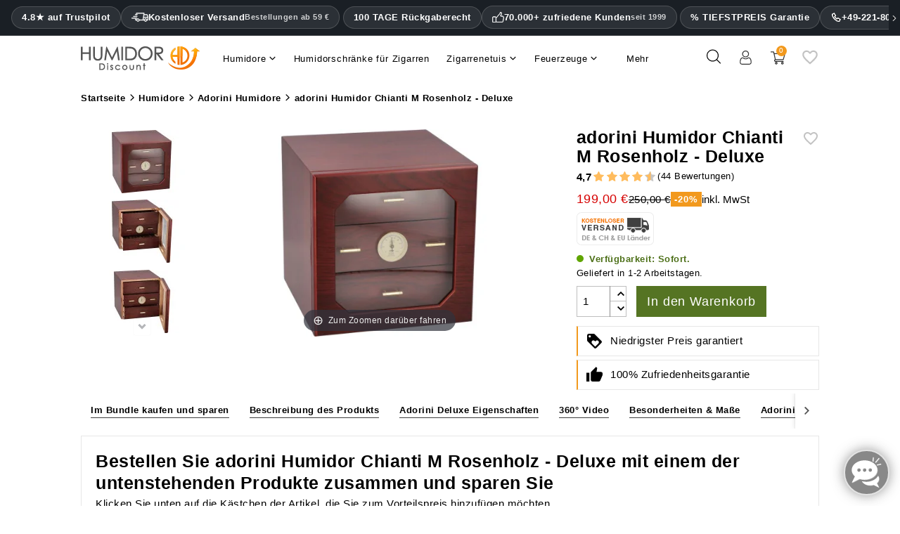

--- FILE ---
content_type: text/html; charset=utf-8
request_url: https://www.humidordiscount.de/module/productbundlespro/ajax?route=pbpfrontproductcontroller&action=renderwidget&rand=1768997609561&token=4073596c56ffa750eb5d10a784171ea9&id_product=12118&id_customization=0&qty=1
body_size: 3394
content:


<div class="pbp-widget-full-width pbp-widget">
  <div id="pbp-product-tabs" class="product-under-pict">
    
              <div class="tab-content-wrapper ">
        <div class="tab-content tab-content-25" style="">
                      <div class="bundle" data-id_bundle="277">
              <div class="bundle-inner">
                <div id="explanatoryMsgWrap">
                  <div id="explanatoryMsg1">Bestellen Sie adorini Humidor Chianti M Rosenholz - Deluxe mit einem der untenstehenden Produkte zusammen und sparen Sie </div>
                  <div id="explanatoryMsg2">Klicken Sie unten auf die Kästchen der Artikel, die Sie zum Vorteilspreis hinzufügen möchten</div>
                </div>
                <div class="bundle-inner-inside">
                  <div class="products">
                                                              <div class="product child-product parent-product">
                        <div class="imageNameGroup">
                          <div class="image">
                            <a href="adorini-humidor-chianti-m-rosenholz-deluxe" target="_blank">
                              <img loading="lazy" src="https://www.humidordiscount.de/36412-home_default/adorini-humidor-chianti-m-rosenholz-deluxe.webp">
                            </a>
                          </div>
                        </div>
                        <div class="pricesOptionsGroup">
                                                    <div class="prices">
                            <div class="name">
                              <span class="pbp-discount">
                                <span class="pbp-offer-price redPrice">199,00 €</span>
                              </span>
                            </div>
                          </div>
                        </div>
                      </div>
                      <div id="bigPlusIcon">+</div>
                                            <script type="application/ld+json">
                      
                        {
                      
                          "@context": "https://schema.org",
                          "@type": "ItemList",
                          "name": "Bestellen Sie adorini Humidor Chianti M Rosenholz - Deluxe mit einem der untenstehenden Produkte zusammen und sparen Sie ",
                          "@id": "https://www.humidordiscount.de/module/productbundlespro/ajax?route=pbpfrontproductcontroller&amp;action=renderwidget&amp;rand=1768997609561&amp;token=4073596c56ffa750eb5d10a784171ea9&amp;id_product=12118&amp;id_customization=0&amp;qty=1#product-upgrades",
                          "itemListOrder": "http://schema.org/ItemListUnordered",
                          "numberOfItems": 4,
                          "itemListElement": [
                                                          
                              {
                              
                                "@type": "ListItem",
                                "position": 1,
                                "item":  { 
                                  "@type": "Thing",
                                  "name": "Adorini Cigar Heaven - elektronischer Befeuchter",
                                  "url": "https://www.humidordiscount.de/adorini-cigar-heaven-2-generation"
                                }
                              
                               } 
                               ,                                                          
                              {
                              
                                "@type": "ListItem",
                                "position": 2,
                                "item":  { 
                                  "@type": "Thing",
                                  "name": "adorini HumiFit Befeuchterflüssigkeit premium 1 Liter",
                                  "url": "https://www.humidordiscount.de/adorini-humifit-befeuchterflussigkeit-premium-1-liter"
                                }
                              
                               } 
                               ,                                                          
                              {
                              
                                "@type": "ListItem",
                                "position": 3,
                                "item":  { 
                                  "@type": "Thing",
                                  "name": "adorini Vintage 2er Etui &amp; Slim Jet Feuerzeug Set",
                                  "url": "https://www.humidordiscount.de/adorini-vintage-2er-etui-slim-jet-feuerzeug-set"
                                }
                              
                               } 
                               ,                                                          
                              {
                              
                                "@type": "ListItem",
                                "position": 4,
                                "item":  { 
                                  "@type": "Thing",
                                  "name": "adorini Jet Feuerzeug dreiflammig V-Schnitt gunmetal",
                                  "url": "https://www.humidordiscount.de/adorini-jet-feuerzeug-dreiflammig-v-schnitt-gunmetal-upgrade"
                                }
                              
                               } 
                                                                                       
                          ]
                        
                          }
                        
                        </script>
                                              <div 
                          class="product child-product"
                          data-id_product="4432"
                          data-discount_price="169.0000011"
                          data-original-price="189"
                        >
                          <div class="imageNameGroup">
                            <div class="image">
                              <a href="https://www.humidordiscount.de/adorini-cigar-heaven-2-generation" target="_blank">
                                <img loading="lazy" src="https://www.humidordiscount.de/5533-home_default/adorini-cigar-heaven-2-generation-elektronisches-befeuchtungssystem-kalibrierbar-upgrade.webp"/>
                              </a>
                            </div>
                          </div>
                          <div class="pricesOptionsGroup">
                            <div class="name">
                              <a href="https://www.humidordiscount.de/adorini-cigar-heaven-2-generation">Adorini Cigar Heaven - elektronischer Befeuchter</a>
                            </div>
                            
                              	<!-- GSR - Product list reviews -->
			<div class="gsr-review-list bg-white">
      <div class="gsr-first-part-wrap">
        <span class="boldRatings">4,4</span>        <div class="bg-white rating-star-yellow gsr-review-stars-1611">
                      <input type="radio" value="0.5" checked="checked"/><label class="half list-front-half checked rating-star-size-110" for="rating1" title="1"></label>
                      <input type="radio" value="1" checked="checked"/><label class=" list-front-half checked rating-star-size-110" for="rating2" title="2"></label>
                      <input type="radio" value="1.5" checked="checked"/><label class="half list-front-half checked rating-star-size-110" for="rating3" title="3"></label>
                      <input type="radio" value="2" checked="checked"/><label class=" list-front-half checked rating-star-size-110" for="rating4" title="4"></label>
                      <input type="radio" value="2.5" checked="checked"/><label class="half list-front-half checked rating-star-size-110" for="rating5" title="5"></label>
                      <input type="radio" value="3" checked="checked"/><label class=" list-front-half checked rating-star-size-110" for="rating6" title="6"></label>
                      <input type="radio" value="3.5" checked="checked"/><label class="half list-front-half checked rating-star-size-110" for="rating7" title="7"></label>
                      <input type="radio" value="4" checked="checked"/><label class=" list-front-half checked rating-star-size-110" for="rating8" title="8"></label>
                      <input type="radio" value="4.5" checked="checked"/><label class="half list-front-half checked rating-star-size-110" for="rating9" title="9"></label>
                      <input type="radio" value="5" /><label class=" list-front-half rating-star-size-110" for="rating10" title="10"></label>
                  </div>
      </div>

			<div class="bg-white gsr-review-count-padding-1611 gsr-side-text-11">
													<div class="gsr-review-count-rating holas"> (244 Bewertungen)</div>
							</div>
		</div>
		
	<!-- /GSR - Product list reviews -->
	<div class="_desktop_wishlist_icon">
<div class="nxtal-wishlist-icon " title="Zur Wunschliste hinzufügen"
data-title-to-added="Toegevoegd in verlanglijst"
data-title-to-add="Voeg toe aan verlanglijst"
data-id_product="4432"
data-id_product_attribute="0">
<span class="default"><i class="material-icons"></i></span>
<span class="hover"><i class="material-icons"></i></span>
</div>
</div>

                            
                            <div class="prices">
                              <div class="name">
                                                                  <span class="pbp-discount">
                                    <div class="bundlePrices">
                                      <span class="pbp-offer-price redPrice">169,00 €</span>
                                                                              <span class="pbp-original-price">189,00 €</span>
                                                                          </div>
                                    <div class="saving-and-original-price">
                                                                                                                        <div class="saving-label-child">
                                            Spare                                            <span class="pbp-discount-amount">20,00 € (-11%)</span>
                                                                                      </div>
                                                                                                                  </div>
                                  </span>
                                                              </div>
                                                              <label class="container-checkbox">
                                  <input value="1" name="bundle_products" type="checkbox" checked>
                                  <span class="checkmark"></span> <span class="selectedWord">Ausgewählt</span>
                                </label>
                                                          </div>
                            <div class="options">
                                                          </div>
                          </div>
                                                   </div>
                                              <div 
                          class="product child-product"
                          data-id_product="13266"
                          data-discount_price="6.9499998"
                          data-original-price="9"
                        >
                          <div class="imageNameGroup">
                            <div class="image">
                              <a href="https://www.humidordiscount.de/adorini-humifit-befeuchterflussigkeit-premium-1-liter" target="_blank">
                                <img loading="lazy" src="https://www.humidordiscount.de/31329-home_default/adorini-humifit-befeuchterflussigkeit-premium-1-liter-upgrade.webp"/>
                              </a>
                            </div>
                          </div>
                          <div class="pricesOptionsGroup">
                            <div class="name">
                              <a href="https://www.humidordiscount.de/adorini-humifit-befeuchterflussigkeit-premium-1-liter">adorini HumiFit Befeuchterflüssigkeit premium 1 Liter</a>
                            </div>
                            
                              	<!-- GSR - Product list reviews -->
			<div class="gsr-review-list bg-white">
      <div class="gsr-first-part-wrap">
        <span class="boldRatings">4,8</span>        <div class="bg-white rating-star-yellow gsr-review-stars-1611">
                      <input type="radio" value="1" checked="checked"/><label class=" list-front checked rating-star-size-110" for="rating1" title="1"></label>
                      <input type="radio" value="2" checked="checked"/><label class=" list-front checked rating-star-size-110" for="rating2" title="2"></label>
                      <input type="radio" value="3" checked="checked"/><label class=" list-front checked rating-star-size-110" for="rating3" title="3"></label>
                      <input type="radio" value="4" checked="checked"/><label class=" list-front checked rating-star-size-110" for="rating4" title="4"></label>
                      <input type="radio" value="5" checked="checked"/><label class=" list-front checked rating-star-size-110" for="rating5" title="5"></label>
                  </div>
      </div>

			<div class="bg-white gsr-review-count-padding-1611 gsr-side-text-11">
													<div class="gsr-review-count-rating holas"> (367 Bewertungen)</div>
							</div>
		</div>
		
	<!-- /GSR - Product list reviews -->
	<div class="_desktop_wishlist_icon">
<div class="nxtal-wishlist-icon " title="Zur Wunschliste hinzufügen"
data-title-to-added="Toegevoegd in verlanglijst"
data-title-to-add="Voeg toe aan verlanglijst"
data-id_product="13266"
data-id_product_attribute="0">
<span class="default"><i class="material-icons"></i></span>
<span class="hover"><i class="material-icons"></i></span>
</div>
</div>

                            
                            <div class="prices">
                              <div class="name">
                                                                  <span class="pbp-discount">
                                    <div class="bundlePrices">
                                      <span class="pbp-offer-price redPrice">6,95 €</span>
                                                                              <span class="pbp-original-price">9,00 €</span>
                                                                          </div>
                                    <div class="saving-and-original-price">
                                                                                                                        <div class="saving-label-child">
                                            Spare                                            <span class="pbp-discount-amount">2,05 € (-23%)</span>
                                                                                      </div>
                                                                                                                  </div>
                                  </span>
                                                              </div>
                                                              <label class="container-checkbox">
                                  <input value="1" name="bundle_products" type="checkbox" checked>
                                  <span class="checkmark"></span> <span class="selectedWord">Ausgewählt</span>
                                </label>
                                                          </div>
                            <div class="options">
                                                          </div>
                          </div>
                                                   </div>
                                              <div 
                          class="product child-product"
                          data-id_product="16213"
                          data-discount_price="19"
                          data-original-price="40"
                        >
                          <div class="imageNameGroup">
                            <div class="image">
                              <a href="https://www.humidordiscount.de/adorini-vintage-2er-etui-slim-jet-feuerzeug-set" target="_blank">
                                <img loading="lazy" src="https://www.humidordiscount.de/34122-home_default/adorini-vintage-2er-etui-slim-jet-feuerzeug-set.webp"/>
                              </a>
                            </div>
                          </div>
                          <div class="pricesOptionsGroup">
                            <div class="name">
                              <a href="https://www.humidordiscount.de/adorini-vintage-2er-etui-slim-jet-feuerzeug-set">adorini Vintage 2er Etui &amp; Slim Jet Feuerzeug Set</a>
                            </div>
                            
                              	<!-- GSR - Product list reviews -->
			<div class="gsr-review-list bg-white">
      <div class="gsr-first-part-wrap">
        <span class="boldRatings">4,4</span>        <div class="bg-white rating-star-yellow gsr-review-stars-1611">
                      <input type="radio" value="0.5" checked="checked"/><label class="half list-front-half checked rating-star-size-110" for="rating1" title="1"></label>
                      <input type="radio" value="1" checked="checked"/><label class=" list-front-half checked rating-star-size-110" for="rating2" title="2"></label>
                      <input type="radio" value="1.5" checked="checked"/><label class="half list-front-half checked rating-star-size-110" for="rating3" title="3"></label>
                      <input type="radio" value="2" checked="checked"/><label class=" list-front-half checked rating-star-size-110" for="rating4" title="4"></label>
                      <input type="radio" value="2.5" checked="checked"/><label class="half list-front-half checked rating-star-size-110" for="rating5" title="5"></label>
                      <input type="radio" value="3" checked="checked"/><label class=" list-front-half checked rating-star-size-110" for="rating6" title="6"></label>
                      <input type="radio" value="3.5" checked="checked"/><label class="half list-front-half checked rating-star-size-110" for="rating7" title="7"></label>
                      <input type="radio" value="4" checked="checked"/><label class=" list-front-half checked rating-star-size-110" for="rating8" title="8"></label>
                      <input type="radio" value="4.5" checked="checked"/><label class="half list-front-half checked rating-star-size-110" for="rating9" title="9"></label>
                      <input type="radio" value="5" /><label class=" list-front-half rating-star-size-110" for="rating10" title="10"></label>
                  </div>
      </div>

			<div class="bg-white gsr-review-count-padding-1611 gsr-side-text-11">
													<div class="gsr-review-count-rating holas"> (14 Bewertungen)</div>
							</div>
		</div>
		
	<!-- /GSR - Product list reviews -->
	<div class="_desktop_wishlist_icon">
<div class="nxtal-wishlist-icon " title="Zur Wunschliste hinzufügen"
data-title-to-added="Toegevoegd in verlanglijst"
data-title-to-add="Voeg toe aan verlanglijst"
data-id_product="16213"
data-id_product_attribute="0">
<span class="default"><i class="material-icons"></i></span>
<span class="hover"><i class="material-icons"></i></span>
</div>
</div>

                            
                            <div class="prices">
                              <div class="name">
                                                                  <span class="pbp-discount">
                                    <div class="bundlePrices">
                                      <span class="pbp-offer-price redPrice">19,00 €</span>
                                                                              <span class="pbp-original-price">40,00 €</span>
                                                                          </div>
                                    <div class="saving-and-original-price">
                                                                                                                        <div class="saving-label-child">
                                            Spare                                            <span class="pbp-discount-amount">21,00 € (-52%)</span>
                                                                                      </div>
                                                                                                                  </div>
                                  </span>
                                                              </div>
                                                              <label class="container-checkbox">
                                  <input value="1" name="bundle_products" type="checkbox" checked>
                                  <span class="checkmark"></span> <span class="selectedWord">Ausgewählt</span>
                                </label>
                                                          </div>
                            <div class="options">
                                                          </div>
                          </div>
                                                   </div>
                                              <div 
                          class="product child-product"
                          data-id_product="16323"
                          data-discount_price="24"
                          data-original-price="49"
                        >
                          <div class="imageNameGroup">
                            <div class="image">
                              <a href="https://www.humidordiscount.de/adorini-jet-feuerzeug-dreiflammig-v-schnitt-gunmetal-upgrade" target="_blank">
                                <img loading="lazy" src="https://www.humidordiscount.de/36620-home_default/adorini-jet-feuerzeug-dreiflammig-v-schnitt-gunmetal-upgrade.webp"/>
                              </a>
                            </div>
                          </div>
                          <div class="pricesOptionsGroup">
                            <div class="name">
                              <a href="https://www.humidordiscount.de/adorini-jet-feuerzeug-dreiflammig-v-schnitt-gunmetal-upgrade">adorini Jet Feuerzeug dreiflammig V-Schnitt gunmetal</a>
                            </div>
                            
                              	<!-- GSR - Product list reviews -->
			<div class="gsr-review-list bg-white">
      <div class="gsr-first-part-wrap">
        <span class="boldRatings">4,9</span>        <div class="bg-white rating-star-yellow gsr-review-stars-1611">
                      <input type="radio" value="1" checked="checked"/><label class=" list-front checked rating-star-size-110" for="rating1" title="1"></label>
                      <input type="radio" value="2" checked="checked"/><label class=" list-front checked rating-star-size-110" for="rating2" title="2"></label>
                      <input type="radio" value="3" checked="checked"/><label class=" list-front checked rating-star-size-110" for="rating3" title="3"></label>
                      <input type="radio" value="4" checked="checked"/><label class=" list-front checked rating-star-size-110" for="rating4" title="4"></label>
                      <input type="radio" value="5" checked="checked"/><label class=" list-front checked rating-star-size-110" for="rating5" title="5"></label>
                  </div>
      </div>

			<div class="bg-white gsr-review-count-padding-1611 gsr-side-text-11">
													<div class="gsr-review-count-rating holas"> (8 Bewertungen)</div>
							</div>
		</div>
		
	<!-- /GSR - Product list reviews -->
	<div class="_desktop_wishlist_icon">
<div class="nxtal-wishlist-icon " title="Zur Wunschliste hinzufügen"
data-title-to-added="Toegevoegd in verlanglijst"
data-title-to-add="Voeg toe aan verlanglijst"
data-id_product="16323"
data-id_product_attribute="0">
<span class="default"><i class="material-icons"></i></span>
<span class="hover"><i class="material-icons"></i></span>
</div>
</div>

                            
                            <div class="prices">
                              <div class="name">
                                                                  <span class="pbp-discount">
                                    <div class="bundlePrices">
                                      <span class="pbp-offer-price redPrice">24,00 €</span>
                                                                              <span class="pbp-original-price">49,00 €</span>
                                                                          </div>
                                    <div class="saving-and-original-price">
                                                                                                                        <div class="saving-label-child">
                                            Spare                                            <span class="pbp-discount-amount">25,00 € (-51%)</span>
                                                                                      </div>
                                                                                                                  </div>
                                  </span>
                                                              </div>
                                                              <label class="container-checkbox">
                                  <input value="1" name="bundle_products" type="checkbox" checked>
                                  <span class="checkmark"></span> <span class="selectedWord">Ausgewählt</span>
                                </label>
                                                          </div>
                            <div class="options">
                                                          </div>
                          </div>
                                                   </div>
                                            <div class="bundle-action">
                        <div class="bundle-action-intwrap">
                          <div class="saving-label">
                            Spare 
                            <span class="pbp_bundle_saving_total">68,05 €</span>
                                                      </div>
                          <div id="buyItAsASampleAndSave">Im Bundle kaufen und sparen</div>
                                                    <div class="bundle-prices">
                            <span class="pbp_bundle_total redPrice">
                              417,95 €
                            </span>
                            <span class="pbp_bundle_original_total" style="text-decoration: line-through">
                              486,00 €
                            </span>
                          </div>

                                                                                    <button type="submit" name="Submit" class="btn_add_bundle_cart btn btn-primary add-to-cart" style="padding: 12px;" >
                                <span>
                                  Bundle in den Warenkorb legen
                                </span>
                              </button>
                                                                              </div>
                      </div>
                                      </div>
                </div>
              </div>
            </div>
          
                  </div>
      </div>
            </div>
</div>

<script>id_product = 12118;</script>


--- FILE ---
content_type: text/html; charset=utf-8
request_url: https://www.humidordiscount.de/module/productbundlespro/ajax?route=pbpfrontproductcontroller&action=getproductinfo&rand=1768997610678&token=4073596c56ffa750eb5d10a784171ea9&id_product=12118&id_customization=0&qty=1
body_size: 1809
content:
{"id_product":"12118","id_product_attribute":0,"out_of_stock":"2","id_category_default":"41","link_rewrite":"","ean13":"4260412687558","minimal_quantity":"1","unit_price_ratio":"0.000000","rating_values":{"iAverage":9,"bHalf":true,"fReviewAverage":4.5,"iMaxRating":10,"iAverageMaxRating":5,"iCountReviews":"17","iCountRatings":"44","aParamStars":"\/modules\/gsnippetsreviews\/views\/img\/picto\/1-star-yellow\/picto.png","show_ratings":false},"allow_oosp":1,"category":"humidore-adorini","link":"https:\/\/www.humidordiscount.de\/adorini-humidor-chianti-m-rosenholz-deluxe","attribute_price":0,"price_tax_exc":167.226891,"price":199,"price_without_reduction":199,"reduction":0,"specific_prices":false,"quantity":63,"quantity_all_versions":63,"id_image":"de-default","features":[{"name":"Ma\u00dfe (H x B x T)","value":["245 ","240 ","250 "],"id_feature":"31","alt_name":null,"random":null,"id_feature_value":"152349","order":1},{"name":"Gewicht","value":"4260","id_feature":"34","alt_name":"Produktgewicht","random":null,"id_feature_value":"152352","order":14},{"name":"Hygrometer ","value":"Vor-kalibrierter hoch pr\u00e4ziser Haar-Hygrometer, optimiert f\u00fcr die Lagerung von Zigarren","id_feature":"194","alt_name":"Integrierter Hygrometer","random":null,"id_feature_value":"6459","order":16},{"name":"Divider beinhaltet ","value":"6","id_feature":"197","alt_name":"Divider Separierungen","random":null,"id_feature_value":"8566","order":18},{"name":"Anzahl von Schubladen ","value":"3","id_feature":"198","alt_name":"Schubladen","random":null,"id_feature_value":"152354","order":20},{"name":"F\u00fcr bis zu ","value":"100 Corona-Zigarren","id_feature":"193","alt_name":"Fassungsverm\u00f6gen","random":null,"id_feature_value":"152353","order":1022},{"name":"Metallapplikation ","value":"Vergoldet","id_feature":"209","alt_name":null,"random":null,"id_feature_value":"1139","order":1023},{"name":"dl_warranty","value":"**Adorini lebenslange Garantie**","id_feature":"293","alt_name":null,"random":null,"id_feature_value":"53031","order":1024},{"name":"dl_corpus_desktop","value":"**Extra starker** Humidorkorpus und **extra starke** spanische Zedernholzverkleidung","id_feature":"294","alt_name":null,"random":null,"id_feature_value":"53032","order":1025},{"name":"dl_hinges_gold_desktop","value":"**Extra starke** Quadrantscharniere - **24K vergoldet** und handpoliert","id_feature":"295","alt_name":null,"random":null,"id_feature_value":"53033","order":1026},{"name":"dl_humidifier_gold_desktop","value":"**Vergoldeter** adorini Deluxe Luftbefeuchter auf Basis von Acrylpolymere mit verstellbaren Bel\u00fcftungs\u00f6ffnungen zur optimalen Regulierung der Luftfeuchtigkeit","id_feature":"297","alt_name":null,"random":null,"id_feature_value":"53035","order":1027},{"name":"dl_hair_hygrometer","value":"Vorkalibriertes, **hochpr\u00e4zises** Haarhygrometer, optimiert f\u00fcr die Zigarrenlagerung","id_feature":"299","alt_name":null,"random":null,"id_feature_value":"53037","order":1028},{"name":"dl_magnet_desktop","value":"**Hygrometer und Befeuchter** mit Magnet an unsichtbarer Metallplatte unter dem Holzfurnier befestigt","id_feature":"300","alt_name":null,"random":null,"id_feature_value":"53038","order":1029},{"name":"dl_drawer_w_ribtech","value":"Der Schubladenboden besteht aus **Holzrippen f\u00fcr maximale Luftzirkulation** und erm\u00f6glicht flexible Platzierung der Divider","id_feature":"302","alt_name":null,"random":null,"id_feature_value":"53040","order":1030},{"name":"dl_divider_system","value":"**Innovatives Trennsystem** zur flexiblen Einzeltrennung. Gesch\u00fctzte Innovation von adorini","id_feature":"303","alt_name":null,"random":null,"id_feature_value":"53041","order":1031},{"name":"dl_label_clips","value":"**Label clips** f\u00fcr Trennw\u00e4nde. Gesch\u00fctzte Innovation von adorini","id_feature":"305","alt_name":null,"random":null,"id_feature_value":"53043","order":1032},{"name":"Modellnummer","value":"8135","id_feature":"-1","alt_name":"Modellnummer","random":null,"order":1033},{"name":"Garantie ","value":"Lebenslange adorini Garantie","id_feature":"207","alt_name":null,"random":null,"id_feature_value":"1129","order":10000},{"name":"Farbe","value":"Braun","id_feature":"146","alt_name":null,"random":null,"id_feature_value":"965","order":10001},{"name":"Au\u00dfenverkleidung ","value":"Hochglanzpolitur ","id_feature":"212","alt_name":null,"random":null,"id_feature_value":"1154","order":10006},{"name":"Material ","value":"Holz","id_feature":"147","alt_name":"Material","random":null,"id_feature_value":"970","order":10007},{"name":"Material des Au\u00dfenfurniers ","value":"Lack","id_feature":"196","alt_name":"Material au\u00dfen","random":null,"id_feature_value":"5159","order":10018},{"name":"Material des Innenfurniers ","value":"Spanisches Zedernholz","id_feature":"195","alt_name":"Material innen","random":null,"id_feature_value":"5150","order":10019},{"name":"Marke ","value":"Adorini","id_feature":"244","alt_name":null,"random":null,"id_feature_value":"8575","order":10020},{"name":"EAN13","value":"4260412687558","id_feature":"-2","alt_name":"EAN Nummer","random":null,"order":10023}],"attachments":[],"virtual":1,"pack":false,"packItems":[],"nopackprice":0,"rate":19,"tax_name":"MWST 19.0%","base_price_exc_tax":"167.226891"}

--- FILE ---
content_type: text/css
request_url: https://www.humidordiscount.de/modules/criticalcssmanager/uncss/29/product.css
body_size: 40733
content:
@charset "UTF-8";div.MagicToolboxContainer {text-align: center }div.MagicToolboxSelectorsContainer {clear: both }div.MagicToolboxSelectorsContainer a {display: inline-block;margin: 4px;width: 100%;}div.MagicToolboxMainContainer {max-width: 100% }div.MagicToolboxSelectorsContainer img {max-width: 100% }div.MagicToolboxContainer.selectorsLeft, div.MagicToolboxContainer.selectorsRight {display: flex }div.MagicToolboxContainer.selectorsLeft .MagicToolboxSelectorsContainer, div.MagicToolboxContainer.selectorsRight .MagicToolboxSelectorsContainer {min-height: 300px }div.MagicToolboxContainer.selectorsLeft .MagicToolboxMainContainer, div.MagicToolboxContainer.selectorsRight .MagicToolboxMainContainer {flex-grow: 1 }div.MagicToolboxContainer.selectorsLeft .MagicToolboxSelectorsContainer a, div.MagicToolboxContainer.selectorsRight .MagicToolboxSelectorsContainer a {margin: 0 0 10px }div.MagicToolboxContainer.selectorsLeft .MagicToolboxMainContainer {width: auto;padding-left: 10px }div.MagicToolboxContainer.selectorsLeft .MagicToolboxSelectorsContainer, div.MagicToolboxContainer.selectorsRight .MagicToolboxSelectorsContainer {position: relative;display: flex;flex-direction: column;flex-shrink: 0 }@media only screen and (min-width:768px) {div.MagicToolboxContainer.selectorsLeft .MagicToolboxSelectorsContainer .MagicScroll, div.MagicToolboxContainer.selectorsRight .MagicToolboxSelectorsContainer .MagicScroll {height: 100%;flex: 1 1 0 }}div.MagicToolboxContainer.selectorsLeft .MagicToolboxSelectorsContainer .MagicScroll a, div.MagicToolboxContainer.selectorsRight .MagicToolboxSelectorsContainer .MagicScroll a {margin: 0 }@media only screen and (max-width:767px) {div.MagicToolboxContainer.selectorsLeft .MagicToolboxSelectorsContainer .MagicScroll, div.MagicToolboxContainer.selectorsRight .MagicToolboxSelectorsContainer .MagicScroll {margin: 10px 0 0 }div.MagicToolboxContainer.selectorsLeft .MagicToolboxSelectorsContainer .MagicScroll, div.MagicToolboxContainer.selectorsRight .MagicToolboxSelectorsContainer .MagicScroll {height: auto }div.MagicToolboxContainer.selectorsLeft .MagicToolboxSelectorsContainer::after, div.MagicToolboxContainer.selectorsRight .MagicToolboxSelectorsContainer::after {content: none }div.MagicToolboxContainer.selectorsLeft .MagicToolboxMainContainer, div.MagicToolboxContainer.selectorsRight .MagicToolboxMainContainer {order: 1;padding: 0 }div.MagicToolboxContainer.selectorsLeft .MagicToolboxSelectorsContainer a, div.MagicToolboxContainer.selectorsRight .MagicToolboxSelectorsContainer a {margin: 10px 5px }div.MagicToolboxContainer.selectorsLeft .MagicToolboxSelectorsContainer, div.MagicToolboxContainer.selectorsRight .MagicToolboxSelectorsContainer {order: 2;margin-bottom: 10px;min-height: 0;flex-grow: 1;flex-shrink: 1;width: 100% !important;flex-basis: auto !important;display: block !important }div.MagicToolboxContainer.selectorsLeft, div.MagicToolboxContainer.selectorsRight {flex-direction: column }}.hidden-important {display: none !important }.magic-slide {display: none }.magic-slide.mt-active {display: block }[data-magic-slide-id].mz-thumb-selected img {filter: none }[data-magic-slide-id].mz-thumb:hover:not(.active-selector) img, [data-magic-slide-id].m360-selector:hover:not(.active-selector) img, [data-magic-slide-id].video-selector:hover:not(.active-selector) img {filter: brightness(75%) !important }[data-magic-slide-id].active-selector img {filter: brightness(60%) !important }.MagicZoom, .mz-figure, .mz-lens, .mz-zoom-window, .mz-loading, .mz-hint, .mz-expand .mz-expand-stage, .mz-expand .mz-expand-stage .mz-image-stage, .mz-expand .mz-expand-stage .mz-image-stage .mz-caption, .mz-thumb img, .mz-expand-thumbnails, .mz-expand-controls, .mz-button {box-sizing: border-box }.MagicZoom, .mz-figure {display: inline-block;position: relative;z-index: 1;margin: 0 auto;vertical-align: middle;user-select: none;-webkit-tap-highlight-color: transparent;backface-visibility: hidden;outline: 0 !important;font-size: 0 !important;line-height: 100% !important;direction: ltr !important }.MagicZoom {transform: translate3d(0px, 0px, 0px);touch-action: pan-y }figure.mz-figure {overflow: hidden;transform-style: preserve-3d;margin: 0 !important }.MagicZoom img, .mz-figure img {border: 0 !important;margin: 0 !important;outline: 0 !important;padding: 0 !important }.MagicZoom>img, .mz-figure>img {width: 100%;height: auto }.mz-lens, .mz-zoom-window {position: absolute !important;overflow: hidden !important;pointer-events: none !important }.mz-lens img, .mz-zoom-window img {position: absolute !important;max-width: none !important;max-height: none !important }.mz-lens img {transition: none 0s ease 0s !important }.mz-zoom-window {z-index: 2000000000;transform: translate3d(0px, 0px, 0px) }.mz-zoom-window img {width: auto;height: auto;inset: -1000%;margin: auto !important;transition: none 0s ease 0s !important;transform-origin: 50% 50% !important }.mz-lens {border: 1px solid rgba(170, 170, 170, .7);box-shadow: rgba(0, 0, 0, .3) 0 0 5px;cursor: none;z-index: 10;opacity: 0 }.mz-zoom-window {background: #fff;box-shadow: rgba(0, 0, 0, .2) 0 0 3px }.mz-zoom-window>img {transform: translate3d(0px, 0px, 0px) scale(1);backface-visibility: hidden }.mz-hint, .mz-loading {color: #eee;background: rgba(49, 51, 61, .7);font: 12px / 1.2em "Lucida Grande", "Lucida Sans Unicode", Verdana, "Helvetica Neue", Arial, Helvetica, sans-serif;text-decoration: none;text-align: center;direction: ltr;display: inline-block;margin: 0;position: absolute;z-index: 1000;pointer-events: none;-webkit-font-smoothing: antialiased;transition: opacity .25s ease 0s }.mz-hint {bottom: 8px;left: 0;right: 0;padding: 0 10%;background-color: transparent;transition: opacity .4s ease 0s, z-index .4s ease 0s }.mz-hint-message {display: inline-block;background: rgba(49, 51, 61, .7);border-radius: 2em;padding: .7em 1.1em }.mz-hint-message::before {content: "⊕";font-family: serif;font-size: 1.5em;speak: none;text-align: center;vertical-align: -2px;margin-right: 6px }@-webkit-keyframes spin-loading {0% {transform: rotate(0deg) }100% {transform: rotate(360deg) }}@keyframes spin-loading {0% {transform: rotate(0deg) }100% {transform: rotate(360deg) }}.mz-nav-controls, .mz-expand-controls, button.mz-button {margin: 0 !important;padding: 0 !important;outline: 0 !important }.mz-nav-controls {z-index: 2100000000 }button.mz-button {font-size: 0;cursor: pointer;text-align: center;speak: none;color: rgba(180, 180, 180, .6) !important;z-index: 2100000000 !important;background-color: transparent !important;border: 0 solid transparent !important;border-radius: 100% !important;box-shadow: none !important;position: absolute !important;text-transform: none !important;width: 60px !important;height: 60px !important;min-width: 0 !important;min-height: 0 !important;max-width: none !important;max-height: none !important;transition: color .25s ease 0s, background-color .25s ease 0s !important }button.mz-button::before {display: block;position: static;height: 100%;transform: scale(0.9);transition: transform .25s ease 0s !important }:root:not(.mobile-magic) button.mz-button:hover, button.mz-button:active {color: #b4b4b4 !important }button.mz-button.mz-button-prev, button.mz-button.mz-button-next {margin: auto 10px !important;top: 0 !important;bottom: 0 !important;overflow: hidden !important }button.mz-button.mz-button-prev {left: 0 !important;transform: rotateZ(180deg) !important }button.mz-button.mz-button-next {right: 0 !important }button.mz-button.mz-button-close {margin: 10px !important;top: 0 !important;right: 0 !important;z-index: 95 !important }button.mz-button.mz-button-close::before {content: url("[data-uri]") }button.mz-button.mz-button-prev::before, button.mz-button.mz-button-next::before {content: url("[data-uri]") }@supports(((-webkit-mask-image:url(/)) or(mask-image:url(/))) and ((-webkit-mask-repeat:no-repeat) or(mask-repeat:no-repeat)) and ((-webkit-mask-position:center) or(mask-position:center)) and ((-webkit-mask-size:cover) or(mask-size:cover))) {button.mz-button::before {background-color: currentcolor;background-image: none;-webkit-mask-repeat: no-repeat;-webkit-mask-position: center center;-webkit-mask-size: cover;content: "" !important }button.mz-button.mz-button-close::before {-webkit-mask-image: url("[data-uri]") }button.mz-button.mz-button-prev::before, button.mz-button.mz-button-next::before {-webkit-mask-image: url("[data-uri]") }}@media screen and (max-device-width:767px) {button.mz-button-prev, button.mz-button-next {display: none !important }}.mz-figure .mz-nav-controls button.mz-button {display: none;width: 32px !important;height: 56px !important;margin: auto 0 !important;padding: 0 !important;border: 0 !important }a[data-zoom-id], .mz-thumb, .mz-thumb:focus {display: inline-block;line-height: 0;outline: 0 }a[data-zoom-id] img, .mz-thumb img {padding-bottom: 4px;border-width: 0 0 2px;border-top-style: initial;border-right-style: initial;border-left-style: initial;border-top-color: initial;border-right-color: initial;border-left-color: initial;border-image: initial;border-bottom-style: solid;border-bottom-color: transparent;box-sizing: border-box }.mz-thumb:not(.mz-thumb-selected):hover img {border-bottom-color: rgba(180, 180, 180, .3) }.mz-thumb.mz-thumb-selected img {border-bottom-color: #b4b4b4 }@supports(((-webkit-mask-image:url(/)) or(mask-image:url(/))) and ((-webkit-mask-repeat:no-repeat) or(mask-repeat:no-repeat)) and ((-webkit-mask-position:center) or(mask-position:center)) and ((-webkit-mask-size:cover) or(mask-size:cover))) {.magic-thumbs button.magic-thumbs-button::before {background-color: currentcolor;background-image: none;-webkit-mask-repeat: no-repeat;-webkit-mask-position: center center;-webkit-mask-size: cover;content: "" !important }.magic-thumbs .magic-thumbs-button-prev::before, .magic-thumbs .magic-thumbs-button-next::before {-webkit-mask-image: url("[data-uri]") }}.MagicScroll, .mcs-caption, .mcs-button, .mcs-item, .mcs-item img, .mcs-item>*, .mcs-bullet, .mcs-bullet::before, .mcs-bullet::after, .mcs-wrapper, .mcs-items-container {margin: 0;padding: 0;outline: 0;box-sizing: border-box }.MagicScroll, .mcs-item, .mcs-item a, .mcs-item img, .mcs-items-container {position: relative }.MagicScroll, .mcs-item, .mcs-wrapper, .mcs-items-container {overflow: hidden;direction: ltr }.mcs-wrapper, .mcs-item img {line-height: 100% }.MagicScroll {z-index: 1;cursor: grab;user-select: none;-webkit-tap-highlight-color: transparent }.MagicScroll.MagicScroll-vertical {touch-action: pan-x }.mcs-item, .MagicScroll figure, .mcs-item .mcs-caption {display: inline-block }.MagicScroll .mcs-item img {pointer-events: none }.mcs-item img {display: inline-block !important }.MagicScroll>* {display: inline-block;max-width: 100% }.MagicScroll>:first-child {visibility: hidden }.MagicScroll>:nth-child(n+2) {display: none }.MagicScroll img {visibility: hidden }.MagicScroll .mcs-item img {visibility: visible;float: none !important }.mcs-button, .mcs-bullets, .mcs-wrapper {position: absolute }.MagicScroll::before, .MagicScroll figcaption::before {content: "";display: inline-block;vertical-align: top;height: 0 }.mcs-wrapper {inset: 0;vertical-align: top;z-index: 100 }.mcs-items-container {text-align: center;overflow: visible;width: 100%;height: 100% }.mcs-item {top: 0;left: 0;zoom: 1;font-size: 0;line-height: 100%;max-width: 100% }.mcs-item::after, .mcs-item>a::after {content: "";display: inline-block;height: 100%;vertical-align: middle }.MagicScroll-vertical .mcs-item {display: block;width: 100% }.mcs-item>a, .MagicScroll-horizontal .mcs-items-container>* {display: inline-block }.mcs-item a, .mcs-item img {border: 0;max-width: 100%;max-height: 100% }.mcs-item a {height: 100% }.mcs-item img {width: auto;height: auto;vertical-align: middle }.mcs-button {display: block }.mcs-button {cursor: pointer;z-index: 1000;background-repeat: no-repeat;background-color: transparent;border: 0;border-radius: 0;transition: opacity .25s linear 0s }.MagicScroll:hover>.mcs-button:hover {opacity: 1 }.mcs-button-arrow {z-index: 120 }.MagicScroll-vertical .mcs-button-arrow {width: 100%;height: 40px;left: 0 }.MagicScroll-vertical .mcs-button-arrow-prev {inset: 0 0 auto }.MagicScroll-vertical .mcs-button-arrow-next {inset: auto 0 0 }@-webkit-keyframes h-forward-exit-slidein {0% {opacity: 1;transform: translateX(0px) }100% {opacity: 0;transform: translateX(-600px) }}@keyframes h-forward-exit-slidein {0% {opacity: 1;transform: translateX(0px) }100% {opacity: 0;transform: translateX(-600px) }}@-webkit-keyframes h-forward-enter-slidein {0% {opacity: 0;transform: translateX(180px) }100% {opacity: 1;transform: translateX(0px) }}@keyframes h-forward-enter-slidein {0% {opacity: 0;transform: translateX(180px) }100% {opacity: 1;transform: translateX(0px) }}@-webkit-keyframes h-backward-exit-slidein {0% {opacity: 1;transform: translateX(0px) }100% {opacity: 0;transform: translateX(600px) }}@keyframes h-backward-exit-slidein {0% {opacity: 1;transform: translateX(0px) }100% {opacity: 0;transform: translateX(600px) }}@-webkit-keyframes h-backward-enter-slidein {0% {opacity: 0;transform: translateX(-180px) }100% {opacity: 1;transform: translateX(0px) }}@keyframes h-backward-enter-slidein {0% {opacity: 0;transform: translateX(-180px) }100% {opacity: 1;transform: translateX(0px) }}@-webkit-keyframes v-forward-exit-slidein {0% {opacity: 1;transform: translateY(0px) }100% {opacity: 0;transform: translateY(-600px) }}@keyframes v-forward-exit-slidein {0% {opacity: 1;transform: translateY(0px) }100% {opacity: 0;transform: translateY(-600px) }}@-webkit-keyframes v-forward-enter-slidein {0% {opacity: 0;transform: translateY(180px) }100% {opacity: 1;transform: translateY(0px) }}@keyframes v-forward-enter-slidein {0% {opacity: 0;transform: translateY(180px) }100% {opacity: 1;transform: translateY(0px) }}@-webkit-keyframes v-backward-exit-slidein {0% {opacity: 1;transform: translateY(0px) }100% {opacity: 0;transform: translateY(600px) }}@keyframes v-backward-exit-slidein {0% {opacity: 1;transform: translateY(0px) }100% {opacity: 0;transform: translateY(600px) }}@-webkit-keyframes v-backward-enter-slidein {0% {opacity: 0;transform: translateY(-180px) }100% {opacity: 1;transform: translateY(0px) }}@keyframes v-backward-enter-slidein {0% {opacity: 0;transform: translateY(-180px) }100% {opacity: 1;transform: translateY(0px) }}@-webkit-keyframes h-forward-exit-bounce {0% {opacity: 1;transform: translateX(0px) translateZ(-1px) }40% {opacity: .6 }100% {opacity: 0;transform: translateX(-2000px) translateZ(-1px) }}@keyframes h-forward-exit-bounce {0% {opacity: 1;transform: translateX(0px) translateZ(-1px) }40% {opacity: .6 }100% {opacity: 0;transform: translateX(-2000px) translateZ(-1px) }}@-webkit-keyframes h-forward-enter-bounce {0% {opacity: 0;transform: translateX(3000px) }60% {opacity: 1;transform: translateX(-30px) }75% {transform: translateX(10px) }90% {transform: translateX(-5px) }100% {transform: translateX(0px) }}@keyframes h-forward-enter-bounce {0% {opacity: 0;transform: translateX(3000px) }60% {opacity: 1;transform: translateX(-30px) }75% {transform: translateX(10px) }90% {transform: translateX(-5px) }100% {transform: translateX(0px) }}@-webkit-keyframes h-backward-exit-bounce {0% {opacity: 1;transform: translateX(0px) translateZ(-1px) }40% {opacity: .6 }100% {opacity: 0;transform: translateX(2000px) translateZ(-1px) }}@keyframes h-backward-exit-bounce {0% {opacity: 1;transform: translateX(0px) translateZ(-1px) }40% {opacity: .6 }100% {opacity: 0;transform: translateX(2000px) translateZ(-1px) }}@-webkit-keyframes h-backward-enter-bounce {0% {opacity: 0;transform: translateX(-3000px) }60% {opacity: 1;transform: translateX(30px) }75% {transform: translateX(-10px) }90% {transform: translateX(5px) }100% {transform: translateX(0px) }}@keyframes h-backward-enter-bounce {0% {opacity: 0;transform: translateX(-3000px) }60% {opacity: 1;transform: translateX(30px) }75% {transform: translateX(-10px) }90% {transform: translateX(5px) }100% {transform: translateX(0px) }}@-webkit-keyframes v-forward-exit-bounce {0% {opacity: 1;transform: translateY(0px) }40% {opacity: .6 }100% {opacity: 0;transform: translateY(-2000px) }}@keyframes v-forward-exit-bounce {0% {opacity: 1;transform: translateY(0px) }40% {opacity: .6 }100% {opacity: 0;transform: translateY(-2000px) }}@-webkit-keyframes v-forward-enter-bounce {0% {opacity: 0;transform: translateY(3000px) }60% {opacity: 1;transform: translateY(-30px) }75% {transform: translateY(10px) }90% {transform: translateY(-5px) }100% {transform: translateY(0px) }}@keyframes v-forward-enter-bounce {0% {opacity: 0;transform: translateY(3000px) }60% {opacity: 1;transform: translateY(-30px) }75% {transform: translateY(10px) }90% {transform: translateY(-5px) }100% {transform: translateY(0px) }}@-webkit-keyframes v-backward-exit-bounce {0% {opacity: 1;transform: translateY(0px) }40% {opacity: .6 }100% {opacity: 0;transform: translateY(2000px) }}@keyframes v-backward-exit-bounce {0% {opacity: 1;transform: translateY(0px) }40% {opacity: .6 }100% {opacity: 0;transform: translateY(2000px) }}@-webkit-keyframes v-backward-enter-bounce {0% {opacity: 0;transform: translateY(-3000px) }60% {opacity: 1;transform: translateY(30px) }75% {transform: translateY(-10px) }90% {transform: translateY(5px) }100% {transform: translateY(0px) }}@keyframes v-backward-enter-bounce {0% {opacity: 0;transform: translateY(-3000px) }60% {opacity: 1;transform: translateY(30px) }75% {transform: translateY(-10px) }90% {transform: translateY(5px) }100% {transform: translateY(0px) }}.MagicScroll-horizontal .mcs-button-arrow-prev::before, .MagicScroll-horizontal .mcs-button-arrow-next::before, .MagicScroll-vertical .mcs-button-arrow-prev::before, .MagicScroll-vertical .mcs-button-arrow-next::before {content: "";top: 50%;left: 50%;width: 12px;height: 12px;position: absolute;border-top: 3px solid rgba(49, 51, 61, .6);border-left: 3px solid rgba(49, 51, 61, .6);border-right: 0;border-bottom: 0;transition: border-color .15s linear 0s }.MagicScroll-vertical .mcs-button-arrow-prev::before {top: 62%;transform: translate(-50%, -50%) rotateZ(45deg) }.MagicScroll-vertical .mcs-button-arrow-next::before {top: 40%;transform: translate(-50%, -50%) rotateZ(-135deg) }.MagicScroll>.mcs-button-arrow {width: 30px;height: 30px;margin: auto;opacity: .6;transition: opacity .15s linear 0s }.MagicScroll-vertical .mcs-button-arrow-prev {inset: 0 0 auto }.MagicScroll-vertical .mcs-button-arrow-next {inset: auto 0 0 }.MagicScroll:hover>.mcs-button-arrow:hover:not(.mcs-disabled) {opacity: 1 }.MagicScroll:hover>.mcs-button-arrow:hover:not(.mcs-disabled)::before {border-color: #31333d }.MagicScroll.MagicScroll-arrows-inside .mcs-button-arrow {width: 24px;height: 24px;border-radius: 3px;background: rgba(255, 255, 255, .75);box-shadow: rgba(153, 153, 153, .5) 0 0 1px;transition: background-color .15s linear 0s }.MagicScroll.MagicScroll-arrows-inside .mcs-button-arrow::before {width: 8px;height: 8px }.MagicScroll-vertical.MagicScroll-arrows-inside .mcs-button-arrow-prev {top: 5px }.MagicScroll-vertical.MagicScroll-arrows-inside .mcs-button-arrow-next {bottom: 5px }.mcs-loader {pointer-events: none;position: absolute;z-index: 1000;inset: 0 }.mcs-loader-circles {position: absolute;inset: 0;margin: auto;width: 60px;height: 60px;opacity: 1;transform: scale(0.6) }.mcs-loader-circle {position: absolute;background-color: #fff;height: 11px;width: 11px;border-radius: 50%;animation-name: MagicCircle;animation-duration: .48s;animation-iteration-count: infinite }.mcs-loader-circle_01 {left: 0;top: 25px;animation-delay: .18s }.mcs-loader-circle_02 {left: 7px;top: 7px;animation-delay: .24s }.mcs-loader-circle_03 {left: 25px;top: 0;animation-delay: .3s }.mcs-loader-circle_04 {right: 7px;top: 7px;animation-delay: .36s }.mcs-loader-circle_05 {right: 0;top: 25px;animation-delay: .42s }.mcs-loader-circle_06 {right: 7px;bottom: 7px;animation-delay: .48s }.mcs-loader-circle_07 {left: 25px;bottom: 0;animation-delay: .54s }.mcs-loader-circle_08 {left: 7px;bottom: 7px;animation-delay: .6s }@-webkit-keyframes MagicCircle {0% {background-color: #000 }100% {background-color: #fff }}@keyframes MagicCircle {0% {background-color: #000 }100% {background-color: #fff }}address, dl, ol, ol ol, ol ul, p, ul, ul ol, ul ul {margin-bottom: 0 }html, legend {box-sizing: border-box }dd, label, legend {margin-bottom: .5rem }button, hr, input {overflow: visible }pre, textarea {overflow: auto }.carousel-indicators, .dropdown-menu, .media-list, .nav, ul {list-style: none }.bootstrap-touchspin .input-group-btn-vertical {position: relative;white-space: nowrap;vertical-align: middle;display: table-cell }.bootstrap-touchspin .input-group-btn-vertical>.btn {display: block;float: none;width: 100%;max-width: 100%;padding: 8px 10px;margin-left: -1px;position: relative }.btn-group-vertical>.btn, .btn-group>.btn, .btn-group>.btn-group, .btn-toolbar .btn-group, .btn-toolbar .input-group, .col-xs-1, .col-xs-10, .col-xs-11, .col-xs-12, .col-xs-2, .col-xs-3, .col-xs-4, .col-xs-5, .col-xs-6, .col-xs-7, .col-xs-8, .dropdown-menu, .table-reflow thead, .table-reflow tr {float: left }.bootstrap-touchspin .input-group-btn-vertical .bootstrap-touchspin-down {margin-top: -2px }body, fieldset {margin: 0 }.bootstrap-touchspin .input-group-btn-vertical i {position: absolute;font-weight: 400 }html {font-family: sans-serif;line-height: 1.15;text-size-adjust: 100% }article, aside, details, figcaption, figure, footer, header, main, menu, nav, section, summary {display: block }a {background-color: transparent }a:active, a:hover {outline-width: 0 }b, strong {font-weight: 400 }h1 {margin: .67em 0 }dl, h1, h2, h3, h4, h5, h6, ol, p, pre, ul {margin-top: 0 }img {border-style: none;vertical-align: middle }svg:not(:root) {overflow: hidden }button, input, optgroup, select, textarea {font: inherit;margin: 0 }button, select {text-transform: none }textarea {resize: vertical }[type="checkbox"], [type="radio"] {box-sizing: border-box;padding: 0 }address, button, input, legend, select, textarea {line-height: inherit }@media print {h2, h3 {break-after: avoid }h2, h3, p {orphans: 3;widows: 3 }a, a:visited {text-decoration: underline }*, ::after, ::before, ::first-letter, blockquote::first-line, div::first-line, li::first-line, p::first-line {text-shadow: none !important;box-shadow: none !important }blockquote, img, pre, tr {break-inside: avoid }}.btn.focus, .btn:focus, .btn:hover, a:not([href]):not([tabindex]), a:not([href]):not([tabindex]):focus, a:not([href]):not([tabindex]):hover {text-decoration: none }label, output {display: inline-block }html {font-size: 16px;-webkit-tap-highlight-color: transparent }*, ::after, ::before {box-sizing: inherit }dt {font-weight: 700 }dd {margin-left: 0 }blockquote, figure {margin: 0 0 1rem }a:not([href]):not([tabindex]):focus {outline: 0 }.form-control:disabled, input[type="checkbox"]:disabled, input[type="radio"]:disabled {cursor: not-allowed }[role="button"], a, area, button, input, label, select, summary, textarea {touch-action: manipulation }.dropdown-header, .input-group-btn, .table-reflow tbody, .tag {white-space: nowrap }.h1, .h2, .h3, .h4, .h5, .h6, h1, h2, h3, h4, h5, h6 {margin-bottom: 0;font-family: inherit;font-weight: 400;line-height: 1.1;color: inherit }.h1, h1 {font-size: 1.375rem }.h2, h2 {font-size: 1.25rem }.h3, .h4, h3, h4 {font-size: 1.125rem }.h5, h5 {font-size: 1rem }.h6, h6 {font-size: 15px }hr {box-sizing: content-box;height: 0;margin-top: 1rem;border-width: 1px 0 0;border-right-style: initial;border-bottom-style: initial;border-left-style: initial;border-right-color: initial;border-bottom-color: initial;border-left-color: initial;border-image: initial;border-top-style: solid;border-top-color: rgba(0, 0, 0, .1) }.container-fluid::after, .container::after, .row::after {display: table;content: "";clear: both }@media(min-width:768px) {.row {margin-right: -15px;margin-left: -15px }}@media(min-width:992px) {.row {margin-right: -15px;margin-left: -15px }}.row {margin-right: -15px;margin-left: -15px }.col-lg, .col-lg-1, .col-lg-10, .col-lg-11, .col-lg-12, .col-lg-2, .col-lg-3, .col-lg-4, .col-lg-5, .col-lg-6, .col-lg-7, .col-lg-8, .col-lg-9, .col-md, .col-md-1, .col-md-10, .col-md-11, .col-md-12, .col-md-2, .col-md-3, .col-md-4, .col-md-5, .col-md-6, .col-md-7, .col-md-8, .col-md-9, .col-sm, .col-sm-1, .col-sm-10, .col-sm-11, .col-sm-12, .col-sm-2, .col-sm-3, .col-sm-4, .col-sm-5, .col-sm-6, .col-sm-7, .col-sm-8, .col-sm-9, .col-xl, .col-xl-1, .col-xl-10, .col-xl-11, .col-xl-12, .col-xl-2, .col-xl-3, .col-xl-4, .col-xl-5, .col-xl-6, .col-xl-7, .col-xl-8, .col-xl-9, .col-xs, .col-xs-1, .col-xs-10, .col-xs-11, .col-xs-12, .col-xs-2, .col-xs-3, .col-xs-4, .col-xs-5, .col-xs-6, .col-xs-7, .col-xs-8, .col-xs-9 {position: relative;min-height: 1px;padding-right: 15px;padding-left: 15px }@media(min-width:576px) {.col-lg, .col-lg-1, .col-lg-10, .col-lg-11, .col-lg-12, .col-lg-2, .col-lg-3, .col-lg-4, .col-lg-5, .col-lg-6, .col-lg-7, .col-lg-8, .col-lg-9, .col-md, .col-md-1, .col-md-10, .col-md-11, .col-md-12, .col-md-2, .col-md-3, .col-md-4, .col-md-5, .col-md-6, .col-md-7, .col-md-8, .col-md-9, .col-sm, .col-sm-1, .col-sm-10, .col-sm-11, .col-sm-12, .col-sm-2, .col-sm-3, .col-sm-4, .col-sm-5, .col-sm-6, .col-sm-7, .col-sm-8, .col-sm-9, .col-xl, .col-xl-1, .col-xl-10, .col-xl-11, .col-xl-12, .col-xl-2, .col-xl-3, .col-xl-4, .col-xl-5, .col-xl-6, .col-xl-7, .col-xl-8, .col-xl-9, .col-xs, .col-xs-1, .col-xs-10, .col-xs-11, .col-xs-12, .col-xs-2, .col-xs-3, .col-xs-4, .col-xs-5, .col-xs-6, .col-xs-7, .col-xs-8, .col-xs-9 {padding-right: 15px;padding-left: 15px }.row {margin-right: -15px;margin-left: -15px }}@media(min-width:1200px) {.desktopTrWord {display: block !important;}.col-lg, .col-lg-1, .col-lg-10, .col-lg-11, .col-lg-12, .col-lg-2, .col-lg-3, .col-lg-4, .col-lg-5, .col-lg-6, .col-lg-7, .col-lg-8, .col-lg-9, .col-md, .col-md-1, .col-md-10, .col-md-11, .col-md-12, .col-md-2, .col-md-3, .col-md-4, .col-md-5, .col-md-6, .col-md-7, .col-md-8, .col-md-9, .col-sm, .col-sm-1, .col-sm-10, .col-sm-11, .col-sm-12, .col-sm-2, .col-sm-3, .col-sm-4, .col-sm-5, .col-sm-6, .col-sm-7, .col-sm-8, .col-sm-9, .col-xl, .col-xl-1, .col-xl-10, .col-xl-11, .col-xl-12, .col-xl-2, .col-xl-3, .col-xl-4, .col-xl-5, .col-xl-6, .col-xl-7, .col-xl-8, .col-xl-9, .col-xs, .col-xs-1, .col-xs-10, .col-xs-11, .col-xs-12, .col-xs-2, .col-xs-3, .col-xs-4, .col-xs-5, .col-xs-6, .col-xs-7, .col-xs-8, .col-xs-9 {padding-right: 15px;padding-left: 15px }.row {margin-right: -15px;margin-left: -15px }}.col-xs-4 {width: 33.3333% }.col-xs-6 {width: 50% }.col-xs-12 {width: 100% }@media(min-width:768px) {.col-sm-12 {float: left;width: 100% }.col-sm-9 {float: left;width: 75% }.col-sm-8 {float: left;width: 66.6667% }.col-sm-6 {float: left;width: 50% }.col-sm-4 {float: left;width: 33.3333% }.col-sm-3 {float: left;width: 25% }.col-sm-2 {float: left;width: 16.6667% }.col-lg, .col-lg-1, .col-lg-10, .col-lg-11, .col-lg-12, .col-lg-2, .col-lg-3, .col-lg-4, .col-lg-5, .col-lg-6, .col-lg-7, .col-lg-8, .col-lg-9, .col-md, .col-md-1, .col-md-10, .col-md-11, .col-md-12, .col-md-2, .col-md-3, .col-md-4, .col-md-5, .col-md-6, .col-md-7, .col-md-8, .col-md-9, .col-sm, .col-sm-1, .col-sm-10, .col-sm-11, .col-sm-12, .col-sm-2, .col-sm-3, .col-sm-4, .col-sm-5, .col-sm-6, .col-sm-7, .col-sm-8, .col-sm-9, .col-xl, .col-xl-1, .col-xl-10, .col-xl-11, .col-xl-12, .col-xl-2, .col-xl-3, .col-xl-4, .col-xl-5, .col-xl-6, .col-xl-7, .col-xl-8, .col-xl-9, .col-xs, .col-xs-1, .col-xs-10, .col-xs-11, .col-xs-12, .col-xs-2, .col-xs-3, .col-xs-4, .col-xs-5, .col-xs-6, .col-xs-7, .col-xs-8, .col-xs-9 {padding-right: 15px;padding-left: 15px }}@media(min-width:992px) {.col-md-12 {float: left;width: 100% }.col-md-8 {float: left;width: 66.6667% }.col-md-6 {float: left;width: 50% }.col-md-4 {float: left;width: 33.3333% }.col-lg, .col-lg-1, .col-lg-10, .col-lg-11, .col-lg-12, .col-lg-2, .col-lg-3, .col-lg-4, .col-lg-5, .col-lg-6, .col-lg-7, .col-lg-8, .col-lg-9, .col-md, .col-md-1, .col-md-10, .col-md-11, .col-md-12, .col-md-2, .col-md-3, .col-md-4, .col-md-5, .col-md-6, .col-md-7, .col-md-8, .col-md-9, .col-sm, .col-sm-1, .col-sm-10, .col-sm-11, .col-sm-12, .col-sm-2, .col-sm-3, .col-sm-4, .col-sm-5, .col-sm-6, .col-sm-7, .col-sm-8, .col-sm-9, .col-xl, .col-xl-1, .col-xl-10, .col-xl-11, .col-xl-12, .col-xl-2, .col-xl-3, .col-xl-4, .col-xl-5, .col-xl-6, .col-xl-7, .col-xl-8, .col-xl-9, .col-xs, .col-xs-1, .col-xs-10, .col-xs-11, .col-xs-12, .col-xs-2, .col-xs-3, .col-xs-4, .col-xs-5, .col-xs-6, .col-xs-7, .col-xs-8, .col-xs-9 {padding-right: 15px;padding-left: 15px }}@media(min-width:1200px) {.col-lg-12 {float: left;width: 100% }.col-lg-10 {float: left;width: 83.3333% }.col-lg-9 {float: left;width: 75% }.col-lg-8 {float: left;width: 66.6667% }.col-lg-6 {float: left;width: 50% }.col-lg-4 {float: left;width: 33.3333% }.col-lg-2 {float: left;width: 16.6667% }}@media(min-width:1590px) {.col-xl-6 {float: left;width: 50% }.col-xl-4 {float: left;width: 33.3333% }}.btn, .btn-link, .dropdown-item {font-weight: 400 }.carousel-inner, .collapsing, .embed-responsive, .media, .media-body, .modal, .modal-open, .navbar-divider, .sr-only {overflow: hidden }.form-check, .form-control, .form-control-file, .form-control-range, .form-text {display: block }.form-control {width: 100%;font-size: 15px;line-height: 1.25;background-color: #fff;background-image: none;background-clip: padding-box }.form-control:focus {color: #7a7a7a;outline: 0 }.form-control::-webkit-input-placeholder {color: #999;opacity: 1 }.form-control::placeholder {color: #999;opacity: 1 }.form-control:disabled, .form-control[readonly] {background-color: #f6f6f6;opacity: 1 }select.form-control:not([size]):not([multiple]) {height: calc(2.5rem - 2px) }.btn {display: inline-block;line-height: 1.25;text-align: center;vertical-align: middle;cursor: pointer;user-select: none;border: 1px solid transparent;padding: .5rem 1rem;border-radius: 0 }.btn.active.focus, .btn.active:focus, .btn.focus, .btn:active.focus, .btn:active:focus, .btn:focus {outline: 0 }.btn.active, .btn:active {background-image: none;outline: 0 }.btn.disabled, .btn:disabled {cursor: not-allowed;opacity: .25 }.fade {opacity: 0;transition: opacity .15s linear 0s }.fade.in {opacity: 1 }.collapsing, .dropdown, .dropup {position: relative }.dropdown-menu {position: absolute;top: 100%;left: 0;z-index: 1000;display: none;min-width: 10rem;padding: .5rem 0;margin: .125rem 0 0;text-align: left;background-color: #fff;background-clip: padding-box;border: 1px solid rgba(0, 0, 0, .15);border-radius: 0 }.dropdown-item {display: block;width: 100%;padding: 3px 1rem;clear: both;background: 0;border: 0 }.btn-group-vertical>.btn-group:not(:first-child):not(:last-child)>.btn, .btn-group-vertical>.btn:not(:first-child):not(:last-child), .btn-group>.btn-group:not(:first-child):not(:last-child)>.btn, .btn-group>.btn:not(:first-child):not(:last-child):not(.dropdown-toggle), .input-group .form-control:not(:first-child):not(:last-child), .input-group-addon:not(:first-child):not(:last-child), .input-group-btn:not(:first-child):not(:last-child) {border-radius: 0 }.dropdown-item:focus, .dropdown-item:hover {background-color: #f5f5f5 }.dropdown-menu-right, .language-selector .dropdown-menu {right: 0;left: auto }.dropdown-menu-left {left: 0;right: auto }.custom-control, .input-group, .input-group-btn, .input-group-btn>.btn {position: relative }.input-group {width: 100%;display: table;border-collapse: separate }.input-group .form-control {position: relative;z-index: 2;float: left;width: 100%;margin-bottom: 0 }.input-group .form-control:active, .input-group .form-control:focus, .input-group .form-control:hover, .input-group-btn>.btn:active, .input-group-btn>.btn:focus, .input-group-btn>.btn:hover {z-index: 3 }.input-group .form-control, .input-group-addon, .input-group-btn {display: table-cell }.input-group-addon, .input-group-btn {width: 1%;white-space: nowrap;vertical-align: middle }.input-group-addon {padding: .5rem .75rem;margin-bottom: 0;font-size: 1rem;font-weight: 400;line-height: 1.25;color: #7a7a7a;text-align: center;background-color: #f6f6f6;border: 1px solid rgba(0, 0, 0, .25);border-radius: 0 }.input-group .form-control:not(:last-child), .input-group-addon:not(:last-child), .input-group-btn:not(:first-child)>.btn-group:not(:last-child)>.btn, .input-group-btn:not(:first-child)>.btn:not(:last-child):not(.dropdown-toggle), .input-group-btn:not(:last-child)>.btn, .input-group-btn:not(:last-child)>.btn-group>.btn, .input-group-btn:not(:last-child)>.dropdown-toggle {border-bottom-right-radius: 0;border-top-right-radius: 0 }.input-group-addon:not(:last-child) {border-right: 0 }.input-group .form-control:not(:first-child), .input-group-addon:not(:first-child), .input-group-btn:not(:first-child)>.btn, .input-group-btn:not(:first-child)>.btn-group>.btn, .input-group-btn:not(:first-child)>.dropdown-toggle, .input-group-btn:not(:last-child)>.btn-group:not(:first-child)>.btn, .input-group-btn:not(:last-child)>.btn:not(:first-child) {border-bottom-left-radius: 0;border-top-left-radius: 0 }.form-control+.input-group-addon:not(:first-child) {border-left: 0 }.nav-inline .nav-item, .nav-link {display: inline-block }.nav-pills::after, .nav-tabs::after, .navbar::after {content: "";clear: both }.nav {padding-left: 0;margin-bottom: 0 }.nav-link:focus, .nav-link:hover {text-decoration: none }.nav-tabs::after {display: table }.nav-tabs .nav-item {display: inline-block;margin-bottom: -1px }.tab-content>.active {display: block }.breadcrumb-item, .float-sm-left, .float-xs-left, .page-link {float: left }.breadcrumb::after {content: "";display: table;clear: both }.pagination {display: inline-block }@-webkit-keyframes progress-bar-stripes {0% {background-position: 1rem 0 }100% {background-position: 0 0 }}@keyframes progress-bar-stripes {0% {background-position: 1rem 0 }100% {background-position: 0 0 }}.modal-content, .popover {background-clip: padding-box }.modal {position: fixed;inset: 0;z-index: 1050;display: none;outline: 0 }.modal.fade .modal-dialog {transition: transform .3s ease-out 0s, -webkit-transform .3s ease-out 0s;transform: translateY(-25%) }.modal-dialog {position: relative;width: auto;margin: 10px }.modal-content {position: relative;background-color: #fff;border: 1px solid rgba(0, 0, 0, .2);outline: 0 }.modal-body {position: relative;padding: 15px }@media(min-width:576px) {.modal-dialog {max-width: 600px;margin: 30px auto }}.material-icons, .text-nowrap, .text-truncate {white-space: nowrap }.btn-unstyle, .text-hide {background-color: transparent }.clearfix::after {content: "";display: table;clear: both }.d-inline-block {display: inline-block;vertical-align: middle }.float-sm-right, .float-xs-right {float: right }.text-sm-left, .text-xs-left {text-align: left }.text-sm-center, .text-xs-center {text-align: center }.text-capitalize {text-transform: capitalize }.text-muted {color: #7a7a7a !important }@media(min-width:768px) {.hidden-md-up {display: none !important }}@media(max-width:991px) {.hidden-md-down {display: none !important }}@media(min-width:992px) {.hidden-lg-up {display: none !important }}body, html {height: 100% }ul {padding-left: 0;padding-right: 0 }p {color: #7a7a7a;font-weight: 400 }.h1, .h2, .h3 {color: #232323 }.btn-unstyle {border: 0;padding: 0;text-align: inherit }.btn-unstyle:focus {outline: 0 }.label, label {color: #232323;text-align: right;font-size: 15px }.form-control {border: 1px solid #e7e7e7;border-radius: 0;padding: .5rem }.form-control:focus, .form-control:hover {border: 1px solid #d31d52 }.input-group .form-control:focus {outline: 0 }.bootstrap-touchspin {width: auto;float: left;display: inline-block;z-index: 0 }.bootstrap-touchspin input:focus {outline: 0 }.bootstrap-touchspin input.form-control, .bootstrap-touchspin input.input-group {color: #232323;background-color: #fff;height: 2.5rem;padding: .175rem .5rem;width: 3rem;border: 1px solid rgba(0, 0, 0, .25);float: left }.bootstrap-touchspin .btn-touchspin {background-color: #fff;border: 1px solid rgba(0, 0, 0, .25);height: 1.3125rem }.bootstrap-touchspin .btn-touchspin:hover {background-color: #f1f1f1 }.bootstrap-touchspin .input-group-btn-vertical {color: #232323;width: auto;float: left }.bootstrap-touchspin .input-group-btn-vertical .bootstrap-touchspin-down, .bootstrap-touchspin .input-group-btn-vertical .bootstrap-touchspin-up {border-radius: 0 }.bootstrap-touchspin .input-group-btn-vertical .touchspin-up::after, .bootstrap-touchspin .input-group-btn-vertical .touchspin-down::after {content: '';width: 16px;height: 16px;display: inline-block;background-repeat: no-repeat;position: relative;}.bootstrap-touchspin .input-group-btn-vertical .touchspin-up::after {background-image: url('/themes/mynxea_HD-child/img/touchspin-up.svg');}.bootstrap-touchspin .input-group-btn-vertical .touchspin-down::after {background-image: url('/themes/mynxea_HD-child/img/touchspin-down.svg');}.bootstrap-touchspin .input-group-btn-vertical i {top: .0625rem;left: .1875rem;font-size: .9375rem }.text-muted {font-size: 13px }.list-review .pull-right.rating-star-yellow {bottom: 1px;}.dropdown .expand-more {cursor: pointer;user-select: none }.dropdown-item:focus, .dropdown-item:hover {background: 0;text-decoration: none }#mobile_top_menu_wrapper {margin: .625rem 0 0;padding-bottom: .625rem;background: #fff }.advertising-block img, .pagination {width: 100% }.active_filters ul, .pagination .page-list li {display: inline }.pagination .current a {color: #d31d52;text-decoration: none;font-size: 1.25rem }#product #content {position: relative;margin: 0 auto;padding: 0;border: 0;background: 0 }.product-price {color: #4b4b4b }.product-information {font-size: .9375rem;color: #232323 }.product-actions .add-to-cart {height: 2.75rem;line-height: inherit }.product-quantity .add, .product-quantity .qty {display: inline-block;margin-right: 10px;vertical-align: middle;margin-bottom: 5px }.product-quantity #quantity_wanted {color: #000;background-color: #fff;height: 2.75rem;padding: .175rem .5rem;width: 3rem }.product-quantity .input-group-btn-vertical {width: auto }.product-quantity .input-group-btn-vertical .btn {padding: .5rem .6875rem }.product-quantity .input-group-btn-vertical .btn i {font-size: 1rem;top: .125rem;left: .1875rem }.product-quantity .btn-touchspin {height: 1.438rem }.product-discounts {margin-bottom: 0.8rem }.product-prices .tax-shipping-delivery-label {font-size: .96rem;color: #000;margin-top: 10px;text-transform: capitalize;letter-spacing: 1px }.regular-price {text-decoration: line-through;color: #919191;font-size: 14px;font-weight: 400 }.product-cover {margin-bottom: 1.25rem;position: relative }.product-cover img {border-radius: 0 }.product-cover .layer {position: absolute;right: 25px;bottom: 10px;color: #000;cursor: pointer }#product-modal .modal-content {background: 0;border: 0;padding: 0 }#product-modal .modal-content .modal-body {display: flex }#product-modal .modal-content .modal-body .thumbnails {position: relative }.product-images>li.thumb-container {display: inline }.product-images>li.thumb-container>.thumb {cursor: pointer;margin-bottom: .625rem }#main .images-container .js-qv-mask {white-space: nowrap;overflow: hidden }#product-availability {margin-top: .625rem;display: inline-block }.product-features {margin-top: 1.25rem;margin-left: .3125rem }.product-features>dl.data-sheet {display: flex;flex-wrap: wrap;-webkit-box-align: stretch;align-items: stretch }.product-features>dl.data-sheet dd.value, .product-features>dl.data-sheet dt.name {-webkit-box-flex: 1;flex: 1 0 40%;font-weight: 400;background: #f1f1f1;padding: .625rem;margin-right: .625rem;min-height: 2.5rem;word-break: normal;text-transform: capitalize;margin-bottom: .5rem }.product-features>dl.data-sheet dd.value:nth-of-type(2n), .product-features>dl.data-sheet dt.name:nth-of-type(2n) {background: #f6f6f6 }@media(max-width:991px) {#product-modal .modal-content .modal-body {-webkit-box-orient: vertical;-webkit-box-direction: normal;flex-direction: column;margin-left: 0 }#product-modal .modal-content .modal-body .image-caption, #product-modal .modal-content .modal-body img.product-cover-modal, .product-cover img {width: 100% }}#block-reassurance img {width: 1.563rem;margin-right: .625rem }#block-reassurance li {border: 1px solid #e7e7e7 }.breadcrumb li {display: inline }.breadcrumb li::after {content: "";background-image: url(/themes/mynxea_HD-child/img/carat_down.svg);width: 10.45px;height: 15.2px;position: absolute;transform: rotate(270deg);margin-left: -0.9rem;margin-top: 0.15rem;}.breadcrumb li a span {padding-right: 0.9rem;color: #000;}.breadcrumb li:last-child::after {display: none;}.menu-vertical {display: none }#search_query_top {height: 50px;border-radius: 0;background-color: #fff;border: 0 }.button-search {background: #ffc921;border: 0;fill: #fff;text-transform: capitalize;font-size: 15px;height: 50px;width: 120px;padding: 0;transition: all .3s ease 0s;cursor: pointer;border-radius: 0;color: #000;font-weight: 500;letter-spacing: 1px }.button-search:hover, .button-search:focus {background: #222;color: #fff }#search_category {max-width: 155px;height: 50px;border-top: 0;border-right: 0;border-bottom: 0;border-image: initial;background-color: transparent;appearance: none;cursor: pointer;position: relative;top: 0;z-index: 9;right: auto;text-align: left;color: #767676;padding: 0 20px;font-size: 14px;border-left: 1px solid #e1e1e1;border-radius: 0 }#search_block_top {transition: all .5s ease 0s;z-index: 999 }#search_block_top #searchbox {background: none 0 0 repeat scroll #fff;border: 1px solid #e7e7e7;overflow: hidden;position: relative;width: 100%;margin-right: 10px;border-radius: 0 }#search_block_top .btn.button-search {background: none 0 0 repeat scroll #d31d52;border: medium none;color: #fff;display: block;height: 50px;padding: 0;position: relative;right: 0;text-align: center;top: 0;border-radius: 0 }#search_block_top .btn.button-search:hover {background: #000 }#close_search_query_nav {display: block;position: absolute;right: 0;text-align: center;top: 15px;z-index: 999 }#close_search_query_nav::before {content: "";font-family: fontawesome;display: inline-block }#close_search_query_nav span {color: #999;font-size: 0;font-family: "Myriad Pro";letter-spacing: 3px;text-transform: uppercase;position: relative;right: 50px;top: 20px }#close_search_query_nav:hover span {color: #000 }#wbsearch_content_result {background: none 0 0 repeat scroll #fff;display: none;height: 90%;min-height: 415px;overflow-y: scroll;padding: 0;position: absolute;top: 83px;z-index: 999;border: 1px solid #e7e7e7;left: 0;right: 0;border-radius: 0;max-width: 1000px;margin: 0 auto }#wbsearch_content_result {overflow: auto;height: 100%;padding: 15px;margin: 0 auto }#wbsearch_content_result::-webkit-scrollbar {width: 5px }#wbsearch_content_result::-webkit-scrollbar-track {background-color: #f2f2f2;width: 5px;box-shadow: rgba(0, 0, 0, .3) 0 0 6px inset }#wbsearch_content_result::-webkit-scrollbar-thumb {background-color: #000;cursor: pointer }#gsr .inline:not(.desktopTrWord) {display: inline !important;}#gsr .clr_0, #gsr .clr_1, #gsr .clr_5, #gsr .clr_10, #gsr .clr_15, #gsr .clr_20, #gsr .clr_30, #gsr .clr_50, #gsr .clr_80, #gsr .clr_100, .gsr-clr_0, .gsr-clr_1, .gsr-clr_5, .gsr-clr_10, .gsr-clr_15, .gsr-clr_20, .gsr-clr_30, .gsr-clr_50, .gsr-clr_80, .gsr-clr_100, #gsr .clr_hr {background: none;position: relative;clear: both !important;float: none !important;padding: 0 !important;margin: 0 !important;display: block !important }#gsr .clr_hr, .gsr-clr_0, #gsr .clr_0 {height: 0 !important }#gsr .clr_5, .gsr-clr_5 {height: 5px !important }#gsr .clr_10, .gsr-clr_10 {height: 10px !important }#gsr .review-line {border-bottom: 1px solid #ddd;margin-bottom: 14px }.hiddenReview {display: none;}.hiddenPagination {display: none !important;}#viewAllReviews {cursor: pointer;text-decoration: underline;color: #f2991d;display: block;margin-top: 10px;font-weight: bold;}#gsr.productLeft .display-distribution, #gsr.productRight .display-distribution, #gsr.productBottom .display-distribution, #gsr.productAction .display-distribution {margin-top: 10px;padding-bottom: 10px;width: 125px;border: 1px solid #ccc;padding-top: 10px;padding-left: 10px;border-radius: 3px;clear: both;text-align: left;background-color: #fff !important }.gsr-review-list label::before {font-size: inherit !important }.gsr-review-list.bg-white, #gsr-review-list .bg-white {line-height: 20px !important }.gsr-review-count-rating {display: inline-block;vertical-align: middle;color: #000;font-weight: 500;font-size: 13px !important }.gsr-side-text-11 {font-size: 14px !important }label {margin: 0 }.gsr-review-list.bg-white .rating-star-yellow {font-size: .775rem;line-height: 1.5em;}#gsr .pull-right.rating-star-yellow {margin-right: 8px }#gsr .author {color: #000;font-weight: 600 }#gsr .verified {display: inline;position: relative;bottom: 1px;margin-left: 10px }#gsr .transFrom {margin-left: 3px;color: #000;font-size: small }#gsr .dateCreated {color: #919191;vertical-align: middle }body #gsr.list-review .border-left {margin-top: 14px;border-left: 0 !important;padding: 0 5px !important }.rating-star-yellow, .rating-star-green, .rating-star-blue {border: 0;float: left !important }.rating-star-yellow>input, .rating-star-green>input, .rating-star-blue>input {display: none }.rating-star-green>.half::before, .rating-star-blue>.half::before {font-family: FontAwesome;content: "";position: relative;top: 0;left: 8px;font-size: 1.15em !important;display: inline-block !important }.rating-star-yellow>label.product-block-half::before, .rating-star-green>label.product-block-half::before, .rating-star-blue>label.product-block-half::before, .rating-star-yellow>label.product-block-half, .rating-star-green>label.product-block-half, .rating-star-blue>label.product-block-half {margin-left: -3px !important;font-size: 1.1em !important }.rating-star-yellow>.half.product-block-half::before, .rating-star-green>.half.product-block-half::before, .rating-star-blue>.half.product-block-half::before {left: 6px }.rating-star-yellow>label.distrib-front::before, .rating-star-green>label.distrib-front::before, .rating-star-blue>label.distrib-front::before, .rating-star-yellow>label.distrib-front, .rating-star-green>label.distrib-front, .rating-star-blue>label.distrib-front {margin: 1px !important;font-size: 1em !important }.rating-star-yellow>label.product-tab::before, .rating-star-green>label.product-tab::before, .rating-star-blue>label.product-tab::before, .rating-star-yellow>label.product-tab, .rating-star-green>label.product-tab, .rating-star-blue>label.product-tab {margin-left: 1px !important;font-size: 1.1em !important }label.rating-star-size-110 {font-size: 1.1em !important }.rating-star-yellow>label.badge-front::before, .rating-star-green>label.badge-front::before, .rating-star-blue>label.badge-front::before, .rating-star-yellow>label.badge-front, .rating-star-green>label.badge-front, .rating-star-blue>label.badge-front, .rating-star-yellow>label.badge-front-half::before, .rating-star-green>label.badge-front-half::before, .rating-star-blue>label.badge-front-half::before, .rating-star-yellow>label.badge-front-half, .rating-star-green>label.badge-front-half, .rating-star-blue>label.badge-front-half, .rating-star-yellow>label.list-front::before, .rating-star-green>label.list-front::before, .rating-star-blue>label.list-front::before, .rating-star-yellow>label.list-front, .rating-star-green>label.list-front, .rating-star-blue>label.list-front, .rating-star-yellow>label.list-front-half::before, .rating-star-green>label.list-front-half::before, .rating-star-blue>label.list-front-half::before, .rating-star-yellow>label.list-front-half, .rating-star-green>label.list-front-half, .rating-star-blue>label.list-front-half {font-size: 1.15em }.rating-star-yellow>.list-front-half::before, .rating-star-green>.list-front-half::before, .rating-star-blue>.list-front-half::before {margin-left: -3px;margin-right: -3px;left: 6px }.rating-star-yellow>input:checked+label, .rating-star-yellow>label.checked {color: #f4c765 !important }a {vertical-align: inherit }#content-wrapper {padding: 0 }.breadcrumb .bread {padding-right: 0 !important;padding-left: 0 !important }.wbCart.level-2.parent ul {margin-left: 10%;margin-bottom: 9px;margin-top: 5px }.wb-menu-vertical {position: relative;margin-top: 0;padding: 0;text-align: left }.wb-menu-vertical li.view_menu .more-menu .level-1:hover>a {border: 0 }@media(min-width:992px) {.view_menu:hover .more-menu {opacity: 1;transform: scale(1, 1);border-bottom-color: #eb7c0a }.view_menu .more-menu {z-index: 99;padding: 10px;position: absolute;top: 45px;left: auto;right: 0;background: #fff;min-width: 180px;border-width: 1px 1px 3px;border-style: solid;border-color: #e1e1e1 #e1e1e1 #d31d52;border-image: initial;transform-origin: 0 0;transform: scale(1, 0);transition: all 500ms ease 0s;opacity: 0;border-radius: 0;text-align: left;margin: 0 !important;display: block !important }.view_menu {display: inline-block;margin: 0;padding: 10px 26px;position: relative }.cat-drop-menu li:last-child {margin-bottom: 0 }.cat-drop-menu li {position: relative;width: 220px;margin-bottom: 7px }.wb-menu-vertical li.level-1 {clear: both;display: inline-block;margin: 0 3px;padding: 10px }.wbCart a span {line-height: 1.5em;display: inline-block }.wbCart.level-1 .menu-dropdown span {width: 92% }}@media(min-width:1200px) {.menu-vertical .menu-content {position: relative;display: inline-block;width: 100% }}@media(min-width:768px) and (max-width:991px) {.container_wb_megamenu {position: relative }}.wb-menu-vertical ul {margin: 0 }#_desktop_top_menu {display: flex;padding-left: 4px;padding-right: 4px }.wb-menu-vertical li.level-1.parent>a::after {content: '';background-image: url('/themes/mynxea_HD-child/img/carat_down.svg');width: 10.45px;height: 15.2px;margin-left: 4px;display: inline-block;top: 3px;position: relative;background-repeat: no-repeat;background-size: 9px 14px;}.wb-menu-vertical li.level-1>a, .view_menu a {color: #000;font-size: 12px;letter-spacing: .8px;font-weight: 400;line-height: 20px }.wb-menu-vertical ul li.level-1:hover>a {color: #d31d52;transition: all .4s ease-out 0s }.wb-menu-vertical .menu-dropdown li a {display: block;line-height: 35px;padding: 0;color: #222 }.wb-menu-vertical .menu-dropdown li a:hover {color: #d31d52 }.wb-menu-vertical .menu-dropdown li:first-child>a {border-top: 0 }#header .wb-menu-vertical ul li.level-1 ul li a {margin: 0 15px }@media(min-width:992px) {.wb-menu-vertical li.level-2 .menu-dropdown {left: 100%;top: -1px }.wb-menu-vertical .cat-drop-menu li a {margin: 0 }.wb-menu-vertical .menu-dropdown {position: absolute;z-index: 1000;background: #fff;padding: 20px 0;text-align: left }.wb-menu-vertical li.level-1.parent>a, .wb-menu-vertical li.level-1#more_menu>a {z-index: 98;position: relative;display: inline-block }.wb-menu-vertical .more-menu li.level-1 {transition: all 300ms ease 0s;padding: 4px 0;margin: 0 7px }.wb-menu-vertical li.level-1 {transition: all 300ms ease 0s }.wb-menu-vertical .title-menu-mobile, .icon-drop-mobile {display: none }.wb-menu-vertical .title-menu-mobile, .icon-drop-mobile {display: none }.wb-menu-vertical ul li.level-1:hover>.menu-dropdown, .wb-menu-vertical ul li.level-2:hover>.menu-dropdown, .wb-menu-vertical ul li.level-3:hover>.menu-dropdown, .wb-menu-vertical ul li.level-4:hover>.menu-dropdown, .wb-menu-vertical ul li.level-5:hover>.menu-dropdown {opacity: 1;transform: scale(1, 1) }.wb-menu-vertical .menu-dropdown {opacity: 0;transform-origin: 0 0;transform: scale(1, 0);transition: all 500ms ease 0s;margin-left: 0;border-width: 1px 1px 3px;border-style: solid;border-color: #e6e6e6 #e6e6e6 #d31d52;border-image: initial;top: 44px;border-radius: 0;display: block !important }}@media(max-width:991px) {.proConsBlock {margin-left: 0;margin-top: 12px;}#descriptionWrapper, #shortDescription {-webkit-box-orient: vertical;-webkit-box-direction: normal;-webkit-flex-direction: column;flex-direction: column;}div#shortDescription {max-height: 6.5em;}.wb-menu-vertical li.level-1:hover>a::before {display: none }.wb-menu-vertical ul li ul {background: #fff;margin-top: 15px;width: 100% !important }.wb-menu-vertical ul li.parent .icon-drop-mobile::after {content: '';background-image: url('/themes/mynxea_HD-child/img/plus-mobile_icon.svg');width: 10.45px;height: 15.2px;margin-left: 4px;display: inline-block;top: 3px;position: relative;background-repeat: no-repeat;background-size: 9px 14px;}.level-2 .icon-drop-mobile {position: absolute;top: 3px !important }.wb-menu-vertical .icon-drop-mobile {position: absolute;text-align: center;right: 15px;top: 13px }.wb-menu-vertical .menu-dropdown {display: none }.wb-menu-vertical li.level-2 {position: relative;cursor: pointer;padding: 0 15px;width: 100%;background: #fff;color: #000 }.wb-menu-vertical li.level-1 {position: relative;cursor: pointer;padding: 15px;border-bottom: 1px solid #f2f2f2;width: 100%;background: #fff;color: #000;overflow: hidden }.wb-menu-vertical .title-menu-mobile, .icon-drop-mobile {display: block !important }}@media only screen and (min-width:768px) {.menu-vertical .close-menu-content {display: none }}@media only screen and (min-width:768px) and (max-width:991px) {.menu-vertical {display: none }}@media only screen and (max-width:991px) {#header .wb-menu-vertical ul li.level-1 ul li a {margin: 0 15px 0 0;line-height: 25px }.wb-menu-vertical {text-align: left }.wb-menu-vertical .menu-vertical {height: auto;opacity: 1;position: static;transition: all 300ms ease 0s }.close-menu-content, .wb-menu-vertical li.level-1.parent>a::before {display: none }.container_wb_megamenu {width: 100% }.menu-vertical, .menu-vertical.wb-active {display: block }}.fa {display: inline-block;font-style: normal;font-variant: normal;font-weight: normal;font-stretch: normal;line-height: 1;font-family: FontAwesome;font-size: inherit;text-rendering: auto;-webkit-font-smoothing: antialiased }.pull-right {float: right }@-webkit-keyframes fa-spin {0% {transform: rotate(0deg) }100% {transform: rotate(359deg) }}@keyframes fa-spin {0% {transform: rotate(0deg) }100% {transform: rotate(359deg) }}.fa-star::before {content: "" }.fa-user::before {content: '';background-image: url('/themes/mynxea_HD-child/img/user-icon.svg');width: 11.8px;height: 14.4px;display: inline-block;background-repeat: no-repeat;position: relative;top: 2px;}.user-down li.sign-up a:hover .fa-user::before {-webkit-filter: invert(99%) sepia(32%) saturate(2%) hue-rotate(232deg) brightness(108%) contrast(101%);filter: invert(99%) sepia(32%) saturate(2%) hue-rotate(232deg) brightness(108%) contrast(101%);-webkit-transition: all .3s ease 0s;transition: all .3s ease 0s;}.fa-remove::before, .fa-times::before {content: "" }.fa-close::before {content: '';background-image: url('/themes/mynxea_HD-child/img/close-icon.svg');width: 11.5px;height: 14.4px;display: inline-block;background-repeat: no-repeat;position: relative;top: 3px;}.remove-from-cart:hover .fa-close::before {-webkit-filter: invert(51%) sepia(94%) saturate(1447%) hue-rotate(358deg) brightness(94%) contrast(96%);filter: invert(51%) sepia(94%) saturate(1447%) hue-rotate(358deg) brightness(94%) contrast(96%);-webkit-transition: all .3s ease 0s;transition: all .3s ease 0s;}#search_toggle_desc .fa-close::before {filter: invert(1) brightness(2);}.fa-navicon::before, .fa-reorder::before {content: "" }.fa-bars::before {content: '';background-image: url('/themes/mynxea_HD-child/img/bars-icon.svg');width: 18.85px;height: 22.4px;display: inline-block;background-repeat: no-repeat;}.fa-angle-left::before {content: "" }.fa-angle-right::before {content: "" }.fa-angle-down::before {content: '';background-image: url('/themes/mynxea_HD-child/img/carat_down.svg');width: 10.45px;height: 15.2px;margin-left: 4px;display: inline-block;top: 3.5px;position: relative;background-repeat: no-repeat;background-size: 9px 14px;font-family: Arial, Helvetica, sans-serif;}.owl-carousel, .owl-carousel .owl-item {-webkit-tap-highlight-color: transparent;position: relative }.owl-carousel {display: none;width: 100%;z-index: 1 }.owl-carousel .owl-stage {position: relative }.owl-carousel .owl-stage::after {content: ".";display: block;clear: both;visibility: hidden;line-height: 0;height: 0 }.owl-carousel .owl-stage-outer {position: relative;overflow: hidden;transform: translate3d(0px, 0px, 0px) }.owl-carousel .owl-item, .owl-carousel .owl-wrapper {backface-visibility: hidden;transform: translate3d(0px, 0px, 0px) }.owl-carousel .owl-item {min-height: 1px;float: left;backface-visibility: hidden }.owl-carousel .owl-item img {display: block;width: 100% }.owl-carousel .owl-dots.disabled, .owl-carousel .owl-nav.disabled {display: none }.no-js .owl-carousel, .owl-carousel.owl-loaded {display: block }.owl-carousel .owl-dot, .owl-carousel .owl-nav .owl-next, .owl-carousel .owl-nav .owl-prev {cursor: pointer;user-select: none }.owl-carousel.owl-drag .owl-item {user-select: none }@keyframes fadeOut {0% {opacity: 1 }100% {opacity: 0 }}.owl-theme .owl-dots, .owl-theme .owl-nav {text-align: center;-webkit-tap-highlight-color: transparent }.owl-theme .owl-nav {margin-top: 10px }.owl-theme .owl-nav [class*="owl-"] {color: #fff;font-size: 14px;margin: 5px;padding: 4px 7px;background: #d6d6d6;display: inline-block;cursor: pointer;border-radius: 3px }.owl-theme .owl-nav [class*="owl-"]:hover {background: #869791;color: #fff;text-decoration: none }.owl-theme .owl-nav.disabled+.owl-dots {margin-top: 10px }.owl-theme .owl-dots .owl-dot {display: inline-block;zoom: 1 }.owl-theme .owl-dots .owl-dot span {width: 10px;height: 10px;margin: 5px 7px;background: #d6d6d6;display: block;backface-visibility: visible;transition: opacity .2s ease 0s;border-radius: 30px }.owl-theme .owl-dots .owl-dot.active span, .owl-theme .owl-dots .owl-dot:hover span {background: #869791 }body::after {content: url("[data-uri]") url("/../../../../modules/wbthemeconfigurator/views/img/blog/loading.gif") url("[data-uri]") url("[data-uri]");display: none }.lightboxOverlay {position: absolute;top: 0;left: 0;z-index: 9999;background-color: #000;opacity: .8;display: none }.lightbox {position: absolute;left: 0;width: 100%;z-index: 10000;text-align: center;line-height: 0;font-weight: 400 }.lightbox .lb-image {display: block;height: auto;border-radius: 0 }.lb-outerContainer {position: relative;background-color: #fff;zoom: 1;width: 250px;height: 250px;margin: 0 auto;border-radius: 0 }.lb-outerContainer::after {content: "";display: table;clear: both }.lb-container {padding: 4px }.lb-loader {position: absolute;top: 43%;left: 0;height: 25%;width: 100%;text-align: center;line-height: 0 }.lb-cancel {display: block;width: 32px;height: 32px;margin: 0 auto;background: url("/../../../../modules/wbthemeconfigurator/views/img/blog/loading.gif") no-repeat }.lb-nav {position: absolute;top: 0;left: 0;height: 100%;width: 100%;z-index: 10;transition: none 0s ease 0s }.lb-nav a {outline: 0 }.lb-prev, .lb-next {width: 49%;height: 100%;cursor: pointer;display: block }.lb-prev {left: 0;float: left }.lb-prev:hover {background: url("[data-uri]") left 48% no-repeat;transition: none 0s ease 0s }.lb-next {right: 0;float: right }.lb-next:hover {background: url("[data-uri]") right 48% no-repeat;transition: none 0s ease 0s }.lb-dataContainer {margin: 0 auto;padding-top: 5px;zoom: 1;width: 100%;border-bottom-left-radius: 4px;border-bottom-right-radius: 4px }.lb-dataContainer::after {content: "";display: table;clear: both }.lb-data {padding: 0 4px;color: #bbb }.lb-data .lb-details {width: 85%;float: left;text-align: left;line-height: 1.1em }.lb-data .lb-caption {font-size: 13px;font-weight: 700;line-height: 1em }.lb-data .lb-number {display: block;clear: left;padding-bottom: 1em;font-size: 12px;color: #999 }.lb-data .lb-close {display: block;float: right;width: 30px;height: 30px;background: url("[data-uri]") right top no-repeat;text-align: right;outline: 0;opacity: .7 }.lb-data .lb-close:hover {cursor: pointer;opacity: 1 }.animated {animation-duration: 1s;animation-fill-mode: both }@-webkit-keyframes bounce {0%, 100%, 20%, 53%, 80% {animation-timing-function: cubic-bezier(0.215, .61, .355, 1);transform: translate3d(0px, 0px, 0px) }40%, 43% {animation-timing-function: cubic-bezier(0.755, .05, .855, .06);transform: translate3d(0px, -30px, 0px) }70% {animation-timing-function: cubic-bezier(0.755, .05, .855, .06);transform: translate3d(0px, -15px, 0px) }90% {transform: translate3d(0px, -4px, 0px) }}@keyframes bounce {0%, 100%, 20%, 53%, 80% {animation-timing-function: cubic-bezier(0.215, .61, .355, 1);transform: translate3d(0px, 0px, 0px) }40%, 43% {animation-timing-function: cubic-bezier(0.755, .05, .855, .06);transform: translate3d(0px, -30px, 0px) }70% {animation-timing-function: cubic-bezier(0.755, .05, .855, .06);transform: translate3d(0px, -15px, 0px) }90% {transform: translate3d(0px, -4px, 0px) }}@-webkit-keyframes flash {0%, 100%, 50% {opacity: 1 }25%, 75% {opacity: 0 }}@keyframes flash {0%, 100%, 50% {opacity: 1 }25%, 75% {opacity: 0 }}@-webkit-keyframes pulse {0% {transform: scale3d(1, 1, 1) }50% {transform: scale3d(1.05, 1.05, 1.05) }100% {transform: scale3d(1, 1, 1) }}@keyframes pulse {0% {transform: scale3d(1, 1, 1) }50% {transform: scale3d(1.05, 1.05, 1.05) }100% {transform: scale3d(1, 1, 1) }}@-webkit-keyframes rubberBand {0% {transform: scale3d(1, 1, 1) }30% {transform: scale3d(1.25, .75, 1) }40% {transform: scale3d(0.75, 1.25, 1) }50% {transform: scale3d(1.15, .85, 1) }65% {transform: scale3d(0.95, 1.05, 1) }75% {transform: scale3d(1.05, .95, 1) }100% {transform: scale3d(1, 1, 1) }}@keyframes rubberBand {0% {transform: scale3d(1, 1, 1) }30% {transform: scale3d(1.25, .75, 1) }40% {transform: scale3d(0.75, 1.25, 1) }50% {transform: scale3d(1.15, .85, 1) }65% {transform: scale3d(0.95, 1.05, 1) }75% {transform: scale3d(1.05, .95, 1) }100% {transform: scale3d(1, 1, 1) }}@-webkit-keyframes shake {0%, 100% {transform: translate3d(0px, 0px, 0px) }10%, 30%, 50%, 70%, 90% {transform: translate3d(-10px, 0px, 0px) }20%, 40%, 60%, 80% {transform: translate3d(10px, 0px, 0px) }}@keyframes shake {0%, 100% {transform: translate3d(0px, 0px, 0px) }10%, 30%, 50%, 70%, 90% {transform: translate3d(-10px, 0px, 0px) }20%, 40%, 60%, 80% {transform: translate3d(10px, 0px, 0px) }}@-webkit-keyframes swing {20% {transform: rotate3d(0, 0, 1, 15deg) }40% {transform: rotate3d(0, 0, 1, -10deg) }60% {transform: rotate3d(0, 0, 1, 5deg) }80% {transform: rotate3d(0, 0, 1, -5deg) }100% {transform: rotate3d(0, 0, 1, 0deg) }}@keyframes swing {20% {transform: rotate3d(0, 0, 1, 15deg) }40% {transform: rotate3d(0, 0, 1, -10deg) }60% {transform: rotate3d(0, 0, 1, 5deg) }80% {transform: rotate3d(0, 0, 1, -5deg) }100% {transform: rotate3d(0, 0, 1, 0deg) }}@-webkit-keyframes tada {0% {transform: scale3d(1, 1, 1) }10%, 20% {transform: scale3d(0.9, .9, .9) rotate3d(0, 0, 1, -3deg) }30%, 50%, 70%, 90% {transform: scale3d(1.1, 1.1, 1.1) rotate3d(0, 0, 1, 3deg) }40%, 60%, 80% {transform: scale3d(1.1, 1.1, 1.1) rotate3d(0, 0, 1, -3deg) }100% {transform: scale3d(1, 1, 1) }}@keyframes tada {0% {transform: scale3d(1, 1, 1) }10%, 20% {transform: scale3d(0.9, .9, .9) rotate3d(0, 0, 1, -3deg) }30%, 50%, 70%, 90% {transform: scale3d(1.1, 1.1, 1.1) rotate3d(0, 0, 1, 3deg) }40%, 60%, 80% {transform: scale3d(1.1, 1.1, 1.1) rotate3d(0, 0, 1, -3deg) }100% {transform: scale3d(1, 1, 1) }}@-webkit-keyframes wobble {0% {transform: none }15% {transform: translate3d(-25%, 0px, 0px) rotate3d(0, 0, 1, -5deg) }30% {transform: translate3d(20%, 0px, 0px) rotate3d(0, 0, 1, 3deg) }45% {transform: translate3d(-15%, 0px, 0px) rotate3d(0, 0, 1, -3deg) }60% {transform: translate3d(10%, 0px, 0px) rotate3d(0, 0, 1, 2deg) }75% {transform: translate3d(-5%, 0px, 0px) rotate3d(0, 0, 1, -1deg) }100% {transform: none }}@keyframes wobble {0% {transform: none }15% {transform: translate3d(-25%, 0px, 0px) rotate3d(0, 0, 1, -5deg) }30% {transform: translate3d(20%, 0px, 0px) rotate3d(0, 0, 1, 3deg) }45% {transform: translate3d(-15%, 0px, 0px) rotate3d(0, 0, 1, -3deg) }60% {transform: translate3d(10%, 0px, 0px) rotate3d(0, 0, 1, 2deg) }75% {transform: translate3d(-5%, 0px, 0px) rotate3d(0, 0, 1, -1deg) }100% {transform: none }}@-webkit-keyframes jello {0%, 100%, 11.1% {transform: none }22.2% {transform: skewX(-12.5deg) skewY(-12.5deg) }33.3% {transform: skewX(6.25deg) skewY(6.25deg) }44.4% {transform: skewX(-3.125deg) skewY(-3.125deg) }55.5% {transform: skewX(1.5625deg) skewY(1.5625deg) }66.6% {transform: skewX(-0.78125deg) skewY(-0.78125deg) }77.7% {transform: skewX(0.390625deg) skewY(0.390625deg) }88.8% {transform: skewX(-0.195312deg) skewY(-0.195312deg) }}@keyframes jello {0%, 100%, 11.1% {transform: none }22.2% {transform: skewX(-12.5deg) skewY(-12.5deg) }33.3% {transform: skewX(6.25deg) skewY(6.25deg) }44.4% {transform: skewX(-3.125deg) skewY(-3.125deg) }55.5% {transform: skewX(1.5625deg) skewY(1.5625deg) }66.6% {transform: skewX(-0.78125deg) skewY(-0.78125deg) }77.7% {transform: skewX(0.390625deg) skewY(0.390625deg) }88.8% {transform: skewX(-0.195312deg) skewY(-0.195312deg) }}@-webkit-keyframes bounceIn {0%, 100%, 20%, 40%, 60%, 80% {animation-timing-function: cubic-bezier(0.215, .61, .355, 1) }0% {opacity: 0;transform: scale3d(0.3, .3, .3) }20% {transform: scale3d(1.1, 1.1, 1.1) }40% {transform: scale3d(0.9, .9, .9) }60% {opacity: 1;transform: scale3d(1.03, 1.03, 1.03) }80% {transform: scale3d(0.97, .97, .97) }100% {opacity: 1;transform: scale3d(1, 1, 1) }}@keyframes bounceIn {0%, 100%, 20%, 40%, 60%, 80% {animation-timing-function: cubic-bezier(0.215, .61, .355, 1) }0% {opacity: 0;transform: scale3d(0.3, .3, .3) }20% {transform: scale3d(1.1, 1.1, 1.1) }40% {transform: scale3d(0.9, .9, .9) }60% {opacity: 1;transform: scale3d(1.03, 1.03, 1.03) }80% {transform: scale3d(0.97, .97, .97) }100% {opacity: 1;transform: scale3d(1, 1, 1) }}@-webkit-keyframes bounceInDown {0%, 100%, 60%, 75%, 90% {animation-timing-function: cubic-bezier(0.215, .61, .355, 1) }0% {opacity: 0;transform: translate3d(0px, -3000px, 0px) }60% {opacity: 1;transform: translate3d(0px, 25px, 0px) }75% {transform: translate3d(0px, -10px, 0px) }90% {transform: translate3d(0px, 5px, 0px) }100% {transform: none }}@keyframes bounceInDown {0%, 100%, 60%, 75%, 90% {animation-timing-function: cubic-bezier(0.215, .61, .355, 1) }0% {opacity: 0;transform: translate3d(0px, -3000px, 0px) }60% {opacity: 1;transform: translate3d(0px, 25px, 0px) }75% {transform: translate3d(0px, -10px, 0px) }90% {transform: translate3d(0px, 5px, 0px) }100% {transform: none }}@-webkit-keyframes bounceInLeft {0%, 100%, 60%, 75%, 90% {animation-timing-function: cubic-bezier(0.215, .61, .355, 1) }0% {opacity: 0;transform: translate3d(-3000px, 0px, 0px) }60% {opacity: 1;transform: translate3d(25px, 0px, 0px) }75% {transform: translate3d(-10px, 0px, 0px) }90% {transform: translate3d(5px, 0px, 0px) }100% {transform: none }}@keyframes bounceInLeft {0%, 100%, 60%, 75%, 90% {animation-timing-function: cubic-bezier(0.215, .61, .355, 1) }0% {opacity: 0;transform: translate3d(-3000px, 0px, 0px) }60% {opacity: 1;transform: translate3d(25px, 0px, 0px) }75% {transform: translate3d(-10px, 0px, 0px) }90% {transform: translate3d(5px, 0px, 0px) }100% {transform: none }}@-webkit-keyframes bounceInRight {0%, 100%, 60%, 75%, 90% {animation-timing-function: cubic-bezier(0.215, .61, .355, 1) }0% {opacity: 0;transform: translate3d(3000px, 0px, 0px) }60% {opacity: 1;transform: translate3d(-25px, 0px, 0px) }75% {transform: translate3d(10px, 0px, 0px) }90% {transform: translate3d(-5px, 0px, 0px) }100% {transform: none }}@keyframes bounceInRight {0%, 100%, 60%, 75%, 90% {animation-timing-function: cubic-bezier(0.215, .61, .355, 1) }0% {opacity: 0;transform: translate3d(3000px, 0px, 0px) }60% {opacity: 1;transform: translate3d(-25px, 0px, 0px) }75% {transform: translate3d(10px, 0px, 0px) }90% {transform: translate3d(-5px, 0px, 0px) }100% {transform: none }}@-webkit-keyframes bounceInUp {0%, 100%, 60%, 75%, 90% {animation-timing-function: cubic-bezier(0.215, .61, .355, 1) }0% {opacity: 0;transform: translate3d(0px, 3000px, 0px) }60% {opacity: 1;transform: translate3d(0px, -20px, 0px) }75% {transform: translate3d(0px, 10px, 0px) }90% {transform: translate3d(0px, -5px, 0px) }100% {transform: translate3d(0px, 0px, 0px) }}@keyframes bounceInUp {0%, 100%, 60%, 75%, 90% {animation-timing-function: cubic-bezier(0.215, .61, .355, 1) }0% {opacity: 0;transform: translate3d(0px, 3000px, 0px) }60% {opacity: 1;transform: translate3d(0px, -20px, 0px) }75% {transform: translate3d(0px, 10px, 0px) }90% {transform: translate3d(0px, -5px, 0px) }100% {transform: translate3d(0px, 0px, 0px) }}@-webkit-keyframes bounceOut {20% {transform: scale3d(0.9, .9, .9) }50%, 55% {opacity: 1;transform: scale3d(1.1, 1.1, 1.1) }100% {opacity: 0;transform: scale3d(0.3, .3, .3) }}@keyframes bounceOut {20% {transform: scale3d(0.9, .9, .9) }50%, 55% {opacity: 1;transform: scale3d(1.1, 1.1, 1.1) }100% {opacity: 0;transform: scale3d(0.3, .3, .3) }}@-webkit-keyframes bounceOutDown {20% {transform: translate3d(0px, 10px, 0px) }40%, 45% {opacity: 1;transform: translate3d(0px, -20px, 0px) }100% {opacity: 0;transform: translate3d(0px, 2000px, 0px) }}@keyframes bounceOutDown {20% {transform: translate3d(0px, 10px, 0px) }40%, 45% {opacity: 1;transform: translate3d(0px, -20px, 0px) }100% {opacity: 0;transform: translate3d(0px, 2000px, 0px) }}@-webkit-keyframes bounceOutLeft {20% {opacity: 1;transform: translate3d(20px, 0px, 0px) }100% {opacity: 0;transform: translate3d(-2000px, 0px, 0px) }}@keyframes bounceOutLeft {20% {opacity: 1;transform: translate3d(20px, 0px, 0px) }100% {opacity: 0;transform: translate3d(-2000px, 0px, 0px) }}@-webkit-keyframes bounceOutRight {20% {opacity: 1;transform: translate3d(-20px, 0px, 0px) }100% {opacity: 0;transform: translate3d(2000px, 0px, 0px) }}@keyframes bounceOutRight {20% {opacity: 1;transform: translate3d(-20px, 0px, 0px) }100% {opacity: 0;transform: translate3d(2000px, 0px, 0px) }}@-webkit-keyframes bounceOutUp {20% {transform: translate3d(0px, -10px, 0px) }40%, 45% {opacity: 1;transform: translate3d(0px, 20px, 0px) }100% {opacity: 0;transform: translate3d(0px, -2000px, 0px) }}@keyframes bounceOutUp {20% {transform: translate3d(0px, -10px, 0px) }40%, 45% {opacity: 1;transform: translate3d(0px, 20px, 0px) }100% {opacity: 0;transform: translate3d(0px, -2000px, 0px) }}@-webkit-keyframes fadeIn {0% {opacity: 0 }100% {opacity: 1 }}@keyframes fadeIn {0% {opacity: 0 }100% {opacity: 1 }}.fadeIn {animation-name: fadeIn }@-webkit-keyframes fadeInDown {0% {opacity: 0;transform: translate3d(0px, -100%, 0px) }100% {opacity: 1;transform: none }}@keyframes fadeInDown {0% {opacity: 0;transform: translate3d(0px, -100%, 0px) }100% {opacity: 1;transform: none }}@-webkit-keyframes fadeInDownBig {0% {opacity: 0;transform: translate3d(0px, -2000px, 0px) }100% {opacity: 1;transform: none }}@keyframes fadeInDownBig {0% {opacity: 0;transform: translate3d(0px, -2000px, 0px) }100% {opacity: 1;transform: none }}@-webkit-keyframes fadeInLeft {0% {opacity: 0;transform: translate3d(-100%, 0px, 0px) }100% {opacity: 1;transform: none }}@keyframes fadeInLeft {0% {opacity: 0;transform: translate3d(-100%, 0px, 0px) }100% {opacity: 1;transform: none }}@-webkit-keyframes fadeInLeftBig {0% {opacity: 0;transform: translate3d(-2000px, 0px, 0px) }100% {opacity: 1;transform: none }}@keyframes fadeInLeftBig {0% {opacity: 0;transform: translate3d(-2000px, 0px, 0px) }100% {opacity: 1;transform: none }}@-webkit-keyframes fadeInRight {0% {opacity: 0;transform: translate3d(100%, 0px, 0px) }100% {opacity: 1;transform: none }}@keyframes fadeInRight {0% {opacity: 0;transform: translate3d(100%, 0px, 0px) }100% {opacity: 1;transform: none }}@-webkit-keyframes fadeInRightBig {0% {opacity: 0;transform: translate3d(2000px, 0px, 0px) }100% {opacity: 1;transform: none }}@keyframes fadeInRightBig {0% {opacity: 0;transform: translate3d(2000px, 0px, 0px) }100% {opacity: 1;transform: none }}@-webkit-keyframes fadeInUp {0% {opacity: 0;transform: translate3d(0px, 100%, 0px) }100% {opacity: 1;transform: none }}@keyframes fadeInUp {0% {opacity: 0;transform: translate3d(0px, 100%, 0px) }100% {opacity: 1;transform: none }}@-webkit-keyframes fadeInUpBig {0% {opacity: 0;transform: translate3d(0px, 2000px, 0px) }100% {opacity: 1;transform: none }}@keyframes fadeInUpBig {0% {opacity: 0;transform: translate3d(0px, 2000px, 0px) }100% {opacity: 1;transform: none }}@-webkit-keyframes fadeOut {0% {opacity: 1 }100% {opacity: 0 }}@keyframes fadeOut {0% {opacity: 1 }100% {opacity: 0 }}@-webkit-keyframes fadeOutDown {0% {opacity: 1 }100% {opacity: 0;transform: translate3d(0px, 100%, 0px) }}@keyframes fadeOutDown {0% {opacity: 1 }100% {opacity: 0;transform: translate3d(0px, 100%, 0px) }}@-webkit-keyframes fadeOutDownBig {0% {opacity: 1 }100% {opacity: 0;transform: translate3d(0px, 2000px, 0px) }}@keyframes fadeOutDownBig {0% {opacity: 1 }100% {opacity: 0;transform: translate3d(0px, 2000px, 0px) }}@-webkit-keyframes fadeOutLeft {0% {opacity: 1 }100% {opacity: 0;transform: translate3d(-100%, 0px, 0px) }}@keyframes fadeOutLeft {0% {opacity: 1 }100% {opacity: 0;transform: translate3d(-100%, 0px, 0px) }}@-webkit-keyframes fadeOutLeftBig {0% {opacity: 1 }100% {opacity: 0;transform: translate3d(-2000px, 0px, 0px) }}@keyframes fadeOutLeftBig {0% {opacity: 1 }100% {opacity: 0;transform: translate3d(-2000px, 0px, 0px) }}@-webkit-keyframes fadeOutRight {0% {opacity: 1 }100% {opacity: 0;transform: translate3d(100%, 0px, 0px) }}@keyframes fadeOutRight {0% {opacity: 1 }100% {opacity: 0;transform: translate3d(100%, 0px, 0px) }}@-webkit-keyframes fadeOutRightBig {0% {opacity: 1 }100% {opacity: 0;transform: translate3d(2000px, 0px, 0px) }}@keyframes fadeOutRightBig {0% {opacity: 1 }100% {opacity: 0;transform: translate3d(2000px, 0px, 0px) }}@-webkit-keyframes fadeOutUp {0% {opacity: 1 }100% {opacity: 0;transform: translate3d(0px, -100%, 0px) }}@keyframes fadeOutUp {0% {opacity: 1 }100% {opacity: 0;transform: translate3d(0px, -100%, 0px) }}@-webkit-keyframes fadeOutUpBig {0% {opacity: 1 }100% {opacity: 0;transform: translate3d(0px, -2000px, 0px) }}@keyframes fadeOutUpBig {0% {opacity: 1 }100% {opacity: 0;transform: translate3d(0px, -2000px, 0px) }}@-webkit-keyframes flip {0% {transform: perspective(400px) rotate3d(0, 1, 0, -360deg);animation-timing-function: ease-out }40% {transform: perspective(400px) translate3d(0px, 0px, 150px) rotate3d(0, 1, 0, -190deg);animation-timing-function: ease-out }50% {transform: perspective(400px) translate3d(0px, 0px, 150px) rotate3d(0, 1, 0, -170deg);animation-timing-function: ease-in }80% {transform: perspective(400px) scale3d(0.95, .95, .95);animation-timing-function: ease-in }100% {transform: perspective(400px);animation-timing-function: ease-in }}@keyframes flip {0% {transform: perspective(400px) rotate3d(0, 1, 0, -360deg);animation-timing-function: ease-out }40% {transform: perspective(400px) translate3d(0px, 0px, 150px) rotate3d(0, 1, 0, -190deg);animation-timing-function: ease-out }50% {transform: perspective(400px) translate3d(0px, 0px, 150px) rotate3d(0, 1, 0, -170deg);animation-timing-function: ease-in }80% {transform: perspective(400px) scale3d(0.95, .95, .95);animation-timing-function: ease-in }100% {transform: perspective(400px);animation-timing-function: ease-in }}@-webkit-keyframes flipInX {0% {transform: perspective(400px) rotate3d(1, 0, 0, 90deg);animation-timing-function: ease-in;opacity: 0 }40% {transform: perspective(400px) rotate3d(1, 0, 0, -20deg);animation-timing-function: ease-in }60% {transform: perspective(400px) rotate3d(1, 0, 0, 10deg);opacity: 1 }80% {transform: perspective(400px) rotate3d(1, 0, 0, -5deg) }100% {transform: perspective(400px) }}@keyframes flipInX {0% {transform: perspective(400px) rotate3d(1, 0, 0, 90deg);animation-timing-function: ease-in;opacity: 0 }40% {transform: perspective(400px) rotate3d(1, 0, 0, -20deg);animation-timing-function: ease-in }60% {transform: perspective(400px) rotate3d(1, 0, 0, 10deg);opacity: 1 }80% {transform: perspective(400px) rotate3d(1, 0, 0, -5deg) }100% {transform: perspective(400px) }}@-webkit-keyframes flipInY {0% {transform: perspective(400px) rotate3d(0, 1, 0, 90deg);animation-timing-function: ease-in;opacity: 0 }40% {transform: perspective(400px) rotate3d(0, 1, 0, -20deg);animation-timing-function: ease-in }60% {transform: perspective(400px) rotate3d(0, 1, 0, 10deg);opacity: 1 }80% {transform: perspective(400px) rotate3d(0, 1, 0, -5deg) }100% {transform: perspective(400px) }}@keyframes flipInY {0% {transform: perspective(400px) rotate3d(0, 1, 0, 90deg);animation-timing-function: ease-in;opacity: 0 }40% {transform: perspective(400px) rotate3d(0, 1, 0, -20deg);animation-timing-function: ease-in }60% {transform: perspective(400px) rotate3d(0, 1, 0, 10deg);opacity: 1 }80% {transform: perspective(400px) rotate3d(0, 1, 0, -5deg) }100% {transform: perspective(400px) }}@-webkit-keyframes flipOutX {0% {transform: perspective(400px) }30% {transform: perspective(400px) rotate3d(1, 0, 0, -20deg);opacity: 1 }100% {transform: perspective(400px) rotate3d(1, 0, 0, 90deg);opacity: 0 }}@keyframes flipOutX {0% {transform: perspective(400px) }30% {transform: perspective(400px) rotate3d(1, 0, 0, -20deg);opacity: 1 }100% {transform: perspective(400px) rotate3d(1, 0, 0, 90deg);opacity: 0 }}@-webkit-keyframes flipOutY {0% {transform: perspective(400px) }30% {transform: perspective(400px) rotate3d(0, 1, 0, -15deg);opacity: 1 }100% {transform: perspective(400px) rotate3d(0, 1, 0, 90deg);opacity: 0 }}@keyframes flipOutY {0% {transform: perspective(400px) }30% {transform: perspective(400px) rotate3d(0, 1, 0, -15deg);opacity: 1 }100% {transform: perspective(400px) rotate3d(0, 1, 0, 90deg);opacity: 0 }}@-webkit-keyframes lightSpeedIn {0% {transform: translate3d(100%, 0px, 0px) skewX(-30deg);opacity: 0 }60% {transform: skewX(20deg);opacity: 1 }80% {transform: skewX(-5deg);opacity: 1 }100% {transform: none;opacity: 1 }}@keyframes lightSpeedIn {0% {transform: translate3d(100%, 0px, 0px) skewX(-30deg);opacity: 0 }60% {transform: skewX(20deg);opacity: 1 }80% {transform: skewX(-5deg);opacity: 1 }100% {transform: none;opacity: 1 }}@-webkit-keyframes lightSpeedOut {0% {opacity: 1 }100% {transform: translate3d(100%, 0px, 0px) skewX(30deg);opacity: 0 }}@keyframes lightSpeedOut {0% {opacity: 1 }100% {transform: translate3d(100%, 0px, 0px) skewX(30deg);opacity: 0 }}@-webkit-keyframes rotateIn {0% {transform-origin: center center;transform: rotate3d(0, 0, 1, -200deg);opacity: 0 }100% {transform-origin: center center;transform: none;opacity: 1 }}@keyframes rotateIn {0% {transform-origin: center center;transform: rotate3d(0, 0, 1, -200deg);opacity: 0 }100% {transform-origin: center center;transform: none;opacity: 1 }}@-webkit-keyframes rotateInDownLeft {0% {transform-origin: left bottom;transform: rotate3d(0, 0, 1, -45deg);opacity: 0 }100% {transform-origin: left bottom;transform: none;opacity: 1 }}@keyframes rotateInDownLeft {0% {transform-origin: left bottom;transform: rotate3d(0, 0, 1, -45deg);opacity: 0 }100% {transform-origin: left bottom;transform: none;opacity: 1 }}@-webkit-keyframes rotateInDownRight {0% {transform-origin: right bottom;transform: rotate3d(0, 0, 1, 45deg);opacity: 0 }100% {transform-origin: right bottom;transform: none;opacity: 1 }}@keyframes rotateInDownRight {0% {transform-origin: right bottom;transform: rotate3d(0, 0, 1, 45deg);opacity: 0 }100% {transform-origin: right bottom;transform: none;opacity: 1 }}@-webkit-keyframes rotateInUpLeft {0% {transform-origin: left bottom;transform: rotate3d(0, 0, 1, 45deg);opacity: 0 }100% {transform-origin: left bottom;transform: none;opacity: 1 }}@keyframes rotateInUpLeft {0% {transform-origin: left bottom;transform: rotate3d(0, 0, 1, 45deg);opacity: 0 }100% {transform-origin: left bottom;transform: none;opacity: 1 }}@-webkit-keyframes rotateInUpRight {0% {transform-origin: right bottom;transform: rotate3d(0, 0, 1, -90deg);opacity: 0 }100% {transform-origin: right bottom;transform: none;opacity: 1 }}@keyframes rotateInUpRight {0% {transform-origin: right bottom;transform: rotate3d(0, 0, 1, -90deg);opacity: 0 }100% {transform-origin: right bottom;transform: none;opacity: 1 }}@-webkit-keyframes rotateOut {0% {transform-origin: center center;opacity: 1 }100% {transform-origin: center center;transform: rotate3d(0, 0, 1, 200deg);opacity: 0 }}@keyframes rotateOut {0% {transform-origin: center center;opacity: 1 }100% {transform-origin: center center;transform: rotate3d(0, 0, 1, 200deg);opacity: 0 }}@-webkit-keyframes rotateOutDownLeft {0% {transform-origin: left bottom;opacity: 1 }100% {transform-origin: left bottom;transform: rotate3d(0, 0, 1, 45deg);opacity: 0 }}@keyframes rotateOutDownLeft {0% {transform-origin: left bottom;opacity: 1 }100% {transform-origin: left bottom;transform: rotate3d(0, 0, 1, 45deg);opacity: 0 }}@-webkit-keyframes rotateOutDownRight {0% {transform-origin: right bottom;opacity: 1 }100% {transform-origin: right bottom;transform: rotate3d(0, 0, 1, -45deg);opacity: 0 }}@keyframes rotateOutDownRight {0% {transform-origin: right bottom;opacity: 1 }100% {transform-origin: right bottom;transform: rotate3d(0, 0, 1, -45deg);opacity: 0 }}@-webkit-keyframes rotateOutUpLeft {0% {transform-origin: left bottom;opacity: 1 }100% {transform-origin: left bottom;transform: rotate3d(0, 0, 1, -45deg);opacity: 0 }}@keyframes rotateOutUpLeft {0% {transform-origin: left bottom;opacity: 1 }100% {transform-origin: left bottom;transform: rotate3d(0, 0, 1, -45deg);opacity: 0 }}@-webkit-keyframes rotateOutUpRight {0% {transform-origin: right bottom;opacity: 1 }100% {transform-origin: right bottom;transform: rotate3d(0, 0, 1, 90deg);opacity: 0 }}@keyframes rotateOutUpRight {0% {transform-origin: right bottom;opacity: 1 }100% {transform-origin: right bottom;transform: rotate3d(0, 0, 1, 90deg);opacity: 0 }}@-webkit-keyframes hinge {0% {transform-origin: left top;animation-timing-function: ease-in-out }20%, 60% {transform: rotate3d(0, 0, 1, 80deg);transform-origin: left top;animation-timing-function: ease-in-out }40%, 80% {transform: rotate3d(0, 0, 1, 60deg);transform-origin: left top;animation-timing-function: ease-in-out;opacity: 1 }100% {transform: translate3d(0px, 700px, 0px);opacity: 0 }}@keyframes hinge {0% {transform-origin: left top;animation-timing-function: ease-in-out }20%, 60% {transform: rotate3d(0, 0, 1, 80deg);transform-origin: left top;animation-timing-function: ease-in-out }40%, 80% {transform: rotate3d(0, 0, 1, 60deg);transform-origin: left top;animation-timing-function: ease-in-out;opacity: 1 }100% {transform: translate3d(0px, 700px, 0px);opacity: 0 }}@-webkit-keyframes rollIn {0% {opacity: 0;transform: translate3d(-100%, 0px, 0px) rotate3d(0, 0, 1, -120deg) }100% {opacity: 1;transform: none }}@keyframes rollIn {0% {opacity: 0;transform: translate3d(-100%, 0px, 0px) rotate3d(0, 0, 1, -120deg) }100% {opacity: 1;transform: none }}@-webkit-keyframes rollOut {0% {opacity: 1 }100% {opacity: 0;transform: translate3d(100%, 0px, 0px) rotate3d(0, 0, 1, 120deg) }}@keyframes rollOut {0% {opacity: 1 }100% {opacity: 0;transform: translate3d(100%, 0px, 0px) rotate3d(0, 0, 1, 120deg) }}@-webkit-keyframes zoomIn {0% {opacity: 0;transform: scale3d(0.3, .3, .3) }50% {opacity: 1 }}@keyframes zoomIn {0% {opacity: 0;transform: scale3d(0.3, .3, .3) }50% {opacity: 1 }}@-webkit-keyframes zoomInDown {0% {opacity: 0;transform: scale3d(0.1, .1, .1) translate3d(0px, -1000px, 0px);animation-timing-function: cubic-bezier(0.55, .055, .675, .19) }60% {opacity: 1;transform: scale3d(0.475, .475, .475) translate3d(0px, 60px, 0px);animation-timing-function: cubic-bezier(0.175, .885, .32, 1) }}@keyframes zoomInDown {0% {opacity: 0;transform: scale3d(0.1, .1, .1) translate3d(0px, -1000px, 0px);animation-timing-function: cubic-bezier(0.55, .055, .675, .19) }60% {opacity: 1;transform: scale3d(0.475, .475, .475) translate3d(0px, 60px, 0px);animation-timing-function: cubic-bezier(0.175, .885, .32, 1) }}@-webkit-keyframes zoomInLeft {0% {opacity: 0;transform: scale3d(0.1, .1, .1) translate3d(-1000px, 0px, 0px);animation-timing-function: cubic-bezier(0.55, .055, .675, .19) }60% {opacity: 1;transform: scale3d(0.475, .475, .475) translate3d(10px, 0px, 0px);animation-timing-function: cubic-bezier(0.175, .885, .32, 1) }}@keyframes zoomInLeft {0% {opacity: 0;transform: scale3d(0.1, .1, .1) translate3d(-1000px, 0px, 0px);animation-timing-function: cubic-bezier(0.55, .055, .675, .19) }60% {opacity: 1;transform: scale3d(0.475, .475, .475) translate3d(10px, 0px, 0px);animation-timing-function: cubic-bezier(0.175, .885, .32, 1) }}@-webkit-keyframes zoomInRight {0% {opacity: 0;transform: scale3d(0.1, .1, .1) translate3d(1000px, 0px, 0px);animation-timing-function: cubic-bezier(0.55, .055, .675, .19) }60% {opacity: 1;transform: scale3d(0.475, .475, .475) translate3d(-10px, 0px, 0px);animation-timing-function: cubic-bezier(0.175, .885, .32, 1) }}@keyframes zoomInRight {0% {opacity: 0;transform: scale3d(0.1, .1, .1) translate3d(1000px, 0px, 0px);animation-timing-function: cubic-bezier(0.55, .055, .675, .19) }60% {opacity: 1;transform: scale3d(0.475, .475, .475) translate3d(-10px, 0px, 0px);animation-timing-function: cubic-bezier(0.175, .885, .32, 1) }}@-webkit-keyframes zoomInUp {0% {opacity: 0;transform: scale3d(0.1, .1, .1) translate3d(0px, 1000px, 0px);animation-timing-function: cubic-bezier(0.55, .055, .675, .19) }60% {opacity: 1;transform: scale3d(0.475, .475, .475) translate3d(0px, -60px, 0px);animation-timing-function: cubic-bezier(0.175, .885, .32, 1) }}@keyframes zoomInUp {0% {opacity: 0;transform: scale3d(0.1, .1, .1) translate3d(0px, 1000px, 0px);animation-timing-function: cubic-bezier(0.55, .055, .675, .19) }60% {opacity: 1;transform: scale3d(0.475, .475, .475) translate3d(0px, -60px, 0px);animation-timing-function: cubic-bezier(0.175, .885, .32, 1) }}@-webkit-keyframes zoomOut {0% {opacity: 1 }50% {opacity: 0;transform: scale3d(0.3, .3, .3) }100% {opacity: 0 }}@keyframes zoomOut {0% {opacity: 1 }50% {opacity: 0;transform: scale3d(0.3, .3, .3) }100% {opacity: 0 }}@-webkit-keyframes zoomOutDown {40% {opacity: 1;transform: scale3d(0.475, .475, .475) translate3d(0px, -60px, 0px);animation-timing-function: cubic-bezier(0.55, .055, .675, .19) }100% {opacity: 0;transform: scale3d(0.1, .1, .1) translate3d(0px, 2000px, 0px);transform-origin: center bottom;animation-timing-function: cubic-bezier(0.175, .885, .32, 1) }}@keyframes zoomOutDown {40% {opacity: 1;transform: scale3d(0.475, .475, .475) translate3d(0px, -60px, 0px);animation-timing-function: cubic-bezier(0.55, .055, .675, .19) }100% {opacity: 0;transform: scale3d(0.1, .1, .1) translate3d(0px, 2000px, 0px);transform-origin: center bottom;animation-timing-function: cubic-bezier(0.175, .885, .32, 1) }}@-webkit-keyframes zoomOutLeft {40% {opacity: 1;transform: scale3d(0.475, .475, .475) translate3d(42px, 0px, 0px) }100% {opacity: 0;transform: scale(0.1) translate3d(-2000px, 0px, 0px);transform-origin: left center }}@keyframes zoomOutLeft {40% {opacity: 1;transform: scale3d(0.475, .475, .475) translate3d(42px, 0px, 0px) }100% {opacity: 0;transform: scale(0.1) translate3d(-2000px, 0px, 0px);transform-origin: left center }}@-webkit-keyframes zoomOutRight {40% {opacity: 1;transform: scale3d(0.475, .475, .475) translate3d(-42px, 0px, 0px) }100% {opacity: 0;transform: scale(0.1) translate3d(2000px, 0px, 0px);transform-origin: right center }}@keyframes zoomOutRight {40% {opacity: 1;transform: scale3d(0.475, .475, .475) translate3d(-42px, 0px, 0px) }100% {opacity: 0;transform: scale(0.1) translate3d(2000px, 0px, 0px);transform-origin: right center }}@-webkit-keyframes zoomOutUp {40% {opacity: 1;transform: scale3d(0.475, .475, .475) translate3d(0px, 60px, 0px);animation-timing-function: cubic-bezier(0.55, .055, .675, .19) }100% {opacity: 0;transform: scale3d(0.1, .1, .1) translate3d(0px, -2000px, 0px);transform-origin: center bottom;animation-timing-function: cubic-bezier(0.175, .885, .32, 1) }}@keyframes zoomOutUp {40% {opacity: 1;transform: scale3d(0.475, .475, .475) translate3d(0px, 60px, 0px);animation-timing-function: cubic-bezier(0.55, .055, .675, .19) }100% {opacity: 0;transform: scale3d(0.1, .1, .1) translate3d(0px, -2000px, 0px);transform-origin: center bottom;animation-timing-function: cubic-bezier(0.175, .885, .32, 1) }}@-webkit-keyframes slideInDown {0% {transform: translate3d(0px, -100%, 0px);visibility: visible }100% {transform: translate3d(0px, 0px, 0px) }}@keyframes slideInDown {0% {transform: translate3d(0px, -100%, 0px);visibility: visible }100% {transform: translate3d(0px, 0px, 0px) }}@-webkit-keyframes slideInLeft {0% {transform: translate3d(-100%, 0px, 0px);visibility: visible }100% {transform: translate3d(0px, 0px, 0px) }}@keyframes slideInLeft {0% {transform: translate3d(-100%, 0px, 0px);visibility: visible }100% {transform: translate3d(0px, 0px, 0px) }}@-webkit-keyframes slideInRight {0% {transform: translate3d(100%, 0px, 0px);visibility: visible }100% {transform: translate3d(0px, 0px, 0px) }}@keyframes slideInRight {0% {transform: translate3d(100%, 0px, 0px);visibility: visible }100% {transform: translate3d(0px, 0px, 0px) }}@-webkit-keyframes slideInUp {0% {transform: translate3d(0px, 100%, 0px);visibility: visible }100% {transform: translate3d(0px, 0px, 0px) }}@keyframes slideInUp {0% {transform: translate3d(0px, 100%, 0px);visibility: visible }100% {transform: translate3d(0px, 0px, 0px) }}@-webkit-keyframes slideOutDown {0% {transform: translate3d(0px, 0px, 0px) }100% {visibility: hidden;transform: translate3d(0px, 100%, 0px) }}@keyframes slideOutDown {0% {transform: translate3d(0px, 0px, 0px) }100% {visibility: hidden;transform: translate3d(0px, 100%, 0px) }}@-webkit-keyframes slideOutLeft {0% {transform: translate3d(0px, 0px, 0px) }100% {visibility: hidden;transform: translate3d(-100%, 0px, 0px) }}@keyframes slideOutLeft {0% {transform: translate3d(0px, 0px, 0px) }100% {visibility: hidden;transform: translate3d(-100%, 0px, 0px) }}@-webkit-keyframes slideOutRight {0% {transform: translate3d(0px, 0px, 0px) }100% {visibility: hidden;transform: translate3d(100%, 0px, 0px) }}@keyframes slideOutRight {0% {transform: translate3d(0px, 0px, 0px) }100% {visibility: hidden;transform: translate3d(100%, 0px, 0px) }}@-webkit-keyframes slideOutUp {0% {transform: translate3d(0px, 0px, 0px) }100% {visibility: hidden;transform: translate3d(0px, -100%, 0px) }}@keyframes slideOutUp {0% {transform: translate3d(0px, 0px, 0px) }100% {visibility: hidden;transform: translate3d(0px, -100%, 0px) }}.pull-right {float: right }#gsr .clr_0, #gsr .clr_1, #gsr .clr_5, #gsr .clr_10, #gsr .clr_15, #gsr .clr_20, #gsr .clr_30, #gsr .clr_50, #gsr .clr_80, #gsr .clr_100, .gsr-clr_0, .gsr-clr_1, .gsr-clr_5, .gsr-clr_10, .gsr-clr_15, .gsr-clr_20, .gsr-clr_30, .gsr-clr_50, .gsr-clr_80, .gsr-clr_100, #gsr .clr_hr {background: none;position: relative;clear: both !important;float: none !important;padding: 0 !important;margin: 0 !important;display: block !important }#gsr .clr_hr, .gsr-clr_0, #gsr .clr_0 {height: 0 !important }#gsr .clr_5, .gsr-clr_5 {height: 5px !important }#gsr .clr_10, .gsr-clr_10 {height: 10px !important }#gsr.productAction .block-review, #gsr.productBottom .block-review, #gsr.productReassurance .block-review {background-color: #fff }#gsr.productAction .block-review-item, #gsr.productBottom .block-review-item, #gsr.productReassurance .block-review-item {padding: 1rem 1.5rem }#gsr.productAction .block-review-item .title, #gsr.productBottom .block-review-item .title, #gsr.productReassurance .block-review-item .title {font-weight: 500;font-size: 20px;color: #000;border-top: 0;border-right: 0;border-left: 0;border-image: initial;border-bottom: 3px solid #ebebeb;display: block;padding-right: 1em;padding-bottom: .5em }#gsr.productBottom .block-review-item .title {border-bottom: 0;border-top: 1px solid #e7e7e7;padding-top: 20px;line-height: 1.25em;}#gsr.productAction .block-review-item .display-distribution, #gsr.productBottom .block-review-item .display-distribution, #gsr.productReassurance .block-review-item .display-distribution {border: 0;padding: 2px 0 0;width: auto }#gsr.list-review, #gsr.list-review-tabs17 {background-color: #fff;display: block }#gsr.list-review {padding: 1rem 1.5rem }#gsr .review-line {border-bottom: 1px solid #e7e7e7;padding-bottom: 14px }#gsr.list-review .border-left, #gsr.list-review-tabs17 .border-left {border-left: 5px solid #dfdcdc !important;padding-left: 10px !important }.gsr-side-text-11 {font-size: 11px !important }.rating-star-yellow, .rating-star-green, .rating-star-blue {border: 0;float: left !important }.block-review-item .rating-star-yellow+span {font-weight: 700 }.rating-star-yellow>input, .rating-star-green>input, .rating-star-blue>input {display: none }.rating-star-yellow>label::before {content: '';background-image: url('/themes/mynxea_HD-child/img/complete-star.svg');width: 15px;height: 17px;display: inline-block;background-repeat: no-repeat;-webkit-filter: invert(84%) sepia(0%) saturate(0%) hue-rotate(184deg) brightness(200%) contrast(300%);filter: invert(84%) sepia(0%) saturate(0%) hue-rotate(184deg) brightness(200%) contrast(300%);}.rating-star-green>.half::before, .rating-star-blue>.half::before {font-family: FontAwesome;content: "";position: relative;top: 0;font-size: 1.15em !important;display: inline-block !important }.rating-star-yellow>.half::before {content: '';background-image: url('/themes/mynxea_HD-child/img/half-star.svg');width: 8.3px;height: 17px;display: inline-block;background-repeat: no-repeat;position: relative;}.rating-star-yellow>label.product-block-half::before, .rating-star-green>label.product-block-half::before, .rating-star-blue>label.product-block-half::before, .rating-star-yellow>label.product-block-half, .rating-star-green>label.product-block-half, .rating-star-blue>label.product-block-half {margin-left: -3px !important;font-size: 1.1em !important }.rating-star-yellow>.half.product-block-half::before, .rating-star-green>.half.product-block-half::before, .rating-star-blue>.half.product-block-half::before {left: 7px }.rating-star-yellow>label.distrib-front::before, .rating-star-green>label.distrib-front::before, .rating-star-blue>label.distrib-front::before, .rating-star-yellow>label.distrib-front, .rating-star-green>label.distrib-front, .rating-star-blue>label.distrib-front {margin: 1px !important;font-size: 1em !important }.rating-star-yellow>label.product-tab::before, .rating-star-green>label.product-tab::before, .rating-star-blue>label.product-tab::before, .rating-star-yellow>label.product-tab, .rating-star-green>label.product-tab, .rating-star-blue>label.product-tab {margin-left: 1px !important;font-size: 1.1em !important }label.rating-star-size-110 {font-size: 1.1em !important }.rating-star-yellow>label.badge-front::before, .rating-star-green>label.badge-front::before, .rating-star-blue>label.badge-front::before, .rating-star-yellow>label.badge-front, .rating-star-green>label.badge-front, .rating-star-blue>label.badge-front, .rating-star-yellow>label.badge-front-half::before, .rating-star-green>label.badge-front-half::before, .rating-star-blue>label.badge-front-half::before, .rating-star-yellow>label.badge-front-half, .rating-star-green>label.badge-front-half, .rating-star-blue>label.badge-front-half, .rating-star-yellow>label.list-front::before, .rating-star-green>label.list-front::before, .rating-star-blue>label.list-front::before, .rating-star-yellow>label.list-front, .rating-star-green>label.list-front, .rating-star-blue>label.list-front, .rating-star-yellow>label.list-front-half::before, .rating-star-green>label.list-front-half::before, .rating-star-blue>label.list-front-half::before, .rating-star-yellow>label.list-front-half, .rating-star-green>label.list-front-half, .rating-star-blue>label.list-front-half {font-size: 1.15em }body .rating-star-yellow>input:checked+label, body .rating-star-yellow>label.checked {-webkit-filter: invert(93%) sepia(18%) saturate(1500%) hue-rotate(340deg) brightness(310%) contrast(100%);filter: invert(93%) sepia(18%) saturate(1500%) hue-rotate(340deg) brightness(310%) contrast(100%);z-index: 999;position: relative;}[class*="span"] {float: left }#videoFooterPopupContent {display: none }ul#footerLowerRowImages li {display: inline;margin-right: 5px;padding: 3px;vertical-align: middle }.pbp-widget {margin-bottom: 20px }.pbp-widget .tab-content {margin-top: 10px;overflow-y: scroll }.pbp-widget .container-checkbox {display: inline-block;vertical-align: middle;position: relative;bottom: 0;padding-left: 25px;cursor: pointer;font-size: 18px;user-select: none;margin-top: 19px;text-align: left;}.pbp-widget .container-checkbox input {position: absolute;opacity: 0;cursor: pointer }.pbp-widget .container-checkbox .checkmark {position: absolute;top: 0.5px;left: 0;height: 18px;width: 18px;background-color: #fff;border: 1px solid rgba(0, 0, 0, .25);}.pbp-widget .container-checkbox input:checked~.checkmark::after {display: block }.pbp-widget .container-checkbox .checkmark::after {content: "";position: absolute;display: none;left: 7px;top: -5px;width: 8px;height: 18px;border-style: solid;border-image: initial;border-width: 0 4px 4px 0;transform: rotate(45deg);color: #60a500;}.pbp-widget-full-width .tab-content, .pbp-widget-mini-width .tab-content {overflow: auto !important }.pbp-widget-full-width .bundle, .pbp-widget-mini-width .bundle {overflow: auto;padding: 0 !important }@media only screen and (max-width:900px) {.pbp-widget-full-width .bundle .bundle-inner, .pbp-widget-mini-width .bundle .bundle-inner {display: block }}.pbp-widget-full-width .bundle .products, .pbp-widget-mini-width .bundle .products, #shortDescription {display: flex;}@media only screen and (max-width:900px) {.pbp-widget-full-width .bundle .products, .pbp-widget-mini-width .bundle .products {display: block }}.pbp-widget-full-width .bundle .products .product, .pbp-widget-mini-width .bundle .products .product {position: relative;margin-right: 13px;}.pbp-widget-full-width .bundle .products .product:first-child, .pbp-widget-mini-width .bundle .products .product:first-child, .pbp-widget-full-width .bundle .products .product:last-child, .pbp-widget-mini-width .bundle .products .product:last-child {margin: 0;}@media only screen and (max-width:900px) {.pbp-widget-full-width .bundle .products .product, .pbp-widget-mini-width .bundle .products .product {width: 100% }}.pbp-widget-full-width .bundle .products .product .image, .pbp-widget-mini-width .bundle .products .product .image {text-align: center;position: relative;height: 123px;margin: 5px 11px;}.pbp-widget-full-width .bundle .products .product .image img, .pbp-widget-mini-width .bundle .products .product .image img {max-width: 100%;top: 50%;position: relative;transform: translateY(-50%);max-height: 100% }.product.child-product.parent-product .pricesOptionsGroup, .product.child-product.parent-product .pricesOptionsGroup .prices {padding: 0 !important;margin: 0 !important;}.pbp-widget-full-width .bundle .products .product .image .saving-label-child, .pbp-widget-mini-width .bundle .products .product .image .saving-label-child {background-color: #f2991d;position: absolute;padding: 2px 7px 1px;color: #fff;font-weight: 500;font-size: 13px;z-index: 999;left: 50%;white-space: nowrap;transform: translateX(-50%) }.pbp-widget-full-width .bundle .products .product .name, .pbp-widget-full-width .bundle .products .product .prices, .pbp-widget-mini-width .bundle .products .product .name, .pbp-widget-mini-width .bundle .products .product .prices {width: 100%;text-align: center;font-size: 15px;padding: 17px 0 }.pbp-widget-full-width .bundle .products .product .name {margin-top: 5px;text-align: left;}.pbp-widget-full-width .bundle .products .product .prices .pbp-original-price, .pbp-widget-mini-width .bundle .products .product .prices .pbp-original-price {text-decoration: line-through;color: #919191;font-weight: 200;margin-right: 1px }@media only screen and (max-width:900px) {.pbp-widget-full-width .bundle .products .product::before, .pbp-widget-mini-width .bundle .products .product::before {width: 30px;height: 30px;text-align: center;color: #fff;left: calc(50% - 10px);top: 0;z-index: 9;background-color: #2fb5d2;border-radius: 15px;line-height: 27px;padding-left: 2px }}.pbp-widget-full-width .bundle .bundle-action, .pbp-widget-mini-width .bundle .bundle-action {text-align: center;padding-bottom: 20px;padding-left: 20px;padding-right: 20px;padding-top: 10px;}@media(max-width:490px) {.product-customization-item {width: 77% }}@media(min-width:490px) and (max-width:900px) {.product-customization-item {width: 50% }}@media only screen and (max-width:900px) {.pbp-widget-full-width .bundle .products .product {margin: 0 0 23px }.product-customization-item {margin: 0 auto }}.pbp-widget-full-width .bundle .bundle-action .saving-label, .pbp-widget-mini-width .bundle .bundle-action .saving-label {background-color: #f2991d;color: #ffffff;text-align: center;padding-top: 2px;padding-bottom: 2px;padding-left: 7px;padding-right: 7px;font-weight: 300;margin-bottom: 12px;margin-left: auto;margin-right: auto;font-size: 13px;}.pbp-widget-full-width .bundle .bundle-action .btn_add_bundle_cart, .pbp-widget-mini-width .bundle .bundle-action .btn_add_bundle_cart {width: 100% }.pbp-widget-full-width .bundle .bundle-action .bundle-prices, .pbp-widget-mini-width .bundle .bundle-action .bundle-prices {padding: 10px 0;font-size: 22px }.pbp-widget-full-width .bundle .bundle-action .bundle-prices .pbp_bundle_original_total, .pbp-widget-mini-width .bundle .bundle-action .bundle-prices .pbp_bundle_original_total {margin-right: 10px;color: #919191 }#engravTextWrap {margin-top: 6px }#engravTextWrap input {width: 100% }.magic-slide.mt-active {-webkit-box-align: center;align-items: center;-webkit-box-pack: center;justify-content: center;height: 100%;display: flex !important }@media(max-width:767px) {.no-sirv-lazy-load {max-width: 340px !important;height: auto !important }#product #content {display: flex;-webkit-box-pack: center;justify-content: center }}a:hover {text-decoration: none !important }#_desktop_language_selector .dropdown-menu {min-width: 198px;top: auto;bottom: 126%;right: -81px }.product-actions .control-label {margin-bottom: 5px }.sidenav .close-nav, .wb-product-list .button-group .wl:hover .wish, #owl-special .owl-dots .owl-dot.active span, #owl-special .owl-dots .owl-dot:hover span, .bnr_desc .btn-primary:hover, .next-prevb .owl-nav div:hover, .heading-home::before, .head-t h4::before, .heading-home::after, .head-t h4::after, .next-prevb .owl-theme .owl-nav div:hover, .slider-home .slide .slidleft h5 a.btn, #testi.owl-theme .owl-dots .owl-dot.active span, #testi.owl-theme .owl-dots .owl-dot:hover span, #owl-special .button-container.cart.add-cart:hover, #owl-special .button-group .compare:hover a, #owl-special .button-group .quick:hover, #owl-special .button-group .wl:hover .wish, .des_namepost::before, #index .content_more:hover::before, #mywishlist td.wishlist_delete a, .sellb .banner-button .shop_now:hover::before, .bnr .banner-button::before, .custom-radio input[type="radio"]:checked+span, .block-social li:hover a, .cart-products-count.cart-c, .block-social .social li:hover, .categoryName a::before, .blog_mask a i:hover, .wb-product-list .thumbnail-container .cartb:hover, .wb-product-list .button-group .compare:hover a, .wb-product-list .button-group .quick:hover, .wb-product-list .button-group .wl .wish:hover, .kr_blog_post_area .blog_post .blog_post_content .blog_post_content_bottom .content_more .read_more, .product-flags, .button-container.cart.add-cart:hover, .button-group .compare a:hover, .button-group .quick:hover, .button-group .wl:hover .wish, .d-test p::before, .testimonial .owl-theme .owl-dots .owl-dot.active span, .bnr_desc .desc1::before, #index .head-t h4::before, .featured-products.samecat .head-t h4::before, #index .heading-home::before, .product-accessories .head-t h4::before, #index .product-tab-item .heading-home::before, #index .head-t h4::after, .featured-products.samecat .head-t h4::after, #index .heading-home::after, .product-accessories .head-t h4::after, .categoryName::before, #index .product-tab-item .heading-home::after, .bnr_desc .btn-primary:hover, .im-bnm .bnr_desc .btn-primary:hover, #index .content_more::before, #search_block_top .btn.button-search, .block_newsletter form input[type="submit"]:hover, .blogc a.more, .center-banner .shop_now, .ico-menu .bar::after, .user-down li.sign-up a:hover, .owl-nav div:hover, .cart-c, .has-discount .discount, .slick-next:hover, .slick-prev:hover, .wb-wishlist-button.added, .wb-compare-button.added, .quick:hover, .compare:hover a, .wl:hover .wish, .cartb:hover, .owl-theme .owl-dots .owl-dot.active span, .owl-theme .owl-dots .owl-dot:hover span, .products-sort-order .select-list:hover, .pagination .page-list li a:hover, .pagination .page-list li a:focus, .pagination .page-list li.current a, .active_filters .filter-block, .btn-primary:hover, .btn-default:hover, .btn-secondary:hover, .btn-primary:focus, .btn-defualt:focus, .btn-secondary:focus, .btn-tertiary:hover, .btn-tertiary:hover {background-color: #f2991d !important }.wb-menu-vertical .menu-dropdown {border-top-color: #e6e6e6 }.wb-menu-vertical .menu-dropdown {border-bottom-color: #f2991d }a {text-transform: none;vertical-align: initial }body, a, p {color: #000;line-height: 21px }b {font-weight: 700 }h1 {margin-bottom: 20px;font-size: 24px;line-height: 22px }.btn-default, .btn-primary, .btn-secondary, .btn-tertiary {text-transform: none }header #_desktop_logo {margin: 0 19px 0 0;padding-top: 5px }header .header-top {padding: 0 9% 20px }header .phoneIcon, header .phoneContact, header .hotlineText, header #bottom-header {display: inline-block }header #bottom-header {width: 100%;padding-top: 10px;height: 66.4px }header #top-top {padding: 0 9%;height: 35px;background: url("[data-uri]") repeat-x }header .phoneIcon {background: url("[data-uri]") no-repeat;height: 17px;padding-right: 12px;position: relative;top: 4px }header .HotlineContact {line-height: 35px;float: left;font-size: 13px;font-family: "Century Gothic", CenturyGothic, sans-serif;font-weight: 700 }header .phoneContact a, header .HotlineContact {color: #767676 }header .phoneContact a {vertical-align: baseline }header .hotlineText {padding-right: 3px;vertical-align: initial }header .benefitsTop-top {float: right }header .benefitsTop-top>div {margin-right: 49px }header .benefitsTop-top>div {float: left }header .benefit3-DE {margin-right: 0 !important }#bottom-header .lan-cur-down, #bottom-header .user-down {top: 38px }.blockTopBrands {margin-bottom: 62px;width: 100%;margin-left: 0 !important }.blockTopBrands p {margin-bottom: 17px }.blockTopBrands ul li {display: inline-table;font-size: 16px;text-align: center;width: 19.2%;cursor: default }.blockTopBrands ul li img {opacity: .2;padding-bottom: 3px }.customizedFooter li a {line-height: normal }.customizedFooter li a:hover, header .phoneContact a:hover {color: #eb7c0a }.blockTopBrands p, .customizedFooter .span2_6 p, .blockTopBrands p, .customizedFooter .span2_7 p, .blockTopBrands p, .customizedFooter .span3 p {font-size: 17px;font-weight: 600 }.customizedFooter .span2_6 p, .customizedFooter .span2_7 p, .customizedFooter .span3 p {margin-bottom: 14px }#footerSecureShoppingBlock ul {display: inline-block;vertical-align: top }footer li {font-size: 13px }footer {margin-top: 60px }#_desktop_language_selector li {display: inline-table }.customizedFooter .span2_6 li, .customizedFooter .span3 li {line-height: 17px;padding-bottom: 11px !important }#footerSecureShoppingBlock li:last-child, #footerTopCategoriesBlock li:last-child, #footerCigarFaqCategories li:last-child, #footerTestimonialsBlock li:last-child {padding-bottom: 0 }#footerSecurePaymentBlock {padding-top: 18px;display: inline-block;width: 100% }.span2_6, .span2_7 {margin-right: 1% }.span2_6:last-child, .span2_7:last-child {margin-right: 0 }.span2_6 {width: 19.2% }#footerSecureShoppingBlock.span2_6.short-2_6 {width: 17% }#footer .span2_6 {width: 26.6% }.footerIconsSep {border-left: 2px solid #e7e7e7;height: 30px;display: inline-block;margin-left: 14px;margin-right: 14px;position: relative;top: 13px }#footerLowerRowImages {text-align: center;width: 100% }ul#footerLowerRowImages {margin: 0;padding: 4px }ul#footerLowerRowImages li {display: inline;margin-right: 5px;padding: 3px;vertical-align: middle }#malariaFoot {text-align: center;font-style: italic;line-height: 1.5em }#malariaFoot, #malariaFoot a {font-size: 12px }#malariaFoot a {vertical-align: inherit;font-weight: 700 }#footer .email-pay {padding-top: 14px;padding-bottom: 12px }#footer .copy {margin-top: 7px }#footer .footer-down-right {margin-top: 0 }#footer .footer-container {padding: 0 0 25px;border: 0 }.wb-image-block img:hover {opacity: .5 }.wb-image-block a {display: inline-grid;width: 100%;min-height: 252px }.wb-menu-vertical li.level-1>a, .view_menu a {font-size: 14px }.wb-menu-vertical li.level-1 {padding: 12px 7px }.bootstrap-touchspin input.form-control {width: 2em }@keyframes as4loader {0%, 80%, 100% {box-shadow: #333 0 2.5em 0 -1.3em }40% {box-shadow: #666 0 2.5em 0 0 }}@-webkit-keyframes as4loader {0%, 80%, 100% {box-shadow: #333 0 2.5em 0 -1.3em }40% {box-shadow: #666 0 2.5em 0 0 }}#scroll, :focus, button:focus {outline: 0 }.deliveryinfo ul li, svg {vertical-align: middle }a, a:focus, a:hover {text-decoration: none }body {-webkit-font-smoothing: antialiased;font-size: 15px;line-height: 20px;letter-spacing: .5px;font-family: Poppins, sans-serif !important }.img-responsive:not(.logo):not(.blogpost_image) {height: auto;max-width: 100%;place-self: center;max-height: 239px }.center-block {display: block;margin-right: auto;margin-left: auto }[disabled] {cursor: no-drop !important }svg {transition: all .3s ease 0s }a {color: #000;transition: all .3s ease 0s;}.cart-drop-table li, .desktop-search.d-inline-block {vertical-align: top }a:focus, a:hover {color: #eb7c0a }.next-prevb .owl-nav {text-align: center;margin-top: 20px }.product-tab-item.next-prevb .owl-nav {margin-top: 0 }.next-prevb .owl-nav div, .next-prevb .owl-theme .owl-nav div {width: 30px;height: 30px;line-height: 27px;font-size: 18px;color: #000;background-color: #f5f5f5;border-radius: 0;text-align: center;transition: all .3s ease 0s;display: inline-block;margin: 0;padding: 0;bottom: 0;position: relative }.next-prevb .owl-nav div:hover, .next-prevb .owl-theme .owl-nav div:hover {background-color: #eb7c0a }.owl-prev {left: -5px;right: auto }.owl-next {right: -5px;left: auto }#footer .container {min-height: auto }.owl-nav div:hover svg {fill: #fff }.owl-theme .owl-dots .owl-dot span {width: 12px;height: 12px;margin: 0 5px }.owl-theme .owl-dots .owl-dot.active span, .owl-theme .owl-dots .owl-dot:hover span {background: #eb7c0a }.owl-theme .owl-nav.disabled+.owl-dots {margin-top: 10px }.owl-theme .owl-dots .owl-dot span {width: 12px;height: 12px;margin: 0 5px }.owl-dot {position: relative }main {background: #fff;}.btn-default, .btn-primary, .btn-secondary, .btn-tertiary {background: #222;color: #fff;border: 0;text-align: center;transition: all .3s ease 0s;padding: 9px 15px;font-size: .8125rem;letter-spacing: .8px;border-radius: 0;line-height: 20px }.btn-default:hover, .btn-defualt:focus, .btn-primary:focus, .btn-primary:hover, .btn-secondary:focus, .btn-secondary:hover, .btn-tertiary:hover {background: #eb7c0a;color: #fff }#_desktop_logo {padding: 8px 0;margin: 0 40px 0 0;width: auto }.desktop-search {float: right }.desktop-search, #_desktop_cart, #_desktop_user_info {margin-top: 9px }.header-nav, .header-top {width: 100%;float: left;position: relative }.header-nav {background-color: #000;padding: 0;display: none }#header {min-height: 60px }.nav1, .nav2 {padding: 12px 0 }.header-top {padding: 20px 9% }.compare-h a, .currency-selector button, .language-selector-wrapper button, .user-down li a, .wishl a {color: #000;font-size: 13px;font-weight: 500;letter-spacing: .8px;text-transform: capitalize;cursor: pointer;transition: all .3s ease 0s }.lan {display: inline-block }.cdroptable td, .no-items {font-size: 13px }.compare-h:hover a, .currency-selector button:hover, .currency-selector ul li:hover a, .language-selector-wrapper button:hover, .language-selector-wrapper ul li:hover a, .user-down li a:hover, .wishl:hover a {color: #eb7c0a }.currency-selector ul li a, .language-selector-wrapper ul li a {padding: 5px 13px;line-height: 20px }.currency-selector .dropdown-menu, .lan-cur-down, .language-selector .dropdown-menu, .user-down {border-width: 3px 1px 1px;border-style: solid;border-color: #eb7c0a #e7e7e7 #e7e7e7;border-image: initial;border-radius: 0;top: 31px }.lan-cur-down a, .user-down li a {line-height: 25px;color: #222 }.lan-cur-down, .user-down {padding: 10px;min-width: 230px;margin-top: 0;top: 40px;right: 0;left: auto }#search_toggle svg, .blockcart svg, .lan-cur svg, .user-info svg {fill: #333;cursor: pointer;width: 21px }#search_toggle:hover svg, .blockcart:hover .cimg svg, .lan-cur:hover svg, .user-info:hover .xsuser svg, .wishl:hover svg, #compare-link:hover svg {fill: #eb7c0a }.cart-c, .cimg {float: left;display: inline-block }.cart-c, .carti {position: relative;top: 6px;margin: 0 2px;color: #000;font-size: 14px }.cart-products-count.cart-c {font-size: 10px;text-align: center;display: inline-block;position: absolute;border-radius: 50%;height: 15px;width: 15px;color: #fff;background-color: #eb7c0a;line-height: 14px;top: -5px;right: -4px }.head-cart-drop {width: 280px;padding: 0;margin: 12px 0;right: 0;left: auto }.cart-det {padding: 15px }#_desktop_currency_selector, #_desktop_language_selector {padding: 2px 14px;border: 1px solid #e4e4e4;margin: 0 2px;line-height: 2.4em }.user-down li.sign-up a {color: #000;display: block;font-size: 15px;text-align: center;padding: 6px 8px;background: 0;border: 1px solid #e7e7e7;text-transform: uppercase;border-radius: 0;width: 165px;margin: 0 auto;line-height: 27px }.user-down li.sign-up a:hover {background: #eb7c0a;border: 1px solid #eb7c0a;color: #fff }#_desktop_user_info, #_mobile_user_info, #desktop_lan_cur {position: relative;cursor: pointer }#_mobile_user_info {display: none }#_desktop_cart, #_desktop_user_info, #desktop_lan_cur {float: right }.offer-title, .user-info {font-size: 14px;font-weight: 400;text-transform: capitalize;line-height: 20px;color: #fff;letter-spacing: .8px }.d-search button {background: 0;border: 0;cursor: pointer;padding: 0 }.wbSearch {z-index: 99;position: fixed;top: 0;right: 0;display: flex;background-color: rgba(18, 18, 18, .9);opacity: 0;transition: all .3s ease-in-out 0s;transform: translateY(-100%);align-items: center;justify-content: center;width: 100%;padding: 30px }.wbSearch .close-nav {color: #fff;display: inline-block }.wbSearch #search_block_top {position: relative;display: flex;opacity: 0;align-items: center;width: 100%;max-width: 1000px }@media(min-width:992px) {.closebtn {float: left }.btn-navbar.navbar-toggle {padding: 0;border: 0;background: 0;vertical-align: middle;cursor: pointer;transition: all .3s ease-in-out 0s;z-index: 9;height: 21px;width: 28px;text-align: left }#_desktop_user_info:hover .user-down, #_mobile_user_info:hover .user-down, #desktop_lan_cur:hover .lan-cur-down {opacity: 1;transform: scale(1, 1) }.lan-cur-down, .user-down {opacity: 0;transform-origin: 0 0;transform: scale(1, 0);transition: all .5s ease 0s;top: 31px;background: #fff;position: absolute;z-index: 99 }}.product-tab-item {margin-top: 75px;margin-bottom: 10px }.cartb, .pro-tab li a, .product-flag, .product-title, .sale, .ser-t p {text-transform: none }.pro-tab {text-align: center }.head-t h4, .heading-home, .product-tab-item .heading-home {color: #000;letter-spacing: 1px;font-weight: 500;text-transform: uppercase;font-size: 20px;line-height: 20px;text-align: center;position: relative;padding-bottom: 15px;display: block }.wb-image-block img {border-radius: 0;width: auto !important }.thumbnail-container, .wb-image-block {position: relative }.thumbnail-container:hover {float: left;width: 100%;transition: all .3s ease 0s }.product-tab-item .product-miniature {margin-bottom: 40px }.thumbnail-container .wb-product-desc {padding: 10px 0 0;height: 95px;text-align: left }.product-title {color: #000;font-size: 15px;font-weight: 400;letter-spacing: .3px;line-height: 19px;overflow: hidden;transition: all .3s ease 0s;margin: 10px 0 }.product-title a {color: #000;font-weight: 600;cursor: pointer }.product-title a:hover, .product-title:hover {color: #eb7c0a }.product-miniature {padding-top: 5px;padding-bottom: 5px }.wb-menu-vertical li.level-1>a, .view_menu a {position: relative }#footer {background: #fff;margin-top: 60px }#footer .footer-container {padding: 60px 0 40px;border-top: 1px solid #e7e7e7 }.block-right {width: 100%;float: left;margin-bottom: 0 }.footer-down-right {padding: 0;margin-top: 5px }.block-social .fot-pro {display: none }.block-social .fot-pro, .block-social h3, .c-info a, .c-info, .links h3, .pay, .news-p h1 {font-size: 18px;color: #000;text-transform: uppercase;font-weight: 500;letter-spacing: 1px;margin-bottom: 2px;padding-bottom: 15px;position: relative }.block-social {float: right;width: auto;padding: 0 }.email-pay {text-align: center;background: #f5f5f5 }.block-social {text-align: right }.copy {margin-top: 15px;margin-bottom: 12px;text-align: left }@media(min-width:1200px) and (max-width:1409px) {.header-nav, .header-top {padding-left: 15px;padding-right: 15px }#_desktop_currency_selector, #_desktop_language_selector {float: right;padding: 2px 14px;line-height: 0;margin-bottom: 10px }}@media(max-width:991px) {#_desktop_logo {padding: 6px 10px 0;width: auto }.wbSearch {padding: 20px }.lan-cur-down, .user-down, .wb-dropdown-cart.dropdown {top: 35px }#footer, #wrapper {display: block !important }#_mobile_cart, #_mobile_user_info {position: relative;cursor: pointer }#menu-icon {margin: 0 }#menu-icon .navbar-toggle:hover {color: #eb7c0a }#menu-icon .navbar-toggle {background: 0;font-size: 22px;color: #000;transition: all .3s ease 0s;text-align: center;border: 0;cursor: pointer;margin-top: 10px;padding: 0;min-width: auto;min-height: auto }#header .logo {max-width: 120px;display: inline-block;height: auto }#mobile_top_menu_wrapper {margin: 0;line-height: 20px;padding: 0;display: block !important }.sidenav .closebtn:hover i {color: #222 !important }.close-nav:not(#searchCloseNav) i {-webkit-filter: invert(99%) sepia(32%) saturate(2%) hue-rotate(232deg) brightness(108%) contrast(101%);filter: invert(99%) sepia(32%) saturate(2%) hue-rotate(232deg) brightness(108%) contrast(101%);}.sidenav .close-nav {background-color: #eb7c0a;padding: 10px 15px;width: 100%;display: inline-block }.sidenav {width: 0;position: fixed;z-index: 9999;top: 0;left: 0;background-color: #fff;overflow-x: hidden;transition: all .5s ease 0s;box-shadow: rgba(0, 0, 0, .06) 5px 0 5px 0;clear: both;height: 100%;list-style: none;margin: 0;padding: 0 }.close-nav span {color: #fff;text-transform: uppercase;font-size: 14px }#_desktop_user_info .user-down, #_mobile_user_info .user-down, #desktop_lan_cur .lan-cur-down {display: none;position: absolute;z-index: 5;background: #fff }.wb-menu-vertical li.level-1>a {color: #222 }.product-tab-item {margin-top: 40px }#_desktop_currency_selector, #_desktop_top_menu, #header .wb-menu-vertical ul li.level-1>a strong, #owl-slider .owl-nav, .nav-full {display: none }#_desktop_language_selector {float: none;margin: 10px 0 }#malariaFoot {width: auto }.wb-menu-vertical li>a::after {display: none !important;}{display: none }#_desktop_language_selector, .block-social {float: none }nav .page-list {margin-bottom: 8px }}@media(max-width:575px) {.wb-image-block::after {margin: -8px }.user-down.dropdown-menu-right {min-width: 235px;right: 0 }#search_block_top .btn.button-search {height: 40px;width: 80px }#search_query_top {padding: 0 10px;height: 40px }#search_category {display: none }#header .logo {max-width: 127px;height: auto }}@media(max-width:767px) {.block-social {margin-top: 0 }.wb-product-desc {padding: 10px 0 0 }.heading-home {font-size: 1.1rem;margin-bottom: 20px }}@media(min-width:576px) and (max-width:767px) {#_desktop_logo {width: auto }#menu-icon {margin: 0 }.block-social .fot-pro, .block-social h3, .pay, .vedio-description {display: none }#pay-connect, .block-right {margin-bottom: 0 }.b-top, .block-social .fot-pro, .button-group, .shopping-cart {display: none }}.breadcrumb {clear: both }.breadcrumb .bread {margin-bottom: 20px;margin-top: 0;padding: 12px 20px 12px 15px;border-radius: 0 }.zoomWindow {top: 0 !important }.product-images li.thumb-container .thumb {cursor: pointer;margin-bottom: .625rem;border-radius: 0;width: 100% }#product #main h1.h1 {font-size: 25px;font-weight: 600;overflow: hidden;color: #000;line-height: 1.1em;margin-bottom: 5px;padding-right: 28px;}#product .propage .price, .propage .product-prices .product-discount, .quickview .product-prices .product-discount {display: inline-block;margin: 0 10px }.product-actions .control-label {color: #000;float: left;margin-right: 10px;font-size: 15px;letter-spacing: 1px;margin-top: 8px;font-weight: 500;text-transform: capitalize;border-radius: 0 }.product-add-to-cart .control-label {margin-top: 14px }#block-reassurance li {border-left: 2px solid #eb7c0a;border-radius: 0;margin-bottom: 5px;background-color: #fff }#productCommentsBlock, .destab {border: 1px solid #e7e7e7;background-color: #fff }.destab {border-radius: 0;margin-top: 30px;margin-bottom: 30px }.destab .nav-tabs>li {border-bottom: 1px solid #e7e7e7;border-left: 1px solid #e7e7e7;border-right: 1px solid #e7e7e7;display: inline-block;margin-left: 0 !important }.destab .nav-tabs {border-bottom: 0;display: flex;flex-direction: row;flex-wrap: wrap;}.destab .tab-content {margin: 20px }@media(min-width:768px) {.propage .product-price {font-size: 15px }.sticky {position: sticky;top: 15px }}@media(min-width:768px) and (max-width:991px) {.product-price {font-size: 1rem }#product #main h1.h1 {font-size: 17px;letter-spacing: 1px }}@media(max-width:767px) {#product #content {margin-bottom: 0 }.product-price {font-size: .9rem;letter-spacing: 0 }.destab {margin-bottom: 20px }.product-features>dl.data-sheet dt.name {margin-bottom: 10px }#product #main h1.h1 {letter-spacing: 1px }#product #main h1.h1, #explanatoryMsg1, .heading-home .bold-title, #gsr.productBottom .block-review-item .title, h2.h2 {font-size: 18px !important;}#wrapper .breadcrumb li a span {font-size: 12px }}@media(max-width:575px) {.destab .nav-tabs>li {width: 33.33%;text-align: center;display: table !important;}.destab .nav-tabs .nav-link {padding: 10px 5px;font-size: 11px;display: table-cell;height: 100%;vertical-align: middle;}}@media(min-width:576px) and (max-width:767px) {.product-cover {width: 75% }#main .images-container .js-qv-mask {width: 25% }.destab .nav-tabs .nav-link {padding: 15px 20px }}@media(max-width:669px) {.modal-dialog {margin: 20px auto !important }header #top-top {display: none }}@media(min-width:600px) and (max-width:767px) {#search_block_top .btn.button-search {height: 40px;width: 80px }#search_query_top {padding: 0 10px;height: 40px }.product-cover {width: 80% }#main .images-container .js-qv-mask {width: 20% }}.product-additional-info .compare-button-content.pcom svg, .propage #product-availability, .quickview .modal-footer .compare .pcom svg {display: none }.pagination {display: inline-block;background: #fff;text-transform: capitalize;padding: 7px 0;border: 1px solid #e7e7e7;border-radius: 0;margin-top: 0 }.pagination .page-list li a {display: inline-block;background: #222;color: #fff;text-align: center;font-weight: 400;margin: 0;padding: 5px;border-radius: 0;width: 35px;line-height: 24px;font-size: 15px }.pagination .page-list li a:focus, .pagination .page-list li a:hover, .pagination .page-list li.current a {background: #eb7c0a }@media(min-width:768px) and (max-width:991px) {.pagination {text-align: center }.pagination a {margin: 4px }}@media(max-width:991px) {.destab {margin-bottom: 20px }}@media(max-width:575px) {.pagination .page-list {float: none }}@media(min-width:1200px) {header .benefitsTop-top>div {margin-right: 13px;}}@media(max-width:978.9px) {#fakeP {margin-top: 24px }div.pricesOptionsGroup > .name {min-height: unset;}}@media(min-width:979px) {.videoWrapper video {width: 70% !important;}#deluxeFeatWrap {display: grid;grid-template-columns: 1fr 1fr;}}@media(min-width:992px) and (max-width:1199px) {#_desktop_currency_selector, #_desktop_language_selector {float: right;padding: 2px 8px;line-height: 0;margin-bottom: 10px }.product-cover {width: 78% }#main .images-container .js-qv-mask {width: 22% }#product-availability {font-size: 12px }}.page-content {border: 1px solid #e7e7e7;border-radius: 0;background: #fff;padding: 20px }@media(max-width:1750px) {#_desktop_top_menu {width: auto }}@media(max-width:1409px) {#_desktop_language_selector {padding: 7px 13px }}@media(max-width:1199px) {.pbp-widget-full-width .bundle .products, .pbp-widget-mini-width .bundle .products {flex-wrap: wrap;}.mobileTrWord {display: inline-block !important;margin-left: 10px;}div.bundle-action {justify-content: center;}header .HotlineContact {float: none;text-align: center }.benefitsTop-top {display: none }.pull-right.inline {margin-left: 6px;margin-top: 1px }.pull-right, #gsr .verified {float: left;clear: both }#gsr .transFrom {font-size: 11px }#gsr .pull-right.rating-star-yellow {margin-bottom: 4px }#gsr .verified {margin-left: 5px;margin-bottom: 1px }}@media(min-width:992px) and (max-width:1199px) {#_desktop_user_info {margin: 8px 22px }#_desktop_top_menu {width: auto }.wb-menu-vertical li.level-1>a, .view_menu a {font-size: 14px }.header-nav, .header-top {padding-left: 15px;padding-right: 15px }#footer {margin-top: 20px }.wb-menu-vertical li.level-1 {margin: 0 5px }.product-tab-item, .testi, .wb_category_feature {margin-top: 30px;margin-bottom: 30px }}@media(max-width:991px) {.block-social {text-align: center !important }.copy {margin-bottom: 0 }#footer .footer-container {padding: 40px 0 }.copy, .footer-down-right {text-align: center !important;width: 100% !important }.mobile.head-mobile {float: right;margin: 7px 25px }#_desktop_user_info {display: none }#header {min-height: auto }#product-availability {margin-top: 10px }#blockcart-modal .product-name {margin-top: 0 }}@media(min-width:768px) and (max-width:991px) {.wb-menu-vertical .menu-content>li.level-1 a span::before {content: none }.next-prevb .owl-nav {margin-top: 10px }.block-social .fot-pro, .bnr .banner_dec .banner-title2, .nav2 .wishlist-head.wishl {display: none }.user-info {font-size: 0 }.mobile.head-mobile {float: right;margin-top: 9px }#_mobile_user_info, .user-info svg {display: block }}@media(max-width:767px) {#blockcart-modal .product-name {margin-top: 3px;}.heading-home::before, .heading-home::after {content: none }.product-tab-item .heading-home {float: none !important }.owl-next {right: -5px;left: auto }.owl-prev {left: -5px;right: auto }.next-prevb .owl-nav div, .next-prevb .owl-theme .owl-nav div {position: relative;bottom: 0;top: auto }.thumbnail-container .wb-product-desc {height: auto }#footer .blockTopBrands p {padding-top: 0 !important }#footer .footer-container {padding: 50px 0 }.mobile.head-mobile {float: right;margin-top: 10px }#header {min-height: auto }.wb-product-list .listds p, p {font-size: 15px }.blockTopBrands {margin-bottom: 10px }.breadcrumb .bread {margin-bottom: 9px }#fakeP {display: none }}@media(min-width:576px) and (max-width:767px) {.thumbnail-container:hover {box-shadow: none }.header-nav {display: none }.block-right .block-social.links, .block-social.links {width: 100%;margin-top: 0 }#header {min-height: auto }.user-info {font-size: 0 }#search_category, .bnr .banner_dec {display: none }#_mobile_user_info {display: block }.block-left, .block-right, .links.contact-rich, .wrapper.foot-border, .wrapper.foot-border:first-child {width: 100%;border: 0;padding: 0 }.featured-products.bsel .row, .home_blog_post_area .row, .product-tab-item .row, .row.padpro, .special-bg .row {margin: 0 -8px }.featured-products.bsel .product-miniature, .home_blog_post_area .c-less, .product-miniature.c-less, .product-tab-item .product-miniature, .special-bg .product-miniature {padding: 0 8px }.wb-menu-vertical .menu-content>li.level-1 a span::before {content: none }}@media(max-width:575px) {.blockcart .head-cart-drop {min-width: 300px;width: 100%;padding: 0 }}@media(min-width:320px) and (max-width:575px) {#_desktop_user_info {display: none }.header-nav {background-color: #252525;display: none }#menu-icon {margin: 0 }.user-info {font-size: 0 }#menu-icon .navbar-toggle {margin-top: 6px;margin-right: 6px }.mobile.head-mobile {margin: 5px 16px }.copy {margin-top: 8px }.dropdown-menu-right {right: 0;left: auto }.featured-products .head-t h4, .home_blog_post_area .page_title_area.head-t h4, .product-accessories h4, .product-tab-item .heading-home, .special-bg .heading-home, .viewproduct h4, .wb_category_feature .head-t h4 {font-size: 18px }#_mobile_user_info, .user-info svg {display: block }.product-tab-item .product-miniature {margin-bottom: 20px }.featured-products.bsel .row, .home_blog_post_area .row, .product-tab-item .row, .row.padpro, .special-bg .row, .wb_category_feature .row {margin: 0 -8px }.featured-products.bsel .product-miniature, .home_blog_post_area .c-less, .product-miniature.c-less, .product-tab-item .product-miniature, .special-bg .product-miniature, .wb_category_feature .c-less {padding: 0 8px }.block-social .fot-pro {display: none }.block-left, .block-right, .block-right .links, .block-right .pay-connect.links, .links.contact-rich, .wrapper.foot-border, .wrapper.foot-border:first-child {width: 100%;border: 0 !important }.block-right {margin-bottom: 0;padding: 0 !important }.desktop-search.d-inline-block {margin-top: 4px }#header, .special-bg {min-height: auto }.wb-menu-vertical .menu-content>li.level-1 a span::before {content: none }.product-title {padding: 2px 0 }#_desktop_cart {margin-top: 3px }#_desktop_logo {padding: 4px 10px 0;margin: 0 !important }}@media(min-width:249px) and (max-width:419px) {.blockTopBrands ul li {margin-bottom: 29px;display: block !important;width: auto !important }}@media(min-width:420px) and (max-width:979px) {.blockTopBrands ul li img {width: 80%;height: auto }.blockTopBrands ul li {font-size: 13px }}@media(max-width:767px) {h2.productscategory_h2, #productBottom p {padding-top: 55px;margin-top: 0 }.freeShippingIcon {margin-left: 0 }}@media(min-width:768px) and (max-width:979px) {#footerTopCategoriesBlock li, #footerTopCategoriesBlock li {padding-bottom: 6px }}@media only screen and (max-width:760px), (min-device-width:768px) and (max-device-width:1024px) {#prodFeaturesWrap table, #productDetWrap {width: 100% }}@media(max-width:1024px) {.satisfSeal, .paymentMethods {margin-bottom: 10px;display: inline-block !important;width: 100% !important }ul#footerLowerRowImages li {width: 63% }html {overflow-x: hidden }}@media(max-width:233px) {#search_block_top input[type="text"] {text-indent: -999px }#search_block_top {padding-right: 0 }.phoneIcon {display: none }.HotlineContact, .phoneContact {font-size: 10px !important }}@media(max-width:569px) {#search_block_top input[type="text"], #search_block_bottom input[type="text"] {font-size: 9px }}@media(min-width:233px) and (max-width:310px) {.HotlineContact, .phoneContact {font-size: 11px !important }}@media(min-width:300px) and (max-width:353px) {.container {padding: 0 8px !important }}@media(min-width:515px) and (max-width:569px) {#search_block_top {padding-right: 3px !important }}@media(max-width:600px) {.HotlineContact {text-align: center;margin: 0 auto;padding-left: 0;float: none }.hotlineText {display: none }}@media(max-width:740px) {.benefit3-DE {display: none }}@media(max-width:690px) {#productDetWrap, #deluxeFeatWrap {column-count: 1 }}@media(min-width:1025px) {#search_block_top {padding-left: 0 }}@media(min-width:768px) and (max-width:979px) {#footer .span2_6 {width: 23.7% }}@media(max-width:1024px) {.footerIconsSep {display: none }.nav li {border-style: solid;border-width: 1px 0 0;border-color: #dbdbdb }.nav, .nav>li {float: none }}@media(max-width:767px) {#blockcart-modal .product-image {max-width: none;}#footer {text-align: center }.span12, .row-fluid .span12 {width: 100%;box-sizing: border-box }[class*="span"], .row-fluid [class*="span"] {float: none;display: block;width: 100%;box-sizing: border-box;margin-left: 0 !important }.row {margin-left: 0;margin-right: 0 }.row-fluid .span2_6 {width: 100% !important }.row-fluid {width: 100% }.container {width: auto;padding: 0 10px;min-height: 50px }#search_block_top {position: relative;display: inline-block;float: right;padding-top: 10px;padding-left: 0;padding-right: 4px }#search_query_top {width: 309px }.HotlineContact {margin-right: 5px }.benefit2-DE {display: none }.benefitsTop-top>div {margin-right: 12px }#footer p, #homePageText p {font-size: 18px;border-bottom: 0;font-weight: 700;color: #000;line-height: 1.2em;padding-top: 55px !important }header .HotlineContact {float: none;text-align: center }header #top-top {padding: 0 }}@media(max-width:480px) {input[type="checkbox"], input[type="radio"] {border: 1px solid #ccc }}@media(min-width:980px) and (max-width:1024px) {.benefitsTop-top>div {margin-right: 41px }.HotlineContact {margin-right: 20px }.navbar-static-top .container, .navbar-fixed-top .container, .navbar-fixed-bottom .container {width: 960px }.freeShippingIcon {margin-left: 0 }}@media(min-width:768px) and (max-width:979px) {input, textarea, .uneditable-input {margin-left: 0 }.row-fluid .span12 {width: 100% }.row-fluid [class*="span"]:first-child, .alpha[class*="span"], .first_item[class*="span"] {margin-left: 0 }.row-fluid [class*="span"], #footerSecureShoppingBlock {display: block;min-height: 30px;box-sizing: border-box;float: left }.row-fluid::after {clear: both }.row-fluid::before, .row-fluid::after {display: table;content: "";line-height: 0 }.row-fluid {width: 100% }.span12 {width: 724px }.navbar-static-top .container, .navbar-fixed-top .container, .navbar-fixed-bottom .container {width: 724px }[class*="span"] {float: left;min-height: 1px;margin-left: 20px }.row::after {clear: both }.row::before, .row::after {display: table;content: "";line-height: 0 }.row {margin-left: -20px }.benefitsTop-top>div {margin-right: 24px }#search_block_top {padding-left: 52px }#top-top {padding-bottom: 10px }.benefit2-DE {display: none }.blockTopBrands ul li img {width: 80%;height: auto }.HotlineContact {margin-right: 0 }.freeShippingIcon {margin-left: 0 }.customizedFooter .span2_6 {width: 16.89% }}div.MagicToolboxContainer {padding-left: 15px }@media(max-width:979px) {div.MagicToolboxContainer {padding-left: 0 }.MagicToolboxContainer, #image-block {overflow: visible !important }}.pricesOptionsGroup > .name {min-height: 76px;}.pricesOptionsGroup {flex-basis: 64%;}@media(max-width:979px) {.pbp-widget-full-width .bundle .products {align-items: center;}.bundle-action-intwrap, .pbp-widget-full-width .bundle .products {flex-direction: column;}.pbp-widget-full-width .bundle .products .product {margin-right: 0;max-width: 100%;flex-direction: row;justify-content: center;align-items: center;width: 100%;}#isBundle button.btn.btn-primary.add-to-cart {white-space: wrap;line-height: 1.4em;}div#bigPlusIcon {padding-top: 0;padding-bottom: 20px;}.pbp-widget-full-width .bundle .products, .pbp-widget-mini-width .bundle .products {display: flex;}.nav {padding: 0 }.active {display: block }body {padding-top: 0 }}.benefitsTop-top>div {margin-right: 49px }.nav>li>a {padding: 0 21.9px }@media screen and (-webkit-min-device-pixel-ratio:0) {.nav>li>a {padding: 0 21.6px }}@media not all {.nav>li>a {padding: 0 21.7px }}@media not all {.nav a {letter-spacing: .37px !important }}@media(min-width:409px) and (max-width:441px) {#search_block_top input[type="text"], #search_block_bottom input[type="text"] {font-size: 8.8px !important }}@media(max-width:529px) {#top-top {display: none }}@media(max-width:767px) {.phoneContact {letter-spacing: .03em }.HotlineContact {text-align: center;margin-top: 0;margin-bottom: 0;margin-left: auto;padding-left: 0;float: none;margin-right: 0 !important }}@media(min-width:768px) and (max-width:979px) {.benefit2-DE {display: inline-block !important;margin-right: 0 !important }.benefit2-DE {display: inline-block }.benefit1-DE, .benefit3-DE {display: none }}@media(min-width:980px) and (max-width:1044px) {.benefitsTop-top>div {margin-right: 34px }.benefit2-DE {margin-right: 0 !important }.benefit3-DE {display: none }}body {font-family: "Poppins, Helvetica, sans-serif", sans-serif }body {font-family: "Poppins, Helvetica, sans-serif", sans-serif }body {font-family: "Poppins, Helvetica, sans-serif", sans-serif }.sidenav .close-nav, .custom-radio input[type="radio"]:checked+span, .products-sort-order .select-title, .block-social .social li:hover {background-color: #eb7c0a }.block_newsletter form input[type="submit"]:hover, .blogc a.more, .center-banner .shop_now, .ico-menu .bar::after, .user-down li.sign-up a:hover, .owl-nav div:hover, .cart-c, .has-discount .discount, .slick-next:hover, .slick-prev:hover, .wb-wishlist-button.added, .wb-compare-button.added, .quick:hover, .compare:hover a, .wl:hover .wish, .cartb:hover, .owl-theme .owl-dots .owl-dot.active span, .owl-theme .owl-dots .owl-dot:hover span, .products-sort-order .select-list:hover, .pagination .page-list li a:hover, .pagination .page-list li a:focus, .pagination .page-list li.current a, .active_filters .filter-block, .btn-primary:hover, .btn-default:hover, .btn-secondary:hover, .btn-primary:focus, .btn-defualt:focus, .btn-secondary:focus, .btn-tertiary:hover, .btn-tertiary:hover {background: #eb7c0a }#mySidebar .closebtn:hover i, .copy a:hover, .footer-container li i, .des_namepost, .center-banner h3, .wb-menu-vertical ul li.level-1:hover>a, .deliveryinfo ul:hover li h4, .center-banner .fashion, .wb-menu-vertical li.level-1 a:hover, .more-menu li.level-1:hover a:hover, .wb-menu-vertical li.level-1 a:hover, .more-menu li.level-1:hover a:hover, #scroll, .wb-menu-vertical .more-menu .level-1:hover a, .foot-payment i:hover, .wishl:hover a, #compare-link:hover a, .xsuser:hover span, .language-selector-wrapper button:hover, .currency-selector button:hover, .language-selector-wrapper ul li:hover a, .currency-selector ul li:hover a, .user-down li a:hover, .links li a:hover, .blog_post_content:hover .post_title a, #header .wb-menu-vertical ul li.level-1 ul li a:hover, .close-nav i:hover, #menu-icon .navbar-toggle:hover, .cart-grid-body a.label:hover, a:hover, a:focus, .page-my-account #content .links a:hover i, .page-my-account #content .links a:hover, .facet-title, .wb-menu-vertical ul li.level-1 ul li a:hover, .wbContent .product-name:hover, #blockcart-modal .product-name, .wb-modal-wishlist .modal-title a, .wb-modal-compare .modal-title a, .blog_post_content .post_title a:hover, cat-img:hover .categoryName, .product-title:hover, .product-title a:hover, .condition-label a, .block-categories .collapse-icons .add:hover, .block-categories .collapse-icons .remove:hover {color: #eb7c0a }#scroll, .test1, .test2, .test3, .deliveryinfo ul:hover li span, .user-down li.sign-up a:hover, .owl-nav div:hover, .product-images>li.thumb-container>.thumb.selected, .product-images>li.thumb-container>.thumb:hover, .form-control:focus, .form-control:hover, .product-images li.thumb-container .thumb.selected, .input-color:checked+span, .input-color:hover+span, .input-radio:checked+span, .input-radio:hover+span {border-color: #eb7c0a }.head-t .heading-home::after, .fixed {border-bottom-color: #eb7c0a }.lan-cur-down, .wb-menu-vertical .menu-dropdown, .view_menu .more-menu, .has-discount .discount::after, .destab .nav-tabs .nav-link.active, .destab .nav-tabs .nav-link:hover, #productCommentsBlock .title, .wb-dropdown-cart.dropdown, .language-selector .dropdown-menu, .currency-selector .dropdown-menu, .user-down {border-top-color: #eb7c0a }#block-reassurance li {border-left-color: #eb7c0a }.links li svg, .deliveryinfo ul:hover li svg, .user-info:hover .xsuser svg, .blockcart:hover .cimg svg, #search_toggle:hover svg, .lan-cur:hover svg, .d-test svg, .search-widget form button[type="submit"]:hover svg, .user-info:hover svg, .blockcart:hover svg, .gridimg svg:hover, #wbgrid.selected .gridimg svg, .listimg svg:hover, #wblist.selected .listimg svg {fill: #eb7c0a }.product-customization-item {font-size: 10px;line-height: 1.7em }#productDetWrap strong {font-weight: 700 }.product-features>dl.data-sheet dd.value, .product-features>dl.data-sheet dt.name {text-transform: none }button.btn.btn-primary.add-to-cart {background-color: #557423;font-size: 18px }.product-features>dl.data-sheet dd.value {padding-left: 0;background: transparent !important }.product-features>dl.data-sheet dt.name {font-weight: 600 }.propage .product-prices .product-discount {margin: 0 !important;}.propage, .sticky {padding-left: 0 }#productPrice {font-size: 18px;margin-bottom: 0;}.product-prices .regular-price {font-size: 15px;color: #000;}#productAvailability, .plusShippingNote {font-size: 13px }.plusShippingNote {font-weight: 400;display: inline-block }.product-discount {line-height: normal;margin-top: 5px !important;}.plusShippingNote, #productAvailability {float: left }hr, #productAvailability, .product-information, .plusShippingNote {clear: both }#productAvailability {margin-top: 10px;margin-bottom: 8px }#productAvailability span:not(#shippingAvailability) {font-weight: 600 }.availWord {color: #4e711a }.pro-tab {display: inline-block;margin-bottom: 17px }.heading-home .bold-title {line-height: 1.25em;}#block-reassurance li {border-left-color: #f2991d }.destab .nav-tabs .nav-link.active, .destab .nav-tabs .nav-link:hover {border-top-color: #f2991d }.pagination .page-list li a.next, .pagination .page-list li a.previous {width: auto }.pagination {border: 0 }.pagination .page-list li {display: inline-block;margin-bottom: 10px }.head-t h4, .heading-home, .product-tab-item .heading-home {letter-spacing: 0;text-transform: none;font-size: 25px;text-align: left;padding-bottom: 0;margin-bottom: 0;font-weight: 600;}.block-review-item .title {font-size: 25px !important;color: #000 !important;font-weight: 700 !important;}body [data-magic-slide-id].active-selector img, body [data-magic-slide-id].mz-thumb:hover:not(.active-selector) img, body [data-magic-slide-id].m360-selector:hover:not(.active-selector) img, body [data-magic-slide-id].video-selector:hover:not(.active-selector) img {filter: none !important }.mz-thumb.mz-thumb-selected img, .mz-thumb:not(.mz-thumb-selected):hover img {border: 0 }.calculatorLink {display: inline-block;width: 100%;text-decoration: underline;margin-top: 19px;font-weight: 500 }#productBestsellerText {display: inline-block;margin-top: 30px }#productDetWrap {margin-top: 5px }#productDetWrap a {vertical-align: initial }#productDetWrap span {line-height: 1.7em;}.humiStrenghts span {margin-bottom: 7px;}#product-details, .block-reassurance-item {display: flex }.product-features {-webkit-box-flex: 1;flex: 1 1 0 }#gsr.list-review, #gsr.productBottom .block-review-item, #gsr.productAction .block-review-item, .cat-feature.product-tab-item.next-prevb .container {padding-left: 0;padding-right: 0 }.block-review-item {margin-top: 42px;display: inline-block;width: 100% }.rating-star-yellow {clear: both }.aggregateRating {margin-top: 19px }#gsr {padding-bottom: 0 !important }#MagicZoomPlusImageMainImage .mz-hint {padding: inherit }@media(max-width:766.99px) {#bon_search_widget {left: 50%;-webkit-transform: translate(-50%);transform: translate(-50%);}div[id^="MagicToolboxSelectors"] {height: 94px !important;}.MagicZoom>img, .mz-figure>img {width: auto !important }html body#product main section#wrapper div div#content-wrapper section#main div div div section#content div div div a#MagicZoomPlusImageMainImage:not(.mz-no-rt-width-css)>.mz-figure:not(.mz-no-rt-width-css)>img {height: 270px;width: auto !important }#content-wrapper .sticky {padding-right: 0 }#content {height: 395px }}@media(max-width:978.999px) {.pbp-widget-full-width .bundle .products .product.parent-product .imageNameGroup, .pbp-widget-full-width .bundle .products .product.parent-product .pricesOptionsGroup {margin-right: 13px;}#footer {margin-top: 0 }#footer .footer-container {padding: 50px 0 20px }.product-features {margin-top: 0 }}.magic-hidden-wrapper, .magic-temporary-img {display: block !important;min-height: 0 !important;min-width: 0 !important;max-height: none !important;max-width: none !important;width: 10px !important;height: 10px !important;position: absolute !important;top: -10000px !important;left: 0 !important;overflow: hidden !important;transform: none !important;transition: none 0s ease 0s !important }body#product main section#wrapper div div#content-wrapper section#main div div div section#content div div div a#MagicZoomPlusImageMainImage>.mz-figure>img {transition: none 0s ease 0s;transform: none }.breadcrumb li:last-child::after {content: "" }.owl-carousel .owl-stage {-ms-touch-action: pan-Y;-moz-backface-visibility: hidden }.owl-carousel.owl-loading {opacity: 0;display: block }.owl-carousel.owl-hidden {opacity: 0 }.owl-carousel.owl-refresh .owl-item {visibility: hidden }.owl-carousel.owl-drag .owl-item {-webkit-user-select: none;-moz-user-select: none;-ms-user-select: none }.owl-carousel.owl-grab {cursor: move;cursor: grab }.owl-carousel.owl-rtl {direction: rtl }.owl-carousel.owl-rtl .owl-item {float: right }.fancybox-opened {z-index: 8030 }.fancybox-overlay {position: absolute;top: 0;left: 0;overflow: hidden;display: none;z-index: 8010;background: url([data-uri]) }.fancybox-overlay-fixed {position: fixed;bottom: 0;right: 0 }.owl-carousel .animated {animation-duration: 1s;animation-fill-mode: both }.owl-carousel .owl-animated-in {z-index: 0 }.owl-carousel .owl-animated-out {z-index: 1 }.owl-carousel .fadeOut {animation-name: fadeOut }@keyframes fadeOut {0% {opacity: 1 }100% {opacity: 0 }}.owl-height {transition: height .5s ease-in-out }.owl-carousel .owl-item .owl-lazy {opacity: 0;transition: opacity .4s ease }.owl-carousel .owl-item img.owl-lazy {transform-style: preserve-3d }.owl-carousel .owl-video-wrapper {position: relative;height: 100%;background: #000 }.owl-carousel .owl-video-play-icon {position: absolute;height: 80px;width: 80px;left: 50%;top: 50%;margin-left: -40px;margin-top: -40px;background: url(/owl.video.play.png) no-repeat;cursor: pointer;z-index: 1;-webkit-backface-visibility: hidden;transition: transform .1s ease }.owl-carousel .owl-video-play-icon:hover {-ms-transform: scale(1.3, 1.3);transform: scale(1.3, 1.3) }.owl-carousel .owl-video-playing .owl-video-play-icon, .owl-carousel .owl-video-playing .owl-video-tn {display: none }.owl-carousel .owl-video-tn {opacity: 0;height: 100%;background-position: center center;background-repeat: no-repeat;background-size: contain;transition: opacity .4s ease }.owl-carousel .owl-video-frame {position: relative;z-index: 1;height: 100%;width: 100% }#blockcart-modal .modal-title {padding: 10px 15px;margin-bottom: 15px;background-color: #232323;font-size: 15px;font-weight: 400;text-transform: capitalize;letter-spacing: .5px;color: #fff;line-height: 1.5 }#blockcart-modal .close {opacity: 1;z-index: 1;color: #f0f0f0;padding: 10px;font-weight: 700 }#blockcart-modal .modal-body {padding: 0 !important;background-color: #fff }#blockcart-modal .product-image {width: 90%;display: block;margin: 2% 5% 16px 5%;}#blockcart-modal .cart-products-count {font-size: 15px;font-weight: 500;margin-bottom: 10px;display: inline-block }#blockcart-modal .cart-content p span {display: inline-block }#blockcart-modal .cart-content .cart-content-btn {display: flex;margin-top: 14px;justify-content: space-between;}#blockcart-modal .cart-content-btn .btn {display: block;width: 100%;font-size: 15px;padding-right: 0;padding-left: 0;color: #000 !important;}#blockcart-modal .col-sm-4.col-xs-12, #blockcart-modal .col-sm-8.col-xs-12.lc {padding: 0;}#blockcart-modal .cart-content-btn button {background-color: #557423 }#blockcart-modal .modal-dialog {max-width: 550px;width: 100% }@media(max-width:991px) {#product-modal .modal-content .modal-body .image-caption, #product-modal .modal-content .modal-body img.product-cover-modal, .product-cover img {width: 100% }#product-modal .modal-content .modal-body {-webkit-box-orient: vertical;-webkit-box-direction: normal;-ms-flex-direction: column;flex-direction: column;margin-left: 0 }#product-modal .modal-content .modal-body .arrows {display: none }#blockcart-modal .modal-dialog {width: calc(100% - 20px) }#blockcart-modal .modal-body {padding: 1.875rem }.wbSearch {padding: 20px !important }}button.close {padding: 0;cursor: pointer;background: 0;border: 0;-webkit-appearance: none }.close {float: right;font-size: 1.5rem;line-height: 1;color: #000 }.cart-content {background-color: #fff;padding: 0 15px 15px;border-radius: 0 0 4px 4px }.cart-content p {margin-bottom: 10px }.modal-dialog {margin: 30px auto;position: relative }.modal-backdrop.in {opacity: .5 !important }.modal-backdrop.fade {opacity: 0 }.fade.in {opacity: 1 }.modal-backdrop {position: fixed;top: 0;right: 0;bottom: 0;left: 0;z-index: 1040;background-color: #000 }.modal {top: 0;right: 0;bottom: 0;left: 0 }.modal.fade .modal-dialog {transition: -webkit-transform .3s ease-out;transition: transform .3s ease-out;transition: transform .3s ease-out, -webkit-transform .3s ease-out;-webkit-transform: translateY(-25%);transform: translateY(-25%) }.modal.in .modal-dialog {-webkit-transform: translate(0);transform: translate(0) }.modal-open .modal {overflow-x: hidden;overflow-y: auto }#blockcart-modal .product-name {line-height: 1.5em;margin-bottom: 8px;}.divide-right .modprice {font-size: 15px;margin-bottom: 5px;font-weight: 500;margin-top: 6px }.qtyp {width: 67%;margin: 0 3px }.cart-img img {max-width: 70px }.cart-down {position: relative;margin-bottom: 10px }.cart-name {overflow: hidden;width: 85%;margin-bottom: 5px }.cdroptable td {border: 1px solid #eee;letter-spacing: .3px;padding: 5px 3px }.blockcart table {width: 100%;margin-bottom: 20px }table {border-collapse: collapse;background-color: transparent }.text-sm-right, .text-xs-right {text-align: right }.cart-det .btn-primary {margin-top: 10px }.btn-block, input[type="button"].btn-block, input[type="reset"].btn-block, input[type="submit"].btn-block {width: 100% }.remove-from-cart {position: relative;bottom: 4px;left: 5px }.qtyp li {display: block }.cartclose {position: absolute;right: 0;top: 0 }hr {box-sizing: content-box;height: 0;margin-top: 0.5rem;border: 0;border-top-color: currentcolor;border-top-style: none;border-top-width: 0;border-top: 1px solid rgba(0, 0, 0, .1) }.sideb {display: block }.siden {display: none }body.active-search {overflow: hidden }body.active-search .wbSearch {opacity: 1;transform: translateY(0) }#search_widget {width: 58%;background-color: #fff;margin: 0;border-radius: 0;height: 45px;float: left;padding: 0 }.wbSearch {z-index: 99;position: fixed;top: 0;right: 0;display: -webkit-box;display: -ms-flexbox;display: flex;background-color: rgba(18, 18, 18, .9);opacity: 0;transition: all .3s ease-in-out;transform: translateY(-100%);align-items: center;justify-content: center;width: 100%;padding: 30px }.wbSearch .close-nav {color: #fff;display: inline-block }.wbSearch #search_block_top {position: relative;display: -webkit-box;display: -ms-flexbox;display: flex;opacity: 0;align-items: center;width: 100%;max-width: 1000px }body.active-search .wbSearch #search_block_top {animation: fadeInDown .3s .2s ease-out both;box-shadow: 0 2px 10px 0 rgba(0, 0, 0, .14) }#wbsearch_data .search-title span {font-size: 11px }#wbsearch_data .search-title {font-size: 11px;letter-spacing: 1px;margin-bottom: 15px;border-bottom: 1px solid #e7e7e7;padding-bottom: 10px }#wbsearch_data .title_showall_text {letter-spacing: 2px;font-size: 13px }#wbsearch_data .title_showall a {letter-spacing: 2px;color: #fff;background: #000;margin-right: 30px;text-transform: uppercase;font-size: 10px;padding: 10px 25px;border: 1px solid #f2f2f2;margin-top: 10px;display: inline-block;line-height: 11.5px }#wbsearch_content_result {background: #fff none repeat scroll 0 0;display: none;height: 90%;min-height: 415px;overflow-y: scroll;padding: 0;position: absolute;top: 83px;z-index: 999;border: 1px solid #e7e7e7;left: 0;right: 0;border-radius: 0;max-width: 1000px;margin: 0 auto }#wbsearch_content_result p.loanding {background: url(/modules/wbblocksearch/views/img/loading.gif) no-repeat;background-size: auto;margin: 10% auto;height: 60px;width: 60px;background-size: 60px;border-radius: 100% }.lgcookieslaw_customize_cookies {cursor: pointer }.lgcookieslaw_message a:first-of-type {margin-right: 11px }.lgcookieslaw_message a {border-bottom: 1px solid #FFF;color: #fff }#search_query_top {height: 40px;border-radius: 0;background-color: #fff;border: 0 }#search_block_top #searchbox {background: #fff none repeat scroll 0 0;border: 1px solid #e7e7e7;overflow: hidden;position: relative;width: 100%;margin-right: 10px;border-radius: 0 }#search_category {max-width: 155px;height: 40px;border: 0;background-color: transparent;-webkit-appearance: none;position: relative;-moz-appearance: none;cursor: pointer;position: relative;top: 0;z-index: 9;right: auto;text-align: left;color: #767676;padding: 0 20px;font-size: 14px;border-left: 1px solid #e1e1e1;border-radius: 0 }#close_search_query_nav:before {content: "\f00d";font-family: fontawesome;display: inline-block }#close_search_query_nav {display: block;position: absolute;right: 0;text-align: center;top: 15px;z-index: 999 }#wbsearch_content_result {overflow: auto;height: 100%;padding: 15px;margin: 0 auto }#close_search_query_nav span {color: #999;font-size: 0;font-family: Myriad Pro;letter-spacing: 3px;text-transform: uppercase;position: relative;right: 50px;top: 20px }#search_block_top .btn.button-search {background: #d31d52 none repeat scroll 0 0;border: medium none;color: #fff;display: block;height: 40px;padding: 0;position: relative;right: 0;text-align: center;top: 0;border-radius: 0 }.button-search {width: 120px;font-weight: 500 }@media(max-width:978.999px) {#product-details {display: block }#deluxeFeatWrap {-moz-column-count: 1 !important;-webkit-column-count: 1 !important;column-count: 1 !important }#productDetWrap, .deluxeFeatText {font-size: 13px !important }}@media(min-width:767px) {.forceCenterProduct {display: -webkit-box;display: -webkit-flex;display: -moz-box;display: -ms-flexbox;display: flex;-webkit-box-align: center;-webkit-align-items: center;-moz-box-align: center;-ms-flex-align: center;align-items: center }}#product-details {display: -webkit-box;display: -webkit-flex;display: -moz-box;display: -ms-flexbox;display: flex }@media(max-width:767px) {#product-details {display: block !important }.product-features>dl.data-sheet dt.name {-webkit-flex-basis: 100%;-ms-flex-preferred-size: 100%;flex-basis: 100% }.product-features>dl.data-sheet dd.value {padding-left: 11px;padding-top: 0 }}.mainSections {margin-top: 39px }#deluxeFeatWrap li {line-height: 16px;font-size: 15px;list-style-type: none;display: inline-block;width: 100% }#deluxeFeatWrap li::before {color: #404040;vertical-align: top;font-size: 18px;content: "▪";margin-right: 1% }#deluxeFeatWrap li::before {content: none }#deluxeFeatWrap img {position: relative;top: 2px;float: left;margin-bottom: 17px;width: 12% }.deluxeFeatText {font-size: 15px;padding-bottom: 12px;padding-left: 15%;line-height: 1.6em }.lgcookieslaw_customize_cookies {cursor: pointer }.lgcookieslaw_message a:first-of-type {margin-right: 11px }.lgcookieslaw_message a {border-bottom: 1px solid #FFF;color: #fff }#lgcookieslaw_banner {display: none;z-index: 10000;position: fixed;bottom: 0;left: 0;width: 100%;padding: 1rem 0;color: #fff }#lgcookieslaw_banner a {text-decoration: none;margin-left: 7px;cursor: pointer }.lgcookieslaw_container {padding-top: 15px;display: block }.lgcookieslaw_message {display: block;width: 80%;float: left }.lgcookieslaw_button_container {display: block;width: 20%;float: left }.lgcookieslaw_button_container div:first-child {display: block;width: 50%;text-align: right;float: left }.lgcookieslaw_button_container div:last-child {display: block;width: 50%;text-align: left;float: left }#lgcookieslaw_accept {display: block;text-align: center;width: 100%;line-height: 23px;cursor: pointer;font-size: 1.143rem;text-transform: uppercase;height: 50px }@media only screen and (max-width:600px) {.lgcookieslaw_container {padding-top: 15px;display: block }.lgcookieslaw_message {display: block;width: 100%;float: left;margin-bottom: 15px }.lgcookieslaw_button_container {display: block;width: 100%;float: left }.lgcookieslaw_button_container div:first-child {display: block;width: 50%;text-align: right;float: left }.lgcookieslaw_button_container div:last-child {display: block;width: 50%;text-align: left;float: left }}#lgcookieslaw-modal {background: #fff }.lgcookieslaw-modal-body {padding: 15px;display: block;position: relative;overflow: auto;border-top: 4px solid #8bc954 }.lgcookieslaw-section {padding: 15px;display: block;float: left;width: 100%;border: 1px solid #e4e3e3;margin-bottom: 15px;border-radius: 2px;-webkit-box-shadow: 0 0 10px rgba(0, 0, 0, .1) }.lgcookieslaw-section-name {display: block;float: left;width: 80%;font-weight: bold;padding: 10px 15px }.lgcookieslaw-section-description {display: block;float: left;width: 100%;padding: 10px 15px }.lgcookieslaw-section-checkbox {display: block;float: left;width: 20%;text-align: right;padding-right: 25px }.lgcookieslaw-modal-footer {display: block;width: 100%;position: relative;bottom: 0;border: 0;border-top: 1px solid #e4e3e3;padding: 15px;overflow: auto }.lgcookieslaw-section-description ul li {color: #5c5c5c;position: relative;width: 100%;display: inline-block;z-index: 1;margin: 6px 0;line-height: 1em }.lgcookieslaw-section-description ul li:before {content: "\2714";color: #8bc954;font-size: 1em;position: absolute;top: 0;left: -18px;z-index: 2;width: 12px;height: 12px }.lgcookieslaw_switch {position: relative;display: inline-block;width: 60px;height: 34px }.lgcookieslaw_slider_option_left, .lgcookieslaw_slider_option_right {position: absolute;display: inline-block;line-height: 34px;font-weight: bold }.lgcookieslaw_slider_option_left {left: -35px }.lgcookieslaw_slider_option_right {left: 70px }.lgcookieslaw_switch input {opacity: 0 !important;width: 0 !important;height: 0 !important }.lgcookieslaw_switch div.checker, .lgcookieslaw_switch div.checker span, .lgcookieslaw_switch div.checker input {width: 0 !important;height: 0 !important }.lgcookieslaw_slider {position: absolute;cursor: pointer;top: 0;left: 0;right: 0;bottom: 0;background-color: #ccc;-webkit-transition: .4s;transition: .4s }.lgcookieslaw_slider:before {position: absolute;content: "";height: 26px;width: 26px;left: 4px;bottom: 4px;background-color: white;-webkit-transition: .4s;transition: .4s }input:checked+.lgcookieslaw_slider {background-color: #8bc954 }input:focus+.lgcookieslaw_slider {box-shadow: 0 0 1px #8bc954 }input:checked+.lgcookieslaw_slider:before, .lgcookieslaw_slider_checked:before {-webkit-transform: translateX(26px);-ms-transform: translateX(26px);transform: translateX(26px) }.lgcookieslaw_slider.round {border-radius: 34px }.lgcookieslaw_slider.round:before {border-radius: 50% }.lgcookieslaw-modal-footer-left {width: 50%;float: left;text-align: left;overflow: auto }.lgcookieslaw-modal-footer-right {width: 50%;float: left;text-align: right;overflow: auto }#lgcookieslaw-close {cursor: pointer;background: none }#lgcookieslaw-save {color: #fff;background: #8bc954 }.lgcookieslaw_message_floating {width: 40% !important;top: 50% !important;left: 50% !important;transform: translate(-50%, -50%) }.lgcookieslaw_message_floating .lgcookieslaw_message, .lgcookieslaw_message_floating .lgcookieslaw_button_container {width: 100% }.lgcookieslaw_message_floating .lgcookieslaw_button_container {text-align: right }.lgcookieslaw_message_floating #lgcookieslaw_accept {width: 100%;margin-top: 7px;height: 30px;line-height: 10px }.lgcookieslaw_message_floating .lgcookieslaw_customize_cookies {display: block;width: 100%;margin-left: 0 !important;margin-top: 15px;text-align: center;text-transform: uppercase;font-size: 15px;height: 25px;line-height: 20px }.lgcookieslaw_overlay {display: none;position: fixed;z-index: 9999;width: 100%;height: 100%;top: 0;right: 0;bottom: 0;left: 0;background-color: rgba(0, 0, 0, .5) }.lgcookieslaw_btn_accept_big {margin-top: 15px !important;height: 40px !important }@media only screen and (max-width:600px) {#lgcookieslaw_banner .container {padding: 15px !important }.lgcookieslaw-modal-footer-left {width: 100%;float: right;text-align: center }.lgcookieslaw-modal-footer-right {width: 100%;float: left;text-align: center }.lgcookieslaw-section-name {width: 50% }.lgcookieslaw-section-checkbox {width: 50% }.lgcookieslaw_message_floating {width: 95% !important }.lgcookieslaw_message_floating {width: 100% }.lgcookieslaw_message_floating #lgcookieslaw_accept {width: 100% }}@media only screen and (min-width:600px) {.lgcookieslaw_banner .container {display: table-cell;vertical-align: middle;width: 60%;max-width: 100%;margin: auto;padding-bottom: 0 !important;padding-left: 20% !important;padding-right: 20% !important }.lgcookieslaw_message_floating .container {padding-left: 15px !important;padding-right: 15px !important }}.lgcookieslaw_banner {background-color: rgba(112, 112, 112, 0.9);border-color: 112, 112, 112, 0.9;border-left: 1px solid 112, 112, 112, 0.9;border-right: 1px solid 112, 112, 112, 0.9;color: #fff !important;-webkit-box-shadow: 0 1px 5px 0 #707070;-moz-box-shadow: 0 1px 5px 0 #707070;box-shadow: 0 1px 5px 0 #707070;bottom: 0 }#lgcookieslaw_banner .lgcookieslaw_message a {color: #fff !important;border-bottom: 1px solid #fff }.lgcookieslaw-modal-body {border-top: 4px solid #8bc954 }.lgcookieslaw_banner .lgcookieslaw_btn {border-color: #eb7c0a !important;background: #eb7c0a !important;color: #fff !important }.lgcookieslaw_banner a:hover.lgcookieslaw_btn {border-color: #;background: #;color: # !important }.lgcookieslaw-section-description ul li:before {color: #8bc954 !important }input:checked+.lgcookieslaw_slider, .lgcookieslaw_slider_checked {background-color: #8bc954 !important }input:focus+.lgcookieslaw_slider, .lgcookieslaw_slider_checked {box-shadow: 0 0 1px #8bc954 !important }#lgcookieslaw-save {background: #8bc954 !important }.lgcookieslaw_message_floating {border: 1px solid #8bc954 }.lgcookieslaw_message_floating .lgcookieslaw_customize_cookies {border: 1px solid #fff }#lgcookieslaw-modal h2 {margin-bottom: 10px }.lgcookieslaw-section-description ul li {line-height: 1.3em }.lgcookieslaw-section-name {padding: 7px 15px 10px 0 }.lgcookieslaw-section-checkbox {padding-right: 33px }#lgcookieslaw_banner .container {padding-top: 0 !important }#footer .lgcookieslaw_message p {padding-top: 8px !important;font-weight: normal;margin: 0 14px 14px;font-size: 15px;line-height: 1.35em }input:checked+.lgcookieslaw_slider, .lgcookieslaw_slider_checked {background-color: #eb7c0a !important }#lgcookieslaw-save {background: #eb7c0a !important }.lgcookieslaw-section-description ul li:before {color: #eb7c0a !important }.lgcookieslaw-modal-body {border-top: 4px solid #eb7c0a }.content-ajax-search ul {display: flex;flex-wrap: wrap;justify-content: space-between;}.content-ajax-search .item {display: flex;flex-direction: column;margin-bottom: 2rem;width: 31%;justify-content: space-between;}.content-ajax-search .image {min-height: 250px;}#search_toggle_desc .wbContent {padding: 0;}.content-ajax-search .wbContent {margin-top: 14px;}.content-ajax-search ul::after {content: "";width: 31%;}@media (max-width: 991px) {a.product_img_link img {border-radius: 0;max-width: none !important;}.content-ajax-search .item {width: 100%;}}[id^="fmm_"] {max-width: 550px;}video {width: 100% !important;height: auto !important;border: 1px solid #e7e7e7;}@media (max-width: 991px) {.wb-menu-vertical ul li.parent .icon-drop-mobile::after {padding: 10px;}.wb-menu-vertical .icon-drop-mobile {right: 5px;}}.MagicZoom, .mz-figure, .mz-lens, .mz-zoom-window, .mz-loading, .mz-hint, .mz-expand .mz-expand-stage, .mz-expand .mz-expand-stage .mz-image-stage, .mz-expand .mz-expand-stage .mz-image-stage .mz-caption, .mz-thumb img, .mz-expand-thumbnails, .mz-expand-controls, .mz-button {-webkit-box-sizing: border-box;box-sizing: border-box;}.MagicZoom, .mz-figure {display: inline-block;outline: 0 !important;font-size: 0 !important;line-height: 100% !important;direction: ltr !important;position: relative;z-index: 1;margin: 0 auto;vertical-align: middle;-webkit-user-select: none;-moz-user-select: none;-ms-user-select: none;user-select: none;-webkit-touch-callout: none;-webkit-tap-highlight-color: transparent;-webkit-backface-visibility: hidden;backface-visibility: hidden;}.MagicZoom {-webkit-transform: translate3d(0, 0, 0);-ms-touch-action: pan-y;touch-action: pan-y;}figure.mz-figure {overflow: hidden;margin: 0 !important;-webkit-transform-style: preserve-3d;transform-style: preserve-3d;}.MagicZoom img, .mz-figure img {border: 0 !important;margin: 0 !important;outline: 0 !important;padding: 0 !important;}.MagicZoom>img, .mz-figure>img {width: 100%;height: auto;}.ie8-magic .MagicZoom>img, .ie8-magic .mz-figure>img {width: 100%;max-width: none !important;}.mz-figure.mz-no-zoom.mz-no-expand, .mz-expand .mz-figure.mz-no-zoom {cursor: default !important;}.mz-figure.mz-active, .mz-expand {-ms-touch-action: none;touch-action: none;}.mz-lens, .mz-zoom-window {position: absolute !important;overflow: hidden !important;pointer-events: none !important;}.mz-lens img, .mz-zoom-window img {position: absolute !important;max-width: none !important;max-height: none !important;}.mz-lens img {-webkit-transition: none !important;transition: none !important;}.mz-zoom-window {z-index: 2000000000;-webkit-transform: translate3d(0, 0, 0);transform: translate3d(0, 0, 0);}.mz-zoom-window.mz-magnifier {-webkit-mask-image: -webkit-radial-gradient(circle, white, black);-webkit-mask-clip: content;cursor: none;}.mz-figure.mz-active .mz-zoom-window.mz-magnifier {pointer-events: auto !important;cursor: inherit !important;}.mz-zoom-window.mz-magnifier.mz-expanded {z-index: 2147483647;}.mz-zoom-window img {width: auto;height: auto;left: -1000%;right: -1000%;top: -1000%;bottom: -1000%;margin: auto !important;-webkit-transition: none !important;transition: none !important;-webkit-transform-origin: 50% 50% !important;-ms-transform-origin: 50% 50% !important;transform-origin: 50% 50% !important;}.mz-zoom-window.mz-preview img {top: 0 !important;bottom: 0 !important;left: 0 !important;right: 0 !important;margin: 0 !important;width: 100% !important;height: auto !important;-webkit-transform: none !important;transform: none !important;}.lt-ie9-magic .mz-zoom-window img {margin: 0 !important;}.mz-expand-controls {z-index: 2147483647;}.mz-fade {-webkit-transition: opacity .25s;transition: opacity .25s;}.mz-hidden {opacity: 0;}.mz-visible {opacity: 1;}.mobile-magic .mz-expand .mz-expand-bg {-webkit-transform-style: flat !important;transform-style: flat !important;}.mobile-magic .mz-expand-controls.mz-fade {transition: none !important;}.mobile-magic .mz-expand>.mz-zoom-window {top: 0 !important;left: 0 !important;}@media not screen and (max-device-width: 767px) {.mz-expanded-view-open, .mz-expanded-view-open body {overflow: hidden !important;}.mz-expanded-view-open body {height: auto !important;}}@media screen and (max-device-width: 767px) {:root.mz-expanded-view-open:not(.ios-magic):not([data-magic-ua=safari]), :root.mz-expanded-view-open:not(.ios-magic):not([data-magic-ua=safari]) body {overflow: hidden !important;}:root.mz-expanded-view-open:not(.ios-magic):not([data-magic-ua=safari]) body {height: auto !important;}}.mz-figure.mz-active {background: #fff;}.mz-figure.mz-no-zoom, .mz-figure.mz-click-zoom, .mz-figure.mz-active {cursor: pointer;cursor: -webkit-zoom-in;cursor: -moz-zoom-in;cursor: zoom-in;}.mz-figure.mz-active.mz-no-expand {cursor: crosshair;}.mz-figure.mz-active.mz-click-zoom.mz-no-expand {cursor: crosshair;cursor: -webkit-zoom-out;cursor: -moz-zoom-out;cursor: zoom-out;}.mz-figure.mz-active.mz-magnifier-zoom.mz-hover-zoom.mz-no-expand {cursor: none;}.mz-figure.mz-magnifier-zoom.mz-active {overflow: visible !important;}.mz-figure.mz-active>img {filter: url("data:image/svg+xml;utf8,<svg xmlns=\'http://www.w3.org/2000/svg\'><filter id=\'grayscale\'><feColorMatrix type=\'saturate\' values=\'0\'/><feComponentTransfer><feFuncA type=\'linear\' slope=\'0.6\'/></feComponentTransfer></filter></svg>#grayscale");-webkit-filter: grayscale(80%) opacity(60%);filter: grayscale(80%) opacity(60%);}.no-cssfilters-magic .mz-figure.mz-active>img {opacity: 0.6;}.lt-ie10-magic .mz-figure.mz-active>img {opacity: 1;filter: progid:DXImageTransform.Microsoft.BasicImage(grayScale=1, opacity=0.6);}.mz-expand .mz-figure.mz-active.mz-inner-zoom, :not(.mz-expand) .mz-figure.mz-active.mz-inner-zoom>img {opacity: 0;}.lt-ie10-magic .mz-expand .mz-figure.mz-active.mz-inner-zoom, .lt-ie10-magic .mz-figure.mz-active.mz-inner-zoom>img {filter: alpha(opacity=0);}.ie9-magic .mz-expand .mz-figure.mz-active.mz-inner-zoom {background: transparent;}.mz-lens {border: 1px solid #aaa;border-color: rgba(170, 170, 170, 0.7);box-shadow: 0 0 5px rgba(0, 0, 0, .3);cursor: none;z-index: 10;opacity: 0;}.mz-figure.mz-active .mz-lens {opacity: 1;-webkit-transition: opacity .3s cubic-bezier(0.25, 0.5, 0.5, 0.9) .1s;transition: opacity .3s cubic-bezier(0.25, 0.5, 0.5, 0.9) .1s;}.mz-figure.mz-active.mz-magnifier-zoom .mz-lens {border-radius: 50%;opacity: 0;cursor: none;}.mz-zoom-window {background: #fff;box-shadow: 0 0 3px rgba(0, 0, 0, .2);}.mz-zoom-window.mz-magnifier {border-radius: 100%;border: 0;background: rgba(255, 255, 255, .3);}.mz-zoom-window.mz-magnifier:before {content: "";display: block;position: absolute;top: 0;bottom: 0;left: 0;right: 0;border-radius: 100%;border: 1px solid rgba(170, 170, 170, 0.7);box-shadow: inset 0 0 20px 1px rgba(0, 0, 0, .3);background: transparent;z-index: 1;}.mz-zoom-window.mz-magnifier.mz-square, .mz-zoom-window.mz-magnifier.mz-square:before {border-radius: 0 !important;}.lt-ie9-magic .mz-zoom-window {border: 1px solid #e5e5e5;}.mz-zoom-window.mz-inner {border: none;box-shadow: none;}.mz-zoom-window.mz-inner:not(.mz-expanded) {z-index: 80;}.mz-zoom-window .mz-caption {background: #777;color: #fff;font-size: 10pt;opacity: 0.8;position: absolute;top: 0;z-index: 150;padding: 3px;width: 100%;line-height: normal !important;text-align: center !important;}.lt-ie9-magic .mz-zoom-window .mz-caption {filter: alpha(opacity=80);}.mz-zoom-window.caption-bottom .mz-caption {top: auto;bottom: 0;}.mz-zoom-window.mz-expanded>.mz-caption {display: none;}.mz-zoom-window.mz-deactivating, .mz-zoom-window.mz-activating {-webkit-transition: opacity 0.3s cubic-bezier(0.25, 0.5, 0.5, 0.9), -webkit-transform 0.3s cubic-bezier(0.25, 0.5, 0.5, 0.9);transition: opacity 0.3s cubic-bezier(0.25, 0.5, 0.5, 0.9), transform 0.3s cubic-bezier(0.25, 0.5, 0.5, 0.9);}.mz-zoom-window.mz-deactivating {-webkit-transition-duration: .25s, .25s, .25s;transition-duration: .25s, .25s, .25s;}.mz-zoom-window.mz-p-right, .mz-zoom-window.mz-p-left, .mz-zoom-window.mz-p-top, .mz-zoom-window.mz-p-bottom {opacity: 0;z-index: -100;}.mz-zoom-window.mz-p-right {-webkit-transform: translate3d(-20%, 0, 0);transform: translate3d(-20%, 0, 0);}.mz-zoom-window.mz-p-left {-webkit-transform: translate3d(20%, 0, 0);transform: translate3d(20%, 0, 0);}.mz-zoom-window.mz-p-top {-webkit-transform: translate3d(0, 20%, 0);transform: translate3d(0, 20%, 0);}.mz-zoom-window.mz-p-bottom {-webkit-transform: translate3d(0, -20%, 0);transform: translate3d(0, -20%, 0);}.mz-zoom-window>img {-webkit-transform: translate3d(0, 0, 0) scale(1);transform: translate3d(0, 0, 0) scale(1);-webkit-backface-visibility: hidden;backface-visibility: hidden;}.mz-zoom-window.mz-p-inner.mz-deactivating>img, .mz-zoom-window.mz-p-inner.mz-activating>img {-webkit-transition: -webkit-transform .22s cubic-bezier(0.25, 0.5, 0.5, 0.9) !important;transition: transform .22s cubic-bezier(0.25, 0.5, 0.5, 0.9) !important;}.mz-zoom-window.mz-p-magnifier {-webkit-transform: scale(.1);transform: scale(.1);}.mz-zoom-window.mz-preview.mz-deactivating, .mz-zoom-window.mz-preview.mz-activating, .mz-zoom-window.mz-custom.mz-deactivating, .mz-zoom-window.mz-custom.mz-activating {-webkit-transition: opacity 0.3s cubic-bezier(0.25, 0.5, 0.5, 0.9);transition: opacity 0.3s cubic-bezier(0.25, 0.5, 0.5, 0.9);}.mz-zoom-window.mz-preview.mz-deactivating, .mz-zoom-window.mz-custom.mz-deactivating {-webkit-transition-duration: .2s;transition-duration: .2s;}.mz-zoom-window.mz-p-preview, .mz-zoom-window.mz-p-custom {opacity: 0;}.mz-hint, .mz-loading {color: #eee;background: rgba(49, 51, 61, 0.7);font: normal 12px/1.2em 'Lucida Grande', 'Lucida Sans Unicode', Verdana, 'Helvetica Neue', Arial, Helvetica, sans-serif;text-decoration: none;text-align: center;direction: ltr;display: inline-block;margin: 0;position: absolute;z-index: 1000;pointer-events: none;-webkit-font-smoothing: antialiased;-moz-osx-font-smoothing: grayscale;-webkit-transition: opacity 0.25s ease;transition: opacity 0.25s ease;}.mz-hint {bottom: 8px;left: 0;right: 0;padding: 0 10%;background-color: transparent;-webkit-transition: opacity 0.4s ease, z-index 0.4s ease;transition: opacity 0.4s ease, z-index 0.4s ease;}.mz-hint-message {display: inline-block;background: rgba(49, 51, 61, 0.7);border-radius: 2em;padding: .7em 1.1em;}.mz-hint-message:before {content: '\02295';font-family: serif;font-size: 1.5em;speak: none;text-align: center;vertical-align: -2px;margin-right: 6px;}.mobile-magic .mz-hint-message:before {display: none;}.mz-hint-hidden {opacity: 0;z-index: -1;-webkit-transition-delay: .6s;transition-delay: .6s;}.mz-expand .mz-hint {font-size: 18px;line-height: 1.1em;top: 50%;bottom: auto;margin: 0;-webkit-transform: translate(0, -50%);-ms-transform: translate(0, -50%);transform: translate(0, -50%);}.mz-expand .mz-hint-message {padding: 1.1em;}.mz-expand .mz-hint-message:before {display: none;}.mz-expand .mz-hint-hidden {opacity: 0;-webkit-transition-delay: 1.5s;transition-delay: 1.5s;}.mz-loading {font-size: 0;border-radius: 100%;opacity: 0;padding: 0;width: 36px;height: 36px;top: 50%;left: 50%;-webkit-transform: translate(-50%, -50%);-ms-transform: translate(-50%, -50%);transform: translate(-50%, -50%);}.mz-loading:after {content: '';position: absolute;top: 0;bottom: 0;left: 0;right: 0;width: 24px;height: 24px;margin: auto;text-indent: -9999em;border-radius: 50%;border: 2px solid rgba(255, 255, 255, 1);border-top-color: transparent;box-sizing: border-box;}.mz-loading.shown {opacity: 1;z-index: 1;-webkit-transition: opacity 0s;transition: opacity 0s;}.mz-loading.shown:after {-webkit-animation: spin-loading .9s infinite linear;animation: spin-loading .9s infinite linear;}@-webkit-keyframes spin-loading {0% {-webkit-transform: rotate(0deg);transform: rotate(0deg);}100% {-webkit-transform: rotate(360deg);transform: rotate(360deg);}}@keyframes spin-loading {0% {-webkit-transform: rotate(0deg);transform: rotate(0deg);}100% {-webkit-transform: rotate(360deg);transform: rotate(360deg);}}.lt-ie10-magic .mz-loading {border-radius: 2em;font-size: 12px;padding: .7em 1.1em;width: auto;height: auto;}.lt-ie10-magic .mz-loading:after {content: 'Loading...';text-indent: 0;border: none;position: relative;}.lt-ie9-magic .mz-loading {filter: alpha(opacity=0);right: 0;left: 0;width: 126px;margin: auto;}.lt-ie9-magic .mz-hint-message, .lt-ie9-magic .mz-loading.shown {background: transparent !important;filter: progid:DXImageTransform.Microsoft.gradient(GradientType=0, StartColorStr='#7c31333D', EndColorStr='#7c31333D');}.lt-ie9-magic .mz-hint-hidden {filter: alpha(opacity=0);}.mz-expand, .mz-expand .mz-expand-bg, .mz-expand .mz-expand-bg>img, .mz-expand .mz-expand-bg>svg, .mz-expand .mz-expand-stage {position: absolute;top: 0;right: 0;bottom: 0;left: 0;}.mz-expand .mz-expand-bg, .mz-expand .mz-expand-bg>img, .mz-expand .mz-expand-bg>svg {width: auto !important;height: auto !important;}.mz-expand .mz-expand-bg, .mz-expand .mz-expand-bg>svg {min-width: 100% !important;min-height: 100% !important;}.mz-expand {background-color: rgba(0, 0, 0, 1);text-align: center;vertical-align: middle;display: block;overflow: hidden;z-index: 2100000000;position: fixed;width: auto;height: auto;-webkit-perspective: 600px;perspective: 600px;-webkit-transform-style: preserve-3d;transform-style: preserve-3d;-webkit-backface-visibility: hidden;backface-visibility: hidden;-ms-overflow-style: none;}.mz-expand .mz-expand-bg {display: inline-block;max-width: none !important;max-height: none !important;margin: auto;vertical-align: middle;z-index: -100;background-repeat: no-repeat;background-size: cover;-webkit-perspective: 600px;perspective: 600px;-webkit-transform: translate3d(0, 0, 0) scale(7) rotate(0.01deg);transform: translate3d(0, 0, 0) scale(7) rotate(0.01deg);}.mz-expand .mz-expand-bg>img {margin: auto;-webkit-transform: translate3d(0, 0, 0);transform: translate3d(0, 0, 0);-webkit-backface-visibility: hidden;backface-visibility: hidden;}.mz-expand .mz-expand-bg>img {filter: url("data:image/svg+xml;utf8,<svg xmlns=\'http://www.w3.org/2000/svg\'><filter id=\'blur\'><feGaussianBlur stdDeviation=\'80\' in=\'SourceGraphic\'></feGaussianBlur></filter></svg>#blur");-webkit-filter: blur(20px) brightness(60%);filter: blur(20px) brightness(60%);}.mz-expand .mz-expand-bg>svg {margin: auto;opacity: .6;}[data-magic-ua=edge] .mz-expand .mz-expand-bg, .lt-ie10-magic .mz-expand .mz-expand-bg {display: none !important;}.lt-ie9-magic .mz-expand {background: #1f1f1f;}[data-magic-ua=edge] .mz-expand {background-color: rgba(31, 31, 31, .96);}.mz-expand.plain-bg .mz-expand-bg, .mz-expand.dark-bg .mz-expand-bg, .mz-expand.white-bg .mz-expand-bg {display: none !important;}.mz-expand.dark-bg {background-color: #1f1f1f;background-color: rgba(31, 31, 31, .96);}.mz-expand.white-bg {background-color: #fff;}.mz-expand .mz-expand-stage {display: flex;flex-direction: column;padding: 0;z-index: 2100000000;}.mz-expand .mz-expand-stage .mz-image-stage {display: flex;flex-direction: column;flex: 1 1;position: relative;margin: 0;padding: 20px 0;overflow: hidden;text-align: center;vertical-align: middle;-webkit-backface-visibility: hidden;backface-visibility: hidden;}.mz-expand .mz-expand-stage.mz-zoom-in .mz-image-stage {padding: 0 !important;left: 0;right: 0;}.mz-expand .mz-image-stage>figure {position: relative;display: flex;flex-direction: column;justify-content: center;align-items: center;flex: 1 1;width: 100%;height: 100%;max-width: 100%;max-height: 100%;margin: 0;padding: 0;font-size: 0;overflow: hidden;}.mz-expand .mz-figure {max-width: 100% !important;overflow: visible;}.mz-expand .mz-figure>img {max-width: 100%;width: auto;height: auto;}.mz-expand .mz-zoom-in .mz-image-stage>figure, .mz-expand .mz-zoom-in .mz-image-stage>figure .mz-figure.mz-activating, .mz-expand .mz-zoom-in .mz-image-stage>figure .mz-figure.mz-active {flex: 1 0;width: 100%;height: 100%;}.mz-expand .mz-zoom-in .mz-image-stage>figure .mz-figure.mz-active>img {pointer-events: none;}.mz-expand .mz-figure {cursor: pointer;cursor: -webkit-zoom-in;cursor: -moz-zoom-in;cursor: zoom-in;}.mz-expand .mz-figure.mz-active {cursor: crosshair;cursor: -webkit-zoom-out;cursor: -moz-zoom-out;cursor: zoom-out;}.mz-expand .mz-expand-stage.mz-zoom-in.mz-always-zoom .mz-image-stage>figure>figure>img {z-index: 1;position: absolute !important;top: -5000px !important;bottom: -5000px !important;left: -5000px !important;right: -5000px !important;margin: auto !important;}.lt-ie10-magic .mz-zoom-window.mz-expanded img {filter: alpha(opacity=100);}.lt-ie10-magic .mz-expand .mz-figure.mz-magnifier-zoom {overflow: hidden;filter: alpha(opacity=100);}.mz-expand .mz-caption {flex: 0 0;color: #fff;text-shadow: 0px 0px 46px #000;padding: 10px 30px;font: normal 10pt/1.25 'Lucida Grande', 'Lucida Sans Unicode', Verdana, 'Helvetica Neue', Arial, Helvetica, sans-serif;text-align: center;width: 100%;opacity: 0;}.mz-expand .mz-caption.mz-show {-webkit-transition: opacity 0.15s ease-out;transition: opacity 0.15s ease-out;opacity: 1;}.mz-expand .mz-zoom-in .mz-image-stage .mz-caption {display: none;}.mz-expand .mz-caption a {color: inherit;cursor: pointer;}.mz-expand.white-bg .mz-caption {color: #000;text-shadow: none;}.lt-ie9-magic .mz-expand .mz-caption {top: 100%;}.mz-expand .mz-zoom-window {box-shadow: none;background: transparent;}.lt-ie9-magic .mz-expand .mz-zoom-window {border: 0;}@media screen and (max-device-width: 767px) {.mobile-magic .mz-expand .mz-image-stage .mz-caption {display: none !important;}}.mz-nav-controls, .mz-expand-controls, button.mz-button {margin: 0 !important;padding: 0 !important;outline: 0 !important;}.mz-nav-controls {z-index: 2100000000;}button.mz-button {color: rgba(180, 180, 180, .6) !important;font-size: 0;cursor: pointer;z-index: 2100000000 !important;background-color: transparent !important;border: 0 solid transparent !important;border-radius: 100% !important;box-shadow: none !important;position: absolute !important;text-transform: none !important;text-align: center;speak: none;width: 60px !important;height: 60px !important;min-width: 0 !important;min-height: 0 !important;max-width: none !important;max-height: none !important;-webkit-transition: color .25s, background-color .25s !important;transition: color .25s, background-color .25s !important;}button.mz-button:before {display: block;position: static;height: 100%;transform: scale(.9);-webkit-transition: -webkit-transform .25s !important;transition: transform .25s !important;}:root:not(.mobile-magic) button.mz-button:hover, button.mz-button:active {color: rgba(180, 180, 180, 1) !important;}button.mz-button:active:before {-webkit-transform: scale(.7) !important;transform: scale(.7) !important;}.mobile-magic .mz-expand button.mz-button:active {background-color: rgba(49, 51, 61, .7) !important;}button.mz-button.mz-button-prev, button.mz-button.mz-button-next {margin: auto 10px !important;top: 0 !important;bottom: 0 !important;overflow: hidden !important;}button.mz-button.mz-button-prev {left: 0 !important;transform: rotateZ(180deg) !important;}button.mz-button.mz-button-next {right: 0 !important;}button.mz-button.mz-button-close {margin: 10px !important;top: 0 !important;right: 0 !important;z-index: 95 !important;}button.mz-button.mz-button-close:before {content: url("[data-uri]");}button.mz-button.mz-button-prev:before, button.mz-button.mz-button-next:before {content: url("[data-uri]");}@supports(((-webkit-mask-image:url()) or (mask-image:url())) and ((-webkit-mask-repeat:no-repeat) or (mask-repeat:no-repeat)) and ((-webkit-mask-position:center) or (mask-position:center)) and ((-webkit-mask-size:cover) or (mask-size:cover))) {button.mz-button:before {content: "" !important;background-color: currentColor;background-image: none;-webkit-mask-repeat: no-repeat;mask-repeat: no-repeat;-webkit-mask-position: center;mask-position: center;-webkit-mask-size: cover;mask-size: cover;}button.mz-button.mz-button-close:before {-webkit-mask-image: url("[data-uri]");mask-image: url("[data-uri]");}button.mz-button.mz-button-prev:before, button.mz-button.mz-button-next:before {-webkit-mask-image: url("[data-uri]");mask-image: url("[data-uri]");}}@media screen and (max-device-width: 767px) {button.mz-button-prev, button.mz-button-next {display: none !important;}.mobile-magic .mz-expand button.mz-button.mz-button-close {width: 50px !important;height: 50px !important;color: rgb(180, 180, 180) !important;}.mobile-magic .mz-expand button.mz-button:before {transform: scale(.8);}}.lt-ie9-magic button.mz-button {border: 0;filter: alpha(opacity=75);}.lt-ie9-magic button.mz-button:hover {filter: alpha(opacity=100);}.mz-figure .mz-nav-controls button.mz-button {display: none;width: 32px !important;height: 56px !important;margin: auto 0 !important;padding: 0 !important;border: 0 !important;}.mz-figure.mz-show-arrows .mz-nav-controls button.mz-button {display: block;}a[data-zoom-id], .mz-thumb, .mz-thumb:focus {display: inline-block;line-height: 0;outline: none;}a[data-zoom-id] img, .mz-thumb img {padding-bottom: 4px;border: 0;border-bottom: 2px solid transparent;box-sizing: border-box;}.mz-thumb:not(.mz-thumb-selected):hover img {border-bottom-color: rgba(180, 180, 180, .3);}.mz-thumb.mz-thumb-selected img {border-bottom-color: rgb(180, 180, 180);}.mz-expand-thumbnails {flex: 0 0 80px;position: relative;width: 100%;height: 100%;margin: 0 auto;padding: 10px 0;z-index: 50;overflow: hidden;}.ios-magic[data-magic-engine=webkit][data-magic-engine-ver="603.1"] .mz-expand-thumbnails, :root[data-magic-ua=firefox] .mz-expand-thumbnails {height: 80px;}.mz-expand-thumbnails .magic-thumb>img {cursor: pointer;padding-bottom: 4px;border: 0;border-bottom: 2px solid transparent;}.mz-expand-thumbnails .magic-thumb:not(.magic-thumb-selected):hover img {border-bottom-color: rgba(180, 180, 180, .3);}.mz-expand-thumbnails .magic-thumb.magic-thumb-selected img {border-bottom-color: rgb(180, 180, 180);}.mz-expand-thumbnails .magic-thumbs .magic-thumbs-button {box-shadow: none;}@media not screen and (max-device-width: 767px) and (orientation: portrait) {.mz-expand.expand-thumbnails-left .mz-expand-stage {flex-direction: row-reverse;}.mz-expand.expand-thumbnails-left .mz-expand-thumbnails {padding: 0 10px;height: 100%;overflow: hidden;}.ios-magic[data-magic-engine=webkit][data-magic-engine-ver="603.1"] .mz-expand.expand-thumbnails-left .mz-expand-thumbnails, :root[data-magic-ua=firefox] .mz-expand.expand-thumbnails-left .mz-expand-thumbnails {width: 80px;height: 100%;}@media not screen and (max-device-width: 767px) {.mz-expand-thumbnails .magic-thumbs.magic-thumbs-vertical {height: calc(100% - 40px);margin-top: 20px;margin-bottom: 20px;}}@media screen and (max-device-width: 767px) {.mz-expand-thumbnails .magic-thumbs.magic-thumbs-vertical.no-buttons {height: calc(100% - 40px);margin-top: 20px;margin-bottom: 20px;}}}.mz-expand.no-expand-thumbnails .mz-expand-thumbnails {display: none;}.thumbnails-style-shaded.mz-thumb img {border: 0 !important;padding-bottom: 0;box-shadow: 0 0 1px 0px rgba(0, 0, 0, .3);}.thumbnails-style-shaded.mz-thumb:hover:not(.mz-thumb-selected) img {-webkit-filter: brightness(.7);filter: brightness(.7);}.thumbnails-style-shaded.mz-thumb-selected img {-webkit-filter: brightness(.7) opacity(.7);filter: brightness(.7) opacity(.7);}.thumbnails-style-shaded .mz-expand-thumbnails .magic-thumb>img {border: 0;padding-bottom: 0;box-shadow: 0 0 5px 1px rgba(0, 0, 0, .3);}.thumbnails-style-shaded .mz-expand-thumbnails .magic-thumb:not(.magic-thumb-selected)>img:hover {-webkit-filter: brightness(.75);filter: brightness(.75);}.thumbnails-style-shaded .mz-expand-thumbnails .magic-thumb-selected img {-webkit-filter: brightness(.7) opacity(.7);filter: brightness(.7) opacity(.7);}.no-cssfilters-magic .thumbnails-style-shaded.mz-thumb:hover, .no-cssfilters-magic .thumbnails-style-shaded.mz-thumb.mz-thumb-selected, .no-cssfilters-magic .thumbnails-style-shaded .magic-thumb:hover, .no-cssfilters-magic .thumbnails-style-shaded .magic-thumb.magic-thumb-selected {background: #000;}.no-cssfilters-magic .thumbnails-style-shaded.mz-thumb:hover:not(.mz-thumb-selected) img {opacity: .75;filter: alpha(opacity=75);}.no-cssfilters-magic .thumbnails-style-shaded.mz-thumb-selected img {opacity: .7;filter: alpha(opacity=70);}.no-cssfilters-magic .thumbnails-style-shaded .mz-expand-thumbnails .magic-thumb {position: relative;}.no-cssfilters-magic .thumbnails-style-shaded .mz-expand-thumbnails .magic-thumb:after {position: absolute;top: 0;right: 0;bottom: 0;left: 0;width: auto;z-index: 100;pointer-events: none;background-color: rgba(0, 0, 0, 0);}.no-cssfilters-magic .thumbnails-style-shaded .mz-expand-thumbnails .magic-thumb:hover:not(.magic-thumb-selected):after {background-color: rgba(0, 0, 0, 0.2);}.no-cssfilters-magic .thumbnails-style-shaded .mz-expand-thumbnails .magic-thumb.magic-thumb-selected:after {background-color: rgba(0, 0, 0, 0.3);}.no-cssfilters-magic .thumbnails-style-shaded .mz-expand-thumbnails .magic-thumb img {position: relative;z-index: 1;}.ie9-magic .thumbnails-style-shaded.mz-thumb img {box-shadow: 0 0 4px 0px rgba(0, 0, 0, .3);}.magic-thumbs, .magic-thumbs .magic-thumbs-wrapper, .magic-thumbs ul, .magic-thumbs li, .magic-thumbs li:before, .magic-thumbs li:after, .magic-thumbs li img, .magic-thumbs .magic-thumbs-button {margin: 0;padding: 0;outline: 0;-webkit-box-sizing: border-box;box-sizing: border-box;}.magic-thumbs {direction: ltr;overflow: visible;z-index: 100;position: relative;left: 0;top: 0;padding: 0 40px;-webkit-user-select: none;-moz-user-select: none;-ms-user-select: none;user-select: none;-webkit-touch-callout: none;-webkit-tap-highlight-color: transparent;-ms-touch-action: none;touch-action: none;}.magic-thumbs {width: 100%;height: 100%;white-space: nowrap;}.magic-thumbs.no-buttons {padding: 0 !important;}.magic-thumbs-wrapper {display: block;width: 100%;height: 100%;position: relative;overflow: hidden;text-align: center;}.magic-thumbs ul {list-style: none;font-size: 0;display: inline-block;vertical-align: middle;height: 100%;position: relative;white-space: nowrap;}.magic-thumbs.no-buttons ul {left: 0 !important;padding: 0 !important;-webkit-transition: none !important;transition: none !important;-webkit-transform: none !important;-ms-transform: none !important;transform: none !important;}.magic-thumbs ul li {margin: 0 4px;height: 100%;width: auto;vertical-align: top;line-height: 0;display: inline-block;}.magic-thumbs ul li:after {content: '';display: inline-block;vertical-align: middle;height: 100%;width: 0;}.magic-thumbs ul li>img {width: auto;height: auto;max-width: none !important;max-height: 100% !important;vertical-align: middle;}.ie8-magic .magic-thumbs ul li>img {max-width: none !important;max-height: none !important;}.magic-thumbs.magic-thumbs-vertical {height: 100%;}.magic-thumbs-vertical {padding: 40px 0;}.magic-thumbs-vertical ul {height: auto;width: 100%;white-space: normal;}.magic-thumbs-vertical ul li {width: 100%;height: auto;}.magic-thumbs-vertical ul li {margin: 4px 0;}.magic-thumbs-vertical ul li>img {max-width: 100% !important;max-height: none !important;}.ie8-magic .magic-thumbs-vertical ul li>img {width: 100%;}.magic-thumbs button.magic-thumbs-button {color: rgba(180, 180, 180, .6) !important;font-size: 0;cursor: pointer;z-index: 90 !important;background-repeat: no-repeat;background-color: transparent !important;background-image: none;border: 0;border-radius: 100%;box-shadow: none !important;overflow: hidden;position: absolute;text-transform: none !important;speak: none;text-align: center;width: 33px;height: 33px;top: 0;bottom: 0;margin: auto 3px;min-width: 0 !important;min-height: 0 !important;max-width: none !important;max-height: none !important;-webkit-transition: color .25s, background-color .25s !important;transition: color .25s, background-color .25s !important;}.magic-thumbs button.magic-thumbs-button:before {display: block;position: static;height: 100%;transform: scale(1);-webkit-transition: -webkit-transform .25s !important;transition: transform .25s !important;}.mobile-magic .magic-thumbs button.magic-thumbs-button:not(.magic-thumbs-button-disabled), :root:not(.mobile-magic) .magic-thumbs button.magic-thumbs-button:not(.magic-thumbs-button-disabled):hover, .magic-thumbs button.magic-thumbs-button:not(.magic-thumbs-button-disabled):active {color: rgba(180, 180, 180, 1) !important;}.magic-thumbs button.magic-thumbs-button:not(.magic-thumbs-button-disabled):active:before {-webkit-transform: scale(.7) !important;transform: scale(.7) !important;}.mobile-magic .mz-expand .magic-thumbs button.magic-thumbs-button:not(.magic-thumbs-button-disabled):active {background-color: rgba(49, 51, 61, .7) !important;}.magic-thumbs .magic-thumbs-button-prev {left: 0;transform: rotateZ(180deg) !important;}.magic-thumbs .magic-thumbs-button-next {right: 0;}.magic-thumbs-vertical button.magic-thumbs-button {top: auto;right: 0;bottom: auto;left: 0;margin: 3px auto;}.magic-thumbs-vertical button.magic-thumbs-button-prev {top: 0;transform: rotateZ(-90deg) !important;}.magic-thumbs-vertical button.magic-thumbs-button-next {bottom: 0;transform: rotateZ(90deg) !important;}.magic-thumbs .magic-thumbs-button-prev:before, .magic-thumbs .magic-thumbs-button-next:before {content: url("[data-uri]");}@supports(((-webkit-mask-image:url()) or (mask-image:url())) and ((-webkit-mask-repeat:no-repeat) or (mask-repeat:no-repeat)) and ((-webkit-mask-position:center) or (mask-position:center)) and ((-webkit-mask-size:cover) or (mask-size:cover))) {.magic-thumbs button.magic-thumbs-button:before {content: "" !important;background-color: currentColor;background-image: none;-webkit-mask-repeat: no-repeat;mask-repeat: no-repeat;-webkit-mask-position: center;mask-position: center;-webkit-mask-size: cover;mask-size: cover;}.magic-thumbs .magic-thumbs-button-prev:before, .magic-thumbs .magic-thumbs-button-next:before {-webkit-mask-image: url("[data-uri]");mask-image: url("[data-uri]");}}.magic-thumbs.no-buttons .magic-thumbs-button {display: none !important;}.magic-thumbs-button-disabled {opacity: 0.2;filter: alpha(opacity=20);}div.MagicToolboxContainer {text-align: center;}div.MagicToolboxContainer>a {margin: 0 auto;}div.MagicToolboxSelectorsContainer {clear: both;}div.MagicToolboxSelectorsContainer a {display: inline-block;margin: 4px;}div.MagicToolboxMessage {text-align: center;}div.MagicToolboxMainContainer {max-width: 100%;}div.MagicToolboxSelectorsContainer img {max-width: 100%;}div.MagicToolboxContainer.selectorsBottom .MagicToolboxSelectorsContainer {padding-top: 5px;}div.MagicToolboxContainer.selectorsTop .MagicToolboxSelectorsContainer {padding-bottom: 5px;}.zoom-with-360 img {padding-bottom: 0px !important;border-bottom: none !important;}.zoom-with-360.mz-thumb-selected img {-webkit-filter: none;filter: none;}.zoom-with-360.mz-thumb:hover:not(.active-selector) img, .zoom-with-360.m360-selector:hover:not(.active-selector) img {-webkit-filter: brightness(70%) !important;filter: brightness(70%) !important;}.zoom-with-360.active-selector img {-webkit-filter: brightness(50%) !important;filter: brightness(50%) !important;}.no-cssfilters-magic .zoom-with-360.mz-thumb-selected img {opacity: 1;filter: alpha(opacity=100);}.no-cssfilters-magic .zoom-with-360.m360-selector {background: #000;}.no-cssfilters-magic .zoom-with-360.m360-selector:hover:not(.active-selector) img {opacity: .7;filter: alpha(opacity=70);}.no-cssfilters-magic .zoom-with-360.active-selector img {opacity: .5;filter: alpha(opacity=50);}.zoom-with-360.m360-selector, .zoom-with-360.m360-selector:focus {display: inline-block;line-height: 0;outline: none;}.zoom-with-360.m360-selector img {border: 0;box-shadow: 0 0 1px 0px rgba(0, 0, 0, 0.3);box-sizing: border-box;}.ie9-magic .zoom-with-360.m360-selector {box-shadow: 0 0 4px 0px rgba(0, 0, 0, 0.3);}div.MagicToolboxContainer.selectorsLeft, div.MagicToolboxContainer.selectorsRight {display: -ms-flex;display: -webkit-flex;display: flex;}div.MagicToolboxContainer.selectorsLeft .MagicToolboxSelectorsContainer, div.MagicToolboxContainer.selectorsRight .MagicToolboxSelectorsContainer {min-height: 300px;}div.MagicToolboxContainer.selectorsLeft .MagicToolboxMainContainer, div.MagicToolboxContainer.selectorsRight .MagicToolboxMainContainer {flex-grow: 1;}div.MagicToolboxContainer.selectorsLeft .MagicToolboxMainContainer, div.MagicToolboxContainer.selectorsRight .MagicToolboxMainContainer {}div.MagicToolboxContainer.selectorsLeft .MagicToolboxSelectorsContainer a, div.MagicToolboxContainer.selectorsRight .MagicToolboxSelectorsContainer a {margin: 0 0 10px 0;}div.MagicToolboxContainer.selectorsLeft .MagicToolboxSelectorsContainer {}div.MagicToolboxContainer.selectorsRight .MagicToolboxSelectorsContainer {}div.MagicToolboxContainer.selectorsLeft .MagicToolboxMainContainer {width: auto;padding-left: 10px;}div.MagicToolboxContainer.selectorsRight .MagicToolboxMainContainer {width: auto;padding-right: 10px;}div.MagicToolboxContainer.selectorsLeft .MagicToolboxSelectorsContainer, div.MagicToolboxContainer.selectorsRight .MagicToolboxSelectorsContainer {position: relative;display: flex;flex-direction: column;flex-shrink: 0;}@media only screen and (min-width: 768px) {div.MagicToolboxContainer.selectorsLeft .MagicToolboxSelectorsContainer .MagicScroll, div.MagicToolboxContainer.selectorsRight .MagicToolboxSelectorsContainer .MagicScroll {height: 100%;flex: 1;}}div.MagicToolboxContainer.selectorsLeft .MagicToolboxSelectorsContainer .MagicScroll a, div.MagicToolboxContainer.selectorsRight .MagicToolboxSelectorsContainer .MagicScroll a {margin: 0;}@media only screen and (max-width: 767px) {div.MagicToolboxContainer.selectorsLeft, div.MagicToolboxContainer.selectorsRight {flex-direction: column;}div.MagicToolboxContainer.selectorsLeft .MagicToolboxSelectorsContainer, div.MagicToolboxContainer.selectorsRight .MagicToolboxSelectorsContainer {order: 2;width: 100% !important;margin-bottom: 10px;min-height: 0px;flex: auto;flex-basis: auto !important;display: block !important;}div.MagicToolboxContainer.selectorsLeft .MagicToolboxSelectorsContainer a, div.MagicToolboxContainer.selectorsRight .MagicToolboxSelectorsContainer a {margin: 10px 5px;}div.MagicToolboxContainer.selectorsLeft .MagicToolboxMainContainer, div.MagicToolboxContainer.selectorsRight .MagicToolboxMainContainer {order: 1;padding: 0px;}div.MagicToolboxContainer.selectorsLeft .MagicToolboxSelectorsContainer:after, div.MagicToolboxContainer.selectorsRight .MagicToolboxSelectorsContainer:after {content: none;}div.MagicToolboxContainer.selectorsLeft .MagicToolboxSelectorsContainer .MagicScroll, div.MagicToolboxContainer.selectorsRight .MagicToolboxSelectorsContainer .MagicScroll {height: auto;}div.MagicToolboxContainer.selectorsLeft .MagicToolboxSelectorsContainer .MagicScroll, div.MagicToolboxContainer.selectorsRight .MagicToolboxSelectorsContainer .MagicScroll {margin: 10px 0 0 0;}}.hidden-important {display: none !important;}#primary_block #image-block {height: auto;}.hidden-selector {display: none !important;}#product_list .MagicToolboxContainer {border: 1px solid #ccc;float: left;margin-right: 14px;position: relative;overflow: hidden;}#product_list .MagicToolboxContainer span.new {z-index: 100;}.block.products_block li .MagicToolboxContainer {float: left;border: 1px solid #d1d1d1;}ul.product_list .product-image-container .MagicZoom~a.quick-view, ul.product_list .product-image-container .MagicZoom~div.content_price, ul.product_list .product-image-container .MagicZoom~a.new-box, ul.product_list .product-image-container .MagicToolboxContainer~a.quick-view, ul.product_list .product-image-container .MagicToolboxContainer~div.content_price, ul.product_list .product-image-container .MagicToolboxContainer~a.new-box {z-index: 100;}.block .products-block li .MagicToolboxContainer {float: left;border: 1px solid #D6D4D4;margin-right: 19px;}.pb-left-column #image-block .m360-selector img {width: auto;}.mt-images-container .product-images>li.thumb-container>.thumb {margin-right: 0.8125rem;}#products .thumbnail-container:hover .highlighted-informations {z-index: 1000;}#products .product-flags, .featured-products .product-flags {z-index: 100;}#main .mt-images-container .js-qv-mask {white-space: nowrap;overflow: hidden;}.mt-ps-1451x #thumbs_list_frame li>a, .mt-ps-15x #thumbs_list_frame li>a, .mt-ps-16x #thumbs_list_frame li>a {width: 100%;height: 100%;text-align: center;}.mt-ps-1451x #thumbs_list_frame li>a:before, .mt-ps-15x #thumbs_list_frame li>a:before, .mt-ps-16x #thumbs_list_frame li>a:before {content: '';display: inline-block;min-height: inherit;height: 100%;vertical-align: middle;}.mt-ps-1451x #thumbs_list_frame li>a img, .mt-ps-15x #thumbs_list_frame li>a img, .mt-ps-16x #thumbs_list_frame li>a img {width: auto;height: auto;max-height: 100%;max-width: 100%;vertical-align: middle;margin: 0;}.magic-slide {display: none;}.magic-slide.mt-active {display: block;}.mt-ps-1451x .MagicToolboxSelectorsContainer a, .mt-ps-15x .MagicToolboxSelectorsContainer a {vertical-align: middle;}[data-magic-slide-id].m360-selector, [data-magic-slide-id].m360-selector:focus, [data-magic-slide-id].video-selector, [data-magic-slide-id].video-selector:focus {display: inline-block;line-height: 0;outline: none;}.MagicScroll>[data-magic-slide-id].video-selector:nth-child(n+2) {display: none;}[data-magic-slide-id].m360-selector img, [data-magic-slide-id].video-selector img {border: 0;box-shadow: 0 0 1px 0px rgba(0, 0, 0, 0.3);box-sizing: border-box;}.ie9-magic [data-magic-slide-id].m360-selector, .ie9-magic [data-magic-slide-id].video-selector {box-shadow: 0 0 4px 0px rgba(0, 0, 0, 0.3);}[data-magic-slide-id].mz-thumb-selected img {-webkit-filter: none;filter: none;}[data-magic-slide-id].mz-thumb:hover:not(.active-selector) img, [data-magic-slide-id].m360-selector:hover:not(.active-selector) img, [data-magic-slide-id].video-selector:hover:not(.active-selector) img {-webkit-filter: brightness(75%) !important;filter: brightness(75%) !important;}[data-magic-slide-id].active-selector img {-webkit-filter: brightness(60%) !important;filter: brightness(60%) !important;}.no-cssfilters-magic [data-magic-slide-id].mz-thumb-selected img {opacity: 1;filter: alpha(opacity=100);}.no-cssfilters-magic [data-magic-slide-id].m360-selector, .no-cssfilters-magic [data-magic-slide-id].video-selector {background: #000;}.no-cssfilters-magic [data-magic-slide-id].m360-selector:hover:not(.active-selector) img, .no-cssfilters-magic [data-magic-slide-id].video-selector:hover:not(.active-selector) img {opacity: .75;filter: alpha(opacity=75);}.no-cssfilters-magic [data-magic-slide-id].active-selector img {opacity: .6;filter: alpha(opacity=60);}a[data-magic-slide-id^=video] {position: relative;}a[data-magic-slide-id^=video] span {position: absolute;color: #fff;text-shadow: 0px 1px 10px #000;top: 50% !important;left: 50% !important;display: inline-block;transform: translateY(-50%) translateX(-50%) !important;-webkit-transform: translateY(-50%) translateX(-50%) !important;z-index: 100;width: 36px !important;height: 36px !important;border-radius: 50%;background-repeat: no-repeat;background-color: rgba(0, 0, 0, 0.3) !important;background-size: 50%;background-position: center center;}a[data-magic-slide-id^=video] span:before {content: '';width: 12px;height: 16px;border-top: 8px solid transparent;border-left: 12px solid rgba(255, 255, 255, 0.7);border-bottom: 8px solid transparent;position: absolute;top: 50%;left: 50%;transform: translateY(-50%) translateX(-50%);-webkit-transform: translateY(-50%) translateX(-50%);margin-left: 1px;box-sizing: border-box !important;}a[data-magic-slide-id^=video]:hover span {background-color: rgba(0, 0, 0, 0.7) !important;}a[data-magic-slide-id^=video]:hover span:before {border-left-color: rgba(255, 255, 255, 1);}div[data-magic-slide^="video"] {position: relative;overflow: hidden;max-width: 100%;padding-bottom: 56.25%;height: 0;height: auto;}div[data-magic-slide^="video"] iframe {position: absolute;top: 0;left: 0;width: 100% !important;height: 100% !important;}.pagination_prev::after, .pagination_next::after {content: '';width: 20px;height: 20px;display: inline-block;background-repeat: no-repeat;position: relative;vertical-align: middle;bottom: 0.7px;}.pagination_next::after {background-image: url('/themes/mynxea_HD-child/img/pagination_next.svg');}.pagination_prev::after {background-image: url('/themes/mynxea_HD-child/img/pagination_prev.svg');}#gsr .fa-star::before {content: '';background-image: url('/themes/mynxea_HD-child/img/complete-star.svg');width: 19px;height: 20px;display: inline-block;background-repeat: no-repeat;font-family: Arial, Helvetica, sans-serif;-webkit-filter: invert(27%) sepia(0%) saturate(0%) hue-rotate(136deg) brightness(0%) contrast(100%);filter: invert(27%) sepia(0%) saturate(0%) hue-rotate(136deg) brightness(0%) contrast(100%);background-size: cover;background-position: center;top: 0.5px;position: relative;}#search_block_bottom, #search_block_top #searchbox {display: flex;}#search_block_top input[type="text"] {font-size: 15px !important;}.offerTagInImg {position: absolute;font-weight: bold;background-color: #f2991d;padding: 4px 8px 2px;color: #fff;font-size: 15px;text-align: center;line-height: 1.1em;bottom: 20%;left: 14%;-webkit-box-shadow: 2px 2px 3px rgba(0, 0, 0, 0.25);box-shadow: 2px 2px 3px rgba(0, 0, 0, 0.25);}.offerTagInImg span {display: block;font-size: 11px;}#owl-fea .discount.discount-percentage {font-size: 13px;padding: 0px 5px;text-align: center;display: inline-block;font-weight: bold;bottom: 1px;color: #fff;background-color: #f2991d;position: relative;margin-left: 12px;margin-bottom: 0;}.priceAndDto {display: -webkit-box;display: -webkit-flex;display: flex;margin-top: 3px;}#owl-fea .InklMwSt {margin-top: 0;}#isBundle .name a:hover {text-decoration: underline;!important }@media screen and (max-width: 990px) {#isBundle .name a {text-decoration: underline;!important }}.title_showall a {background-color: #eb7c0a;padding: 10px;color: #fff;font-weight: bold;margin-top: 8px;display: inline-block;font-size: 18px;}#bonsearch_spinner .loader {border: 3px solid #808080;border-top: 4px solid transparent;border-radius: 50%;width: 20px;height: 20px;animation: spin 1s linear infinite;margin: 17px auto 0;}@keyframes spin {0% {transform: rotate(0deg);}100% {transform: rotate(360deg);}}.pbp-widget-full-width .bundle .products .product.parent-product .imageNameGroup, .pbp-widget-full-width .bundle .products .product.parent-product .pricesOptionsGroup {flex-basis: auto;}.imageNameGroup {flex-basis: 133px;}.product.child-product {max-width: 20%;flex-basis: 100%;border: 1px solid #e7e7e7;padding: 5px 11px 0;flex-direction: column;justify-content: space-between;margin-bottom: 20px !important;min-width: 143px;}.bundle-inner .product .name a {line-height: 1.3em;display: inline-block;color: #000;}.bundle-action-intwrap, .bundle-action, .product.child-product {display: flex;}.bundle-action-intwrap button {white-space: unset !important;line-height: 1.3em;}.bundle-action-intwrap {align-items: start;gap: 10px;justify-content: center;}.bundle-action-intwrap, .flexCol {-webkit-box-orient: vertical;-webkit-box-direction: normal;-webkit-flex-direction: column;flex-direction: column;}.saving-label {margin: 0 !important;}#buyItAsASampleAndSave, .saving-label {white-space: nowrap;}.bundle-action {padding: 0 !important;margin-bottom: 20px;}.bundle-prices {flex-direction: row;padding: 0 !important;}.pbp-widget-full-width .bundle .products .product .name {padding-top: 0;padding-bottom: 0;}#bigPlusIcon {align-self: center;font-size: 50px;padding: 15px 4px;}.saving-label-child {padding: 3px 6px;background-color: #f2991d;color: #fff;font-size: 13px;}.saving-and-original-price {display: flex;}.saving-and-original-price {gap: 3%;align-items: center;margin-top: 7px;}.bundlePrices {gap: 10px;}.selectedWord {font-size: 15px;margin-left: 3px;color: #000;}.pbp-offer-price.redPrice {font-size: 18px;}.pbp-widget-full-width .bundle .products .product.parent-product .image {height: 87%;margin: 10px 0;text-align: center;}.pbp-widget-full-width .bundle .products .product.parent-product img {transform: translateY(0);top: 0;}.pbp-widget-full-width .bundle .products .product .pricesOptionsGroup .prices .name {margin-top: 0;}.product.child-product.parent-product {justify-content: center;}.product.parent-product .pricesOptionsGroup {align-self: center;}.pbp-widget-full-width .bundle .products {justify-content: start;}#reviewsWrapper {display: inline-block;width: 100%;}.bundle-inner-inside .name a {font-size: 13px;}#shortDescription.yesColl {max-height: 12em;overflow: hidden;position: relative;transition: max-height 0.1s ease;}#shortDescription.yesColl.yesCollDesk {max-height: 5em;}#shortDescription.yesColl::after {content: '';position: absolute;bottom: 0;left: 0;width: 100%;height: 1.5em;background: linear-gradient(to bottom,rgba(255,255,255,0.1),white 134%);}#shortDescription::after {background: none;}#shortDescription.expanded {max-height: 10000px !important;}#shortDescription.expanded::after {opacity: 0;}#toggleLink {display: inline-block;margin-top: 10px;cursor: pointer;font-weight: bold;}.expanded + #toggleLinkWrap img {-webkit-transform: rotate(-180deg);transform: rotate(-180deg);}#toggleLinkWrap img {position: relative;bottom: 1px;margin-right: 3px;}#toggleLinkWrap {width: fit-content;cursor: pointer;}.videoWrapper {max-width: 550px;}@media (max-width:767px) {.hidden-sm-down {display: none !important }}@media (min-width:768px) {.hidden-md-up {display: none !important }}.stockalert-add input {margin-bottom: 1rem;}.stockalert-add, .stockalert-remove {box-shadow: 2px 2px 8px 0 rgba(0,0,0,.2);margin: 0;background: #fff;padding: 1.25rem 1.875rem;height: auto;line-height: 1.3rem;clear: both;}.stockalert-add div, .stockalert-remove div, .stockalert-list-add div, .stockalert-list-remove div {margin-bottom: 0;}.stockalert-add button, .stockalert-remove button, .stockalert-list-add button, .stockalert-list-remove button {text-transform: uppercase;border-color: transparent;color: #232323;background-color: #f6f6f6;margin: 0;white-space: normal;padding: 0.5rem 1.25rem;margin-bottom: 1rem;}.stockalert-add .alert, .stockalert-remove .alert, .stockalert-list-add .alert, .stockalert-list-remove .alert {margin-bottom: 0;padding: 0.5rem 1.25rem;}.stockalert-list-add, .stockalert-list-remove {margin: 0.7rem 0.7rem 0;}.stockalert-add .stockalert-result:not(:empty) {margin-bottom: 1rem;}.stockalert-remove button {margin: 0;}.stockalert-add button:disabled, .stockalert-remove button:disabled {cursor: not-allowed;opacity: .65;}.stockalert-add .stockalert-disclaimer {clear: both;display: block;font-style: italic;}.stockalert-remove article {margin-bottom: 0;}.stockalert-list-add-popup {display: none;}.product-prices .stockalert_gdpr {margin: 0;}#owl-fea #_mobile_wishlist_link, .pricesOptionsGroup ._desktop_wishlist_icon, #mainProductBlock #_mobile_wishlist_link {position: absolute;}.pricesOptionsGroup ._desktop_wishlist_icon {top: 106px;}#owl-fea #_mobile_wishlist_link, .pricesOptionsGroup ._desktop_wishlist_icon {right: 0;top: 0;}#mainProductBlock #_mobile_wishlist_link {top: 3px;right: 15px;}#owl-fea #_mobile_wishlist_link {top: 222px;}#growls {z-index: 50000;position: fixed }#growls.default {top: 10px;right: 10px }#growls.tl {top: 10px;left: 10px }#growls.tr {top: 10px;right: 10px }#growls.bl {bottom: 10px;left: 10px }#growls.br {bottom: 10px;right: 10px }.growl {opacity: .8;position: relative;border-radius: 4px;-webkit-transition: all 0.4s ease-in-out;-moz-transition: all 0.4s ease-in-out;transition: all 0.4s ease-in-out }.growl.growl-incoming {opacity: 0 }.growl.growl-outgoing {opacity: 0 }.growl.growl-small {width: 200px;padding: 5px;margin: 5px }.growl.growl-medium {width: 250px;padding: 10px;margin: 10px }.growl.growl-large {width: 300px;padding: 15px;margin: 15px }.growl.growl-default {color: #fff;background: #f39c12 }.growl.growl-error {color: #fff;background: #c0392b }.growl.growl-notice {color: #fff;background: #f39c12 }.growl.growl-warning {color: #fff;background: #f39c12 }.growl .growl-close {cursor: pointer;float: right;font-size: 14px;line-height: 18px;font-weight: 400;font-family: helvetica,verdana,sans-serif }.growl .growl-title {font-size: 18px;line-height: 24px }.growl .growl-message {font-size: 14px;line-height: 18px }.hi-faq-product-page {margin-top: 32px;}.hi-faq-item {background-color: #fff;border: 1px solid #ddd;margin-bottom: 10px;margin-top: 10px;}.hi-faq-question {border-color: #ddd;-webkit-transition: opacity 0.2s linear;-moz-transition: opacity 0.2s linear;-ms-transition: opacity 0.2s linear;-o-transition: opacity 0.2s linear;transition: opacity 0.2s linear;}.hi-faq-question:hover {opacity: 0.7;}.hi-faq-question a {position: relative;color: #000;padding: 10px 0;padding-left: 10px;display: block;text-decoration: none;}.hi-faq-answer {height: auto;padding-right: 15px;padding-left: 10px;padding-top: 10px;padding-bottom: 10px;max-height: 1000px;overflow: hidden;}.collapse {display: none;}.hi-faq-answer.collapsed {max-height: 0;opacity: 0;margin: 0;padding: 0;}.faq-toggle {display: block;padding: 10px;text-decoration: none;color: inherit;}.hi-faq-question {position: relative !important;padding-right: 40px !important;}.hi-faq-question a {display: block !important;position: relative !important;width: 100% !important;}.hi-faq-question a::after {content: "+" !important;position: absolute !important;right: -30px !important;top: 50% !important;transform: translateY(-50%) !important;}.hi-faq-question a.active::after {content: "-" !important;}.hi-faq-answer ul, .hi-faq-answer p {margin-bottom: 1rem !important;}.hi-faq-answer strong, .hi-faq-answer b {font-weight: bolder !important;}.hi-faq-answer ul {list-style: none !important;padding-left: 1.2rem !important;}.hi-faq-answer ul li {position: relative !important;}.hi-faq-answer ul li::before {content: "-" !important;position: absolute !important;left: -1.2rem !important;}.foot_testi_link a {text-decoration: underline;}#proConAndBubble {-webkit-flex-basis: 100%;flex-basis: 100%;}.modal-body .freeShippingIcon {margin: 0;padding-top: 6px;}#cartContentBottom {display: -webkit-box;display: -webkit-flex;display: flex;-webkit-box-orient: vertical;-webkit-box-direction: normal;-webkit-flex-direction: column;flex-direction: column;}#blockcart-modal #btn_A {background-color: #fff;letter-spacing: .8px;width: auto;padding: 5px 10px;border: 1px solid #e7e7e7;line-height: 24px;}#blockcart-modal #btn_B {color: #fff !important;background: #557423;height: 40px;flex-shrink: 1;flex-grow: 0;width: auto;padding: 0 5%;line-height: 40px;}#cartModalWrapper {margin: 0 15px;}#cartModalWrapper .divide-right {padding: 0;}#a_block_review {bottom: 150px;position: relative;}#block_review_anchor {text-decoration: underline !important;}#lhc_status_container, #lhc_questionary_container, #lhc_faq_container, #lhc_chatbox_container {box-shadow: none !important;}

--- FILE ---
content_type: text/javascript
request_url: https://www.humidordiscount.de/themes/mynxea_HD-child/assets/cache/bottom-6a2550183.js
body_size: 118564
content:
/*
 * Copyright since 2007 PrestaShop SA and Contributors
 * PrestaShop is an International Registered Trademark & Property of PrestaShop SA
 *
 * NOTICE OF LICENSE
 *
 * This source file is subject to the Academic Free License version 3.0
 * that is bundled with this package in the file LICENSE.md.
 * It is also available through the world-wide-web at this URL:
 * https://opensource.org/licenses/AFL-3.0
 * If you did not receive a copy of the license and are unable to
 * obtain it through the world-wide-web, please send an email
 * to license@prestashop.com so we can send you a copy immediately.
 *
 * @author    PrestaShop SA and Contributors <contact@prestashop.com>
 * @copyright Since 2007 PrestaShop SA and Contributors
 * @license   https://opensource.org/licenses/AFL-3.0 Academic Free License version 3.0
 */
$(document).ready(function(){$('#input_search').keyup(function(){var search_key=$('#input_search').val();ajaxSearch(search_key)});$('html').click(function(){$('#search_popup').html('')});$('#search_popup').click(function(event){event.stopPropagation()});$('.bon-search-icon').on('click',function(){$('#_desktop_search_widget').toggleClass('active')});if(ps_version<'1.7'){$('.bonsearch-microphone').fancybox({margin:0,padding:20,maxWidth:400,autoScale:!0,transitionIn:'none',transitionOut:'none',type:'inline',helpers:{overlay:{locked:!1}}})}
function ajaxSearch(search_key){$(".wrap_item").hide();$("#bonsearch_spinner").show();$.ajax({type:'POST',url:bon_search_url+'?ajax=1&static_token_bon_search='+static_token_bon_search,async:!0,data:'search_key='+search_key,success:function(data){$('#search_popup').innerHTML=data}}).done(function(msg){$('#search_popup').html(msg);$("#bonsearch_spinner").hide();$(".wrap_item").show()})}
let popupContent=$('#bon_search_widget .modal-content');let popupModal=$('#bon_search_widget #bonsearch-popup-wrapper');$(popupModal).on('mousedown',function(e){if(!popupContent.contains(e.target)){$('#bonsearch-popup-wrapper').modal('hide')}});$('#bonSearch_toggle').on('click',function(){const searchWidget=$('#bon_search_widget');searchWidget.toggleClass('visible');if(searchWidget.hasClass('visible')){$('#input_search').focus()}})});function Show_All_Search(){$("#searchbox").submit()};/**
 * Advanced Wishlist | Favorites | Save for later
 *
 * @author    Nxtal <support@nxtal.com>
 * @copyright Nxtal 2024
 * @license   https://opensource.org/licenses/AFL-3.0 Academic Free License version 3.0
 * @version   3.6.0
 *
 */
var nxtalWishListObj={productCount:0,activeRequest:0,init:function(){var obj=this;if(typeof wishlist_product_count!='undefined'){obj.productCount=wishlist_product_count}
if(typeof wishlist_mobile_link!='undefined'&&wishlist_mobile_link){var mobileLink=JSON.parse(wishlist_mobile_link);$('#_mobile_user_info').after(mobileLink.icon)}
$('.share-links-wishlist-list').on('click','a:not([data-toggle="modal"])',function(e){e.preventDefault();window.open($(this).attr('href'),'share','toolbar=0,status=0,width=640,height=445')});$('.share-links-wishlist-list').on('click','a[data-toggle="modal"]',function(e){var idWishlistProduct='';if(typeof $(this).attr('data-id_wishlist_product')!=='undefined'){idWishlistProduct=$(this).data('id_wishlist_product')}
$('#nxtalwishlist-modal .alert').remove();$('#nxtalwishlist-modal input[type="button"]').removeClass('disabled').prop('disabled',!1);$('#nxtalwishlist-modal input[name="id_wishlist_product"]').val(idWishlistProduct)});obj.refreshTouchspin();$('body').on('change','.nxtal-product-list [name="qty"]',function(e){e.stopPropagation();var $this=$(this);var quantity=$(this).val();var id_wishlist_product=$this.data('id_wishlist_product');if(quantity&&id_wishlist_product){$.ajax({method:"POST",dataType:"json",url:nxtalwishlist_ajax_link,data:{ajax:!0,action:'updateQuantity',quantity:quantity,id_wishlist_product:id_wishlist_product,},success:function(res){if(res.status){obj.refreshWishList();obj.refreshTouchspin();obj.showSuccessMessage(res.message)}else{obj.showErrorMessage(res.message)}},error:function(){obj.showErrorMessage(nxtal_error_text)}})}});$('body').on('change','.product-variants-wishlist input, .product-variants-wishlist select',function(e){e.stopPropagation();var $form=$(this).parents('form');$.ajax({method:"POST",dataType:"json",url:nxtalwishlist_ajax_link,data:{ajax:!0,action:'setVariants',id_wishlist_product:$(this).closest('.cart-item').data('id_wishlist_product'),data:$form.serialize()},success:function(res){if(res.status){obj.showSuccessMessage(res.message);obj.refreshWishList()}else{obj.showErrorMessage(res.message)}}})});$(document).ready(function(){$('body').on('click','.nxtal-wishlist-icon',function(e){e.stopPropagation();var $this=$(this);var id_product=$this.data('id_product');var id_product_attribute=$this.data('id_product_attribute');var isAdded=!1;if(id_product){var productElement=$('[data-id_product="'+id_product+'"][data-id_product_attribute="'+id_product_attribute+'"]');$.ajax({method:"POST",dataType:"json",url:nxtalwishlist_ajax_link,data:{ajax:!0,action:'addToWishList',id_product:id_product,id_product_attribute:id_product_attribute},beforeSend:function(){obj.activeRequest++;if(productElement.hasClass('active')){isAdded=!0;productElement.removeClass('active').attr('title',$this.data('title-to-add'));obj.productCount--}else{isAdded=!1;productElement.addClass('active').attr('title',$this.data('title-to-added'));obj.productCount++}
obj.refreshCount()},success:function(res){if(res.status){obj.showSuccessMessage(res.message)}else{obj.showErrorMessage(res.message);if(isAdded==!0){obj.productCount++;productElement.addClass('active').attr('title',$this.data('title-to-added'))}else{productElement.removeClass('active').attr('title',$this.data('title-to-add'));obj.productCount--}}},complete:function(){obj.activeRequest--;obj.cartRefresh(id_product,id_product_attribute);obj.refreshWishList()},error:function(){obj.showErrorMessage(nxtal_error_text);if(isAdded==!0){obj.productCount++;productElement.addClass('active').attr('title',$this.data('title-to-added'))}else{productElement.removeClass('active').attr('title',$this.data('title-to-add'));obj.productCount--}}})}});$('body').on('click','[nxtal-wishlist-list-cart-delete]',function(){if(!confirm(nxtal_delete_confirm_text)){return!1}
var $this=$(this);var id_wishlist_product=$this.data('id_wishlist_product');if(id_wishlist_product){$.ajax({method:"POST",dataType:"json",url:nxtalwishlist_ajax_link,data:{ajax:!0,action:'removeProduct',id_wishlist_product:id_wishlist_product},beforeSend:function(){$('li.cart-item[data-id_wishlist_product="'+id_wishlist_product+'"]').slideUp("normal");obj.productCount--;obj.refreshCount()},success:function(res){if(res.status){obj.showSuccessMessage(res.message);$('li.cart-item[data-id_wishlist_product="'+id_wishlist_product+'"]').remove();$('[data-id_product="'+res.id_product+'"][data-id_product_attribute="'+res.id_product_attribute+'"]').removeClass('active').attr('title',function(){return $(this).attr('data-title-to-add')})}else{obj.showErrorMessage(res.message);$('li.cart-item[data-id_wishlist_product="'+id_wishlist_product+'"]').slideDown("normal");obj.productCount++}},complete:function(){obj.refreshCount()},error:function(){obj.showErrorMessage(nxtal_error_text);$('li.cart-item[data-id_wishlist_product="'+id_wishlist_product+'"]').slideDown("normal");obj.productCount++}})}});$('body').on('click','[nxtal-wishlist-list-order-now]:not(.disabled)',function(){$this=$(this);$this.addClass('disabled');$.ajax({method:"POST",dataType:"json",url:nxtalwishlist_ajax_link,data:{ajax:!0,action:'orderNow'},success:function(res){if(res.status){obj.showSuccessMessage(res.message);window.location.reload()}else{$this.removeClass('disabled');obj.showErrorMessage(res.message)}},error:function(){obj.showErrorMessage(nxtal_error_text)}})});$('.nxtal-product-list').on('click','button.add-to-cart',function(){prestashop.emit("handleError",{eventType:"addProductToCart",resp:''})});$('#nxtalwishlist-modal').on('click','input[type="button"]:not(.disabled)',function(){var $this=$(this);var $form=$(this).parents('form');$.ajax({method:"POST",dataType:"json",url:$form.attr('action'),data:$form.serialize(),beforeSend:function(){$('#nxtalwishlist-modal .alert').remove();$form.find('input, textarea, button').prop('disabled',!0)},success:function(res){if(res.status){obj.showSuccessMessage(res.message);$("#nxtalwishlist-modal").modal('hide')}else{$this.removeClass('disabled').prop('disabled',!1);$form.before('<div class="alert alert-danger">'+res.message+'</div>')}},error:function(){obj.showErrorMessage(nxtal_error_text)},complete:function(){$form.find('input, textarea, button').prop('disabled',!1)}})});$('[data-action="copy-link"]').on('click',function(e){e.preventDefault();var copyLink=$(this).attr('href');var $temp=$("<input>");$("body").append($temp);$temp.val(copyLink).select();document.execCommand("copy");$temp.remove();$('.share-action').click();return!1});if(nxtal_product_list_toggle){prestashop.on('updateCart',function(){obj.refreshButton()})}
$(document).ajaxComplete(function(event,xhr,settings){if(nxtal_product_list_toggle&&settings.data!=null&&(settings.data.indexOf('action=update')>0||settings.data.indexOf('action=add-to-cart')>0)){obj.refreshWishList()}
obj.setIcon();obj.setProductIcon()});obj.setIcon();obj.setProductIcon()})},refreshButton:function(){var wishlist_products=$('.nxtal-wishlist-icon ').map(function(){return{'id_product':$(this).data('id_product'),'id_product_attribute':$(this).data('id_product_attribute')}}).get();if(wishlist_products){$.ajax({method:"POST",dataType:"json",url:nxtalwishlist_ajax_link,data:{ajax:!0,action:'validateWishlistProducts',products:wishlist_products},success:function(res){if(res){$.each(res,function(i,product){var list=$('body').find('.nxtal-wishlist-icon[data-id_product="'+product.id_product+'"][data-id_product_attribute="'+product.id_product_attribute+'"]');if(product.added){list.addClass('active')}else{list.removeClass('active')}})}}})}},refreshCount:function(){var productCount=this.productCount||0;$('.count-wishlist-product').text('('+productCount+')');if(productCount<1){$('.wishlist-noproduct').removeClass('hide');$('.nxtal-wishlist-overview .button-actions, #cart .nxtal-wishlist-cart').addClass('hide')}else{$('.wishlist-noproduct').addClass('hide');$('.nxtal-wishlist-overview .button-actions, #cart .nxtal-wishlist-cart').removeClass('hide')}},cartRefresh:function(idProduct,idProductAttribute){prestashop.emit("updateCart",{reason:{},resp:{}})},refreshWishList:function(){var obj=this;if(obj.activeRequest==0){$.ajax({method:"GET",dataType:"json",url:nxtalwishlist_ajax_link,data:{ajax:!0,action:'refreshWishList'},success:function(res){if(res.status){obj.productCount=res.product_count;obj.refreshCount();$('#main .nxtal-wishlist-products').html(res.main_html);$('#left-column .nxtal-wishlist-products, #right-column .nxtal-wishlist-products').html(res.column_html);obj.refreshTouchspin()}}})}},refreshTouchspin:function(){$('.nxtal-product-list [name="qty"][type="text"]').each(function(){$(this).TouchSpin({verticalbuttons:!0,verticalupclass:"material-icons touchspin-up",verticaldownclass:"material-icons touchspin-down",buttondown_class:"btn btn-touchspin js-touchspin js-increase-product-quantity",buttonup_class:"btn btn-touchspin js-touchspin js-decrease-product-quantity",min:parseInt($(this).attr("min"),10),max:1e6})})},setIcon:function(){$('.product-description ._desktop_wishlist_icon').each(function(){$(this).closest('.thumbnail-container').append($(this).detach())})},setProductIcon:function(){$('#product .product-cover').append($('#product .product-additional-info ._desktop_wishlist_icon').detach());$('[id^="quickview-modal-"] .product-cover').append($('[id^="quickview-modal-"] .modal-footer ._desktop_wishlist_icon').detach())},showSuccessMessage:function(msg){$.growl.notice({title:"",message:msg})},showErrorMessage:function(msg){$.growl.error({title:"",message:msg})}};$(document).ready(function(){nxtalWishListObj.init()});var GsrModule=function(sName){this.name=sName;this.oldVersion=!1;this.msgs={};this.aError=[];this.sImgUrl='';this.sWebService='';var oThis=this;this.show=function(sId,sHtml){$("#"+sId).html(sHtml).css('style','none');$("#"+sId).show('fast')};this.hide=function(sId,bOnlyHide){$('#'+sId).hide('fast');if(bOnlyHide==null){$('#'+sId).empty()}};this.form=function(sForm,sURI,sRequestParam,sToDisplay,sToHide,bSubmit,bFancyBox,oCallBack,sErrorType,sLoadBar,sScrollTo){if(sLoadBar){$('#bt_loading-div-'+sLoadBar).show()}
var aError=[];var fields=$("#"+sForm).serializeArray();var iCounter=0;var bIsError=!1;var bCheckStatus=!1;var bCheckedStatus=!1;var bCheckReview=!1;var bCheckedReview=!1;jQuery.each(fields,function(i,field){bIsError=!1;switch(field.name){case 'bt_delay-email':if(isNaN(field.value)){oThis.aError[iCounter]=oThis.msgs.delay;bIsError=!0}
break;case 'bt_review-date':if(field.value==''){oThis.aError[iCounter]=oThis.msgs.reviewDate;bIsError=!0}
break;case 'bt_review-title':if(field.value==''&&($('#bt_review-comment').val()!=''||$('#bCheckFieldText').val()==1)){oThis.aError[iCounter]=oThis.msgs.title;bIsError=!0}
break;case 'bt_review-comment':if(field.value==''&&($('#bt_review-title').val()!=''||$('#bCheckFieldText').val()==1)){oThis.aError[iCounter]=oThis.msgs.comment;bIsError=!0}
break;case 'bt_reply-comment':if(field.value==''){oThis.aError[iCounter]=oThis.msgs.comment;bIsError=!0}
break;case 'bt_report-comment':if(field.value==''){oThis.aError[iCounter]=oThis.msgs.report;bIsError=!0}
break;case 'bt_email':if(field.value==''&&$('input:checked[name="bt_enable-email"]').val()==1){oThis.aError[iCounter]=oThis.msgs.email;bIsError=!0}
break;case 'bt_carbon-copy-email':if(field.value==''&&$('input:checked[name="bt_enable-carbon-copy"]').val()==1){oThis.aError[iCounter]=oThis.msgs.email;bIsError=!0}
break;case 'iRating':if(field.value==0||field.value==''){oThis.aError[iCounter]=oThis.msgs.rating;bIsError=!0}
break;case 'bt_import-nb-columns':if(isNaN(field.value)||field.value==0||field.value==''){oThis.aError[iCounter]=oThis.msgs.importMatching;bIsError=!0}
break;case 'bt_order-status[]':bCheckedStatus=!0;break;case 'bCheckStatus':bCheckStatus=!0;break;case 'bCheckReview':bCheckReview=!0;break;default:if(field.name.indexOf('email-review-title')!=-1&&field.value==''){var aLangId=field.name.split('_');oThis.aError[iCounter]=oThis.msgs.emailTitle[aLangId[2]];bIsError=!0}
if(field.name.indexOf('email-reply-title')!=-1&&field.value==''){var aLangId=field.name.split('_');oThis.aError[iCounter]=oThis.msgs.emailTitle[aLangId[2]];bIsError=!0}
if(field.name.indexOf('email-reply-text')!=-1&&field.value==''){var aLangId=field.name.split('_');oThis.aError[iCounter]=oThis.msgs.emailTitle[aLangId[2]];bIsError=!0}
if(field.name.indexOf('email-reminder-title')!=-1&&field.value==''&&$('#bt_enable-callback-div :checked').val()==1){var aLangId=field.name.split('_');oThis.aError[iCounter]=oThis.msgs.emailTitle[aLangId[2]];bIsError=!0}
if(field.name.indexOf('email-category-label')!=-1&&field.value==''&&$('#bt_enable-callback-div :checked').val()==1){var aLangId=field.name.split('_');oThis.aError[iCounter]=oThis.msgs.emaillCategory[aLangId[2]];bIsError=!0}
if(field.name.indexOf('email-product-label')!=-1&&field.value==''&&$('#bt_enable-callback-div :checked').val()==1){var aLangId=field.name.split('_');oThis.aError[iCounter]=oThis.msgs.emaillProduct[aLangId[2]];bIsError=!0}
if(field.name.indexOf('email-sentence')!=-1&&field.value==''&&$('#bt_enable-callback-div :checked').val()==1){var aLangId=field.name.split('_');oThis.aError[iCounter]=oThis.msgs.emaillSentence[aLangId[2]];bIsError=!0}
if(field.name.indexOf('tab-fb-post-phrase')!=-1&&field.value==''&&$('#bt_enable-fb-post-div :checked').val()==1){var aLangId=field.name.split('_');oThis.aError[iCounter]=oThis.msgs.emailTitle[aLangId[2]];bIsError=!0}
if(field.name.indexOf('tab-fb-post-label')!=-1&&field.value==''&&$('#bt_enable-fb-post-div :checked').val()==1){var aLangId=field.name.split('_');oThis.aError[iCounter]=oThis.msgs.emailTitle[aLangId[2]];bIsError=!0}
if(field.name.indexOf('review-tab-title')!=-1&&field.value==''){var aLangId=field.name.split('_');oThis.aError[iCounter]=oThis.msgs.emailTitle[aLangId[2]];bIsError=!0}
if(field.name.indexOf('tab-voucher-desc')!=-1&&field.value==''){var aVoucherType=field.name.split('_');var aVoucherForm=aVoucherType[2].match(/[a-z]{1,}/g);var aLangId=aVoucherType[2].match(/[0-9]{1,}/g);if($("input:checked[name='bt_enable-voucher_"+aVoucherForm[0]+"']").val()==1){oThis.aError[iCounter]=oThis.msgs.emailTitle[aLangId[0]];bIsError=!0}}
if(field.name.indexOf('prefix-code')!=-1&&field.value==''){var aVoucherForm=field.name.match(/\[([a-z]{1,})\]/g);var sType=aVoucherForm[0].replace('[','').replace(']','');if($("input:checked[name='bt_enable-voucher_"+sType+"']").val()==1){oThis.aError[iCounter]=oThis.msgs.vouchercode;bIsError=!0}}
if(field.name.indexOf('voucher-amount')!=-1&&(isNaN(field.value)||field.value==0)){var aVoucherForm=field.name.match(/\[([a-z]{1,})\]/g);var sType=aVoucherForm[0].replace('[','').replace(']','');if($('#bt_discount-type_'+sType+' :checked').val()=='amount'&&$("input:checked[name='bt_enable-voucher_"+sType+"']").val()==1){oThis.aError[iCounter]=oThis.msgs.voucheramount;bIsError=!0}}
if(field.name.indexOf('voucher-percent')!=-1&&(isNaN(field.value)||field.value==0)){var aVoucherForm=field.name.match(/\[([a-z]{1,})\]/g);var sType=aVoucherForm[0].replace('[','').replace(']','');if($('#bt_discount-type_'+sType+' :checked').val()=='percentage'&&$("input:checked[name='bt_enable-voucher_"+sType+"']").val()==1){oThis.aError[iCounter]=oThis.msgs.voucheramount;bIsError=!0}}
if(field.name.indexOf('minimum')!=-1&&isNaN(field.value)){var aVoucherForm=field.name.match(/\[([a-z]{1,})\]/g);var sType=aVoucherForm[0].replace('[','').replace(']','');if($("input:checked[name='bt_enable-voucher_"+sType+"']").val()==1){oThis.aError[iCounter]=oThis.msgs.voucherminimum;bIsError=!0}}
if(field.name.indexOf('maximum-qte')!=-1&&isNaN(field.value)){var aVoucherForm=field.name.match(/\[([a-z]{1,})\]/g);var sType=aVoucherForm[0].replace('[','').replace(']','');if($("input:checked[name='bt_enable-voucher_"+sType+"']").val()==1){oThis.aError[iCounter]=oThis.msgs.vouchermaximum;bIsError=!0}}
if(field.name.indexOf('validity')!=-1&&(isNaN(field.value)||field.value==0)){var aVoucherForm=field.name.match(/\[([a-z]{1,})\]/g);var sType=aVoucherForm[0].replace('[','').replace(']','');if($("input:checked[name='bt_enable-voucher_"+sType+"']").val()==1){oThis.aError[iCounter]=oThis.msgs.vouchervalidity;bIsError=!0}}
if(bCheckReview&&field.name.indexOf('check-review')!=-1){bCheckedReview=!0}
break}
if(($('input[name="'+field.name+'"]')!=undefined||$('textarea[name="'+field.name+'"]')!=undefined||$('select[name="'+field.name+'"]').length!=undefined)&&bIsError==!0){if($('input[name="'+field.name+'"]').length!=0){$('input[name="'+field.name+'"]').parent().addClass('has-error')}
if($('textarea[name="'+field.name+'"]').length!=0){$('textarea[name="'+field.name+'"]').parent().addClass('has-error')}
if($('select[name="'+field.name+'"]').length!=0){$('select[name="'+field.name+'"]').parent().addClass('has-error')}
++iCounter}});if(bCheckStatus&&!bCheckedStatus){oThis.aError[iCounter]=oThis.msgs.status;bIsError=!0}
if(bCheckReview&&!bCheckedReview){oThis.aError[iCounter]=oThis.msgs.checkreview;bIsError=!0}
if(oThis.aError.length==0&&!bIsError){if(bSubmit==undefined||bSubmit==null||!bSubmit){if(sLoadBar&&sToHide!=null){oThis.hide(sToHide,!0)}
var sFormParams=$.param(fields);if(sRequestParam!=null&&sRequestParam!=''){sFormParams=sRequestParam+'&'+sFormParams}
if(oCallBack!=null&&oCallBack.length!=0){for(var fx in oCallBack){if(oCallBack[fx].name!=''&&oCallBack[fx].name=='updateDesc'){var sDescList=this.updateDescSort();if(sDescList!=''){sFormParams+='&bt_desc_list='+sDescList}}}}
this.ajax(sURI,sFormParams,sToDisplay,sToHide,bFancyBox,null,sLoadBar,sScrollTo,oCallBack);return!0}else{if(sLoadBar){if(sLoadBar){$('#bt_loading-div-'+sLoadBar).hide()}}
document.forms[sForm].submit();return!0}}
this.displayError(sErrorType);if(sLoadBar){$('#bt_loading-div-'+sLoadBar).hide()}
return!1};this.ajax=function(sURI,sParams,sToShow,sToHide,bFancyBox,bFancyBoxActivity,sLoadBar,sScrollTo,oCallBack){sParams='sMode=xhr'+((sParams==null||sParams==undefined)?'':'&'+sParams);$.ajax({type:'POST',url:sURI,data:sParams,dataType:'html',success:function(data){if(sLoadBar){$('#bt_loading-div-'+sLoadBar).hide()}
if(bFancyBox){$.fancybox(data)}else if(sToShow!=null&&sToHide!=null){if(sToShow==sToHide){oThis.hide(sToHide);setTimeout('',1000);oThis.show(sToShow,data)}else{oThis.hide(sToHide);setTimeout('',1000);oThis.show(sToShow,data)}}else if(sToShow!=null){oThis.show(sToShow,data)}else if(sToHide!=null){oThis.hide(sToHide)}
if(sScrollTo!==null&&typeof sScrollTo!=='undefined'&&$(sScrollTo).length!=0){var iPosTop=$(sScrollTo).offset().top-30;if(iPosTop<0)iPosTop=0;$(document).scrollTop(iPosTop)}
if(oCallBack!=null&&oCallBack.length!=0){for(var fx in oCallBack){oThis.ajax(oCallBack[fx].url,oCallBack[fx].params,oCallBack[fx].toShow,oCallBack[fx].toHide,oCallBack[fx].bFancybox,oCallBack[fx].bFancyboxActivity,oCallBack[fx].sLoadbar,oCallBack[fx].sScrollTo,oCallBack[fx].oCallBack)}}},error:function(xhr,ajaxOptions,thrownError){$("#"+oThis.name+"FormError").addClass('alert alert-danger');oThis.show("#"+oThis.name+"FormError",'<h3>internal error</h3>')}})};this.displayError=function(sType){if(oThis.aError.length!=0){var sError='<div class="alert alert-danger"><button type="button" class="close" data-dismiss="alert">×</button><ul class="list-unstyled">';for(var i=0;i<oThis.aError.length;++i){sError+='<li>'+oThis.aError[i]+'</li>'}
sError+='</ul></div>';$("#bt_error-"+sType).html(sError);$("#bt_error-"+sType).slideDown();oThis.aError=[];return!1}};this.sortDesc=function(elt){$(elt).sortable();$(elt).disableSelection()};this.updateDescSort=function(){var sList='';if($("#bt_sortable-desc li").length!=0){var aDescId=[];$("#bt_sortable-desc li").each(function(i,elt){aDescId[i]=elt.id});sList=aDescId.toString()}
return sList};this.changeSelect=function(sId,mDestId,sDestId2,sDestIdToHide,bForce,mVal){if(bForce){if(typeof mDestId=='string'){mDestId=[mDestId]}
for(var i=0;i<mDestId.length;++i){if(mVal){$("#"+mDestId[i]).fadeIn('fast',function(){$("#"+mDestId[i]).css('display','block')})}else{$("#"+mDestId[i]).fadeOut('fast')}}}else{$("#"+sId).bind('change',function(event){$("#"+sId+" input:checked").each(function(){switch($(this).val()){case 'true':$("#"+sDestId).fadeIn('fast',function(){$("#"+sDestId).css('display','block')});break;default:$("#"+sDestId).fadeOut('fast');if(sDestId2&&sDestIdToHide){$("#"+sDestId2+" input").each(function(){switch($(this).val()){case 'false':$(this).attr('checked','checked');$("#"+sDestIdToHide).fadeOut('fast');break;default:$(this).attr('checked','');break}})}
break}})})}};this.selectAll=function(sCible,sType){if(sType=='check'){$(sCible).attr('checked',!0)}else{$(sCible).attr('checked',!1)}};this.scrollTo=function(sId,iDuration){$('html, body').animate({scrollTop:$('a[name="'+sId+'"]').offset().top},iDuration)};this.activateReviewTab=function(sTheme,sIdTab,sLiSelector,sCntSelector){if($(sLiSelector).length!=0){$(sLiSelector+" li").each(function(i,elt){if($(this).find('a[href="#idTab'+sIdTab+'"]').length!=0){if(sTheme=='bootstrap'||sTheme=='tabs17'){$('a',this).addClass('active')}else{$('a',this).addClass('selected')}}else{if(sTheme=='bootstrap'||sTheme=='tabs17'){$('a',this).removeClass('active')}else{$('a',this).addClass('selected')}}})}
if($(sCntSelector).length!=0){$(sCntSelector).children().each(function(i,elt){if($(this).attr('id')=='idTab'+sIdTab){if(sTheme=='bootstrap'||sTheme=='tabs17'){$(this).addClass('active')}
if(sTheme!='tabs17'){$(this).removeClass('block_hidden_only_for_screen')}}else if($(this).attr('id')!=''){if(sTheme=='bootstrap'||sTheme=='tabs17'){$(this).removeClass('active')}
if(sTheme!='tabs17'){$(this).addClass('block_hidden_only_for_screen')}}})}};this.deactivateReviewTab=function(sTheme,sIdTab,sLiSelector,sCntSelector,iDuration){if($(sLiSelector).length!=0){$(sLiSelector+" li").each(function(i,elt){if($(this).find('a[href="#'+sIdTab+'"]').length!=0){if(sTheme=='bootstrap'||sTheme=='tabs17'){$('a',this).addClass('in active')}else{$('a',this).addClass('selected')}}else{if(sTheme=='bootstrap'||sTheme=='tabs17'){$('a',this).removeClass('in active')}else{$('a',this).removeClass('selected')}}})}
if($(sCntSelector).length!=0){$(sCntSelector).children().each(function(i,elt){if($(this).attr('id')==sIdTab){if(sTheme=='bootstrap'||sTheme=='tabs17'){$(this).addClass('active')}
if(sTheme!='tabs17'){$(this).removeClass('block_hidden_only_for_screen')}}else if($(this).attr('id')!=''){if(sTheme=='bootstrap'||sTheme=='tabs17'){$(this).removeClass('active')}
if(sTheme!='tabs17'){$(this).addClass('block_hidden_only_for_screen')}}})}};this.reloadCurrentPage=function(sURI,sForceHash){if(window.location.hash!=''){if(sURI.search('&reload=true')!=-1){sURI=sURI.replace('&reload=true'+window.location.hash,window.location.hash)}else{sURI=sURI.replace(window.location.hash,'&reload=true'+window.location.hash)}}else{if(sURI.search('&reload=true')!=-1){sURI=sURI.replace('&reload=true','')}
if(typeof sForceHash!='undefined'&&sForceHash!=''){sURI+='#'+sForceHash}}
window.location.href=""+sURI+""};this.redirectToProduct=function(sRatingName,iRatingId,sProductLink,sOpenForm){var iRating=0;$('input[name="bt_rating'+iRatingId+'"]').each(function(index){if($(this).attr('checked')=='checked'){iRating=$(this).val()}});if($('input[name="'+sRatingName+iRatingId+'"]').val()=='0'&&iRating==0){$("#"+sRatingName+'Error'+iRatingId).slideDown();setTimeout(function(){$("#"+sRatingName+'Error'+iRatingId).slideUp()},3000)}else{window.open(sProductLink+'?'+sOpenForm+'=true&rtg='+iRating)}};this.getProductAverage=function(iProductId,sSuffix){if(typeof(sSuffix)=='undefined'){sSuffix=''}
this.ajax(this.sWebService,'sAction=display&sType=average&id='+iProductId+'&suffix='+sSuffix,'productRating'+iProductId+sSuffix,null,null,null,null)};function showAllReviews(){const reviews=document.querySelectorAll('.aReview.hiddenReview');reviews.forEach(review=>{review.classList.remove('hiddenReview')});const pagination=document.querySelector('.pagination.hiddenPagination');if(pagination){pagination.classList.remove('hiddenPagination')}}
const viewAllLink=document.getElementById('viewAllReviews');if(viewAllLink){viewAllLink.addEventListener('click',function(e){e.preventDefault();showAllReviews();viewAllLink.style.display='none'})}};if(window.jQuery)(function(e){e.fn.rating=function(t){var n={ratingField:null,starGif:"star.gif",split:0,starWidth:5,half:!1,readOnly:!1};if(this.length==0)return this;if(typeof arguments[0]=="string"){if(this.length>1){var r=arguments;return this.each(function(){e.fn.rating.apply(e(this),r)})}
e.fn.rating[arguments[0]].apply(this,e.makeArray(arguments).slice(1)||[]);return this}
e.fn.rating.opts=e.extend(n,t);e.fn.rating.calls++;this.not(".star-rating-applied").addClass("star-rating-applied").each(function(){var t,n=e(this);var r=(this.name||"unnamed-rating").replace(/\[|\]/g,"_").replace(/^\_+|\_+$/g,"");var i=e(this.form||document.body);var s=i.data("rating");if(!s||s.call!=e.fn.rating.calls)s={count:0,call:e.fn.rating.calls};var o=s[r];if(o)t=o.data("rating");if(o&&t){t.count++}else{t=e.extend(e.fn.rating.opts,(e.metadata?n.metadata():e.meta?n.data():null)||{},{count:0,stars:[],inputs:[]});t.serial=s.count++;o=e('<span class="star-rating-control"/>');n.before(o);o.addClass("rating-to-be-drawn");if(n.attr("disabled")||n.hasClass("disabled"))t.readOnly=!0;if(n.hasClass("required"))t.required=!0;o.append(t.cancel=e("").mouseover(function(){e(this).rating("drain");e(this).addClass("star-rating-hover")}).mouseout(function(){e(this).rating("draw");e(this).removeClass("star-rating-hover")}).click(function(){e(this).rating("select")}).data("rating",t))}
var u=e('<div class="star-rating rater-'+t.serial+'"><a title="'+(this.title||this.value)+'">'+this.value+"</a></div>");o.append(u);e(".star-rating a").css({"background-image":"url("+e.fn.rating.opts.starGif+")","background-repeat":"no-repeat","background-position":"0 0px"});if(this.id)u.attr("id",this.id);if(this.className)u.addClass(this.className);if(t.half)t.split=2;if(typeof t.split=="number"&&t.split>0){var a=(e.fn.width?u.width():0)||t.starWidth;var f=t.count%t.split,l=Math.floor(a/t.split);u.width(l).find("a").css({"margin-left":"-"+f*l+"px"})}
if(t.readOnly){u.addClass("star-rating-readonly")}else{u.addClass("star-rating-live").mouseover(function(){e(this).rating("fill");e(this).rating("focus")}).mouseout(function(){e(this).rating("draw");e(this).rating("blur")}).click(function(){e(this).rating("select")})}
if(this.checked)t.current=u;if(this.nodeName=="A"){if(e(this).hasClass("selected"))t.current=u}
n.hide();n.change(function(){e(this).rating("select")});u.data("rating.input",n.data("rating.star",u));t.stars[t.stars.length]=u[0];t.inputs[t.inputs.length]=n[0];t.rater=s[r]=o;t.context=i;n.data("rating",t);o.data("rating",t);u.data("rating",t);i.data("rating",s)});e(".rating-to-be-drawn").rating("draw").removeClass("rating-to-be-drawn");return this};e.extend(e.fn.rating,{calls:0,focus:function(){var t=this.data("rating");if(!t)return this;if(!t.focus)return this;var n=e(this).data("rating.input")||e(this.tagName=="INPUT"?this:null);if(t.focus)t.focus.apply(n[0],[n.val(),e("a",n.data("rating.star"))[0]])},blur:function(){var t=this.data("rating");if(!t)return this;if(!t.blur)return this;var n=e(this).data("rating.input")||e(this.tagName=="INPUT"?this:null);if(t.blur)t.blur.apply(n[0],[n.val(),e("a",n.data("rating.star"))[0]])},fill:function(){var e=this.data("rating");if(!e)return this;if(e.readOnly)return;this.rating("drain");this.prevAll().andSelf().filter(".rater-"+e.serial).addClass("star-rating-hover")},drain:function(){var e=this.data("rating");if(!e)return this;if(e.readOnly)return;e.rater.children().filter(".rater-"+e.serial).removeClass("star-rating-on").removeClass("star-rating-hover")},draw:function(){var t=this.data("rating");if(!t)return this;this.rating("drain");if(t.current){t.current.data("rating.input").attr("checked","checked");t.current.prevAll().andSelf().filter(".rater-"+t.serial).addClass("star-rating-on")}else e(t.inputs).removeAttr("checked");this.siblings()[t.readOnly?"addClass":"removeClass"]("star-rating-readonly")},select:function(t,n){var r=this.data("rating");if(!r)return this;if(r.readOnly)return;r.current=null;if(typeof t!="undefined"){if(typeof t=="number")return e(r.stars[t]).rating("select",undefined,n);if(typeof t=="string")e.each(r.stars,function(){if(e(this).data("rating.input").val()==t)e(this).rating("select",undefined,n)})}else{r.current=this[0].tagName=="INPUT"?this.data("rating.star"):this.is(".rater-"+r.serial)?this:null}
this.data("rating",r);this.rating("draw");var i=e(r.current?r.current.data("rating.input"):null);if(r.ratingField!=null){e('input[name*="'+r.ratingField+'"]').each(function(t){e(this).val(i.val())})}
if((n||n==undefined)&&r.callback)r.callback.apply(i[0],[i.val(),e("a",r.current)[0]])},readOnly:function(t,n){var r=this.data("rating");if(!r)return this;r.readOnly=t||t==undefined?true:!1;if(n)e(r.inputs).attr("disabled","disabled");else e(r.inputs).removeAttr("disabled");this.data("rating",r);this.rating("draw")},disable:function(){this.rating("readOnly",!0,!0)},enable:function(){this.rating("readOnly",!1,!1)}});e(function(){})})(jQuery);(function(a){if(typeof define==='function'&&define.amd){define(['jquery'],a)}else{a(jQuery)}}(function($){var j=$.scrollTo=function(a,b,c){return $(window).scrollTo(a,b,c)};j.defaults={axis:'xy',duration:parseFloat($.fn.jquery)>=1.3?0:1,limit:!0};j.window=function(a){return $(window)._scrollable()};$.fn._scrollable=function(){return this.map(function(){var a=this,isWin=!a.nodeName||$.inArray(a.nodeName.toLowerCase(),['iframe','#document','html','body'])!=-1;if(!isWin)return a;var b=(a.contentWindow||a).document||a.ownerDocument||a;return/webkit/i.test(navigator.userAgent)||b.compatMode=='BackCompat'?b.body:b.documentElement})};$.fn.scrollTo=function(f,g,h){if(typeof g=='object'){h=g;g=0}if(typeof h=='function')h={onAfter:h};if(f=='max')f=9e9;h=$.extend({},j.defaults,h);g=g||h.duration;h.queue=h.queue&&h.axis.length>1;if(h.queue)g/=2;h.offset=both(h.offset);h.over=both(h.over);return this._scrollable().each(function(){if(f==null)return;var d=this,$elem=$(d),targ=f,toff,attr={},win=$elem.is('html,body');switch(typeof targ){case'number':case'string':if(/^([+-]=?)?\d+(\.\d+)?(px|%)?$/.test(targ)){targ=both(targ);break}targ=win?$(targ):$(targ,this);if(!targ.length)return;case'object':if(targ.is||targ.style)toff=(targ=$(targ)).offset()}var e=$.isFunction(h.offset)&&h.offset(d,targ)||h.offset;$.each(h.axis.split(''),function(i,a){var b=a=='x'?'Left':'Top',pos=b.toLowerCase(),key='scroll'+b,old=d[key],max=j.max(d,a);if(toff){attr[key]=toff[pos]+(win?0:old-$elem.offset()[pos]);if(h.margin){attr[key]-=parseInt(targ.css('margin'+b))||0;attr[key]-=parseInt(targ.css('border'+b+'Width'))||0}attr[key]+=e[pos]||0;if(h.over[pos])attr[key]+=targ[a=='x'?'width':'height']()*h.over[pos]}else{var c=targ[pos];attr[key]=c.slice&&c.slice(-1)=='%'?parseFloat(c)/100*max:c}if(h.limit&&/^\d+$/.test(attr[key]))attr[key]=attr[key]<=0?0:Math.min(attr[key],max);if(!i&&h.queue){if(old!=attr[key])animate(h.onAfterFirst);delete attr[key]}});animate(h.onAfter);function animate(a){$elem.animate(attr,g,h.easing,a&&function(){a.call(this,targ,h)})}}).end()};j.max=function(a,b){var c=b=='x'?'Width':'Height',scroll='scroll'+c;if(!$(a).is('html,body'))return a[scroll]-$(a)[c.toLowerCase()]();var d='client'+c,html=a.ownerDocument.documentElement,body=a.ownerDocument.body;return Math.max(html[scroll],body[scroll])-Math.min(html[d],body[d])};function both(a){return $.isFunction(a)||typeof a=='object'?a:{top:a,left:a}};return j}));if(typeof(bt_aFacebookCallback)=='undefined'){var bt_aFacebookCallback=new Array()}
function bt_scrollTo(sId,iDuration){oGsr.scrollTo(sId,iDuration)}
function bt_toggle(sId){$(sId).toggle()}
function bt_triggerClick(sId){$(sId).trigger('click')}
$(document).ready(function(){if(typeof(sGsrModuleName)=='undefined'){var sGsrModuleName='gsr'}
oGsr=new GsrModule(''+sGsrModuleName+'');oGsr.msgs=bt_msgs;oGsr.sImgUrl=bt_sImgUrl;oGsr.sWebService=bt_sWebService;if(bt_oActivateReviewTab.run){oGsr.activateReviewTab(bt_oActivateReviewTab.theme,bt_oActivateReviewTab.idTab,bt_oActivateReviewTab.liSelector,bt_oActivateReviewTab.cntSelector)}
if(bt_oDeactivateReviewTab.run){setTimeout(function(){oGsr.deactivateReviewTab(bt_oDeactivateReviewTab.theme,bt_oDeactivateReviewTab.idTab,bt_oDeactivateReviewTab.liSelector,bt_oDeactivateReviewTab.cntSelector)},bt_oDeactivateReviewTab.duration)}
if(bt_aFancyReviewForm.length!=0){$(bt_aFancyReviewForm.selector).fancybox({'hideOnContentClick':bt_aFancyReviewForm.hideOnContentClick,'beforeClose':function(){document.location.href=""+bt_aFancyReviewForm.beforeClose+""}});if(bt_aFancyReviewForm.click){$(bt_aFancyReviewForm.selector).click()}}
if(bt_aFancyReviewTabForm.length!=0){$(bt_aFancyReviewTabForm.selector).fancybox({'hideOnContentClick':bt_aFancyReviewTabForm.hideOnContentClick,'beforeClose':function(){document.location.href=""+bt_aFancyReviewTabForm.beforeClose+""}})}
if(bt_oUseSocialButton.run){if($('div#fb-root').length==0){FBRootDom=$('<div>',{'id':'fb-root'});$('body').prepend(FBRootDom)}(function(d,s,id){var js,fjs=d.getElementsByTagName(s)[0];if(d.getElementById(id))return;js=d.createElement(s);js.id=id;js.async=!0;js.src="//connect.facebook.net/"+bt_oUseSocialButton.sFbLang+"/all.js#xfbml=1";fjs.parentNode.insertBefore(js,fjs)}(document,'script','facebook-jssdk'));!function(d,s,id){var js,fjs=d.getElementsByTagName(s)[0];if(!d.getElementById(id)){js=d.createElement(s);js.id=id;js.src="//platform.twitter.com/widgets.js";fjs.parentNode.insertBefore(js,fjs)}}(document,"script","twitter-wjs")}
if(bt_aReviewReport.length!=0){for(var i=0;i<bt_aReviewReport.length;++i){var sAfterClose=bt_aReviewReport[i].afterClose;$(bt_aReviewReport[i].selector).fancybox({'hideOnContentClick':bt_aReviewReport[i].hideOnContentClick,'minWidth':bt_aReviewReport[i].minWidth,'afterClose':function(){document.location.href=""+sAfterClose+""}})}}
if(bt_oScrollTo.length!=0){if(bt_oScrollTo.execute){bt_scrollTo(bt_oScrollTo.id,bt_oScrollTo.duration)}}
if(bt_oCallback.run){$(bt_oCallback.selector).bind('click',function(event){var sChecked='';if($(this).val()==1){sChecked='unchecked';$(this).val(0)}else{sChecked='checked';$(this).val(1)}
oGsr.ajax(bt_oCallback.ajaxUri,bt_oCallback.sParams+sChecked,bt_oCallback.eltToUpd,bt_oCallback.eltToUpd,!1)})}
if(bt_aStarsRating.length!=0){for(var i=0;i<bt_aStarsRating.length;++i){$(bt_aStarsRating[i].selector).rating({'ratingField':bt_aStarsRating[i].ratingField,'readOnly':bt_aStarsRating[i].readOnly,'starGif':bt_aStarsRating[i].starGif,'starWidth':bt_aStarsRating[i].starWidth})}}
if(bt_oBxSlider.run){if(!!$.prototype.bxSlider){$(bt_oBxSlider.selector).bxSlider({useCSS:!1,maxSlides:1,slideWidth:bt_oBxSlider.slideWidth,infiniteLoop:!1,hideControlOnEnd:!0,pager:!1,autoHover:!0,auto:bt_oBxSlider.auto,speed:parseInt(bt_oBxSlider.speed),pause:bt_oBxSlider.pause,controls:!0})}}
if(bt_aFacebookCallback.length!=0){window.fbAsyncInit=function(){FB.Event.subscribe('edge.create',function(response){for(var i=0;i<bt_aFacebookCallback.length;++i){if(typeof(bt_aFacebookCallback[i].url)!=='undefined'){if(response==bt_aFacebookCallback[i].url){eval(bt_aFacebookCallback[i].function+'("'+response+'")')}}}},!0)}}});/*
 * ISC License
 *
 * Copyright (c) 2024 idnovate.com
 * idnovate is a Registered Trademark & Property of idnovate.com, innovación y desarrollo SCP
 *
 * Permission to use, copy, modify, and/or distribute this software for any
 * purpose with or without fee is hereby granted, provided that the above
 * copyright notice and this permission notice appear in all copies.
 *
 * THE SOFTWARE IS PROVIDED "AS IS" AND THE AUTHOR DISCLAIMS ALL WARRANTIES WITH
 * REGARD TO THIS SOFTWARE INCLUDING ALL IMPLIED WARRANTIES OF MERCHANTABILITY
 * AND FITNESS. IN NO EVENT SHALL THE AUTHOR BE LIABLE FOR ANY SPECIAL, DIRECT,
 * INDIRECT, OR CONSEQUENTIAL DAMAGES OR ANY DAMAGES WHATSOEVER RESULTING FROM
 * LOSS OF USE, DATA OR PROFITS, WHETHER IN AN ACTION OF CONTRACT, NEGLIGENCE OR
 * OTHER TORTIOUS ACTION, ARISING OUT OF OR IN CONNECTION WITH THE USE OR
 * PERFORMANCE OF THIS SOFTWARE.
 *
 * @author    idnovate
 * @copyright 2024 idnovate
 * @license   https://www.isc.org/licenses/ https://opensource.org/licenses/ISC ISC License
 */
$('document').ready(function(){document.dispatchEvent(new Event('idnovateStockAlertEvent'));$('body').on('click','.stockalert-add button, .stockalert-list-add-popup button',function(event){event.preventDefault();if(typeof stockalert_url_add=='undefined'){console.error('stockalert_url_add var is not defined');return}
let id=event.target.getAttribute('data-id');let form=$('#'+event.target.getAttribute('form'));$.ajax({type:'POST',url:form.attr('action'),data:form.serialize()+'&ajax=1',success:function(response){response=JSON.parse(response);if(response.error){$('.stockalert_result_'+id).html('<article class="alert alert-warning" role="alert" data-alert="warning">'+response.message+'</article>').show()}else{$('.stockalert_result_'+id).html('<article class="alert alert-success" role="alert" data-alert="success">'+response.message+'</article>').show();$('.stockalert_button_container_'+id).hide();$('#stockalert-list-add-popup-'+id+' input[name=stockalert_customer_email]').hide();$('.stockalert_gdpr_'+id).hide()}
$('#stockalert-list-add-'+id).html($('#stockalert-list-add-popup-'+id+' .stockalert_result_'+id).html())}});return!0});$('body').on('click','.stockalert-remove button, .stockalert-list-remove button',function(event){event.preventDefault();if(typeof stockalert_url_remove=='undefined'){return}
let id=event.target.getAttribute('data-id');let form=$('#'+event.target.getAttribute('form'));let stockalert_id_stockalert_subscriber=$('input[name=stockalert_id_stockalert_subscriber_'+id+']').val();if(stockalert_id_stockalert_subscriber<1){return}
$.ajax({type:'POST',url:form.attr('action'),data:form.serialize()+'&ajax=1',success:function(response){response=JSON.parse(response);if(response.error){$('.stockalert_result_'+id).html('<article class="alert alert-warning" role="alert" data-alert="warning">'+response.message+'</article>').show()}else{$('.stockalert_result_'+id).html('<article class="alert alert-success" role="alert" data-alert="success">'+response.message+'</article>').show();$('#stockalert-list-remove-'+id+' .stockalert_result').html('<article class="alert alert-success" role="alert" data-alert="success">'+response.message+'</article>').show();$('.stockalert_button_container_'+id).hide();$('input[name=stockalert_id_stockalert_subscriber_'+id+']').hide();$('.stockalert_disclaimer_'+id).hide().prev('div').hide();$('.stockalert_gdpr_'+id).hide()}}});return!0});prestashop.on('updatedProduct',function(data){$.fancybox.close();const interval=setInterval(function(){if($('.stockalert-popup').length===0){clearInterval(interval);if(data.product_out_of_stock){$('.stockalert-add-container').replaceWith(data.product_out_of_stock);document.dispatchEvent(new Event('idnovateStockAlertEvent'))}else{console.log('ERROR - Data not received')}}},100)})});function addSticky(){}function megamenuHorClick(){$(document).on("click",".wb-menu-vertical .title-menu",function(){$(".wb-menu-vertical .menu-vertical").toggleClass("wb-active")}),$(document).on("click",".wb-menu-vertical .close-menu-content span",function(){$(".wb-menu-vertical .menu-vertical").toggleClass("wb-active")})}$(document).ready(function(){$(document).on("click",".wb-menu-vertical .icon-drop-mobile",function(){$(this).next().toggle("slow"),$(this).toggleClass("opened")}),megamenuHorClick()}),$(window).scroll(function(){$(window).width()>1006&&addSticky()}),$(window).resize(function(){$(window).width()<1007&&$(".wb-menu-vertical").removeClass("wb-menu-sticky animated")});!function(t,e,i,s){function n(e,i){this.settings=null,this.options=t.extend({},n.Defaults,i),this.$element=t(e),this._handlers={},this._plugins={},this._supress={},this._current=null,this._speed=null,this._coordinates=[],this._breakpoint=null,this._width=null,this._items=[],this._clones=[],this._mergers=[],this._widths=[],this._invalidated={},this._pipe=[],this._drag={time:null,target:null,pointer:null,stage:{start:null,current:null},direction:null},this._states={current:{},tags:{initializing:["busy"],animating:["busy"],dragging:["interacting"]}},t.each(["onResize","onThrottledResize"],t.proxy(function(e,i){this._handlers[i]=t.proxy(this[i],this)},this)),t.each(n.Plugins,t.proxy(function(t,e){this._plugins[t.charAt(0).toLowerCase()+t.slice(1)]=new e(this)},this)),t.each(n.Workers,t.proxy(function(e,i){this._pipe.push({filter:i.filter,run:t.proxy(i.run,this)})},this)),this.setup(),this.initialize()}n.Defaults={items:3,loop:!1,center:!1,rewind:!1,mouseDrag:!0,touchDrag:!0,pullDrag:!0,freeDrag:!1,margin:0,stagePadding:0,merge:!1,mergeFit:!0,autoWidth:!1,startPosition:0,rtl:!1,smartSpeed:250,fluidSpeed:!1,dragEndSpeed:!1,responsive:{},responsiveRefreshRate:200,responsiveBaseElement:e,fallbackEasing:"swing",info:!1,nestedItemSelector:!1,itemElement:"div",stageElement:"div",refreshClass:"owl-refresh",loadedClass:"owl-loaded",loadingClass:"owl-loading",rtlClass:"owl-rtl",responsiveClass:"owl-responsive",dragClass:"owl-drag",itemClass:"owl-item",stageClass:"owl-stage",stageOuterClass:"owl-stage-outer",grabClass:"owl-grab"},n.Width={Default:"default",Inner:"inner",Outer:"outer"},n.Type={Event:"event",State:"state"},n.Plugins={},n.Workers=[{filter:["width","settings"],run:function(){this._width=this.$element.width()}},{filter:["width","items","settings"],run:function(t){t.current=this._items&&this._items[this.relative(this._current)]}},{filter:["items","settings"],run:function(){this.$stage.children(".cloned").remove()}},{filter:["width","items","settings"],run:function(t){var e=this.settings.margin||"",i=!this.settings.autoWidth,s=this.settings.rtl,n={width:"auto","margin-left":s?e:"","margin-right":s?"":e};!i&&this.$stage.children().css(n),t.css=n}},{filter:["width","items","settings"],run:function(t){var e=(this.width()/this.settings.items).toFixed(3)-this.settings.margin,i=null,s=this._items.length,n=!this.settings.autoWidth,o=[];for(t.items={merge:!1,width:e};s--;)i=this._mergers[s],i=this.settings.mergeFit&&Math.min(i,this.settings.items)||i,t.items.merge=i>1||t.items.merge,o[s]=n?e*i:this._items[s].width();this._widths=o}},{filter:["items","settings"],run:function(){var e=[],i=this._items,s=this.settings,n=Math.max(2*s.items,4),o=2*Math.ceil(i.length/2),r=s.loop&&i.length?s.rewind?n:Math.max(n,o):0,a="",h="";for(r/=2;r--;)e.push(this.normalize(e.length/2,!0)),a+=i[e[e.length-1]][0].outerHTML,e.push(this.normalize(i.length-1-(e.length-1)/2,!0)),h=i[e[e.length-1]][0].outerHTML+h;this._clones=e,t(a).addClass("cloned").appendTo(this.$stage),t(h).addClass("cloned").prependTo(this.$stage)}},{filter:["width","items","settings"],run:function(){for(var t=this.settings.rtl?1:-1,e=this._clones.length+this._items.length,i=-1,s=0,n=0,o=[];++i<e;)s=o[i-1]||0,n=this._widths[this.relative(i)]+this.settings.margin,o.push(s+n*t);this._coordinates=o}},{filter:["width","items","settings"],run:function(){var t=this.settings.stagePadding,e=this._coordinates,i={width:Math.ceil(Math.abs(e[e.length-1]))+2*t,"padding-left":t||"","padding-right":t||""};this.$stage.css(i)}},{filter:["width","items","settings"],run:function(t){var e=this._coordinates.length,i=!this.settings.autoWidth,s=this.$stage.children();if(i&&t.items.merge)for(;e--;)t.css.width=this._widths[this.relative(e)],s.eq(e).css(t.css);else i&&(t.css.width=t.items.width,s.css(t.css))}},{filter:["items"],run:function(){this._coordinates.length<1&&this.$stage.removeAttr("style")}},{filter:["width","items","settings"],run:function(t){t.current=t.current?this.$stage.children().index(t.current):0,t.current=Math.max(this.minimum(),Math.min(this.maximum(),t.current)),this.reset(t.current)}},{filter:["position"],run:function(){this.animate(this.coordinates(this._current))}},{filter:["width","position","items","settings"],run:function(){var t,e,i,s,n=this.settings.rtl?1:-1,o=2*this.settings.stagePadding,r=this.coordinates(this.current())+o,a=r+this.width()*n,h=[];for(i=0,s=this._coordinates.length;i<s;i++)t=this._coordinates[i-1]||0,e=Math.abs(this._coordinates[i])+o*n,(this.op(t,"<=",r)&&this.op(t,">",a)||this.op(e,"<",r)&&this.op(e,">",a))&&h.push(i);this.$stage.children(".active").removeClass("active"),this.$stage.children(":eq("+h.join("), :eq(")+")").addClass("active"),this.settings.center&&(this.$stage.children(".center").removeClass("center"),this.$stage.children().eq(this.current()).addClass("center"))}}],n.prototype.initialize=function(){var e,i,s;(this.enter("initializing"),this.trigger("initialize"),this.$element.toggleClass(this.settings.rtlClass,this.settings.rtl),this.settings.autoWidth&&!this.is("pre-loading"))&&(e=this.$element.find("img"),i=this.settings.nestedItemSelector?"."+this.settings.nestedItemSelector:void 0,s=this.$element.children(i).width(),e.length&&s<=0&&this.preloadAutoWidthImages(e));this.$element.addClass(this.options.loadingClass),this.$stage=t("<"+this.settings.stageElement+' class="'+this.settings.stageClass+'"/>').wrap('<div class="'+this.settings.stageOuterClass+'"/>'),this.$element.append(this.$stage.parent()),this.replace(this.$element.children().not(this.$stage.parent())),this.$element.is(":visible")?this.refresh():this.invalidate("width"),this.$element.removeClass(this.options.loadingClass).addClass(this.options.loadedClass),this.registerEventHandlers(),this.leave("initializing"),this.trigger("initialized")},n.prototype.setup=function(){var e=this.viewport(),i=this.options.responsive,s=-1,n=null;i?(t.each(i,function(t){t<=e&&t>s&&(s=Number(t))}),"function"==typeof(n=t.extend({},this.options,i[s])).stagePadding&&(n.stagePadding=n.stagePadding()),delete n.responsive,n.responsiveClass&&this.$element.attr("class",this.$element.attr("class").replace(new RegExp("("+this.options.responsiveClass+"-)\\S+\\s","g"),"$1"+s))):n=t.extend({},this.options),this.trigger("change",{property:{name:"settings",value:n}}),this._breakpoint=s,this.settings=n,this.invalidate("settings"),this.trigger("changed",{property:{name:"settings",value:this.settings}})},n.prototype.optionsLogic=function(){this.settings.autoWidth&&(this.settings.stagePadding=!1,this.settings.merge=!1)},n.prototype.prepare=function(e){var i=this.trigger("prepare",{content:e});return i.data||(i.data=t("<"+this.settings.itemElement+"/>").addClass(this.options.itemClass).append(e)),this.trigger("prepared",{content:i.data}),i.data},n.prototype.update=function(){for(var e=0,i=this._pipe.length,s=t.proxy(function(t){return this[t]},this._invalidated),n={};e<i;)(this._invalidated.all||t.grep(this._pipe[e].filter,s).length>0)&&this._pipe[e].run(n),e++;this._invalidated={},!this.is("valid")&&this.enter("valid")},n.prototype.width=function(t){switch(t=t||n.Width.Default){case n.Width.Inner:case n.Width.Outer:return this._width;default:return this._width-2*this.settings.stagePadding+this.settings.margin}},n.prototype.refresh=function(){this.enter("refreshing"),this.trigger("refresh"),this.setup(),this.optionsLogic(),this.$element.addClass(this.options.refreshClass),this.update(),this.$element.removeClass(this.options.refreshClass),this.leave("refreshing"),this.trigger("refreshed")},n.prototype.onThrottledResize=function(){e.clearTimeout(this.resizeTimer),this.resizeTimer=e.setTimeout(this._handlers.onResize,this.settings.responsiveRefreshRate)},n.prototype.onResize=function(){return!!this._items.length&&(this._width!==this.$element.width()&&(!!this.$element.is(":visible")&&(this.enter("resizing"),this.trigger("resize").isDefaultPrevented()?(this.leave("resizing"),!1):(this.invalidate("width"),this.refresh(),this.leave("resizing"),void this.trigger("resized")))))},n.prototype.registerEventHandlers=function(){t.support.transition&&this.$stage.on(t.support.transition.end+".owl.core",t.proxy(this.onTransitionEnd,this)),!1!==this.settings.responsive&&this.on(e,"resize",this._handlers.onThrottledResize),this.settings.mouseDrag&&(this.$element.addClass(this.options.dragClass),this.$stage.on("mousedown.owl.core",t.proxy(this.onDragStart,this)),this.$stage.on("dragstart.owl.core selectstart.owl.core",function(){return!1})),this.settings.touchDrag&&(this.$stage.on("touchstart.owl.core",t.proxy(this.onDragStart,this)),this.$stage.on("touchcancel.owl.core",t.proxy(this.onDragEnd,this)))},n.prototype.onDragStart=function(e){var s=null;3!==e.which&&(t.support.transform?s={x:(s=this.$stage.css("transform").replace(/.*\(|\)| /g,"").split(","))[16===s.length?12:4],y:s[16===s.length?13:5]}:(s=this.$stage.position(),s={x:this.settings.rtl?s.left+this.$stage.width()-this.width()+this.settings.margin:s.left,y:s.top}),this.is("animating")&&(t.support.transform?this.animate(s.x):this.$stage.stop(),this.invalidate("position")),this.$element.toggleClass(this.options.grabClass,"mousedown"===e.type),this.speed(0),this._drag.time=(new Date).getTime(),this._drag.target=t(e.target),this._drag.stage.start=s,this._drag.stage.current=s,this._drag.pointer=this.pointer(e),t(i).on("mouseup.owl.core touchend.owl.core",t.proxy(this.onDragEnd,this)),t(i).one("mousemove.owl.core touchmove.owl.core",t.proxy(function(e){var s=this.difference(this._drag.pointer,this.pointer(e));t(i).on("mousemove.owl.core touchmove.owl.core",t.proxy(this.onDragMove,this)),Math.abs(s.x)<Math.abs(s.y)&&this.is("valid")||(e.preventDefault(),this.enter("dragging"),this.trigger("drag"))},this)))},n.prototype.onDragMove=function(t){var e=null,i=null,s=null,n=this.difference(this._drag.pointer,this.pointer(t)),o=this.difference(this._drag.stage.start,n);this.is("dragging")&&(t.preventDefault(),this.settings.loop?(e=this.coordinates(this.minimum()),i=this.coordinates(this.maximum()+1)-e,o.x=((o.x-e)%i+i)%i+e):(e=this.settings.rtl?this.coordinates(this.maximum()):this.coordinates(this.minimum()),i=this.settings.rtl?this.coordinates(this.minimum()):this.coordinates(this.maximum()),s=this.settings.pullDrag?-1*n.x/5:0,o.x=Math.max(Math.min(o.x,e+s),i+s)),this._drag.stage.current=o,this.animate(o.x))},n.prototype.onDragEnd=function(e){var s=this.difference(this._drag.pointer,this.pointer(e)),n=this._drag.stage.current,o=s.x>0^this.settings.rtl?"left":"right";t(i).off(".owl.core"),this.$element.removeClass(this.options.grabClass),(0!==s.x&&this.is("dragging")||!this.is("valid"))&&(this.speed(this.settings.dragEndSpeed||this.settings.smartSpeed),this.current(this.closest(n.x,0!==s.x?o:this._drag.direction)),this.invalidate("position"),this.update(),this._drag.direction=o,(Math.abs(s.x)>3||(new Date).getTime()-this._drag.time>300)&&this._drag.target.one("click.owl.core",function(){return!1})),this.is("dragging")&&(this.leave("dragging"),this.trigger("dragged"))},n.prototype.closest=function(e,i){var s=-1,n=this.width(),o=this.coordinates();return this.settings.freeDrag||t.each(o,t.proxy(function(t,r){return"left"===i&&e>r-30&&e<r+30?s=t:"right"===i&&e>r-n-30&&e<r-n+30?s=t+1:this.op(e,"<",r)&&this.op(e,">",o[t+1]||r-n)&&(s="left"===i?t+1:t),-1===s},this)),this.settings.loop||(this.op(e,">",o[this.minimum()])?s=e=this.minimum():this.op(e,"<",o[this.maximum()])&&(s=e=this.maximum())),s},n.prototype.animate=function(e){var i=this.speed()>0;this.is("animating")&&this.onTransitionEnd(),i&&(this.enter("animating"),this.trigger("translate")),t.support.transform3d&&t.support.transition?this.$stage.css({transform:"translate3d("+e+"px,0px,0px)",transition:this.speed()/1e3+"s"}):i?this.$stage.animate({left:e+"px"},this.speed(),this.settings.fallbackEasing,t.proxy(this.onTransitionEnd,this)):this.$stage.css({left:e+"px"})},n.prototype.is=function(t){return this._states.current[t]&&this._states.current[t]>0},n.prototype.current=function(t){if(void 0===t)return this._current;if(0!==this._items.length){if(t=this.normalize(t),this._current!==t){var e=this.trigger("change",{property:{name:"position",value:t}});void 0!==e.data&&(t=this.normalize(e.data)),this._current=t,this.invalidate("position"),this.trigger("changed",{property:{name:"position",value:this._current}})}return this._current}},n.prototype.invalidate=function(e){return"string"===t.type(e)&&(this._invalidated[e]=!0,this.is("valid")&&this.leave("valid")),t.map(this._invalidated,function(t,e){return e})},n.prototype.reset=function(t){void 0!==(t=this.normalize(t))&&(this._speed=0,this._current=t,this.suppress(["translate","translated"]),this.animate(this.coordinates(t)),this.release(["translate","translated"]))},n.prototype.normalize=function(t,e){var i=this._items.length,s=e?0:this._clones.length;return!this.isNumeric(t)||i<1?t=void 0:(t<0||t>=i+s)&&(t=((t-s/2)%i+i)%i+s/2),t},n.prototype.relative=function(t){return t-=this._clones.length/2,this.normalize(t,!0)},n.prototype.maximum=function(t){var e,i,s,n=this.settings,o=this._coordinates.length;if(n.loop)o=this._clones.length/2+this._items.length-1;else if(n.autoWidth||n.merge){for(e=this._items.length,i=this._items[--e].width(),s=this.$element.width();e--&&!((i+=this._items[e].width()+this.settings.margin)>s););o=e+1}else o=n.center?this._items.length-1:this._items.length-n.items;return t&&(o-=this._clones.length/2),Math.max(o,0)},n.prototype.minimum=function(t){return t?0:this._clones.length/2},n.prototype.items=function(t){return void 0===t?this._items.slice():(t=this.normalize(t,!0),this._items[t])},n.prototype.mergers=function(t){return void 0===t?this._mergers.slice():(t=this.normalize(t,!0),this._mergers[t])},n.prototype.clones=function(e){var i=this._clones.length/2,s=i+this._items.length,n=function(t){return t%2==0?s+t/2:i-(t+1)/2};return void 0===e?t.map(this._clones,function(t,e){return n(e)}):t.map(this._clones,function(t,i){return t===e?n(i):null})},n.prototype.speed=function(t){return void 0!==t&&(this._speed=t),this._speed},n.prototype.coordinates=function(e){var i,s=1,n=e-1;return void 0===e?t.map(this._coordinates,t.proxy(function(t,e){return this.coordinates(e)},this)):(this.settings.center?(this.settings.rtl&&(s=-1,n=e+1),i=this._coordinates[e],i+=(this.width()-i+(this._coordinates[n]||0))/2*s):i=this._coordinates[n]||0,i=Math.ceil(i))},n.prototype.duration=function(t,e,i){return 0===i?0:Math.min(Math.max(Math.abs(e-t),1),6)*Math.abs(i||this.settings.smartSpeed)},n.prototype.to=function(t,e){var i=this.current(),s=null,n=t-this.relative(i),o=(n>0)-(n<0),r=this._items.length,a=this.minimum(),h=this.maximum();this.settings.loop?(!this.settings.rewind&&Math.abs(n)>r/2&&(n+=-1*o*r),(s=(((t=i+n)-a)%r+r)%r+a)!==t&&s-n<=h&&s-n>0&&(i=s-n,t=s,this.reset(i))):t=this.settings.rewind?(t%(h+=1)+h)%h:Math.max(a,Math.min(h,t)),this.speed(this.duration(i,t,e)),this.current(t),this.$element.is(":visible")&&this.update()},n.prototype.next=function(t){t=t||!1,this.to(this.relative(this.current())+1,t)},n.prototype.prev=function(t){t=t||!1,this.to(this.relative(this.current())-1,t)},n.prototype.onTransitionEnd=function(t){if(void 0!==t&&(t.stopPropagation(),(t.target||t.srcElement||t.originalTarget)!==this.$stage.get(0)))return!1;this.leave("animating"),this.trigger("translated")},n.prototype.viewport=function(){var s;return this.options.responsiveBaseElement!==e?s=t(this.options.responsiveBaseElement).width():e.innerWidth?s=e.innerWidth:i.documentElement&&i.documentElement.clientWidth?s=i.documentElement.clientWidth:console.warn("Can not detect viewport width."),s},n.prototype.replace=function(e){this.$stage.empty(),this._items=[],e&&(e=e instanceof jQuery?e:t(e)),this.settings.nestedItemSelector&&(e=e.find("."+this.settings.nestedItemSelector)),e.filter(function(){return 1===this.nodeType}).each(t.proxy(function(t,e){e=this.prepare(e),this.$stage.append(e),this._items.push(e),this._mergers.push(1*e.find("[data-merge]").addBack("[data-merge]").attr("data-merge")||1)},this)),this.reset(this.isNumeric(this.settings.startPosition)?this.settings.startPosition:0),this.invalidate("items")},n.prototype.add=function(e,i){var s=this.relative(this._current);i=void 0===i?this._items.length:this.normalize(i,!0),e=e instanceof jQuery?e:t(e),this.trigger("add",{content:e,position:i}),e=this.prepare(e),0===this._items.length||i===this._items.length?(0===this._items.length&&this.$stage.append(e),0!==this._items.length&&this._items[i-1].after(e),this._items.push(e),this._mergers.push(1*e.find("[data-merge]").addBack("[data-merge]").attr("data-merge")||1)):(this._items[i].before(e),this._items.splice(i,0,e),this._mergers.splice(i,0,1*e.find("[data-merge]").addBack("[data-merge]").attr("data-merge")||1)),this._items[s]&&this.reset(this._items[s].index()),this.invalidate("items"),this.trigger("added",{content:e,position:i})},n.prototype.remove=function(t){void 0!==(t=this.normalize(t,!0))&&(this.trigger("remove",{content:this._items[t],position:t}),this._items[t].remove(),this._items.splice(t,1),this._mergers.splice(t,1),this.invalidate("items"),this.trigger("removed",{content:null,position:t}))},n.prototype.preloadAutoWidthImages=function(e){e.each(t.proxy(function(e,i){this.enter("pre-loading"),i=t(i),t(new Image).one("load",t.proxy(function(t){i.attr("src",t.target.src),i.css("opacity",1),this.leave("pre-loading"),!this.is("pre-loading")&&!this.is("initializing")&&this.refresh()},this)).attr("src",i.attr("src")||i.attr("data-src")||i.attr("data-src-retina"))},this))},n.prototype.destroy=function(){for(var s in this.$element.off(".owl.core"),this.$stage.off(".owl.core"),t(i).off(".owl.core"),!1!==this.settings.responsive&&(e.clearTimeout(this.resizeTimer),this.off(e,"resize",this._handlers.onThrottledResize)),this._plugins)this._plugins[s].destroy();this.$stage.children(".cloned").remove(),this.$stage.unwrap(),this.$stage.children().contents().unwrap(),this.$stage.children().unwrap(),this.$element.removeClass(this.options.refreshClass).removeClass(this.options.loadingClass).removeClass(this.options.loadedClass).removeClass(this.options.rtlClass).removeClass(this.options.dragClass).removeClass(this.options.grabClass).attr("class",this.$element.attr("class").replace(new RegExp(this.options.responsiveClass+"-\\S+\\s","g"),"")).removeData("owl.carousel")},n.prototype.op=function(t,e,i){var s=this.settings.rtl;switch(e){case"<":return s?t>i:t<i;case">":return s?t<i:t>i;case">=":return s?t<=i:t>=i;case"<=":return s?t>=i:t<=i}},n.prototype.on=function(t,e,i,s){t.addEventListener?t.addEventListener(e,i,s):t.attachEvent&&t.attachEvent("on"+e,i)},n.prototype.off=function(t,e,i,s){t.removeEventListener?t.removeEventListener(e,i,s):t.detachEvent&&t.detachEvent("on"+e,i)},n.prototype.trigger=function(e,i,s,o,r){var a={item:{count:this._items.length,index:this.current()}},h=t.camelCase(t.grep(["on",e,s],function(t){return t}).join("-").toLowerCase()),l=t.Event([e,"owl",s||"carousel"].join(".").toLowerCase(),t.extend({relatedTarget:this},a,i));return this._supress[e]||(t.each(this._plugins,function(t,e){e.onTrigger&&e.onTrigger(l)}),this.register({type:n.Type.Event,name:e}),this.$element.trigger(l),this.settings&&"function"==typeof this.settings[h]&&this.settings[h].call(this,l)),l},n.prototype.enter=function(e){t.each([e].concat(this._states.tags[e]||[]),t.proxy(function(t,e){void 0===this._states.current[e]&&(this._states.current[e]=0),this._states.current[e]++},this))},n.prototype.leave=function(e){t.each([e].concat(this._states.tags[e]||[]),t.proxy(function(t,e){this._states.current[e]--},this))},n.prototype.register=function(e){if(e.type===n.Type.Event){if(t.event.special[e.name]||(t.event.special[e.name]={}),!t.event.special[e.name].owl){var i=t.event.special[e.name]._default;t.event.special[e.name]._default=function(t){return!i||!i.apply||t.namespace&&-1!==t.namespace.indexOf("owl")?t.namespace&&t.namespace.indexOf("owl")>-1:i.apply(this,arguments)},t.event.special[e.name].owl=!0}}else e.type===n.Type.State&&(this._states.tags[e.name]?this._states.tags[e.name]=this._states.tags[e.name].concat(e.tags):this._states.tags[e.name]=e.tags,this._states.tags[e.name]=t.grep(this._states.tags[e.name],t.proxy(function(i,s){return t.inArray(i,this._states.tags[e.name])===s},this)))},n.prototype.suppress=function(e){t.each(e,t.proxy(function(t,e){this._supress[e]=!0},this))},n.prototype.release=function(e){t.each(e,t.proxy(function(t,e){delete this._supress[e]},this))},n.prototype.pointer=function(t){var i={x:null,y:null};return(t=(t=t.originalEvent||t||e.event).touches&&t.touches.length?t.touches[0]:t.changedTouches&&t.changedTouches.length?t.changedTouches[0]:t).pageX?(i.x=t.pageX,i.y=t.pageY):(i.x=t.clientX,i.y=t.clientY),i},n.prototype.isNumeric=function(t){return!isNaN(parseFloat(t))},n.prototype.difference=function(t,e){return{x:t.x-e.x,y:t.y-e.y}},t.fn.owlCarousel=function(e){var i=Array.prototype.slice.call(arguments,1);return this.each(function(){var s=t(this),o=s.data("owl.carousel");o||(o=new n(this,"object"==typeof e&&e),s.data("owl.carousel",o),t.each(["next","prev","to","destroy","refresh","replace","add","remove"],function(e,i){o.register({type:n.Type.Event,name:i}),o.$element.on(i+".owl.carousel.core",t.proxy(function(t){t.namespace&&t.relatedTarget!==this&&(this.suppress([i]),o[i].apply(this,[].slice.call(arguments,1)),this.release([i]))},o))})),"string"==typeof e&&"_"!==e.charAt(0)&&o[e].apply(o,i)})},t.fn.owlCarousel.Constructor=n}(window.Zepto||window.jQuery,window,document),function(t,e,i,s){var n=function(e){this._core=e,this._interval=null,this._visible=null,this._handlers={"initialized.owl.carousel":t.proxy(function(t){t.namespace&&this._core.settings.autoRefresh&&this.watch()},this)},this._core.options=t.extend({},n.Defaults,this._core.options),this._core.$element.on(this._handlers)};n.Defaults={autoRefresh:!0,autoRefreshInterval:500},n.prototype.watch=function(){this._interval||(this._visible=this._core.$element.is(":visible"),this._interval=e.setInterval(t.proxy(this.refresh,this),this._core.settings.autoRefreshInterval))},n.prototype.refresh=function(){this._core.$element.is(":visible")!==this._visible&&(this._visible=!this._visible,this._core.$element.toggleClass("owl-hidden",!this._visible),this._visible&&this._core.invalidate("width")&&this._core.refresh())},n.prototype.destroy=function(){var t,i;for(t in e.clearInterval(this._interval),this._handlers)this._core.$element.off(t,this._handlers[t]);for(i in Object.getOwnPropertyNames(this))"function"!=typeof this[i]&&(this[i]=null)},t.fn.owlCarousel.Constructor.Plugins.AutoRefresh=n}(window.Zepto||window.jQuery,window,document),function(t,e,i,s){var n=function(e){this._core=e,this._loaded=[],this._handlers={"initialized.owl.carousel change.owl.carousel resized.owl.carousel":t.proxy(function(e){if(e.namespace&&this._core.settings&&this._core.settings.lazyLoad&&(e.property&&"position"==e.property.name||"initialized"==e.type))for(var i=this._core.settings,s=i.center&&Math.ceil(i.items/2)||i.items,n=i.center&&-1*s||0,o=(e.property&&void 0!==e.property.value?e.property.value:this._core.current())+n,r=this._core.clones().length,a=t.proxy(function(t,e){this.load(e)},this);n++<s;)this.load(r/2+this._core.relative(o)),r&&t.each(this._core.clones(this._core.relative(o)),a),o++},this)},this._core.options=t.extend({},n.Defaults,this._core.options),this._core.$element.on(this._handlers)};n.Defaults={lazyLoad:!1},n.prototype.load=function(i){var s=this._core.$stage.children().eq(i),n=s&&s.find(".owl-lazy");!n||t.inArray(s.get(0),this._loaded)>-1||(n.each(t.proxy(function(i,s){var n,o=t(s),r=e.devicePixelRatio>1&&o.attr("data-src-retina")||o.attr("data-src");this._core.trigger("load",{element:o,url:r},"lazy"),o.is("img")?o.one("load.owl.lazy",t.proxy(function(){o.css("opacity",1),this._core.trigger("loaded",{element:o,url:r},"lazy")},this)).attr("src",r):((n=new Image).onload=t.proxy(function(){o.css({"background-image":'url("'+r+'")',opacity:"1"}),this._core.trigger("loaded",{element:o,url:r},"lazy")},this),n.src=r)},this)),this._loaded.push(s.get(0)))},n.prototype.destroy=function(){var t,e;for(t in this.handlers)this._core.$element.off(t,this.handlers[t]);for(e in Object.getOwnPropertyNames(this))"function"!=typeof this[e]&&(this[e]=null)},t.fn.owlCarousel.Constructor.Plugins.Lazy=n}(window.Zepto||window.jQuery,window,document),function(t,e,i,s){var n=function(e){this._core=e,this._handlers={"initialized.owl.carousel refreshed.owl.carousel":t.proxy(function(t){t.namespace&&this._core.settings.autoHeight&&this.update()},this),"changed.owl.carousel":t.proxy(function(t){t.namespace&&this._core.settings.autoHeight&&"position"==t.property.name&&this.update()},this),"loaded.owl.lazy":t.proxy(function(t){t.namespace&&this._core.settings.autoHeight&&t.element.closest("."+this._core.settings.itemClass).index()===this._core.current()&&this.update()},this)},this._core.options=t.extend({},n.Defaults,this._core.options),this._core.$element.on(this._handlers)};n.Defaults={autoHeight:!1,autoHeightClass:"owl-height"},n.prototype.update=function(){var e,i=this._core._current,s=i+this._core.settings.items,n=this._core.$stage.children().toArray().slice(i,s),o=[];t.each(n,function(e,i){o.push(t(i).height())}),e=Math.max.apply(null,o),this._core.$stage.parent().height(e).addClass(this._core.settings.autoHeightClass)},n.prototype.destroy=function(){var t,e;for(t in this._handlers)this._core.$element.off(t,this._handlers[t]);for(e in Object.getOwnPropertyNames(this))"function"!=typeof this[e]&&(this[e]=null)},t.fn.owlCarousel.Constructor.Plugins.AutoHeight=n}(window.Zepto||window.jQuery,window,document),function(t,e,i,s){var n=function(e){this._core=e,this._videos={},this._playing=null,this._handlers={"initialized.owl.carousel":t.proxy(function(t){t.namespace&&this._core.register({type:"state",name:"playing",tags:["interacting"]})},this),"resize.owl.carousel":t.proxy(function(t){t.namespace&&this._core.settings.video&&this.isInFullScreen()&&t.preventDefault()},this),"refreshed.owl.carousel":t.proxy(function(t){t.namespace&&this._core.is("resizing")&&this._core.$stage.find(".cloned .owl-video-frame").remove()},this),"changed.owl.carousel":t.proxy(function(t){t.namespace&&"position"===t.property.name&&this._playing&&this.stop()},this),"prepared.owl.carousel":t.proxy(function(e){if(e.namespace){var i=t(e.content).find(".owl-video");i.length&&(i.css("display","none"),this.fetch(i,t(e.content)))}},this)},this._core.options=t.extend({},n.Defaults,this._core.options),this._core.$element.on(this._handlers),this._core.$element.on("click.owl.video",".owl-video-play-icon",t.proxy(function(t){this.play(t)},this))};n.Defaults={video:!1,videoHeight:!1,videoWidth:!1},n.prototype.fetch=function(t,e){var i=t.attr("data-vimeo-id")?"vimeo":t.attr("data-vzaar-id")?"vzaar":"youtube",s=t.attr("data-vimeo-id")||t.attr("data-youtube-id")||t.attr("data-vzaar-id"),n=t.attr("data-width")||this._core.settings.videoWidth,o=t.attr("data-height")||this._core.settings.videoHeight,r=t.attr("href");if(!r)throw new Error("Missing video URL.");if((s=r.match(/(http:|https:|)\/\/(player.|www.|app.)?(vimeo\.com|youtu(be\.com|\.be|be\.googleapis\.com)|vzaar\.com)\/(video\/|videos\/|embed\/|channels\/.+\/|groups\/.+\/|watch\?v=|v\/)?([A-Za-z0-9._%-]*)(\&\S+)?/))[3].indexOf("youtu")>-1)i="youtube";else if(s[3].indexOf("vimeo")>-1)i="vimeo";else{if(!(s[3].indexOf("vzaar")>-1))throw new Error("Video URL not supported.");i="vzaar"}s=s[6],this._videos[r]={type:i,id:s,width:n,height:o},e.attr("data-video",r),this.thumbnail(t,this._videos[r])},n.prototype.thumbnail=function(e,i){var s,n,o=i.width&&i.height?'style="width:'+i.width+"px;height:"+i.height+'px;"':"",r=e.find("img"),a="src",h="",l=this._core.settings,c=function(t){'<div class="owl-video-play-icon"></div>',s=l.lazyLoad?'<div class="owl-video-tn '+h+'" '+a+'="'+t+'"></div>':'<div class="owl-video-tn" style="opacity:1;background-image:url('+t+')"></div>',e.after(s),e.after('<div class="owl-video-play-icon"></div>')};if(e.wrap('<div class="owl-video-wrapper"'+o+"></div>"),this._core.settings.lazyLoad&&(a="data-src",h="owl-lazy"),r.length)return c(r.attr(a)),r.remove(),!1;"youtube"===i.type?(n="//img.youtube.com/vi/"+i.id+"/hqdefault.jpg",c(n)):"vimeo"===i.type?t.ajax({type:"GET",url:"//vimeo.com/api/v2/video/"+i.id+".json",jsonp:"callback",dataType:"jsonp",success:function(t){n=t[0].thumbnail_large,c(n)}}):"vzaar"===i.type&&t.ajax({type:"GET",url:"//vzaar.com/api/videos/"+i.id+".json",jsonp:"callback",dataType:"jsonp",success:function(t){n=t.framegrab_url,c(n)}})},n.prototype.stop=function(){this._core.trigger("stop",null,"video"),this._playing.find(".owl-video-frame").remove(),this._playing.removeClass("owl-video-playing"),this._playing=null,this._core.leave("playing"),this._core.trigger("stopped",null,"video")},n.prototype.play=function(e){var i,s=t(e.target).closest("."+this._core.settings.itemClass),n=this._videos[s.attr("data-video")],o=n.width||"100%",r=n.height||this._core.$stage.height();this._playing||(this._core.enter("playing"),this._core.trigger("play",null,"video"),s=this._core.items(this._core.relative(s.index())),this._core.reset(s.index()),"youtube"===n.type?i='<iframe width="'+o+'" height="'+r+'" src="//www.youtube.com/embed/'+n.id+"?autoplay=1&rel=0&v="+n.id+'" frameborder="0" allowfullscreen></iframe>':"vimeo"===n.type?i='<iframe src="//player.vimeo.com/video/'+n.id+'?autoplay=1" width="'+o+'" height="'+r+'" frameborder="0" webkitallowfullscreen mozallowfullscreen allowfullscreen></iframe>':"vzaar"===n.type&&(i='<iframe frameborder="0"height="'+r+'"width="'+o+'" allowfullscreen mozallowfullscreen webkitAllowFullScreen src="//view.vzaar.com/'+n.id+'/player?autoplay=true"></iframe>'),t('<div class="owl-video-frame">'+i+"</div>").insertAfter(s.find(".owl-video")),this._playing=s.addClass("owl-video-playing"))},n.prototype.isInFullScreen=function(){var e=i.fullscreenElement||i.mozFullScreenElement||i.webkitFullscreenElement;return e&&t(e).parent().hasClass("owl-video-frame")},n.prototype.destroy=function(){var t,e;for(t in this._core.$element.off("click.owl.video"),this._handlers)this._core.$element.off(t,this._handlers[t]);for(e in Object.getOwnPropertyNames(this))"function"!=typeof this[e]&&(this[e]=null)},t.fn.owlCarousel.Constructor.Plugins.Video=n}(window.Zepto||window.jQuery,window,document),function(t,e,i,s){var n=function(e){this.core=e,this.core.options=t.extend({},n.Defaults,this.core.options),this.swapping=!0,this.previous=void 0,this.next=void 0,this.handlers={"change.owl.carousel":t.proxy(function(t){t.namespace&&"position"==t.property.name&&(this.previous=this.core.current(),this.next=t.property.value)},this),"drag.owl.carousel dragged.owl.carousel translated.owl.carousel":t.proxy(function(t){t.namespace&&(this.swapping="translated"==t.type)},this),"translate.owl.carousel":t.proxy(function(t){t.namespace&&this.swapping&&(this.core.options.animateOut||this.core.options.animateIn)&&this.swap()},this)},this.core.$element.on(this.handlers)};n.Defaults={animateOut:!1,animateIn:!1},n.prototype.swap=function(){if(1===this.core.settings.items&&t.support.animation&&t.support.transition){this.core.speed(0);var e,i=t.proxy(this.clear,this),s=this.core.$stage.children().eq(this.previous),n=this.core.$stage.children().eq(this.next),o=this.core.settings.animateIn,r=this.core.settings.animateOut;this.core.current()!==this.previous&&(r&&(e=this.core.coordinates(this.previous)-this.core.coordinates(this.next),s.one(t.support.animation.end,i).css({left:e+"px"}).addClass("animated owl-animated-out").addClass(r)),o&&n.one(t.support.animation.end,i).addClass("animated owl-animated-in").addClass(o))}},n.prototype.clear=function(e){t(e.target).css({left:""}).removeClass("animated owl-animated-out owl-animated-in").removeClass(this.core.settings.animateIn).removeClass(this.core.settings.animateOut),this.core.onTransitionEnd()},n.prototype.destroy=function(){var t,e;for(t in this.handlers)this.core.$element.off(t,this.handlers[t]);for(e in Object.getOwnPropertyNames(this))"function"!=typeof this[e]&&(this[e]=null)},t.fn.owlCarousel.Constructor.Plugins.Animate=n}(window.Zepto||window.jQuery,window,document),function(t,e,i,s){var n=function(e){this._core=e,this._timeout=null,this._paused=!1,this._handlers={"changed.owl.carousel":t.proxy(function(t){t.namespace&&"settings"===t.property.name?this._core.settings.autoplay?this.play():this.stop():t.namespace&&"position"===t.property.name&&this._core.settings.autoplay&&this._setAutoPlayInterval()},this),"initialized.owl.carousel":t.proxy(function(t){t.namespace&&this._core.settings.autoplay&&this.play()},this),"play.owl.autoplay":t.proxy(function(t,e,i){t.namespace&&this.play(e,i)},this),"stop.owl.autoplay":t.proxy(function(t){t.namespace&&this.stop()},this),"mouseover.owl.autoplay":t.proxy(function(){this._core.settings.autoplayHoverPause&&this._core.is("rotating")&&this.pause()},this),"mouseleave.owl.autoplay":t.proxy(function(){this._core.settings.autoplayHoverPause&&this._core.is("rotating")&&this.play()},this),"touchstart.owl.core":t.proxy(function(){this._core.settings.autoplayHoverPause&&this._core.is("rotating")&&this.pause()},this),"touchend.owl.core":t.proxy(function(){this._core.settings.autoplayHoverPause&&this.play()},this)},this._core.$element.on(this._handlers),this._core.options=t.extend({},n.Defaults,this._core.options)};n.Defaults={autoplay:!1,autoplayTimeout:5e3,autoplayHoverPause:!1,autoplaySpeed:!1},n.prototype.play=function(t,e){this._paused=!1,this._core.is("rotating")||(this._core.enter("rotating"),this._setAutoPlayInterval())},n.prototype._getNextTimeout=function(s,n){return this._timeout&&e.clearTimeout(this._timeout),e.setTimeout(t.proxy(function(){this._paused||this._core.is("busy")||this._core.is("interacting")||i.hidden||this._core.next(n||this._core.settings.autoplaySpeed)},this),s||this._core.settings.autoplayTimeout)},n.prototype._setAutoPlayInterval=function(){this._timeout=this._getNextTimeout()},n.prototype.stop=function(){this._core.is("rotating")&&(e.clearTimeout(this._timeout),this._core.leave("rotating"))},n.prototype.pause=function(){this._core.is("rotating")&&(this._paused=!0)},n.prototype.destroy=function(){var t,e;for(t in this.stop(),this._handlers)this._core.$element.off(t,this._handlers[t]);for(e in Object.getOwnPropertyNames(this))"function"!=typeof this[e]&&(this[e]=null)},t.fn.owlCarousel.Constructor.Plugins.autoplay=n}(window.Zepto||window.jQuery,window,document),function(t,e,i,s){"use strict";var n=function(e){this._core=e,this._initialized=!1,this._pages=[],this._controls={},this._templates=[],this.$element=this._core.$element,this._overrides={next:this._core.next,prev:this._core.prev,to:this._core.to},this._handlers={"prepared.owl.carousel":t.proxy(function(e){e.namespace&&this._core.settings.dotsData&&this._templates.push('<div class="'+this._core.settings.dotClass+'">'+t(e.content).find("[data-dot]").addBack("[data-dot]").attr("data-dot")+"</div>")},this),"added.owl.carousel":t.proxy(function(t){t.namespace&&this._core.settings.dotsData&&this._templates.splice(t.position,0,this._templates.pop())},this),"remove.owl.carousel":t.proxy(function(t){t.namespace&&this._core.settings.dotsData&&this._templates.splice(t.position,1)},this),"changed.owl.carousel":t.proxy(function(t){t.namespace&&"position"==t.property.name&&this.draw()},this),"initialized.owl.carousel":t.proxy(function(t){t.namespace&&!this._initialized&&(this._core.trigger("initialize",null,"navigation"),this.initialize(),this.update(),this.draw(),this._initialized=!0,this._core.trigger("initialized",null,"navigation"))},this),"refreshed.owl.carousel":t.proxy(function(t){t.namespace&&this._initialized&&(this._core.trigger("refresh",null,"navigation"),this.update(),this.draw(),this._core.trigger("refreshed",null,"navigation"))},this)},this._core.options=t.extend({},n.Defaults,this._core.options),this.$element.on(this._handlers)};n.Defaults={nav:!1,navText:["prev","next"],navSpeed:!1,navElement:"div",navContainer:!1,navContainerClass:"owl-nav",navClass:["owl-prev","owl-next"],slideBy:1,dotClass:"owl-dot",dotsClass:"owl-dots",dots:!0,dotsEach:!1,dotsData:!1,dotsSpeed:!1,dotsContainer:!1},n.prototype.initialize=function(){var e,i=this._core.settings;for(e in this._controls.$relative=(i.navContainer?t(i.navContainer):t("<div>").addClass(i.navContainerClass).appendTo(this.$element)).addClass("disabled"),this._controls.$previous=t("<"+i.navElement+">").addClass(i.navClass[0]).html(i.navText[0]).prependTo(this._controls.$relative).on("click",t.proxy(function(t){this.prev(i.navSpeed)},this)),this._controls.$next=t("<"+i.navElement+">").addClass(i.navClass[1]).html(i.navText[1]).appendTo(this._controls.$relative).on("click",t.proxy(function(t){this.next(i.navSpeed)},this)),i.dotsData||(this._templates=[t("<div>").addClass(i.dotClass).append(t("<span>")).prop("outerHTML")]),this._controls.$absolute=(i.dotsContainer?t(i.dotsContainer):t("<div>").addClass(i.dotsClass).appendTo(this.$element)).addClass("disabled"),this._controls.$absolute.on("click","div",t.proxy(function(e){var s=t(e.target).parent().is(this._controls.$absolute)?t(e.target).index():t(e.target).parent().index();e.preventDefault(),this.to(s,i.dotsSpeed)},this)),this._overrides)this._core[e]=t.proxy(this[e],this)},n.prototype.destroy=function(){var t,e,i,s;for(t in this._handlers)this.$element.off(t,this._handlers[t]);for(e in this._controls)this._controls[e].remove();for(s in this.overides)this._core[s]=this._overrides[s];for(i in Object.getOwnPropertyNames(this))"function"!=typeof this[i]&&(this[i]=null)},n.prototype.update=function(){var t,e,i=this._core.clones().length/2,s=i+this._core.items().length,n=this._core.maximum(!0),o=this._core.settings,r=o.center||o.autoWidth||o.dotsData?1:o.dotsEach||o.items;if("page"!==o.slideBy&&(o.slideBy=Math.min(o.slideBy,o.items)),o.dots||"page"==o.slideBy)for(this._pages=[],t=i,e=0,0;t<s;t++){if(e>=r||0===e){if(this._pages.push({start:Math.min(n,t-i),end:t-i+r-1}),Math.min(n,t-i)===n)break;e=0,0}e+=this._core.mergers(this._core.relative(t))}},n.prototype.draw=function(){var e,i=this._core.settings,s=this._core.items().length<=i.items,n=this._core.relative(this._core.current()),o=i.loop||i.rewind;this._controls.$relative.toggleClass("disabled",!i.nav||s),i.nav&&(this._controls.$previous.toggleClass("disabled",!o&&n<=this._core.minimum(!0)),this._controls.$next.toggleClass("disabled",!o&&n>=this._core.maximum(!0))),this._controls.$absolute.toggleClass("disabled",!i.dots||s),i.dots&&(e=this._pages.length-this._controls.$absolute.children().length,i.dotsData&&0!==e?this._controls.$absolute.html(this._templates.join("")):e>0?this._controls.$absolute.append(new Array(e+1).join(this._templates[0])):e<0&&this._controls.$absolute.children().slice(e).remove(),this._controls.$absolute.find(".active").removeClass("active"),this._controls.$absolute.children().eq(t.inArray(this.current(),this._pages)).addClass("active"))},n.prototype.onTrigger=function(e){var i=this._core.settings;e.page={index:t.inArray(this.current(),this._pages),count:this._pages.length,size:i&&(i.center||i.autoWidth||i.dotsData?1:i.dotsEach||i.items)}},n.prototype.current=function(){var e=this._core.relative(this._core.current());return t.grep(this._pages,t.proxy(function(t,i){return t.start<=e&&t.end>=e},this)).pop()},n.prototype.getPosition=function(e){var i,s,n=this._core.settings;return"page"==n.slideBy?(i=t.inArray(this.current(),this._pages),s=this._pages.length,e?++i:--i,i=this._pages[(i%s+s)%s].start):(i=this._core.relative(this._core.current()),s=this._core.items().length,e?i+=n.slideBy:i-=n.slideBy),i},n.prototype.next=function(e){t.proxy(this._overrides.to,this._core)(this.getPosition(!0),e)},n.prototype.prev=function(e){t.proxy(this._overrides.to,this._core)(this.getPosition(!1),e)},n.prototype.to=function(e,i,s){var n;!s&&this._pages.length?(n=this._pages.length,t.proxy(this._overrides.to,this._core)(this._pages[(e%n+n)%n].start,i)):t.proxy(this._overrides.to,this._core)(e,i)},t.fn.owlCarousel.Constructor.Plugins.Navigation=n}(window.Zepto||window.jQuery,window,document),function(t,e,i,s){"use strict";var n=function(i){this._core=i,this._hashes={},this.$element=this._core.$element,this._handlers={"initialized.owl.carousel":t.proxy(function(i){i.namespace&&"URLHash"===this._core.settings.startPosition&&t(e).trigger("hashchange.owl.navigation")},this),"prepared.owl.carousel":t.proxy(function(e){if(e.namespace){var i=t(e.content).find("[data-hash]").addBack("[data-hash]").attr("data-hash");if(!i)return;this._hashes[i]=e.content}},this),"changed.owl.carousel":t.proxy(function(i){if(i.namespace&&"position"===i.property.name){var s=this._core.items(this._core.relative(this._core.current())),n=t.map(this._hashes,function(t,e){return t===s?e:null}).join();if(!n||e.location.hash.slice(1)===n)return;e.location.hash=n}},this)},this._core.options=t.extend({},n.Defaults,this._core.options),this.$element.on(this._handlers),t(e).on("hashchange.owl.navigation",t.proxy(function(t){var i=e.location.hash.substring(1),s=this._core.$stage.children(),n=this._hashes[i]&&s.index(this._hashes[i]);void 0!==n&&n!==this._core.current()&&this._core.to(this._core.relative(n),!1,!0)},this))};n.Defaults={URLhashListener:!1},n.prototype.destroy=function(){var i,s;for(i in t(e).off("hashchange.owl.navigation"),this._handlers)this._core.$element.off(i,this._handlers[i]);for(s in Object.getOwnPropertyNames(this))"function"!=typeof this[s]&&(this[s]=null)},t.fn.owlCarousel.Constructor.Plugins.Hash=n}(window.Zepto||window.jQuery,window,document),function(t,e,i,s){var n=t("<support>").get(0).style,o="Webkit Moz O ms".split(" "),r={transition:{end:{WebkitTransition:"webkitTransitionEnd",MozTransition:"transitionend",OTransition:"oTransitionEnd",transition:"transitionend"}},animation:{end:{WebkitAnimation:"webkitAnimationEnd",MozAnimation:"animationend",OAnimation:"oAnimationEnd",animation:"animationend"}}},a=function(){return!!c("transform")},h=function(){return!!c("perspective")},l=function(){return!!c("animation")};function c(e,i){var r=!1,a=e.charAt(0).toUpperCase()+e.slice(1);return t.each((e+" "+o.join(a+" ")+a).split(" "),function(t,e){if(n[e]!==s)return r=!i||e,!1}),r}function p(t){return c(t,!0)}(function(){return!!c("transition")})()&&(t.support.transition=new String(p("transition")),t.support.transition.end=r.transition.end[t.support.transition]),l()&&(t.support.animation=new String(p("animation")),t.support.animation.end=r.animation.end[t.support.animation]),a()&&(t.support.transform=new String(p("transform")),t.support.transform3d=h())}(window.Zepto||window.jQuery,window,document);(function(){"use strict";function e(){}function t(e,t){for(var n=e.length;n--;)if(e[n].listener===t)return n;return-1}var n=e.prototype;n.getListeners=function(e){var t,n,i=this._getEvents();if("object"==typeof e)for(n in t={},i)i.hasOwnProperty(n)&&e.test(n)&&(t[n]=i[n]);else t=i[e]||(i[e]=[]);return t},n.flattenListeners=function(e){var t,n=[];for(t=0;e.length>t;t+=1)n.push(e[t].listener);return n},n.getListenersAsObject=function(e){var t,n=this.getListeners(e);return n instanceof Array&&((t={})[e]=n),t||n},n.addListener=function(e,n){var i,r=this.getListenersAsObject(e),s="object"==typeof n;for(i in r)r.hasOwnProperty(i)&&-1===t(r[i],n)&&r[i].push(s?n:{listener:n,once:!1});return this},n.on=n.addListener,n.addOnceListener=function(e,t){return this.addListener(e,{listener:t,once:!0})},n.once=n.addOnceListener,n.defineEvent=function(e){return this.getListeners(e),this},n.defineEvents=function(e){for(var t=0;e.length>t;t+=1)this.defineEvent(e[t]);return this},n.removeListener=function(e,n){var i,r,s=this.getListenersAsObject(e);for(r in s)s.hasOwnProperty(r)&&(-1!==(i=t(s[r],n))&&s[r].splice(i,1));return this},n.off=n.removeListener,n.addListeners=function(e,t){return this.manipulateListeners(!1,e,t)},n.removeListeners=function(e,t){return this.manipulateListeners(!0,e,t)},n.manipulateListeners=function(e,t,n){var i,r,s=e?this.removeListener:this.addListener,o=e?this.removeListeners:this.addListeners;if("object"!=typeof t||t instanceof RegExp)for(i=n.length;i--;)s.call(this,t,n[i]);else for(i in t)t.hasOwnProperty(i)&&(r=t[i])&&("function"==typeof r?s.call(this,i,r):o.call(this,i,r));return this},n.removeEvent=function(e){var t,n=typeof e,i=this._getEvents();if("string"===n)delete i[e];else if("object"===n)for(t in i)i.hasOwnProperty(t)&&e.test(t)&&delete i[t];else delete this._events;return this},n.emitEvent=function(e,t){var n,i,r,s=this.getListenersAsObject(e);for(r in s)if(s.hasOwnProperty(r))for(i=s[r].length;i--;)((n=s[r][i]).listener.apply(this,t||[])===this._getOnceReturnValue()||!0===n.once)&&this.removeListener(e,s[r][i].listener);return this},n.trigger=n.emitEvent,n.emit=function(e){var t=Array.prototype.slice.call(arguments,1);return this.emitEvent(e,t)},n.setOnceReturnValue=function(e){return this._onceReturnValue=e,this},n._getOnceReturnValue=function(){return!this.hasOwnProperty("_onceReturnValue")||this._onceReturnValue},n._getEvents=function(){return this._events||(this._events={})},"function"==typeof define&&define.amd?define(function(){return e}):"undefined"!=typeof module&&module.exports?module.exports=e:this.EventEmitter=e}).call(this),function(e){"use strict";var t=document.documentElement,n=function(){};t.addEventListener?n=function(e,t,n){e.addEventListener(t,n,!1)}:t.attachEvent&&(n=function(t,n,i){t[n+i]=i.handleEvent?function(){var t=e.event;t.target=t.target||t.srcElement,i.handleEvent.call(i,t)}:function(){var n=e.event;n.target=n.target||n.srcElement,i.call(t,n)},t.attachEvent("on"+n,t[n+i])});var i=function(){};t.removeEventListener?i=function(e,t,n){e.removeEventListener(t,n,!1)}:t.detachEvent&&(i=function(e,t,n){e.detachEvent("on"+t,e[t+n]);try{delete e[t+n]}catch(i){e[t+n]=void 0}});var r={bind:n,unbind:i};"function"==typeof define&&define.amd?define(r):e.eventie=r}(this),function(e){"use strict";function t(e,t){for(var n in t)e[n]=t[n];return e}function n(e){var t=[];if(function(e){return"[object Array]"===a.call(e)}(e))t=e;else if("number"==typeof e.length)for(var n=0,i=e.length;i>n;n++)t.push(e[n]);else t.push(e);return t}function i(e,i){function a(e,i,s){if(!(this instanceof a))return new a(e,i);"string"==typeof e&&(e=document.querySelectorAll(e)),this.elements=n(e),this.options=t({},this.options),"function"==typeof i?s=i:t(this.options,i),s&&this.on("always",s),this.getImages(),r&&(this.jqDeferred=new r.Deferred);var o=this;setTimeout(function(){o.check()})}function c(e){this.img=e}a.prototype=new e,a.prototype.options={},a.prototype.getImages=function(){this.images=[];for(var e=0,t=this.elements.length;t>e;e++){var n=this.elements[e];"IMG"===n.nodeName&&this.addImage(n);for(var i=n.querySelectorAll("img"),r=0,s=i.length;s>r;r++){var o=i[r];this.addImage(o)}}},a.prototype.addImage=function(e){var t=new c(e);this.images.push(t)},a.prototype.check=function(){function e(e,r){return t.options.debug&&o&&s.log("confirm",e,r),t.progress(e),++n===i&&t.complete(),!0}var t=this,n=0,i=this.images.length;if(this.hasAnyBroken=!1,i)for(var r=0;i>r;r++){var a=this.images[r];a.on("confirm",e),a.check()}else this.complete()},a.prototype.progress=function(e){this.hasAnyBroken=this.hasAnyBroken||!e.isLoaded;var t=this;setTimeout(function(){t.emit("progress",t,e),t.jqDeferred&&t.jqDeferred.notify(t,e)})},a.prototype.complete=function(){var e=this.hasAnyBroken?"fail":"done";this.isComplete=!0;var t=this;setTimeout(function(){if(t.emit(e,t),t.emit("always",t),t.jqDeferred){var n=t.hasAnyBroken?"reject":"resolve";t.jqDeferred[n](t)}})},r&&(r.fn.imagesLoaded=function(e,t){return new a(this,e,t).jqDeferred.promise(r(this))});var f={};return c.prototype=new e,c.prototype.check=function(){var e=f[this.img.src];if(e)this.useCached(e);else if(f[this.img.src]=this,this.img.complete&&void 0!==this.img.naturalWidth)this.confirm(0!==this.img.naturalWidth,"naturalWidth");else{var t=this.proxyImage=new Image;i.bind(t,"load",this),i.bind(t,"error",this),t.src=this.img.src}},c.prototype.useCached=function(e){if(e.isConfirmed)this.confirm(e.isLoaded,"cached was confirmed");else{var t=this;e.on("confirm",function(e){return t.confirm(e.isLoaded,"cache emitted confirmed"),!0})}},c.prototype.confirm=function(e,t){this.isConfirmed=!0,this.isLoaded=e,this.emit("confirm",this,t)},c.prototype.handleEvent=function(e){var t="on"+e.type;this[t]&&this[t](e)},c.prototype.onload=function(){this.confirm(!0,"onload"),this.unbindProxyEvents()},c.prototype.onerror=function(){this.confirm(!1,"onerror"),this.unbindProxyEvents()},c.prototype.unbindProxyEvents=function(){i.unbind(this.proxyImage,"load",this),i.unbind(this.proxyImage,"error",this)},a}var r=e.jQuery,s=e.console,o=void 0!==s,a=Object.prototype.toString;"function"==typeof define&&define.amd?define(["eventEmitter/EventEmitter","eventie/eventie"],i):e.imagesLoaded=i(e.EventEmitter,e.eventie)}(window);/*
* Criticalcss manager powered by Nivo-Media (nivo-media.nl)
* 
*    @author    Nivo-Media
*    @copyright Nivo-Media
*    @license   You are just allowed to modify this copy for your own use. You are not allowed to redistribute it. License
*               is permitted for one Prestashop instance only, except for test instances.
*/;/**
* 2005-2017 Magic Toolbox
*
* NOTICE OF LICENSE
*
* This file is licenced under the Software License Agreement.
* With the purchase or the installation of the software in your application
* you accept the licence agreement.
*
* You must not modify, adapt or create derivative works of this source code
*
*  @author    Magic Toolbox <support@magictoolbox.com>
*  @copyright Copyright (c) 2017 Magic Toolbox <support@magictoolbox.com>. All rights reserved
*  @license   https://www.magictoolbox.com/license/
*/

/*


   Magic Zoom Plus v5.3.7
   Copyright 2021 Magic Toolbox
   Buy a license: https://www.magictoolbox.com/magiczoomplus/
   License agreement: https://www.magictoolbox.com/license/


*/
/**
 * 2005-2017 Magic Toolbox
 *
 * NOTICE OF LICENSE
 *
 * This file is licenced under the Software License Agreement.
 * With the purchase or the installation of the software in your application
 * you accept the licence agreement.
 *
 * You must not modify, adapt or create derivative works of this source code
 *
 *  @author    Magic Toolbox <support@magictoolbox.com>
 *  @copyright Copyright (c) 2017 Magic Toolbox <support@magictoolbox.com>. All rights reserved
 *  @license   https://www.magictoolbox.com/license/
 */
eval(function(p,a,c,k,e,d){e=function(c){return(c<a?'':e(parseInt(c/a)))+((c=c%a)>35?String.fromCharCode(c+29):c.toString(36))};if(!''.replace(/^/,String)){while(c--){d[e(c)]=k[c]||e(c)}k=[function(e){return d[e]}];e=function(){return'\\w+'};c=1};while(c--){if(k[c]){p=p.replace(new RegExp('\\b'+e(c)+'\\b','g'),k[c])}}return p}('1n.aZ=(17(){1a B,q;B=q=(17(){1a W={4v:"jf.3.6",ek:0,8Q:{},$cH:17(aa){1b(aa.$6A||(aa.$6A=++Q.ek))},9L:17(aa){1b(Q.8Q[aa]||(Q.8Q[aa]={}))},$F:17(){},$1k:17(){1b 1k},$1s:17(){1b 1s},e5:"e6-"+1q.4X(1q.6f()*1v cE().ee()),3B:17(aa){1b(aa!=1h)},b5:17(ab,aa){1b(ab!=1h)?ab:aa},aL:17(aa){1b!!(aa)},1U:17(ac){1a aa=gJ;17 ab(ad){1b 89 ad==="6m"&&ad>-1&&ad%1===0&&ad<=aa}if(!Q.3B(ac)){1b 1k}if(ac.$4P){1b ac.$4P}if(!!ac.6Q){if(ac.6Q===1){1b"6r"}if(ac.6Q===3){1b"ec"}}if(ac===1n){1b"1n"}if(ac===1o){1b"1o"}if(ac 3X 1n.cl){1b"17"}if(ac 3X 1n.6F){1b"1S"}if(ac 3X 1n.4Q){1b"4G"}if(ac 3X 1n.cE){1b"eb"}if(ac 3X 1n.f4){1b"gI"}if(ab(ac.1J)&&ac.eg){1b"gG"}if(ab(ac.1J)&&ac.9R){1b"2j"}if((ac 3X 1n.7t||ac 3X 1n.cl)&&ac.5I===Q.3Y){1b"4e"}if(Q.1f.5r){if(Q.3B(ac.dB)){1b"1t"}}1j{if(ac===1n.1t||ac.5I===1n.1u||ac.5I===1n.f8||ac.5I===1n.eD||ac.5I===1n.gr||ac.5I===1n.gs){1b"1t"}}1b 89(ac)},2e:17(af,ae){if(!(af 3X 1n.4Q)){af=[af]}if(!ae){1b af[0]}1V(1a ad=0,ab=af.1J;ad<ab;ad++){if(!Q.3B(af)){9h}1V(1a ac in ae){if(!7t.2t.4g.2g(ae,ac)){9h}3c{af[ad][ac]=ae[ac]}3q(aa){}}}1b af[0]},9M:17(ae,ad){if(!(ae 3X 1n.4Q)){ae=[ae]}1V(1a ac=0,aa=ae.1J;ac<aa;ac++){if(!Q.3B(ae[ac])){9h}if(!ae[ac].2t){9h}1V(1a ab in(ad||{})){if(!ae[ac].2t[ab]){ae[ac].2t[ab]=ad[ab]}}}1b ae[0]},ed:17(ac,ab){if(!Q.3B(ac)){1b ac}1V(1a aa in(ab||{})){if(!ac[aa]){ac[aa]=ab[aa]}}1b ac},$3c:17(){1V(1a ab=0,aa=2j.1J;ab<aa;ab++){3c{1b 2j[ab]()}3q(ac){}}1b 1h},$A:17(ac){if(!Q.3B(ac)){1b Q.$([])}if(ac.eh){1b Q.$(ac.eh())}if(ac.eg){1a ab=ac.1J||0,aa=1v 4Q(ab);5L(ab--){aa[ab]=ac[ab]}1b Q.$(aa)}1b Q.$(4Q.2t.7U.2g(ac))},66:17(){1b 1v cE().ee()},3E:17(ae){1a ac;4y(Q.1U(ae)){1E"8K":ac={};1V(1a ad in ae){ac[ad]=Q.3E(ae[ad])}1I;1E"4G":ac=[];1V(1a ab=0,aa=ae.1J;ab<aa;ab++){ac[ab]=Q.3E(ae[ab])}1I;1T:1b ae}1b Q.$(ac)},$:17(ac){1a aa=1s;if(!Q.3B(ac)){1b 1h}if(ac.$cN){1b ac}4y(Q.1U(ac)){1E"4G":ac=Q.ed(ac,Q.2e(Q.4Q,{$cN:Q.$F}));ac.3e=ac.9q;ac.4t=Q.4Q.4t;1b ac;1I;1E"1S":1a ab=1o.cW(ac);if(Q.3B(ab)){1b Q.$(ab)}1b 1h;1I;1E"1n":1E"1o":Q.$cH(ac);ac=Q.2e(ac,Q.3L);1I;1E"6r":Q.$cH(ac);ac=Q.2e(ac,Q.4j);1I;1E"1t":ac=Q.2e(ac,Q.1u);1I;1E"ec":1E"17":1E"eb":1T:aa=1k;1I}if(aa){1b Q.2e(ac,{$cN:Q.$F})}1j{1b ac}},$1v:17(aa,ac,ab){1b Q.$(Q.7W.8O(aa)).91(ac||{}).1z(ab||{})},5W:17(ad,ae,ab){1a aa,ag,ac,ai=[],ah=-1;ab||(ab=Q.e5);aa=Q.$(ab)||Q.$1v("2l",{id:ab,1x:"aF/4S"}).2a((1o.h5||1o.3i),"1G");ag=aa.e0||aa.dZ;if(Q.1U(ae)!=="1S"){1V(1a ac in ae){ai.34(ac+":"+ae[ac])}ae=ai.7w(";")}if(ag.dQ){ah=ag.dQ(ad+" {"+ae+"}",ag.h2.1J)}1j{3c{ah=ag.h8(ad,ae,ag.ha.1J)}3q(af){}}1b ah},gB:17(ad,aa){1a ac,ab;ac=Q.$(ad);if(Q.1U(ac)!=="6r"){1b}ab=ac.e0||ac.dZ;if(ab.dX){ab.dX(aa)}1j{if(ab.dW){ab.dW(aa)}}},gA:17(){1b"gy-gt-gu-gx-hh".4E(/[h6]/g,17(ac){1a ab=1q.6f()*16|0,aa=ac==="x"?ab:(ab&3|8);1b aa.8x(16)}).80()},6R:(17(){1a aa;1b 17(ab){if(!aa){aa=1o.8O("a")}aa.3g("7e",ab);1b("!!"+aa.7e).4E("!!","")}})(),gS:17(ac){1a ad=0,aa=ac.1J;1V(1a ab=0;ab<aa;++ab){ad=31*ad+ac.fv(ab);ad%=gz}1b ad}};1a Q=W;1a R=W.$;if(!1n.em){1n.em=W;1n.$e6=W.$}Q.4Q={$4P:"4G",5b:17(ad,ae){1a aa=13.1J;1V(1a ab=13.1J,ac=(ae<0)?1q.26(0,ab+ae):ae||0;ac<ab;ac++){if(13[ac]===ad){1b ac}}1b-1},4t:17(aa,ab){1b 13.5b(aa,ab)!=-1},9q:17(aa,ad){1V(1a ac=0,ab=13.1J;ac<ab;ac++){if(ac in 13){aa.2g(ad,13[ac],ac,13)}}},3a:17(aa,af){1a ae=[];1V(1a ad=0,ab=13.1J;ad<ab;ad++){if(ad in 13){1a ac=13[ad];if(aa.2g(af,13[ad],ad,13)){ae.34(ac)}}}1b ae},gZ:17(aa,ae){1a ad=[];1V(1a ac=0,ab=13.1J;ac<ab;ac++){if(ac in 13){ad[ac]=aa.2g(ae,13[ac],ac,13)}}1b ad}};Q.9M(6F,{$4P:"1S",5i:17(){1b 13.4E(/^\\s+|\\s+$/g,"")},eq:17(aa,ab){1b(ab||1k)?(13.8x()===aa.8x()):(13.5k().8x()===aa.5k().8x())},5R:17(){1b 13.4E(/-\\D/g,17(aa){1b aa.aP(1).80()})},aW:17(){1b 13.4E(/[A-Z]/g,17(aa){1b("-"+aa.aP(0).5k())})},h3:17(aa){1b 6e(13,aa||10)},h4:17(){1b 2B(13)},de:17(){1b!13.4E(/1s/i,"").5i()},3z:17(ab,aa){aa=aa||"";1b(aa+13+aa).5b(aa+ab+aa)>-1}});W.9M(cl,{$4P:"17",1D:17(){1a ab=Q.$A(2j),aa=13,ac=ab.7o();1b 17(){1b aa.6S(ac||1h,ab.6c(Q.$A(2j)))}},2J:17(){1a ab=Q.$A(2j),aa=13,ac=ab.7o();1b 17(ad){1b aa.6S(ac||1h,Q.$([ad||(Q.1f.2P?1n.1t:1h)]).6c(ab))}},2F:17(){1a ab=Q.$A(2j),aa=13,ac=ab.7o();1b 1n.4A(17(){1b aa.6S(aa,ab)},ac||0)},dT:17(){1a ab=Q.$A(2j),aa=13;1b 17(){1b aa.2F.6S(aa,ab)}},eK:17(){1a ab=Q.$A(2j),aa=13,ac=ab.7o();1b 1n.fK(17(){1b aa.6S(aa,ab)},ac||0)}});1a X={};1a P=3K.hb.5k();1a O=P.3Q(/(40|7y|5r|bI)\\/(\\d+\\.?\\d*)/i);1a T=P.3Q(/(hc|bN)\\/(\\d+\\.?\\d*)/i)||P.3Q(/(f2|6p|9I|eB|74|bN)\\/(\\d+\\.?\\d*)/i);1a V=P.3Q(/4v\\/(\\d+\\.?\\d*)/i);1a K=1o.4U.2l;17 L(ab){1a aa=ab.aP(0).80()+ab.7U(1);1b ab in K||("fO"+aa)in K||("f0"+aa)in K||("6D"+aa)in K||("O"+aa)in K}Q.1f={2K:{hd:!!(1o.hf),hg:!!(1n.9P),cT:!!(1o.bo),5p:!!(1o.gC||1o.gD||1o.a3||1o.fN||1o.gF||1o.gH||1o.iJ||1o.je||1o.iG),eS:!!(1n.iC)&&!!(1n.iA)&&(1n.b2&&"iy"in 1v b2),29:L("29"),2p:L("2p"),9E:L("9E"),ev:L("ev"),5l:1k,fS:1k,9g:1k,5S:1k,7I:(17(){1b 1o.ix.hk("bh://bf.c1.b6/j9/j8/j7#j6","1.1")}())},9J:(17(){1b"iT"in 1n||(1n.d4&&1o 3X d4)||(3K.hN>0)||(3K.hx>0)}()),2H:!!P.3Q(/(7P|bb\\d+|hw).+|hu|hs\\/|ho|hn|hM|ig|ic|ia|i9|ip(fs|fr|ad)|i8|i0|hX |hW|hU|hS|2H.+eB|hR|74 m(hQ|in)i|iw( hT)?|ff|p(hO|i3)\\/|i4|i6|i7|ib(4|6)0|hL|hp|hq\\.(1f|3Z)|hr|ht|hD (ce|ff)|hH|ih/),64:(O&&O[1])?O[1].5k():(1n.74)?"bI":!!(1n.iW)?"5r":(1o.iY!==2L||1n.ir!==1h)?"7y":(1n.is!==1h||!3K.iD)?"40":"iH",4v:(O&&O[2])?2B(O[2]):0,4z:(T&&T[1])?T[1].5k():"",7x:(T&&T[2])?2B(T[2]):0,9m:"",bm:"",5h:"",2P:0,4B:P.3Q(/ip(?:ad|fr|fs)/)?"7Q":(P.3Q(/(?:gO|7P)/)||3K.4B.3Q(/fB|b3|gp/i)||["gw"])[0].5k(),fG:1o.9Z&&1o.9Z.5k()==="fH",fV:0,4p:17(){1b(1o.9Z&&1o.9Z.5k()==="fH")?1o.3i:1o.4U},5l:1n.5l||1n.he||1n.gR||1n.gY||1n.gP||2L,a9:1n.a9||1n.fR||1n.fR||1n.h7||1n.gU||1n.h0||2L,2q:1k,8c:17(){if(Q.1f.2q){1b}1a ad;1a ac;Q.1f.2q=1s;Q.3i=Q.$(1o.3i);Q.b3=Q.$(1n);3c{1a ab=Q.$1v("36").1z({1e:2Y,1g:2Y,81:"6y",2n:"67",1G:-h1}).2a(1o.3i);Q.1f.fV=ab.dK-ab.cY;ab.2Q()}3q(aa){}3c{ad=Q.$1v("36");ac=ad.2l;ac.fX="fZ:1Y(cS://),1Y(cS://),gQ 1Y(cS://)";Q.1f.2K.fS=(/(1Y\\s*\\(.*?){3}/).3h(ac.fZ);ac=1h;ad=1h}3q(aa){}if(!Q.1f.7Y){Q.1f.7Y=Q.b0("2p").aW()}3c{ad=Q.$1v("36");ad.2l.fX=Q.b0("3a").aW()+":5F(gW);";Q.1f.2K.9g=!!ad.2l.1J&&(!Q.1f.2P||Q.1f.2P>9);ad=1h}3q(aa){}if(!Q.1f.2K.9g){Q.$(1o.4U).1B("5V-gv-2X")}3c{Q.1f.2K.5S=(17(){1a ae=Q.$1v("5S");1b!!(ae.fk&&ae.fk("2d"))}())}3q(aa){}if(1n.gT===2L&&1n.gV!==2L){X.2W="gX"}Q.3L.2Z.2g(Q.$(1o),"9Y")}};(17(){1a ab=[],ae,ad,af;17 aa(){1b!!(2j.9R.bq)}4y(Q.1f.64){1E"5r":if(!Q.1f.4v){Q.1f.4v=!!(1n.b2)?3:2}1I;1E"7y":Q.1f.4v=(T&&T[2])?2B(T[2]):0;1I}Q.1f[Q.1f.64]=1s;if(T&&T[1]==="f2"){Q.1f.4z="6p"}if(!!1n.6p){Q.1f.6p=1s}if(T&&T[1]==="bN"){Q.1f.4z="74";Q.1f.74=1s}if(Q.1f.4z==="9I"&&(V&&V[1])){Q.1f.7x=2B(V[1])}if(Q.1f.4B==="7P"&&Q.1f.40&&(V&&V[1])){Q.1f.8P=1s}ae=({7y:["-fD-","f0","fD"],40:["-40-","fO","40"],5r:["-6D-","6D","6D"],bI:["-o-","O","o"]})[Q.1f.64]||["","",""];Q.1f.9m=ae[0];Q.1f.bm=ae[1];Q.1f.5h=ae[2];Q.1f.2P=!Q.1f.5r?2L:(1o.fL)?1o.fL:(17(){1a ag=0;if(Q.1f.fG){1b 5}4y(Q.1f.4v){1E 2:ag=6;1I;1E 3:ag=7;1I}1b ag}());if(!Q.1f.2H&&Q.1f.4B==="fB"&&Q.1f.9J){Q.1f.2H=1s;Q.1f.4B="7Q"}ab.34(Q.1f.4B+"-2X");if(Q.1f.2H){ab.34("2H-2X")}if(Q.1f.8P){ab.34("7P-1f-2X")}if(Q.1f.2P){Q.1f.4z="ie";Q.1f.7x=Q.1f.2P;ab.34("ie"+Q.1f.2P+"-2X");1V(ad=11;ad>Q.1f.2P;ad--){ab.34("lt-ie"+ad+"-2X")}}if(Q.1f.40&&Q.1f.4v<gq){Q.1f.2K.5p=1k}if(Q.1f.5l){Q.1f.5l.2g(1n,17(){Q.1f.2K.5l=1s})}if(Q.1f.2K.7I){ab.34("7I-2X")}1j{ab.34("5V-7I-2X")}af=(1o.4U.71||"").3Q(/\\S+/g)||[];1o.4U.71=Q.$(af).6c(ab).7w(" ");3c{1o.4U.3g("3l-2X-fA",Q.1f.4z);1o.4U.3g("3l-2X-fA-fu",Q.1f.7x);1o.4U.3g("3l-2X-64",Q.1f.64);1o.4U.3g("3l-2X-64-fu",Q.1f.4v)}3q(ac){}if(Q.1f.2P&&Q.1f.2P<9){1o.8O("5M");1o.8O("eR")}if(!1n.3K.7n){Q.$(["gK","gM","h9","ij","iI"]).3e(17(ag){X["iF"+ag.5k()]=1n.3K.8L?"iB"+ag:-1})}}());(17(){Q.1f.5p={9z:Q.1f.2K.5p,4W:17(){1b!!(1o.ik||1o[Q.1f.5h+"iu"]||1o.5p||1o.io||1o[Q.1f.5h+"jd"])},cw:17(aa,ab){if(!ab){ab={}}if(13.9z){Q.$(1o).1C(13.bH,13.fJ=17(ac){if(13.4W()){if(ab.cv){ab.cv()}}1j{Q.$(1o).1N(13.bH,13.fJ);if(ab.ct){ab.ct()}}}.2J(13));Q.$(1o).1C(13.bE,13.6q=17(ac){if(ab.9i){ab.9i()}Q.$(1o).1N(13.bE,13.6q)}.2J(13));(aa.jc||aa[Q.1f.5h+"jb"]||aa[Q.1f.5h+"ja"]||17(){}).2g(aa)}1j{if(ab.9i){ab.9i()}}},dH:(1o.a3||1o.fN||1o[Q.1f.5h+"iZ"]||1o[Q.1f.5h+"iQ"]||17(){}).1D(1o),bH:1o.fe?"iP":(1o.a3?"":Q.1f.5h)+"iN",bE:1o.fe?"hG":(1o.a3?"":Q.1f.5h)+"hB",hA:Q.1f.5h,hv:1h}}());1a Z=/\\S+/g,N=/^(3W(g4|fU|fW|g0)i1)|((7X|9e)(g4|fU|fW|g0))$/,S={"i5":("2L"===89(K.g9))?"i2":"g9"},U={ge:1s,fT:1s,2y:1s,gj:1s,1l:1s},M=(1n.gb)?17(ac,aa){1a ab=1n.gb(ac,1h);1b ab?ab.hP(aa)||ab[aa]:1h}:17(ad,ab){1a ac=ad.hV,aa=1h;aa=ac?ac[ab]:1h;if(1h==aa&&ad.2l&&ad.2l[ab]){aa=ad.2l[ab]}1b aa};17 Y(ac){1a aa,ab;ab=(Q.1f.40&&"3a"==ac)?1k:(ac in K);if(!ab){aa=Q.1f.bm+ac.aP(0).80()+ac.7U(1);if(aa in K){1b aa}}1b ac}Q.b0=Y;Q.4j={dq:17(aa){1b!(aa||"").3z(" ")&&(13.71||"").3z(aa," ")},1B:17(ae){1a ab=(13.71||"").3Q(Z)||[],ad=(ae||"").3Q(Z)||[],aa=ad.1J,ac=0;1V(;ac<aa;ac++){if(!Q.$(ab).4t(ad[ac])){ab.34(ad[ac])}}13.71=ab.7w(" ");1b 13},1R:17(af){1a ab=(13.71||"").3Q(Z)||[],ae=(af||"").3Q(Z)||[],aa=ae.1J,ad=0,ac;1V(;ad<aa;ad++){if((ac=Q.$(ab).5b(ae[ad]))>-1){ab.8D(ac,1)}}13.71=af?ab.7w(" "):"";1b 13},hY:17(aa){1b 13.dq(aa)?13.1R(aa):13.1B(aa)},3F:17(ab){1a ac=ab.5R(),aa=1h;ab=S[ac]||(S[ac]=Y(ac));aa=M(13,ab);if("2A"===aa){aa=1h}if(1h!==aa){if("2y"==ab){1b Q.3B(aa)?2B(aa):1}if(N.3h(ab)){aa=6e(aa,10)?aa:"6H"}}1b aa},3T:17(ab,aa){1a ad=ab.5R();3c{if("2y"==ab){13.dm(aa);1b 13}ab=S[ad]||(S[ad]=Y(ad));13.2l[ab]=aa+(("6m"==Q.1U(aa)&&!U[ad])?"2D":"")}3q(ac){}1b 13},1z:17(ab){1V(1a aa in ab){13.3T(aa,ab[aa])}1b 13},hZ:17(){1a aa={};Q.$A(2j).3e(17(ab){aa[ab]=13.3F(ab)},13);1b aa},dm:17(ac,aa){1a ab;aa=aa||1k;13.2l.2y=ac;ac=6e(2B(ac)*2Y);if(aa){if(0===ac){if("3v"!=13.2l.5c){13.2l.5c="3v"}}1j{if("5A"!=13.2l.5c){13.2l.5c="5A"}}}if(Q.1f.2P&&Q.1f.2P<9){if(!aO(ac)){if(!~13.2l.3a.5b("bQ")){13.2l.3a+=" dk:di.df.bQ(aB="+ac+")"}1j{13.2l.3a=13.2l.3a.4E(/aB=\\d*/i,"aB="+ac)}}1j{13.2l.3a=13.2l.3a.4E(/dk:di.df.bQ\\(aB=\\d*\\)/i,"").5i();if(""===13.2l.3a){13.2l.5j("3a")}}}1b 13},91:17(aa){1V(1a ab in aa){if("4e"===ab){13.1B(""+aa[ab])}1j{13.3g(ab,""+aa[ab])}}1b 13},hz:17(){1a ab=0,aa=0;ab=13.3F("29-5C");aa=13.3F("29-cd");ab=ab.5b("6D")>-1?2B(ab):ab.5b("s")>-1?2B(ab)*bG:0;aa=aa.5b("6D")>-1?2B(aa):aa.5b("s")>-1?2B(aa)*bG:0;1b ab+aa},4f:17(){1b 13.1z({6Y:"38",5c:"3v"})},5v:17(){1b 13.1z({6Y:"",5c:"5A"})},1F:17(){1b{1e:13.dK,1g:13.hm}},97:17(ab){1a aa=13.1F();aa.1e-=(2B(13.3F("3W-1P-1e")||0)+2B(13.3F("3W-2O-1e")||0));aa.1g-=(2B(13.3F("3W-1G-1e")||0)+2B(13.3F("3W-2N-1e")||0));if(!ab){aa.1e-=(2B(13.3F("7X-1P")||0)+2B(13.3F("7X-2O")||0));aa.1g-=(2B(13.3F("7X-1G")||0)+2B(13.3F("7X-2N")||0))}1b aa},7k:17(){1b{1G:13.8u,1P:13.8r}},hy:17(){1a aa=13,ab={1G:0,1P:0};do{ab.1P+=aa.8r||0;ab.1G+=aa.8u||0;aa=aa.4h}5L(aa);1b ab},9l:17(){1a ae=13,ab=0,ad=0;if(Q.3B(1o.4U.6I)){1a aa=13.6I(),ac=Q.$(1o).7k(),af=Q.1f.4p();1b{1G:aa.1G+ac.y-af.hC,1P:aa.1P+ac.x-af.hE}}do{ab+=ae.dA||0;ad+=ae.dv||0;ae=ae.d2}5L(ae&&!(/^(?:3i|9W)$/i).3h(ae.9c));1b{1G:ad,1P:ab}},hF:17(){1a aa=13;1a ac=0;1a ab=0;do{ac+=aa.dA||0;ab+=aa.dv||0;aa=aa.d2}5L(aa&&!(/^(?:3i|9W)$/i).3h(aa.9c));1b{1G:ab,1P:ac}},8k:17(){1a ab=13.9l();1a aa=13.1F();1b{1G:ab.1G,2N:ab.1G+aa.1g,1P:ab.1P,2O:ab.1P+aa.1e}},6h:17(ab){3c{13.hI=ab}3q(aa){13.hJ=ab}1b 13},2Q:17(){1b(13.4h)?13.4h.bn(13):13},5g:17(){Q.$A(13.hK).3e(17(aa){if(3==aa.6Q||8==aa.6Q){1b}Q.$(aa).5g()});13.2Q();13.cx();if(13.$6A){Q.8Q[13.$6A]=1h;51 Q.8Q[13.$6A]}1b 1h},3b:17(ac,ab){ab=ab||"2N";1a aa=13.4H;("1G"==ab&&aa)?13.ii(ac,aa):13.cP(ac);1b 13},2a:17(ac,ab){1a aa=Q.$(ac).3b(13,ab);1b 13},g1:17(aa){13.3b(aa.4h.7K(13,aa));1b 13},9s:17(aa){if("6r"!==Q.1U("1S"==Q.1U(aa)?aa=1o.cW(aa):aa)){1b 1k}1b(13==aa)?1k:(13.4t&&!(Q.1f.d3))?(13.4t(aa)):(13.cZ)?!!(13.cZ(aa)&16):Q.$A(13.8V(aa.9c)).4t(aa)}};Q.4j.iR=Q.4j.3F;Q.4j.iS=Q.4j.1z;if(!1n.4j){1n.4j=Q.$F;if(Q.1f.64.40){1n.1o.8O("iU")}1n.4j.2t=(Q.1f.64.40)?1n["[[iV.2t]]"]:{}}Q.9M(1n.4j,{$4P:"6r"});Q.3L={1F:17(){if(Q.1f.9J||Q.1f.iX||Q.1f.d3){1b{1e:1n.5y,1g:1n.4D}}1b{1e:Q.1f.4p().cY,1g:Q.1f.4p().iO}},7k:17(){1b{x:1n.j0||Q.1f.4p().8r,y:1n.j2||Q.1f.4p().8u}},j3:17(){1a aa=13.1F();1b{1e:1q.26(Q.1f.4p().j4,aa.1e),1g:1q.26(Q.1f.4p().j5,aa.1g)}}};Q.2e(1o,{$4P:"1o"});Q.2e(1n,{$4P:"1n"});Q.2e([Q.4j,Q.3L],{1Q:17(ad,ab){1a aa=Q.9L(13.$6A),ac=aa[ad];if(2L!==ab&&2L===ac){ac=aa[ad]=ab}1b(Q.3B(ac)?ac:1h)},2M:17(ac,ab){1a aa=Q.9L(13.$6A);aa[ac]=ab;1b 13},2z:17(ab){1a aa=Q.9L(13.$6A);51 aa[ab];1b 13}});if(!(1n.bA&&1n.bA.2t&&1n.bA.2t.bS)){Q.2e([Q.4j,Q.3L],{bS:17(aa){1b Q.$A(13.az("*")).3a(17(ac){3c{1b(1==ac.6Q&&ac.71.3z(aa," "))}3q(ab){}})}})}Q.2e([Q.4j,Q.3L],{aY:17(){1b 13.bS(2j[0])},8V:17(){1b 13.az(2j[0])}});if(Q.1f.5p.9z&&!1o.cV){Q.4j.cV=17(){Q.1f.5p.cw(13)}}Q.1u={$4P:"1t",6u:Q.$1k,2h:17(){1b 13.5K().4Z()},5K:17(){if(13.dN){13.dN()}1j{13.dB=1s}1b 13},4Z:17(){if(13.dP){13.dP()}1j{13.j1=1k}1b 13},4o:17(){13.6u=Q.$1s;1b 13},7M:17(){1a aa=(/3u/i).3h(13.1x)?13.4R[0]:13;1b!Q.3B(aa)?{x:0,y:0}:{x:aa.3D,y:aa.3C}},6a:17(){1a aa=(/3u/i).3h(13.1x)?13.4R[0]:13;1b!Q.3B(aa)?{x:0,y:0}:{x:aa.3M||aa.3D+Q.1f.4p().8r,y:aa.3H||aa.3C+Q.1f.4p().8u}},b9:17(){1a aa=13.3V||13.iM;5L(aa&&aa.6Q===3){aa=aa.4h}1b aa},8s:17(){1a ab=1h;4y(13.1x){1E"8j":1E"iz":1E"iL":ab=13.9Q||13.il;1I;1E"8M":1E"cs":1E"fm":ab=13.9Q||13.im;1I;1T:1b ab}3c{5L(ab&&ab.6Q===3){ab=ab.4h}}3q(aa){ab=1h}1b ab},76:17(){if(!13.er&&13.2w!==2L){1b(13.2w&1?1:(13.2w&2?3:(13.2w&4?2:0)))}1b 13.er},6B:17(){1b(13.2s&&(13.2s==="3u"||13.2s===13.6V))||(/3u/i).3h(13.1x)},5f:17(){if(13.2s){1b(13.2s==="3u"||13.6V===13.2s)&&13.8d}1j{if(13 3X 1n.8f){1b 13.4R.1J===1&&(13.6T.1J?13.6T.1J===1&&13.6T[0].6j===13.4R[0].6j:1s)}}1b 1k},6M:17(){if(13.2s){1b 13.8d&&(13.2s==="3u"||13.6V===13.2s)?13:1h}1j{if(13 3X 1n.8f){1b 13.4R[0]}}1b 1h},8J:17(){if(13.2s){1b 13.8d&&(13.2s==="3u"||13.6V===13.2s)?13.4k:1h}1j{if(13 3X 1n.8f){1b 13.4R[0].6j}}1b 1h}};Q.bd="es";Q.bV="iq";Q.9F="";if(!1o.es){Q.bd="it";Q.bV="iv";Q.9F="8I"}Q.1u.1w={1x:"",x:1h,y:1h,2T:1h,2w:1h,3V:1h,9Q:1h,$4P:"1t.4x",6u:Q.$1k,6X:Q.$([]),4L:17(aa){1a ab=aa;13.6X.34(ab)},2h:17(){1b 13.5K().4Z()},5K:17(){13.6X.3e(17(ab){3c{ab.5K()}3q(aa){}});1b 13},4Z:17(){13.6X.3e(17(ab){3c{ab.4Z()}3q(aa){}});1b 13},4o:17(){13.6u=Q.$1s;1b 13},7M:17(){1b{x:13.3D,y:13.3C}},6a:17(){1b{x:13.x,y:13.y}},b9:17(){1b 13.3V},8s:17(){1b 13.9Q},76:17(){1b 13.2w},eo:17(){1b 13.6X.1J>0?13.6X[0].b9():2L},6B:17(){1b(13.2s&&(13.2s==="3u"||13.2s===13.6V))||(/3u/i).3h(13.1x)},5f:17(){if(13.2s){1b(13.2s==="3u"||13.6V===13.2s)&&13.8d}1j{if(13 3X 1n.8f){1b 13.4R.1J===1&&(13.6T.1J?13.6T[0].6j===13.4R[0].6j:1s)}}1b 1k},6M:17(){if(13.2s){1b 13.8d&&(13.2s==="3u"||13.6V===13.2s)?13:1h}1j{if(13 3X 1n.8f){1b 13.4R[0]}}1b 1h},8J:17(){if(13.2s){1b 13.8d&&(13.2s==="3u"||13.6V===13.2s)?13.4k:1h}1j{if(13 3X 1n.8f){1b 13.4R[0].6j}}1b 1h}};Q.2e([Q.4j,Q.3L],{1C:17(ac,ae,af,ai){1a ah,aa,ad,ag,ab;if(Q.1U(ac)==="1S"){ab=ac.9b(" ");if(ab.1J>1){ac=ab}}if(Q.1U(ac)==="4G"){Q.$(ac).3e(13.1C.2J(13,ae,af,ai));1b 13}ac=X[ac]||ac;if(!ac||!ae||Q.1U(ac)!=="1S"||Q.1U(ae)!=="17"){1b 13}if(ac==="9Y"&&Q.1f.2q){ae.2g(13);1b 13}af=6e(af||50,10);if(!ae.$9A){ae.$9A=1q.4X(1q.6f()*Q.66())}ah=Q.3L.1Q.2g(13,"8v",{});aa=ah[ac];if(!aa){ah[ac]=aa=Q.$([]);ad=13;if(Q.1u.1w[ac]){Q.1u.1w[ac].1L.6o.2g(13,ai)}1j{aa.3t=17(aj){aj=Q.2e(aj||1n.e,{$4P:"1t"});Q.3L.2Z.2g(ad,ac,Q.$(aj))};13[Q.bd](Q.9F+ac,aa.3t,1k)}}ag={1x:ac,fn:ae,bv:af,ew:ae.$9A};aa.34(ag);aa.iE(17(ak,aj){1b ak.bv-aj.bv});1b 13},1N:17(ag){1a ae=Q.3L.1Q.2g(13,"8v",{});1a ac;1a aa;1a ab;1a ah;1a af;1a ad;af=2j.1J>1?2j[1]:-2Y;if(Q.1U(ag)==="1S"){ad=ag.9b(" ");if(ad.1J>1){ag=ad}}if(Q.1U(ag)==="4G"){Q.$(ag).3e(13.1N.2J(13,af));1b 13}ag=X[ag]||ag;if(!ag||Q.1U(ag)!=="1S"||!ae||!ae[ag]){1b 13}ac=ae[ag]||[];1V(ab=0;ab<ac.1J;ab++){aa=ac[ab];if(af===-2Y||!!af&&af.$9A===aa.ew){ah=ac.8D(ab--,1)}}if(ac.1J===0){if(Q.1u.1w[ag]){Q.1u.1w[ag].1L.2Q.2g(13)}1j{13[Q.bV](Q.9F+ag,ac.3t,1k)}51 ae[ag]}1b 13},2Z:17(ad,af){1a ac=Q.3L.1Q.2g(13,"8v",{});1a ab;1a aa;ad=X[ad]||ad;if(!ad||Q.1U(ad)!=="1S"||!ac||!ac[ad]){1b 13}3c{af=Q.2e(af||{},{1x:ad})}3q(ae){}if(af.2T===2L){af.2T=Q.66()}ab=ac[ad]||[];1V(aa=0;aa<ab.1J&&!(af.6u&&af.6u());aa++){ab[aa].fn.2g(13,af)}},cA:17(ab,aa){1a ae=(ab!=="9Y");1a ad=13;1a ac;ab=X[ab]||ab;if(!ae){Q.3L.2Z.2g(13,ab);1b 13}if(ad===1o&&1o.a0&&!ad.bF){ad=1o.4U}if(1o.a0){ac=1o.a0(ab);ac.5q(aa,1s,1s)}1j{ac=1o.iK();ac.9x=ab}if(1o.a0){ad.bF(ac)}1j{ad.hl("8I"+aa,ac)}1b ac},cx:17(){1a ab=Q.3L.1Q.2g(13,"8v");if(!ab){1b 13}1V(1a aa in ab){Q.3L.1N.2g(13,aa)}Q.3L.2z.2g(13,"8v");1b 13}});(17(aa){if(1o.9j==="8Y"){1b aa.1f.8c.2F(1)}if(aa.1f.40&&aa.1f.4v<hj){(17(){if(aa.$(["2i","8Y"]).4t(1o.9j)){aa.1f.8c()}1j{2j.9R.2F(50)}}())}1j{if(aa.1f.5r&&aa.1f.2P<9&&1n===1G){(17(){if(aa.$3c(17(){aa.1f.4p().gN("1P");1b 1s})){aa.1f.8c()}1j{2j.9R.2F(50)}}())}1j{aa.3L.1C.2g(aa.$(1o),"gL",aa.1f.8c);aa.3L.1C.2g(aa.$(1n),"5w",aa.1f.8c)}}}(W));Q.3Y=17(){1a ae=1h,ab=Q.$A(2j);if("4e"==Q.1U(ab[0])){ae=ab.7o()}1a aa=17(){1V(1a ah in 13){13[ah]=Q.3E(13[ah])}if(13.5I.$41){13.$41={};1a aj=13.5I.$41;1V(1a ai in aj){1a ag=aj[ai];4y(Q.1U(ag)){1E"17":13.$41[ai]=Q.3Y.eN(13,ag);1I;1E"8K":13.$41[ai]=Q.3E(ag);1I;1E"4G":13.$41[ai]=Q.3E(ag);1I}}}1a af=(13.3U)?13.3U.6S(13,2j):13;51 13.bq;1b af};if(!aa.2t.3U){aa.2t.3U=Q.$F}if(ae){1a ad=17(){};ad.2t=ae.2t;aa.2t=1v ad;aa.$41={};1V(1a ac in ae.2t){aa.$41[ac]=ae.2t[ac]}}1j{aa.$41=1h}aa.5I=Q.3Y;aa.2t.5I=aa;Q.2e(aa.2t,ab[0]);Q.2e(aa,{$4P:"4e"});1b aa};W.3Y.eN=17(aa,ab){1b 17(){1a ad=13.bq;1a ac=ab.6S(aa,2j);1b ac}};(17(ad){1a ac=ad.$;1a aa=5,ab=bY;ad.1u.1w.1W=1v ad.3Y(ad.2e(ad.1u.1w,{1x:"1W",3U:17(ag,af){1a ae=af.6a();13.x=ae.x;13.y=ae.y;13.3D=af.3D;13.3C=af.3C;13.2T=af.2T;13.2w=af.76();13.3V=ag;13.4L(af)}}));ad.1u.1w.1W.1L={1y:{7R:ab,2w:1},6o:17(ae){13.2M("1t:1W:1y",ad.2e(ad.3E(ad.1u.1w.1W.1L.1y),ae||{}));13.1C("7l",ad.1u.1w.1W.1L.3t,1);13.1C("6C",ad.1u.1w.1W.1L.3t,1);13.1C("2I",ad.1u.1w.1W.1L.bi,1);if(ad.1f.5r&&ad.1f.2P<9){13.1C("aA",ad.1u.1w.1W.1L.3t,1)}},2Q:17(){13.1N("7l",ad.1u.1w.1W.1L.3t);13.1N("6C",ad.1u.1w.1W.1L.3t);13.1N("2I",ad.1u.1w.1W.1L.bi);if(ad.1f.5r&&ad.1f.2P<9){13.1N("aA",ad.1u.1w.1W.1L.3t)}},bi:17(ae){ae.4Z()},3t:17(ah){1a ag,ae,af;ae=13.1Q("1t:1W:1y");if(ah.1x!="aA"&&ah.76()!=ae.2w){1b}if(13.1Q("1t:1W:bu")){13.2z("1t:1W:bu");1b}if("7l"==ah.1x){ag=1v ad.1u.1w.1W(13,ah);13.2M("1t:1W:aU",ag)}1j{if("6C"==ah.1x){ag=13.1Q("1t:1W:aU");if(!ag){1b}af=ah.6a();13.2z("1t:1W:aU");ag.4L(ah);if(ah.2T-ag.2T<=ae.7R&&1q.9K(1q.5t(af.x-ag.x,2)+1q.5t(af.y-ag.y,2))<=aa){13.2Z("1W",ag)}1o.2Z("6C",ah)}1j{if(ah.1x=="aA"){ag=1v ad.1u.1w.1W(13,ah);13.2Z("1W",ag)}}}}}})(W);(17(ab){1a aa=ab.$;ab.1u.1w.2S=1v ab.3Y(ab.2e(ab.1u.1w,{1x:"2S",2c:"3S",5N:1k,3U:17(af,ae,ad){1a ac=ae.6a();13.x=ac.x;13.y=ac.y;13.3D=ae.3D;13.3C=ae.3C;13.2T=ae.2T;13.2w=ae.76();13.3V=af;13.4L(ae);13.2c=ad}}));ab.1u.1w.2S.1L={6o:17(){1a ad=ab.1u.1w.2S.1L.eU.2J(13);1a ac=ab.1u.1w.2S.1L.a6.2J(13);13.1C("7l",ab.1u.1w.2S.1L.bC,1);13.1C("6C",ab.1u.1w.2S.1L.a6,1);1o.1C("7v",ad,1);1o.1C("6C",ac,1);13.2M("1t:2S:3k:1o:5O",ad);13.2M("1t:2S:3k:1o:7B",ac)},2Q:17(){13.1N("7l",ab.1u.1w.2S.1L.bC);13.1N("6C",ab.1u.1w.2S.1L.a6);aa(1o).1N("7v",13.1Q("1t:2S:3k:1o:5O")||ab.$F);aa(1o).1N("6C",13.1Q("1t:2S:3k:1o:7B")||ab.$F);13.2z("1t:2S:3k:1o:5O");13.2z("1t:2S:3k:1o:7B")},bC:17(ad){1a ac;if(ad.76()!==1){1b}ac=1v ab.1u.1w.2S(13,ad,"3S");13.2M("1t:2S:3S",ac)},a6:17(ad){1a ac;ac=13.1Q("1t:2S:3S");if(!ac){1b}if(ac.5N){ad.4Z()}ac=1v ab.1u.1w.2S(13,ad,"aJ");13.2z("1t:2S:3S");13.2Z("2S",ac)},eU:17(ad){1a ac;ac=13.1Q("1t:2S:3S");if(!ac){1b}ad.4Z();if(!ac.5N){ac.5N=1s;13.2Z("2S",ac)}ac=1v ab.1u.1w.2S(13,ad,"e7");13.2Z("2S",ac)}}})(W);(17(ab){1a aa=ab.$;ab.1u.1w.4n=1v ab.3Y(ab.2e(ab.1u.1w,{1x:"4n",7G:1k,7C:1h,3U:17(ae,ad){1a ac=ad.6a();13.x=ac.x;13.y=ac.y;13.3D=ad.3D;13.3C=ad.3C;13.2T=ad.2T;13.2w=ad.76();13.3V=ae;13.4L(ad)}}));ab.1u.1w.4n.1L={1y:{7R:8b},6o:17(ac){13.2M("1t:4n:1y",ab.2e(ab.3E(ab.1u.1w.4n.1L.1y),ac||{}));13.1C("1W",ab.1u.1w.4n.1L.3t,1)},2Q:17(){13.1N("1W",ab.1u.1w.4n.1L.3t)},3t:17(ae){1a ad,ac;ad=13.1Q("1t:4n:1t");ac=13.1Q("1t:4n:1y");if(!ad){ad=1v ab.1u.1w.4n(13,ae);ad.7C=4A(17(){ad.7G=1s;ae.6u=ab.$1k;13.2Z("1W",ae);13.2z("1t:4n:1t")}.1D(13),ac.7R+10);13.2M("1t:4n:1t",ad);ae.4o()}1j{3r(ad.7C);13.2z("1t:4n:1t");if(!ad.7G){ad.4L(ae);ae.4o().2h();13.2Z("4n",ad)}1j{}}}}})(W);(17(ad){1a ac=ad.$;1a aa=10;1a ab=8b;ad.1u.1w.2b=1v ad.3Y(ad.2e(ad.1u.1w,{1x:"2b",id:1h,3U:17(af,ae){1a ag=ae.6M();13.id=ag.4k||ag.6j;13.x=ag.3M;13.y=ag.3H;13.3M=ag.3M;13.3H=ag.3H;13.3D=ag.3D;13.3C=ag.3C;13.2T=ae.2T;13.2w=0;13.3V=af;13.4L(ae)}}));ad.1u.1w.2b.1L={6o:17(ae){13.1C(["5u","5Q"],ad.1u.1w.2b.1L.6i,1);13.1C(["4b","43"],ad.1u.1w.2b.1L.5d,1);13.1C("2I",ad.1u.1w.2b.1L.88,1)},2Q:17(){13.1N(["5u","5Q"],ad.1u.1w.2b.1L.6i);13.1N(["4b","43"],ad.1u.1w.2b.1L.5d);13.1N("2I",ad.1u.1w.2b.1L.88)},88:17(ae){ae.4Z()},6i:17(ae){if(!ae.5f()){13.2z("1t:2b:1t");1b}13.2M("1t:2b:1t",1v ad.1u.1w.2b(13,ae));13.2M("1t:1W:bu",1s)},5d:17(ah){1a af=ad.66();1a ag=13.1Q("1t:2b:1t");1a ae=13.1Q("1t:2b:1y");if(!ag||!ah.5f()){1b}13.2z("1t:2b:1t");if(ag.id===ah.8J()&&ah.2T-ag.2T<=ab&&1q.9K(1q.5t(ah.6M().3M-ag.x,2)+1q.5t(ah.6M().3H-ag.y,2))<=aa){13.2z("1t:1W:aU");ah.2h();ag.4L(ah);13.2Z("2b",ag)}}}}(W));Q.1u.1w.3A=1v Q.3Y(Q.2e(Q.1u.1w,{1x:"3A",7G:1k,7C:1h,3U:17(ab,aa){13.x=aa.x;13.y=aa.y;13.3D=aa.3D;13.3C=aa.3C;13.2T=aa.2T;13.2w=0;13.3V=ab;13.4L(aa)}}));Q.1u.1w.3A.1L={1y:{7R:bY},6o:17(aa){13.2M("1t:3A:1y",Q.2e(Q.3E(Q.1u.1w.3A.1L.1y),aa||{}));13.1C("2b",Q.1u.1w.3A.1L.3t,1)},2Q:17(){13.1N("2b",Q.1u.1w.3A.1L.3t)},3t:17(ac){1a ab,aa;ab=13.1Q("1t:3A:1t");aa=13.1Q("1t:3A:1y");if(!ab){ab=1v Q.1u.1w.3A(13,ac);ab.7C=4A(17(){ab.7G=1s;ac.6u=Q.$1k;13.2Z("2b",ac)}.1D(13),aa.7R+10);13.2M("1t:3A:1t",ab);ac.4o()}1j{3r(ab.7C);13.2z("1t:3A:1t");if(!ab.7G){ab.4L(ac);ac.4o().2h();13.2Z("3A",ab)}1j{}}}};(17(ac){1a ab=ac.$;1a aa=10;ac.1u.1w.2v=1v ac.3Y(ac.2e(ac.1u.1w,{1x:"2v",2c:"3S",id:1h,5N:1k,3U:17(af,ae,ad){1a ag=ae.6M();13.id=ag.4k||ag.6j;13.3D=ag.3D;13.3C=ag.3C;13.3M=ag.3M;13.3H=ag.3H;13.x=ag.3M;13.y=ag.3H;13.2T=ae.2T;13.2w=0;13.3V=af;13.4L(ae);13.2c=ad}}));ac.1u.1w.2v.1L={6o:17(){1a ae=ac.1u.1w.2v.1L.6O.1D(13);1a ad=ac.1u.1w.2v.1L.5d.1D(13);13.1C(["5u","5Q"],ac.1u.1w.2v.1L.6i,1);13.1C(["4b","43"],ac.1u.1w.2v.1L.5d,1);13.1C(["6t","4O"],ac.1u.1w.2v.1L.6O,1);13.2M("1t:2v:3k:1o:5O",ae);13.2M("1t:2v:3k:1o:7B",ad);ab(1o).1C("4O",ae,1);ab(1o).1C("43",ad,1)},2Q:17(){13.1N(["5u","5Q"],ac.1u.1w.2v.1L.6i);13.1N(["4b","43"],ac.1u.1w.2v.1L.5d);13.1N(["6t","4O"],ac.1u.1w.2v.1L.6O);ab(1o).1N("4O",13.1Q("1t:2v:3k:1o:5O")||ac.$F,1);ab(1o).1N("43",13.1Q("1t:2v:3k:1o:7B")||ac.$F,1);13.2z("1t:2v:3k:1o:5O");13.2z("1t:2v:3k:1o:7B")},6i:17(ae){1a ad;if(!ae.5f()){1b}ad=1v ac.1u.1w.2v(13,ae,"3S");13.2M("1t:2v:3S",ad)},5d:17(ae){1a ad;ad=13.1Q("1t:2v:3S");if(!ad||!ad.5N||ad.id!==ae.8J()){1b}ad=1v ac.1u.1w.2v(13,ae,"aJ");13.2z("1t:2v:3S");13.2Z("2v",ad)},6O:17(ae){1a ad;ad=13.1Q("1t:2v:3S");if(!ad||!ae.5f()){1b}if(ad.id!==ae.8J()){13.2z("1t:2v:3S");1b}if(!ad.5N&&1q.9K(1q.5t(ae.6M().3M-ad.x,2)+1q.5t(ae.6M().3H-ad.y,2))>aa){ad.5N=1s;13.2Z("2v",ad)}if(!ad.5N){1b}ad=1v ac.1u.1w.2v(13,ae,"e7");13.2Z("2v",ad)}}}(W));(17(ad){1a ah=ad.$;1a ae=1h;17 aa(aq,ap){1a ao=ap.x-aq.x;1a ar=ap.y-aq.y;1b 1q.9K(ao*ao+ar*ar)}17 aj(av,aw){1a au=4Q.2t.7U.2g(av);1a at=1q.3d(au[1].3M-au[0].3M);1a aq=1q.3d(au[1].3H-au[0].3H);1a ar=1q.2f(au[1].3M,au[0].3M)+at/2;1a ap=1q.2f(au[1].3H,au[0].3H)+aq/2;1a ao=0;aw.6K=[au[0],au[1]];ao=1q.5t(aa({x:au[0].3M,y:au[0].3H},{x:au[1].3M,y:au[1].3H}),2);aw.6N={x:ar,y:ap};aw.x=aw.6N.x;aw.y=aw.6N.y;1b ao}17 am(ao){1b ao/ae}17 ab(aq,ap){1a ao;if(aq.6T&&aq.4R){if(aq.6T){ao=aq.6T}1j{ao=aq.4R}ao=4Q.2t.7U.2g(ao)}1j{ao=[];if(ap){ap.9q(17(ar){ao.34(ar)})}}1b ao}17 ac(ar,aq,ap){1a ao=1k;if(ar.4k&&ar.2s==="3u"&&(!ap||aq.3z(ar.4k))){aq.79(ar.4k,ar);ao=1s}1b ao}17 ai(ap,ao){if(ap.4k&&ap.2s==="3u"&&ao&&ao.3z(ap.4k)){ao["51"](ap.4k)}}17 al(ap){1a ao;if(ap.4k&&ap.2s==="3u"){ao=ap.4k}1j{ao=ap.6j}1b ao}17 ag(ar,ap){1a aq;1a at;1a ao=1k;1V(aq=0;aq<ar.1J;aq++){if(ap.1J===2){1I}1j{at=al(ar[aq]);if(!ap.4t(at)){ap.34(at);ao=1s}}}1b ao}17 ak(ap){1a ao=ah([]);ap.9q(17(aq){ao.34(al(aq))});1b ao}17 an(at,ap){1a aq;1a ar;1a ao=1k;if(ap){ar=ak(at);1V(aq=0;aq<ap.1J;aq++){if(!ar.4t(ap[aq])){ap.8D(aq,1);ao=1s;1I}}}1b ao}17 af(ar,ap){1a aq;1a ao=ah([]);1V(aq=0;aq<ar.1J;aq++){if(ap.4t(al(ar[aq]))){ao.34(ar[aq]);if(ao.1J===2){1I}}}1b ao}ad.1u.1w.1O=1v ad.3Y(ad.2e(ad.1u.1w,{1x:"1O",2c:"5Y",3U:17(aq,ap,ao,ar){13.3V=aq;13.2c=ao;13.x=ar.x;13.y=ar.y;13.2T=ap.2T;13.3O=ar.3O;13.5s=ar.5s;13.1l=ar.1l;13.2c=ao;13.6N=ar.6N;13.6K=ar.6K;13.4L(ap)}}));ad.1u.1w.1O.1L={6n:{x:0,y:0,5s:0,3O:1,1l:0,bL:0,hi:1,9u:1k,5N:1k,6K:[],6N:{x:0,y:0}},6o:17(aq){if(!ae){ae=(17(){1a ar=ah(1n).1F();ar.1e=1q.2f(ar.1e,ar.1g);ar.1g=ar.1e;1b 1q.5t(aa({x:0,y:0},{x:ar.1e,y:ar.1g}),2)})()}1a ap=ad.1u.1w.1O.1L.6O.1D(13);1a ao=ad.1u.1w.1O.1L.5d.1D(13);13.1C(["2I","2b"],ad.1u.1w.1O.1L.88,1);13.1C(["5u","5Q"],ad.1u.1w.1O.1L.6i,1);13.1C(["4b","43"],ad.1u.1w.1O.1L.5d,1);13.1C(["6t","4O"],ad.1u.1w.1O.1L.6O,1);13.2M("1t:1O:3k:6t",ap);13.2M("1t:1O:3k:4b",ao);ad.7W.1C("4O",ap,1);ad.7W.1C("43",ao,1)},2Q:17(){13.1N(["2I","2b"],ad.1u.1w.1O.1L.88);13.1N(["5u","5Q"],ad.1u.1w.1O.1L.6i);13.1N(["4b","43"],ad.1u.1w.1O.1L.5d);13.1N(["6t","4O"],ad.1u.1w.1O.1L.6O);ad.7W.1N("4O",13.1Q("1t:1O:3k:6t"));ad.7W.1N("43",13.1Q("1t:1O:3k:4b"));13.2z("1t:1O:3k:6t");13.2z("1t:1O:3k:4b");13.2z("1t:1O:5Y");13.2z("1t:1O:6n");13.2z("1t:1O:7F");1a ao=13.1Q("1t:1O:7f");if(ao){ao.ej()}13.2z("1t:1O:7f")},88:17(ao){ao.2h()},9O:17(ap,aq){1a ao=aq.5s;if(ap.1J>1){aq.5s=aj(ap,aq);if(!aq.bL){aq.bL=aq.5s}if(ao>aq.5s){aq.1l=-1}1j{if(ao<aq.5s){aq.1l=1}1j{aq.1l=0}}aq.3O=am(aq.5s)}1j{aq.6K=4Q.2t.7U.2g(ap,0,2)}},6O:17(aq){1a ap;1a ao=13.1Q("1t:1O:7f");1a at=13.1Q("1t:1O:6n")||ad.2e({},ad.1u.1w.1O.1L.6n);1a ar=13.1Q("1t:1O:7F");if(at.9u){if(aq.4k&&!ac(aq,ao,1s)){1b}aq.2h();ad.1u.1w.1O.1L.9O(af(ab(aq,ao),ar),at);ap=1v ad.1u.1w.1O(13,aq,"dt",at);13.2Z("1O",ap)}},6i:17(ar){1a ap;1a au;1a aq;1a ao=13.1Q("1t:1O:7f");1a at=13.1Q("1t:1O:7F");if(ar.2s==="gd"){1b}if(!at){at=ah([]);13.2M("1t:1O:7F",at)}if(!at.1J){ah(ar.3V).1C(["4b","43"],13.1Q("1t:1O:3k:4b"),1)}if(!ao){ao=1v gE();13.2M("1t:1O:7f",ao)}ac(ar,ao);aq=ab(ar,ao);ag(aq,at);if(aq.1J===2){ap=13.1Q("1t:1O:5Y");au=13.1Q("1t:1O:6n")||ad.2e({},ad.1u.1w.1O.1L.6n);ad.1u.1w.1O.1L.9O(af(aq,at),au);if(!ap){ap=1v ad.1u.1w.1O(13,ar,"5Y",au);13.2M("1t:1O:5Y",ap);13.2M("1t:1O:6n",au);ae=au.5s;13.2Z("1O",ap);au.9u=1s}}},5d:17(au){1a at;1a ar;1a aw;1a ap;1a aq=13.1Q("1t:1O:7f");1a av;1a ao;if(au.2s==="gd"||au.4k&&(!aq||!aq.3z(au.4k))){1b}ar=13.1Q("1t:1O:5Y");aw=13.1Q("1t:1O:6n");av=13.1Q("1t:1O:7F");at=ab(au,aq);ai(au,aq);ao=an(at,av);if(!ar||!aw||!aw.9u||!ao||!av){1b}if(ao){ag(at,av)}ap="dj";if(at.1J>1){ap="dg"}1j{au.3V.1N(["4b","43"],13.1Q("1t:1O:3k:4b"));if(aq){aq.ej()}13.2z("1t:1O:5Y");13.2z("1t:1O:6n");13.2z("1t:1O:7f");13.2z("1t:1O:7F")}ad.1u.1w.1O.1L.9O(af(at,av),aw);ar=1v ad.1u.1w.1O(13,au,ap,aw);13.2Z("1O",ar)}}}(W));(17(af){1a ad=af.$;af.1u.1w.5a=1v af.3Y(af.2e(af.1u.1w,{1x:"5a",3U:17(al,ak,an,ah,ag,am,ai){1a aj=ak.6a();13.x=aj.x;13.y=aj.y;13.2T=ak.2T;13.3V=al;13.lh=an||0;13.bw=ah||0;13.8y=ag||0;13.lj=am||0;13.lk=ai||0;13.bJ=ak.bJ||0;13.cM=1k;13.4L(ak)}}));1a ae,ab;17 aa(){ae=1h}17 ac(ag,ah){1b(ag>50)||(1===ah&&!("b3"==af.1f.4B&&ag<1))||(0===ag%12)||(0==ag%4.ll)}af.1u.1w.5a.1L={9x:"lm"in 1o||af.1f.2P>8?"ln":"lo",6o:17(){13.1C(af.1u.1w.5a.1L.9x,af.1u.1w.5a.1L.3t,1)},2Q:17(){13.1N(af.1u.1w.5a.1L.9x,af.1u.1w.5a.1L.3t,1)},3t:17(al){1a am=0,aj=0,ah=0,ag=0,ak,ai;if(al.e4){ah=al.e4*-1}if(al.e3!==2L){ah=al.e3}if(al.e2!==2L){ah=al.e2}if(al.e1!==2L){aj=al.e1*-1}if(al.8y){ah=-1*al.8y}if(al.bw){aj=al.bw}if(0===ah&&0===aj){1b}am=0===ah?aj:ah;ag=1q.26(1q.3d(ah),1q.3d(aj));if(!ae||ag<ae){ae=ag}ak=am>0?"4X":"49";am=1q[ak](am/ae);aj=1q[ak](aj/ae);ah=1q[ak](ah/ae);if(ab){3r(ab)}ab=4A(aa,8b);ai=1v af.1u.1w.5a(13,al,am,aj,ah,0,ae);ai.cM=ac(ae,al.bJ||0);13.2Z("5a",ai)}}})(W);Q.b3=Q.$(1n);Q.7W=Q.$(1o);1b W})();(17(M){if(!M){69"7d 62 7c"}1a L=M.$;1a K=1n.lq||1n.lg||1h;B.bR=1v M.3Y({24:1h,2q:1k,1y:{aX:M.$F,6U:M.$F,bB:M.$F,6q:M.$F,7N:M.$F,en:M.$F,aM:1k,dU:1s},1A:1h,9f:1h,bT:0,7D:{aX:17(N){if(N.3V&&(8b===N.3V.aD||eG===N.3V.aD)&&N.lr){13.1y.aX.1D(1h,(N.2i-(13.1y.dU?13.bT:0))/N.lu).2F(1);13.bT=N.2i}},6U:17(N){if(N){L(N).2h()}13.9d();if(13.2q){1b}13.2q=1s;13.8Z();!13.1y.aM&&13.1y.aX.1D(1h,1).2F(1);13.1y.6U.1D(1h,13).2F(1);13.1y.7N.1D(1h,13).2F(1)},bB:17(N){if(N){L(N).2h()}13.9d();13.2q=1k;13.8Z();13.1y.bB.1D(1h,13).2F(1);13.1y.7N.1D(1h,13).2F(1)},6q:17(N){if(N){L(N).2h()}13.9d();13.2q=1k;13.8Z();13.1y.6q.1D(1h,13).2F(1);13.1y.7N.1D(1h,13).2F(1)}},a1:17(){L(["5w","bz","dS"]).3e(17(N){13.24.1C(N,13.7D["8I"+N].2J(13).dT(1))},13)},9d:17(){if(13.9f){3c{3r(13.9f)}3q(N){}13.9f=1h}L(["5w","bz","dS"]).3e(17(O){13.24.1N(O)},13)},8Z:17(){13.1F();if(13.24.1Q("1v")){1a N=13.24.4h;13.24.2Q().2z("1v").1z({2n:"lv",1G:"2A"});N.5g()}},eQ:17(O){1a P=1v b2(),N;L(["bz","lw"]).3e(17(Q){P["8I"+Q]=L(17(R){13.7D["8I"+Q].2g(13,R)}).1D(13)},13);P.6q=L(17(){13.1y.en.1D(1h,13).2F(1);13.1y.aM=1k;13.a1();13.24.1Z=O}).1D(13);P.6U=L(17(){if(8b!==P.aD&&eG!==P.aD){13.7D.6q.2g(13);1b}N=P.lx;13.a1();if(K&&!M.1f.5r&&!("7Q"===M.1f.4B&&M.1f.4v<ly)){13.24.3g("1Z",K.lz(N))}1j{13.24.1Z=O}}).1D(13);P.8E("lA",O);P.lB="lC";P.ls()},3U:17(O,N){13.1y=M.2e(13.1y,N);13.24=L(O)||M.$1v("24",{},{"26-1e":"38","26-1g":"38"}).2a(M.$1v("36").1B("2X-7h-24").1z({2n:"67",1G:-g5,1e:10,1g:10,81:"3v"}).2a(1o.3i)).2M("1v",1s);if(M.1f.2K.eS&&13.1y.aM&&"1S"==M.1U(O)){13.eQ(O);1b}1a P=17(){if(13.eO()){13.7D.6U.2g(13)}1j{13.7D.6q.2g(13)}P=1h}.1D(13);13.a1();if("1S"==M.1U(O)){13.24.1Z=O}1j{if(M.1f.5r&&5==M.1f.4v&&M.1f.2P<9){13.24.eP=17(){if(/2i|8Y/.3h(13.24.9j)){13.24.eP=1h;P&&P()}}.1D(13)}13.24.1Z=O.2o("1Z")}13.24&&13.24.8Y&&P&&(13.9f=P.2F(2Y))},le:17(){13.9d();13.8Z();13.2q=1k;1b 13},eO:17(){1a N=13.24;1b(N.aK)?(N.aK>0):(N.9j)?("8Y"==N.9j):N.1e>0},1F:17(){1b 13.1A||(13.1A={1e:13.24.aK||13.24.1e,1g:13.24.g3||13.24.1g})}})})(B);(17(L){if(!L){69"7d 62 7c"}if(L.63){1b}1a K=L.$;L.63=1v L.3Y({3U:17(N,M){1a O;13.el=L.$(N);13.1y=L.2e(13.1y,M);13.5T=1k;13.8l=13.bM;O=L.63.8N[13.1y.29]||13.1y.29;if("17"===L.1U(O)){13.8l=O}1j{13.65=13.8S(O)||13.8S("6E")}if("1S"==L.1U(13.1y.8i)){13.1y.8i="l3"===13.1y.8i?6k:6e(13.1y.8i)||1}},1y:{eI:60,5C:9T,29:"6E",8i:1,5n:"ld",eL:L.$F,7z:L.$F,cu:L.$F,dO:L.$F,a2:1k,kU:1k},4J:1h,65:1h,8l:1h,kV:17(M){13.1y.29=M;M=L.63.8N[13.1y.29]||13.1y.29;if("17"===L.1U(M)){13.8l=M}1j{13.8l=13.bM;13.65=13.8S(M)||13.8S("6E")}},4w:17(O){1a M=/\\%$/,N;13.4J=O||{};13.be=0;13.2c=0;13.kW=0;13.aR={};13.8m="8m"===13.1y.5n||"8m-57"===13.1y.5n;13.8o="8o"===13.1y.5n||"8o-57"===13.1y.5n;1V(N in 13.4J){M.3h(13.4J[N][0])&&(13.aR[N]=1s);if("57"===13.1y.5n||"8m-57"===13.1y.5n||"8o-57"===13.1y.5n){13.4J[N].57()}}13.bx=L.66();13.eF=13.bx+13.1y.5C;13.1y.eL.2g();if(0===13.1y.5C){13.73(1);13.1y.7z.2g()}1j{13.b1=13.eH.1D(13);if(!13.1y.a2&&L.1f.2K.5l){13.5T=L.1f.5l.2g(1n,13.b1)}1j{13.5T=13.b1.eK(1q.5z(bG/13.1y.eI))}}1b 13},ba:17(){if(13.5T){if(!13.1y.a2&&L.1f.2K.5l&&L.1f.a9){L.1f.a9.2g(1n,13.5T)}1j{dI(13.5T)}13.5T=1k}},2h:17(M){M=L.3B(M)?M:1k;13.ba();if(M){13.73(1);13.1y.7z.2F(10)}1b 13},bX:17(O,N,M){O=2B(O);N=2B(N);1b(N-O)*M+O},eH:17(){1a N=L.66(),M=(N-13.bx)/13.1y.5C,O=1q.4X(M);if(N>=13.eF&&O>=13.1y.8i){13.ba();13.73(1);13.1y.7z.2F(10);1b 13}if(13.8m&&13.be<O){1V(1a P in 13.4J){13.4J[P].57()}}13.be=O;if(!13.1y.a2&&L.1f.2K.5l){13.5T=L.1f.5l.2g(1n,13.b1)}13.73((13.8o?O:0)+13.8l(M%1))},73:17(M){1a N={},P=M;1V(1a O in 13.4J){if("2y"===O){N[O]=1q.5z(13.bX(13.4J[O][0],13.4J[O][1],M)*2Y)/2Y}1j{N[O]=13.bX(13.4J[O][0],13.4J[O][1],M);13.aR[O]&&(N[O]+="%")}}13.1y.cu(N,13.el);13.79(N);13.1y.dO(N,13.el)},79:17(M){1b 13.el.1z(M)},8S:17(M){1a N,O=1h;if("1S"!==L.1U(M)){1b 1h}4y(M){1E"9U":O=K([0,0,1,1]);1I;1E"6E":O=K([0.25,0.1,0.25,1]);1I;1E"6E-in":O=K([0.42,0,1,1]);1I;1E"6E-ez":O=K([0,0,0.58,1]);1I;1E"6E-in-ez":O=K([0.42,0,0.58,1]);1I;1E"da":O=K([0.47,0,0.kX,0.kY]);1I;1E"d0":O=K([0.39,0.kZ,0.l0,1]);1I;1E"lE":O=K([0.l1,0.bW,0.55,0.95]);1I;1E"d5":O=K([0.55,0.kT,0.68,0.53]);1I;1E"dc":O=K([0.25,0.46,0.45,0.94]);1I;1E"l4":O=K([0.l5,0.et,0.l6,0.l7]);1I;1E"dz":O=K([0.55,0.l8,0.l9,0.19]);1I;1E"db":O=K([0.la,0.61,0.eu,1]);1I;1E"lb":O=K([0.lc,0.cK,0.eu,1]);1I;1E"lD":O=K([0.dw,0.et,0.d7,0.22]);1I;1E"lf":O=K([0.cX,0.84,0.44,1]);1I;1E"m5":O=K([0.77,0,0.a8,1]);1I;1E"m4":O=K([0.m3,0.bW,0.m0,0.lH]);1I;1E"lI":O=K([0.23,1,0.32,1]);1I;1E"lL":O=K([0.86,0,0.lM,1]);1I;1E"d6":O=K([0.95,0.bW,0.lO,0.lG]);1I;1E"d9":O=K([0.19,1,0.22,1]);1I;1E"lR":O=K([1,0,0,1]);1I;1E"lS":O=K([0.6,0.lF,0.98,0.lU]);1I;1E"lV":O=K([0.lW,0.82,0.cX,1]);1I;1E"lY":O=K([0.lZ,0.m2,0.15,0.86]);1I;1E"dC":O=K([0.6,-0.28,0.d8,0.cK]);1I;1E"dD":O=K([0.a8,0.ch,0.32,1.lT]);1I;1E"lK":O=K([0.68,-0.55,0.lQ,1.55]);1I;1T:M=M.4E(/\\s/g,"");if(M.3Q(/^6b-6d\\((?:-?[0-9\\.]{0,}[0-9]{1,},){3}(?:-?[0-9\\.]{0,}[0-9]{1,})\\)$/)){O=M.4E(/^6b-6d\\s*\\(|\\)$/g,"").9b(",");1V(N=O.1J-1;N>=0;N--){O[N]=2B(O[N])}}}1b K(O)},bM:17(Y){1a M=0,X=0,U=0,Z=0,W=0,S=0,T=13.1y.5C;17 R(aa){1b((M*aa+X)*aa+U)*aa}17 Q(aa){1b((Z*aa+W)*aa+S)*aa}17 O(aa){1b(3*M*aa+2*X)*aa+U}17 V(aa){1b 1/(8b*aa)}17 N(aa,ab){1b Q(P(aa,ab))}17 P(ah,ai){1a ag,af,ae,ab,aa,ad;17 ac(aj){if(aj>=0){1b aj}1j{1b 0-aj}}1V(ae=ah,ad=0;ad<8;ad++){ab=R(ae)-ah;if(ac(ab)<ai){1b ae}aa=O(ae);if(ac(aa)<0.c9){1I}ae=ae-ab/aa}ag=0;af=1;ae=ah;if(ae<ag){1b ag}if(ae>af){1b af}5L(ag<af){ab=R(ae);if(ac(ab-ah)<ai){1b ae}if(ah>ab){ag=ae}1j{af=ae}ae=(af-ag)*0.5+ag}1b ae}U=3*13.65[0];X=3*(13.65[2]-13.65[0])-U;M=1-U-X;S=3*13.65[1];W=3*(13.65[3]-13.65[1])-S;Z=1-S-W;1b N(Y,V(T))}});L.63.8N={9U:"9U",kS:"da",k4:"d0",kQ:"d6",jH:"d9",jI:"d5",jJ:"dc",jK:"dz",jL:"db",jM:"dC",jN:"dD",dE:17(N,M){M=M||[];1b 1q.5t(2,10*--N)*1q.fp(20*N*1q.fl*(M[0]||1)/3)},jO:17(N,M){1b 1-L.63.8N.dE(1-N,M)},dF:17(O){1V(1a N=0,M=1;1;N+=M,M/=2){if(O>=(7-4*N)/11){1b M*M-1q.5t((11-6*N-11*O)/4,2)}}},jG:17(M){1b 1-L.63.8N.dF(1-M)},38:17(M){1b 0}}})(B);(17(L){if(!L){69"7d 62 7c"}if(L.9H){1b}1a K=L.$;L.9H=1v L.3Y(L.63,{3U:17(M,N){13.by=M;13.1y=L.2e(13.1y,N);13.5T=1k;13.$41.3U()},4w:17(Q){1a M=/\\%$/,P,O,N=Q.1J;13.bZ=Q;13.a4=1v 4Q(N);1V(O=0;O<N;O++){13.a4[O]={};1V(P in Q[O]){M.3h(Q[O][P][0])&&(13.a4[O][P]=1s);if("57"===13.1y.5n||"8m-57"===13.1y.5n||"8o-57"===13.1y.5n){13.bZ[O][P].57()}}}13.$41.4w({});1b 13},73:17(M){1V(1a N=0;N<13.by.1J;N++){13.el=L.$(13.by[N]);13.4J=13.bZ[N];13.aR=13.a4[N];13.$41.73(M)}}})})(B);(17(L){if(!L){69"7d 62 7c";1b}if(L.bO){1b}1a K=L.$;L.bO=17(N,O){1a M=13.8e=L.$1v("36",1h,{2n:"67","z-8t":dG}).1B("jQ");L.$(N).1C("8j",17(){M.2a(1o.3i)});L.$(N).1C("8M",17(){M.2Q()});L.$(N).1C("7v",17(T){1a V=20,S=L.$(T).6a(),R=M.1F(),Q=L.$(1n).1F(),U=L.$(1n).7k();17 P(Y,W,X){1b(X<(Y-W)/2)?X:((X>(Y+W)/ 2) ? (X - W) : (Y - W) /2)}M.1z({1P:U.x+P(Q.1e,R.1e+2*V,S.x-U.x)+V,1G:U.y+P(Q.1g,R.1g+2*V,S.y-U.y)+V})});13.aF(O)};L.bO.2t.aF=17(M){13.8e.4H&&13.8e.bn(13.8e.4H);13.8e.3b(1o.9V(M))}})(B);(17(L){if(!L){69"7d 62 7c";1b}if(L.jS){1b}1a K=L.$;L.aI=17(P,O,N,M){13.aE=1h;13.5G=L.$1v("cp",1h,{2n:"67","z-8t":dG,5c:"3v",2y:0.8}).1B(M||"").2a(N||1o.3i);13.dl(P);13.5v(O)};L.aI.2t.5v=17(M){13.5G.5v();13.aE=13.4f.1D(13).2F(L.b5(M,jT))};L.aI.2t.4f=17(M){3r(13.aE);13.aE=1h;if(13.5G&&!13.b8){13.b8=1v B.63(13.5G,{5C:L.b5(M,cc),7z:17(){13.5G.5g();51 13.5G;13.b8=1h}.1D(13)}).4w({2y:[13.5G.3F("2y"),0]})}};L.aI.2t.dl=17(M){13.5G.4H&&13.8e.bn(13.5G.4H);13.5G.3b(1o.9V(M))}})(B);(17(L){if(!L){69"7d 62 7c"}if(L.7A){1b}1a O=L.$,K=1h,S={"3f":1,4G:2,6m:3,"17":4,1S:2Y},M={"3f":17(V,U,T){if("3f"!=L.1U(U)){if(T||"1S"!=L.1U(U)){1b 1k}1j{if(!/^(1s|1k)$/.3h(U)){1b 1k}1j{U=U.de()}}}if(V.4g("2G")&&!O(V["2G"]).4t(U)){1b 1k}K=U;1b 1s},1S:17(V,U,T){if("1S"!==L.1U(U)){1b 1k}1j{if(V.4g("2G")&&!O(V["2G"]).4t(U)){1b 1k}1j{K=""+U;1b 1s}}},6m:17(W,V,U){1a T=1k,Y=/%$/,X=(L.1U(V)=="1S"&&Y.3h(V));if(U&&!"6m"==89 V){1b 1k}V=2B(V);if(aO(V)){1b 1k}if(aO(W.7S)){W.7S=dh.jU}if(aO(W.bp)){W.bp=dh.kR}if(W.4g("2G")&&!O(W["2G"]).4t(V)){1b 1k}if(W.7S>V||V>W.bp){1b 1k}K=X?(V+"%"):V;1b 1s},4G:17(W,U,T){if("1S"===L.1U(U)){3c{U=1n.jW.jX(U)}3q(V){1b 1k}}if(L.1U(U)==="4G"){K=U;1b 1s}1j{1b 1k}},"17":17(V,U,T){if(L.1U(U)==="17"){K=U;1b 1s}1j{1b 1k}}},N=17(Y,X,U){1a W;W=Y.4g("3j")?Y.3j:[Y];if("4G"!=L.1U(W)){1b 1k}1V(1a V=0,T=W.1J-1;V<=T;V++){if(M[W[V].1x](W[V],X,U)){1b 1s}}1b 1k},Q=17(Y){1a W,V,X,T,U;if(Y.4g("3j")){T=Y.3j.1J;1V(W=0;W<T;W++){1V(V=W+1;V<T;V++){if(S[Y.3j[W]["1x"]]>S[Y.3j[V].1x]){U=Y.3j[W];Y.3j[W]=Y.3j[V];Y.3j[V]=U}}}}1b Y},R=17(W){1a V;V=W.4g("3j")?W.3j:[W];if("4G"!=L.1U(V)){1b 1k}1V(1a U=V.1J-1;U>=0;U--){if(!V[U].1x||!S.4g(V[U].1x)){1b 1k}if(L.3B(V[U]["2G"])){if("4G"!==L.1U(V[U]["2G"])){1b 1k}1V(1a T=V[U]["2G"].1J-1;T>=0;T--){if(!M[V[U].1x]({1x:V[U].1x},V[U]["2G"][T],1s)){1b 1k}}}}if(W.4g("1T")&&!N(W,W["1T"],1s)){1b 1k}1b 1s},P=17(T){13.4V={};13.1y={};13.dn(T)};L.2e(P.2t,{dn:17(V){1a U,T,W;1V(U in V){if(!V.4g(U)){9h}T=(U+"").5i().5R();if(!13.4V.4g(T)){13.4V[T]=Q(V[U]);if(!R(13.4V[T])){69"jY jZ k0 k1 \'"+U+"\' jR in "+V}13.1y[T]=2L}}},79:17(U,T){U=(U+"").5i().5R();if(L.1U(T)=="1S"){T=T.5i()}if(13.4V.4g(U)){K=T;if(N(13.4V[U],T)){13.1y[U]=K}K=1h}},fj:17(T){T=(T+"").5i().5R();if(13.4V.4g(T)){1b L.3B(13.1y[T])?13.1y[T]:13.4V[T]["1T"]}},8W:17(U){1V(1a T in U){13.79(T,U[T])}},gm:17(){1a U=L.2e({},13.1y);1V(1a T in U){if(2L===U[T]&&2L!==13.4V[T]["1T"]){U[T]=13.4V[T]["1T"]}}1b U},9N:17(T){O(T.9b(";")).3e(O(17(U){U=U.9b(":");13.79(U.7o().5i(),U.7w(":"))}).1D(13))},aL:17(T){T=(T+"").5i().5R();1b 13.4V.4g(T)},jE:17(T){T=(T+"").5i().5R();1b 13.aL(T)&&L.3B(13.1y[T])},2Q:17(T){T=(T+"").5i().5R();if(13.aL(T)){51 13.1y[T];51 13.4V[T]}}});L.7A=P})(B);(17(O){if(!O){69"7d 62 7c";1b}1a N=O.$;if(O.aQ){1b}1a M="bh://bf.c1.b6/js/7I",L="bh://bf.c1.b6/jD/ji";1a K=17(P){13.7a={};13.7V=N(P);13.5S=N(1o.aH(M,"7I"));13.5S.3g("1e",13.7V.aK||13.7V.1e);13.5S.3g("1g",13.7V.g3||13.7V.1g);13.1i=N(1o.aH(M,"1i"));13.1i.jj(L,"7e",13.7V.2o("1Z"));13.1i.3g("1e","2Y%");13.1i.3g("1g","2Y%");13.1i.2a(13.5S)};K.2t.7j=17(){1b 13.5S};K.2t.5F=17(P){if(1q.5z(P)<1){1b}if(!13.7a.5F){13.7a.5F=N(1o.aH(M,"3a"));13.7a.5F.3g("id","fY");13.7a.5F.cP(N(1o.aH(M,"jk")).91({"in":"jl",gg:P}));13.7a.5F.2a(13.5S);13.1i.3g("3a","1Y(#fY)")}1j{13.7a.5F.4H.3g("gg",P)}1b 13};O.aQ=K}(B));1a E=(17(M){1a L=M.$;1a K=17(O,N){13.3x={9m:"2X",3J:"8H",2n:"2N",1A:{jm:"2D",1e:"2A",1g:"2A"},jn:["1g","1e"]};13.41=O;13.56=1h;13.7u=1h;13.2V=1h;13.2u={};13.gi=[];13.6z=1h;13.bt=1h;13.6g=1h;13.3x=M.2e(13.3x,N);13.3y=13.3x.9m+"-c6";13.9n=13.3x.9m+"-75";13.gf()};K.2t={gf:17(){13.56=M.$1v("36").1B(13.3y).1B(13.3y+"-"+13.3x.3J).1z({5c:"3v"});13.7u=M.$1v("36").1B(13.3y+"-7u").2a(13.56);13.56.2a(13.41);L(["4q","4r"]).3e(17(N){13.2u[N]=M.$1v("2w").1B(13.3y+"-2w").1B(13.3y+"-2w-"+N).2a(13.56).1C("1W 2b",(17(P,O){L(P).6X[0].2h().4o();L(P).5K();13.6y(O)}).2J(13,N))}.1D(13));13.2u.4q.1B(13.3y+"-2w-4i");13.2V=M.$1v("jo").1C("1W 2b",17(N){N.2h()})},dL:17(O){1a N=M.$1v("li").1B(13.9n).3b(O).2a(13.2V);1v M.bR(O,{7N:13.a7.1D(13)});13.gi.34(N);1b N},fE:17(O){1a N=13.6z||13.2V.aY(13.9n+"-78")[0];if(N){L(N).1R(13.9n+"-78")}13.6z=L(O);if(!13.6z){1b}13.6z.1B(13.9n+"-78");13.6y(13.6z)},cG:17(){if(13.7u!==13.2V.4h){L(13.2V).2a(13.7u);13.go();L(1n).1C("7s",13.6g=13.a7.1D(13));13.cG.1D(13).2F(1);1b}1a N=13.41.1F();if(N.1g>0&&N.1g>N.1e){13.8w("5e")}1j{13.8w("8H")}13.a7();13.56.1z({5c:""})},2h:17(){if(13.6g){L(1n).1N("7s",13.6g)}13.56.5g()},6y:17(aa,Q){1a S={x:0,y:0},ad="5e"==13.3x.3J?"1G":"1P",V="5e"==13.3x.3J?"1g":"1e",R="5e"==13.3x.3J?"y":"x",Z=13.2V.4h.1F()[V],W=13.2V.4h.9l(),P=13.2V.1F()[V],Y,N,ac,T,O,X,U,ab=[];if(13.bt){13.bt.2h()}1j{13.2V.1z("29",M.1f.7Y+6F.83(32)+"a5")}if(2L===Q){Q=9T}Y=13.2V.9l();if("1S"==M.1U(aa)){S[R]=("4r"==aa)?1q.26(Y[ad]-W[ad]-Z,Z-P):1q.2f(Y[ad]-W[ad]+Z,0)}1j{if("6r"==M.1U(aa)){N=aa.1F();ac=aa.9l();S[R]=1q.2f(0,1q.26(Z-P,Y[ad]+Z/2-ac[ad]-N[V]/2))}1j{1b}}if(M.1f.7y&&"7P"==M.1f.4B||M.1f.2P&&M.1f.2P<10){if("1S"==M.1U(aa)&&S[R]==Y[ad]-W[ad]){Y[ad]+=0===Y[ad]-W[ad]?30:-30}S["9e-"+ad]=[((P<=Z)?0:(Y[ad]-W[ad])),S[R]];51 S.x;51 S.y;if(!13.bk){13.bk=1v M.9H([13.2V],{5C:cc})}ab.34(S);13.bk.4w(ab);U=S["9e-"+ad][1]}1j{13.2V.1z({29:M.1f.7Y+6F.83(32)+Q+"6D 6E",2p:"4N("+S.x+"2D, "+S.y+"2D, 0)"});U=S[R]}if(U>=0){13.2u.4q.1B(13.3y+"-2w-4i");13.2u.4q.4i=1s}1j{13.2u.4q.1R(13.3y+"-2w-4i");13.2u.4q.4i=1k}if(U<=Z-P){13.2u.4r.1B(13.3y+"-2w-4i");13.2u.4r.4i=1s}1j{13.2u.4r.1R(13.3y+"-2w-4i");13.2u.4r.4i=1k}U=1h},go:17(){1a P,O,Q,X,W,Z,R,V,U,Y,ae,ab,ac,aa={x:0,y:0},N,T,S=bY,ad=17(ah){1a ag,af=0;1V(ag=1.5;ag<=90;ag+=1.5){af+=(ah*1q.fp(ag/1q.fl/2))}(X<0)&&(af*=(-1));1b af};W=L(17(af){aa={x:0,y:0};N="5e"==13.3x.3J?"1G":"1P";T="5e"==13.3x.3J?"1g":"1e";P="5e"==13.3x.3J?"y":"x";ab=13.2V.4h.1F()[T];ae=13.2V.1F()[T];Q=ab-ae;if(Q>=0){1b}if(af.2c=="3S"){if(2L===ac){ac=0}13.2V.3T("29",M.1f.7Y+6F.83(32)+"fx");Z=af[P];U=af.y;V=af.x;Y=1k}1j{if("aJ"==af.2c){if(Y){1b}R=ad(1q.3d(X));ac+=R;(ac<=Q)&&(ac=Q);(ac>=0)&&(ac=0);aa[P]=ac;13.2V.3T("29",M.1f.7Y+6F.83(32)+S+"6D  6b-6d(.0, .0, .0, 1)");13.2V.3T("2p","4N("+aa.x+"2D, "+aa.y+"2D, 6H)");X=0}1j{if(Y){1b}if("8H"==13.3x.3J&&1q.3d(af.x-V)>1q.3d(af.y-U)||"5e"==13.3x.3J&&1q.3d(af.x-V)<1q.3d(af.y-U)){af.2h();X=af[P]-Z;ac+=X;aa[P]=ac;13.2V.3T("2p","4N("+aa.x+"2D, "+aa.y+"2D, 6H)");if(ac>=0){13.2u.4q.1B(13.3y+"-2w-4i")}1j{13.2u.4q.1R(13.3y+"-2w-4i")}if(ac<=Q){13.2u.4r.1B(13.3y+"-2w-4i")}1j{13.2u.4r.1R(13.3y+"-2w-4i")}}1j{Y=1s}}Z=af[P]}}).1D(13);13.2V.1C("2v",W)},a7:17(){1a Q,P,N,O=13.41.1F();if(O.1g>0&&O.1g>O.1e){13.8w("5e")}1j{13.8w("8H")}Q="5e"==13.3x.3J?"1g":"1e";P=13.2V.1F()[Q];N=13.56.1F()[Q];if(P<=N){13.56.1B("5V-2u");13.2V.3T("29","").1F();13.2V.3T("2p","4N(0,0,0)");13.2u.4q.1B(13.3y+"-2w-4i");13.2u.4r.1R(13.3y+"-2w-4i")}1j{13.56.1R("5V-2u")}if(13.6z){13.6y(13.6z,0)}},8w:17(N){if("5e"!==N&&"8H"!==N||N==13.3x.3J){1b}13.56.1R(13.3y+"-"+13.3x.3J);13.3x.3J=N;13.56.1B(13.3y+"-"+13.3x.3J);13.2V.3T("29","38").1F();13.2V.3T("2p","").3T("9e","")}};1b K})(B);1a v=q.$;if(89 7t.bP!=="17"){7t.bP=17(N){if(N==1h){69 1v jq("jh jr 2L c0 1h 6Z 8K")}N=7t(N);1V(1a K=1;K<2j.1J;K++){1a M=2j[K];if(M!=1h){1V(1a L in M){if(7t.2t.4g.2g(M,L)){N[L]=M[L]}}}}1b N}}if(!q.1f.ay){q.1f.ay=q.b0("2p").aW()}1a b={4C:{1x:"1S","2G":["2I","8g"],"1T":"8g"},4m:{3j:[{1x:"1S","2G":["1l","2C","4F","4a"],"1T":"1l"},{1x:"3f","2G":[1k]}],"1T":"1l"},fi:{3j:[{1x:"1S","2G":["2A"]},{1x:"6m",7S:1}],"1T":"2A"},fh:{3j:[{1x:"1S","2G":["2A"]},{1x:"6m",7S:1}],"1T":"2A"},bs:{1x:"1S","1T":"2O"},jt:{1x:"6m",7S:0,"1T":15},8G:{3j:[{1x:"1S","2G":["2N","1G","4a"],"1T":"4a"},{1x:"3f","2G":[1k]}],"1T":"4a"},2k:{3j:[{1x:"1S","2G":["1n","eM","4a"]},{1x:"3f","2G":[1k]}],"1T":"1n"},52:{3j:[{1x:"1S","2G":["1l","2C","4a"],"1T":"1l"},{1x:"3f","2G":[1k]}],"1T":"1l"},3m:{1x:"1S","2G":["2I","2R"],"1T":"2I"},3R:{1x:"3f","1T":1s},cU:{1x:"3f","1T":1s},5o:{1x:"3f","1T":1s},3p:{3j:[{1x:"1S","2G":["bl","2R","4a"]},{1x:"3f","2G":[1k]}],"1T":"bl"},fg:{1x:"3f","1T":1s},ft:{1x:"3f","1T":1s},eY:{1x:"3f","1T":1k},87:{1x:"3f","1T":1k},c5:{1x:"3f","1T":1s},g2:{1x:"3f","1T":1k},fI:{1x:"3f","1T":1s},cj:{1x:"1S","2G":["2I","8g"],"1T":"2I"},5Z:{1x:"1S"},aC:{1x:"3f","1T":1k},cy:{1x:"1S","1T":"ju 6Z 1l"},9r:{1x:"1S","1T":"fq 6Z 1l"},jv:{1x:"1S","1T":"jw"},jx:{1x:"1S","1T":"jy"},jz:{1x:"1S","1T":"jA"},9S:{1x:"1S","1T":"fq 6Z 2k"}};1a D={4m:{3j:[{1x:"1S","2G":["1l","2C","4a"],"1T":"1l"},{1x:"3f","2G":[1k]}],"1T":"1l"},3m:{1x:"1S","2G":["2I","2R"],"1T":"2I"},9S:{1x:"1S","1T":"jB c0 1O 6Z 2k"},cy:{1x:"1S","1T":"jC 6Z 1l"},9r:{1x:"1S","1T":"k2 2b c0 1O 6Z 1l"}};1a a="aZ";1a j="1m";1a k=20;1a u=["c7","f9","cB","fd","ex","eE"];1a w=9T;1a x=1.1;1a c=0.5;1a e;1a F={};1a t=v([]);1a r;1a f=1n.jF||1;1a p;1a l=1s;1a d=q.1f.2K.9E?"4N(":"aS(";1a C=q.1f.2K.9E?",0)":")";1a h=1h;1a G;1a H=(17(){1a L,O,N,M,K;1b K})();1a y=17(){1b"k3$jg"+"p".80()+" kt$"+"dR.3.7".4E("v","")+" kv$"+"c".80()+((1n.bj$bc&&q.1U(1n.bj$bc)==="1S")?" kw$"+1n.bj$bc.5k():"")};17 i(M){1a L,K;L="";1V(K=0;K<M.1J;K++){L+=6F.83(14^M.fv(K))}1b L}17 n(M){1a L=[],K=1h;(M&&(K=v(M)))&&(L=t.3a(17(N){1b N.3I===K}));1b L.1J?L[0]:1h}17 s(M){1a L=v(1n).1F();1a K=v(1n).7k();M=M||0;1b{1P:M,2O:L.1e-M,1G:M,2N:L.1g-M,x:K.x,y:K.y}}17 m(K){1b 7t.bP({},K,{1x:K.1x,3M:K.3M,3H:K.3H,fy:K.fy,fz:K.fz,3D:K.3D,3C:K.3C,dp:1s})}17 I(){1a M=q.$A(2j);1a L=M.7o();1a K=F[L];if(K){1V(1a N=0;N<K.1J;N++){K[N].6S(1h,M)}}}17 g(){1a O=2j[0],K,N,L=[];3c{do{N=O.9c;if(/^[A-bD-z]*$/.3h(N)){if(K=O.2o("id")){if(/^[A-bD-z][-A-bD-kx-ky]*/.3h(K)){N+="#"+K}}L.34(N)}O=O.4h}5L(O&&O!==1o.4U);L=L.57();q.5W(L.7w(" ")+"> .1m-5M > 24",{29:"38",2p:"38"},"1m-9P-4S",1s);q.5W(L.7w(" ")+":62(.1m-5V-fF-1e-4S)> .1m-5M:62(.1m-5V-fF-1e-4S) > 24",{},"1m-9P-4S",1s)}3q(M){}}17 J(){1a L=1h,M=1h,K=17(){1n.kz(1o.3i.8r,1o.3i.8u);1n.bF(1v 1u("7s"))};M=fK(17(){1a P=1n.3J===90||1n.3J===-90;1a O=1n.4D;1a N=(P?fM.kA:fM.kB)*0.85;if((L===1h||L===1k)&&((P&&O<N)||(!P&&O<N))){L=1s;K()}1j{if((L===1h||L===1s)&&((P&&O>N)||(!P&&O>N))){L=1k;K()}}},kC);1b M}17 A(){q.5W(".2X-3v-7u, .2X-7h-24",{6Y:"fa !2m","2f-1g":"0 !2m","2f-1e":"0 !2m","26-1g":"38 !2m","26-1e":"38 !2m",1e:"fo !2m",1g:"fo !2m",2n:"67 !2m",1G:"-br !2m",1P:"0 !2m",81:"3v !2m","-40-2p":"38 !2m",2p:"38 !2m","-40-29":"38 !2m",29:"38 !2m"},"8A-8B-4S");q.5W(".2X-7h-24 24, .2X-7h-24 bK",{6Y:"cR-fa !2m",3W:"0 !2m",7X:"0 !2m","2f-1g":"0 !2m","2f-1e":"0 !2m","26-1g":"38 !2m","26-1e":"38 !2m","-40-2p":"38 !2m",2p:"38 !2m","-40-29":"38 !2m",29:"38 !2m"},"8A-8B-4S");q.5W(".2X-7h-24 bK, .2X-7h-24 bK > 24",{1e:"2A !2m",1g:"2A !2m"},"8A-8B-4S");if(q.1f.8P){q.5W(".2H-2X .1m-2k .1m-2k-bg",{6Y:"38 !2m"},"8A-8B-4S")}if(q.1f.8P&&(q.1f.4z!=="6p"||q.1f.7x===44)){q.5W(".2H-2X .1m-1l-1n.1m-2C, .2H-2X .1m-1l-1n.1m-2C:kD",{"3W-ku":"0 !2m"},"8A-8B-4S")}}1a o=17(N,O,L,M,K){13.1M={1Z:1h,1Y:1h,6P:1,1d:1h,2c:0,1A:{1e:0,1g:0},2i:1k};13.1l={1Z:1h,1Y:1h,6P:1,1d:1h,2c:0,1A:{1e:0,1g:0},2i:1k};if(q.1U(N)==="8K"){13.1M=N}1j{if(q.1U(N)==="1S"){13.1M.1Y=q.6R(N)}}if(q.1U(O)==="8K"){13.1l=O}1j{if(q.1U(O)==="1S"){13.1l.1Y=q.6R(O)}}13.3P="";13.3o=L;13.1y=M;13.4I=K;13.7T=1h;13.3Z=1h;13.1d=1h};o.2t={as:17(M,L,K){1a N=M.8V("24")[0];if(K){13.1M.1d=N||q.$1v("24").2a(M)}if(f>1){13.1M.1Y=M.2o("3l-1i-2x");if(13.1M.1Y){13.1M.6P=2}13.1l.1Y=M.2o("3l-1l-1i-2x");if(13.1l.1Y){13.1l.6P=2}}13.1M.1Z=M.2o("3l-1i")||M.2o("kG")||(N?N.7O||N.2o("1Z"):1h);if(13.1M.1Z){13.1M.1Z=q.6R(13.1M.1Z)}13.1M.1Y=13.1M.1Y||13.1M.1Z;if(13.1M.1Y){13.1M.1Y=q.6R(13.1M.1Y)}13.1l.1Z=M.2o("3l-1l-1i")||M.2o("7e");if(13.1l.1Z){13.1l.1Z=q.6R(13.1l.1Z)}13.1l.1Y=13.1l.1Y||13.1l.1Z;if(13.1l.1Y){13.1l.1Y=q.6R(13.1l.1Y)}13.3o=M.2o("3l-3o")||M.2o("7g")||L;13.3Z=M.2o("3l-3Z");13.4I=M;if(N){13.3P=N.2o("3P")||""}1b 13},bU:17(K){1a L=1h;if(2j.1J>1&&q.1U(2j[1])==="17"){L=2j[1]}if(13[K].2c!==0){if(13[K].2i){13.6U(L)}1b}if(13[K].1Y&&13[K].1d&&!13[K].1d.2o("1Z")&&!13[K].1d.2o("cn")){13[K].1d.3g("1Z",13[K].1Y)}13[K].2c=1;1v q.bR(13[K].1d||13[K].1Y,{7N:v(17(M){13[K].2i=1s;13[K].2c=M.2q?2:-1;if(M.2q){if(13[K].1A.1e===0&&13[K].1A.1g===0){13[K].1A=M.1F()}if(!13[K].1d){13[K].1d=v(M.24);13[K].1d.2o("2l");13[K].1d.5j("2l");13[K].1d.3P=13.3P;13[K].1A.1e/=13[K].6P;13[K].1A.1g/=13[K].6P}1j{13[K].1d.1z({5U:13[K].1A.1e,6J:13[K].1A.1g});if(13[K].1d.7O&&13[K].1d.7O!==13[K].1d.1Z){13[K].1Y=13[K].1d.7O}1j{if(q.6R(13[K].1d.2o("1Z")||"")!==13[K].1Y){13[K].1d.3g("1Z",13[K].1Y)}}}}13.6U(L)}).1D(13)})},8q:17(){13.bU("1M",2j[0])},cf:17(){13.bU("1l",2j[0])},5w:17(){13.7T=1h;if(2j.1J>0&&q.1U(2j[0])==="17"){13.7T=2j[0]}13.8q();13.cf()},6U:17(K){if(K){K.2g(1h,13)}if(13.7T&&13.1M.2i&&13.1l.2i){13.7T.2g(1h,13);13.7T=1h;1b}},2i:17(){1b(13.1M.2i&&13.1l.2i)},2q:17(){1b(13.1M.2c===2&&13.1l.2c===2)},6L:17(L){1a K=L==="1M"?"1l":"1M";if(!13[L].2i||(13[L].2i&&13[L].2c===2)){1b 13[L].1Y}1j{if(!13[K].2i||(13[K].2i&&13[K].2c===2)){1b 13[K].1Y}}1b 1h},7j:17(L){1a K=L==="1M"?"1l":"1M";if(!13[L].2i||(13[L].2i&&13[L].2c===2)){1b 13[L].1d}1j{if(!13[K].2i||(13[K].2i&&13[K].2c===2)){1b 13[K].1d}}1b 1h},1F:17(L){1a K=L==="1M"?"1l":"1M";if(!13[L].2i||(13[L].2i&&13[L].2c===2)){1b 13[L].1A}1j{if(!13[K].2i||(13[K].2i&&13[K].2c===2)){1b 13[K].1A}}1b{1e:0,1g:0}},6l:17(L,K){13[L].1A=K},cm:17(L){1a K=L==="1M"?"1l":"1M";if(!13[L].2i||(13[L].2i&&13[L].2c===2)){1b 13[L].6P}1j{if(!13[K].2i||(13[K].2i&&13[K].2c===2)){1b 13[K].6P}}1b 1},7i:17(K){13.1d=13.7j(K)}};1a z=17(L,K){13.1y=1v q.7A(b);13.1p=v(17(){if(2j.1J>1){1b 13.79(2j[0],2j[1])}1b 13.fj(2j[0])}).1D(13.1y);13.gl=1v q.7A(D);13.3G=[];13.1i=1h;13.7m=1h;13.3I=v(L).1C("3S kH 2I",17(M){M.2h()});13.id=1h;13.1d=1h;13.8T=1h;13.4l=1h;13.8U=1h;13.72=1h;13.7H={1e:0,1g:0};13.1A={1e:0,1g:0};13.1K={1e:0,1g:0};13.3w={1e:0,1g:0};13.21={1G:0,1P:0,2N:0,2O:0};13.2q=1k;13.1H=1k;13.5P=1h;13.b7=1h;13.6g=v(17(){if(13.1H){if(G){13.3n.1z({1g:1n.4D,1G:1q.3d(G.6I().1G)})}13.1i.1d.1z({"26-1g":1q.2f(13.1i.1F("1l").1g,13.7b())});13.1i.1d.1z({"26-1e":1q.2f(13.1i.1F("1l").1e,13.7L())})}13.8h(2j[0])}).1D(13);13.ck=v(17(M){3r(13.b7);13.b7=v(13.6g).2F(10,M.1x==="6y")}).2J(13);13.cz=v(17(M){if(!M.2c&&13.1H){13.4Y()}if(M.2c&&M.2c.9X===13.id&&!13.1H){13.2k()}}).2J(13);if(y){r.3b(q.$1v("36",{},{6Y:"38",5c:"3v"}).3b(1o.9V(y)));y=2L}13.1r=1h;13.1c=1h;13.3p=1h;13.cg=1h;13.6W=0;13.9a=1s;13.6w=1h;13.5m=1h;13.75=1h;13.3n=1h;13.4c=1h;13.3R=1h;13.5E=1h;13.6G=1h;13.5D=1h;13.7E=1h;13.5H=1h;13.4M=1h;13.59=[];13.2u={};13.9v=0;13.c4=1h;13.4w(K)};z.2t={gn:17(K){13.1y.8W(1n[j+"7A"]||{});13.1y.9N(13.3I.2o("3l-1y")||"");if(!q.1f.9J){13.1p("aC",1k)}if(q.1f.2H||13.1p("aC")){13.1y.8W(13.gl.gm());13.1y.8W(1n[j+"kI"]||{});13.1y.9N(13.3I.2o("3l-2H-1y")||"")}if(q.1U(K)==="1S"){13.1y.9N(K||"")}1j{13.1y.8W(K||{})}if(13.1p("5Z")){13.1p("5Z",13.1p("5Z").4E(","," "))}if(13.1p("8G")===1k){13.1p("8G","4a")}if(13.1p("3p")===1k){13.1p("3p","4a")}4y(13.1p("3p")){1E"4a":13.6W=0;1I;1E"2R":13.6W=6k;1I;1E"bl":1T:13.6W=2;1I}if(13.1p("4m")==="4a"){13.1p("4m",1k)}if(13.1p("2k")==="4a"){13.1p("2k",1k)}if(13.1p("52")==="4a"){13.1p("52",1k)}if(q.1f.2H&&13.1p("4m")==="1l"&&13.1p("bs")==="2E"){if(13.1p("2k")){13.1p("4m",1k)}1j{13.1p("4C","2I")}}},4w:17(N){1a L;1a K=13;1a M;if(13.9v<1){13.gn(N);if(l&&!13.1p("c5")){1b}13.4l=13.3I.bo("24");13.8U=13.4l?13.4l.2o("1Z"):1h;13.72=v(13.3I).2o("7g");v(13.3I).5j("7g");if(13.4l&&13.4l.4h.9c==="kJ"){13.8U=1h;1a R=q.$1v("36").1B("2X-7h-24").2a(1o.3i);1a P=13.4l.4h.ca(1s);P.2o("2l");P.5j("2l");1a O=P.bo("24");O.2o("2l");O.5j("2l");v(O).1C("5w",17(){K.1A=v(O).1F();R.5g();1a S=K.4l.ca(1k);v(S).1z({5U:K.1A.1e,6J:K.1A.1g}).3g("1Z",K.4l.7O||K.4l.1Z);K.4l=K.3I.7K(S,K.4l.4h);K.4w()});R.3b(P);++13.9v;1b}}M=1v o().as(13.3I,13.72,1s);M.6l("1M",13.1A);if(!M.1M.1Y){if(++13.9v<=w){13.c4=4A(17(){K.4w()},2Y)}1b}13.7m=M;13.1i=13.7m;g(13.3I);13.id=13.3I.2o("id")||"1m-"+1q.4X(1q.6f()*q.66());13.3I.3g("id",13.id);13.1d=q.$1v("5M").1B("1m-5M");13.1d.g1(13.1i.1M.1d).1B(13.1p("5Z"));if(13.1p("g2")!==1s){13.1d.1C("kK",17(S){S.2h();1b 1k})}13.1d.1B("1m-"+13.1p("4C")+"-1l");if(!13.1p("2k")){13.1d.1B("1m-5V-2k")}13.1r={1d:q.$1v("36",{"4e":"1m-1r"},{1G:0}).2a(13.1d),1i:q.$1v("24",{1Z:"3l:1i/g6;g8,ga/gc="},{2n:"67",1G:0,1P:0}),1e:0,1g:0,33:{x:0,y:0},4d:{x:0,y:0},1A:{1e:0,1g:0},3W:{x:0,y:0},dx:0,dy:0,5X:1k,4f:17(){if(q.1f.2K.2p){13.1d.1z({2p:"aS(-br, -br)"})}1j{13.1d.1z({1G:-g5})}}};13.1r.4f();13.1r.1d.3b(13.1r.1i);13.1c={1d:q.$1v("36",{"4e":"1m-1l-1n"},{1G:-eW}).1B(13.1p("5Z")).2a(r),1i:q.$1v("24",{1Z:"3l:1i/g6;g8,ga/gc="},{2n:"67"}),cD:0,1e:0,1g:0,5y:0,4D:0,1A:{1e:"2A",7r:"2D",1g:"2A",7q:"2D"},1X:13.1p("4m"),2n:13.1p("bs"),7J:13.1p("4C"),4x:1k,2r:1k,2U:1k,4W:1k,6x:v(17(){13.1c.4W=2j[0]!==1k;13.1d[13.1c.4W?"1R":"1B"]("1m-5V-1l")}).1D(13),4f:v(17(){1a S=v(13.1d).1Q("cr");13.1c.1d.1N("2W");13.1c.1d.1z({1G:-eW}).2a(r);13.1c.1d.1R("1m-93 1m-p-"+(13.1c.1X==="1l"?13.1c.2n:13.1c.1X));if(!13.1H&&S){S.2Q()}13.1c.1i.2o("2l");13.1c.1i.5j("2l")}).1D(13),9y:v(17(S){13.1d[S===1k?"1B":"1R"]("1m-5V-1l");13.1d[S==="2C"?"1B":"1R"]("1m-2C-1l");13.1c.1d[S==="2C"?"1B":"1R"]("1m-2C");13.1c.1d[S==="4F"?"1B":"1R"]("1m-4F");if(S!=="1l"){13.1d.1R("1m-2E-1l");13.1c.1d.1R("1m-2E")}13.1c.1X=S;if(S===1k){13.1c.6x(1k)}}).1D(13)};13.1c.1d.3b(13.1c.1i);13.1c.9y(13.1p("4m"));13.1c.1i.5j("1e");13.1c.1i.5j("1g");if(89(H)!=="2L"){1a Q=1q.4X(1q.6f()*q.66());v(13.1d).2M("cr",q.$1v(((1q.4X(1q.6f()*cI)+1)%2)?"cp":"36").91({id:"8X"+Q}).1z({6Y:"cR",81:"3v",5c:"5A",gk:H[1],kL:H[2],ge:H[3],kM:"kN-kO",2n:"67",1G:8,1P:8,9e:"2A",1e:"2A",kP:"2O",fT:"kF",gj:fP}).6h(i(H[0])));if(v(v(13.1d).1Q("cr")).8V("a")[0]){v(v(v(13.1d).1Q("cr")).8V("a")[0]).1C("2b 1W",17(S){S.5K();1n.8E(13.7e)}).91({id:"cO"+Q})}q.5W("#"+13.id+" > 5M.1m-5M > #"+("8X"+Q)+",#"+13.id+" > 5M.1m-5M > #"+("8X"+Q)+" > #"+("cO"+Q)+",9W 3i .1m-2k > #"+("8X"+Q)+",9W 3i .1m-2k > #"+("8X"+Q)+" > #"+("cO"+Q),{6Y:"cR !2m;",5c:"5A !2m;",gk:H[1]+" !2m;","ks-1A":H[2]+"2D !2m;","z-8t":"fP !2m;"},"1m-9P-4S",1s)}if((L=(""+13.1p("fi")).3Q(/^([0-9]+)?(2D|%)?$/))){13.1c.1A.7r=L[2]||"2D";13.1c.1A.1e=(2B(L[1])||"2A")}if((L=(""+13.1p("fh")).3Q(/^([0-9]+)?(2D|%)?$/))){13.1c.1A.7q=L[2]||"2D";13.1c.1A.1g=(2B(L[1])||"2A")}if(13.1c.1X==="2C"){13.1d.1B("1m-2C-1l");13.1c.1d.1B("1m-2C");if(13.1c.1A.1e==="2A"){13.1c.1A.7r="%";13.1c.1A.1e=70}if(13.1c.1A.1g==="2A"){13.1c.1A.7q="%"}}1j{if(13.1p("1l-2n").3Q(/^#/)){if(13.1c.4x=v(13.1p("1l-2n").4E(/^#/,""))){if(v(13.1c.4x).1F().1g>50){if(13.1c.1A.1e==="2A"){13.1c.1A.7r="%";13.1c.1A.1e=2Y}if(13.1c.1A.1g==="2A"){13.1c.1A.7q="%";13.1c.1A.1g=2Y}}}1j{13.1p("1l-2n","2O")}}if(13.1c.1X==="4F"){if(13.1c.1A.1e==="2A"){13.1c.1A.7r="2D"}if(13.1c.1A.1g==="2A"){13.1c.1A.7q="2D"}}if(13.1c.1X==="1l"){if(13.1c.1A.1e==="2A"||13.1p("1l-2n")==="2E"){13.1c.1A.7r="%";13.1c.1A.1e=2Y}if(13.1c.1A.1g==="2A"||13.1p("1l-2n")==="2E"){13.1c.1A.7q="%";13.1c.1A.1g=2Y}}if(13.1p("1l-2n")==="2E"){13.1d.1B("1m-2E-1l")}}13.1c.2n=13.1c.4x?"4x":13.1p("1l-2n");13.1r.3W.x=2B(13.1r.1d.3F("3W-1P-1e")||"0");13.1r.3W.y=2B(13.1r.1d.3F("3W-1G-1e")||"0");13.1i.8q(17(){if(13.1i.1M.2c!==2){1b}13.1i.7i("1M");13.1A=13.1i.1d.1F();13.f1();13.2q=1s;if(13.1p("87")===1s){I("c7",13.id);if(q.1f.2H){13.8h()}1j{13.5B()}}}.1D(13));if(13.1p("87")!==1s||13.1p("4C")==="2R"){13.1i.5w(v(17(S){13.7p(S,1s)}).1D(13));13.5m=v(13.8a).1D(13).2F(8z)}13.f7();13.du()},2h:17(){3r(13.c4);13.fc();if(13.1c){13.1c.1d.5g()}if(13.4M){13.4M.2h();13.4M=1h}if(13.3n){13.3n.5g()}if(13.1H){v(q.1f.4p()).1z({81:""})}v(13.3G).3e(17(K){v(K.4I).1R("1m-75-78").1R(13.1p("5Z")||"1m-$kr-4S-4e-6Z-2Q$")},13);if(13.4l){13.3I.3b(13.4l);if(13.8U){13.4l.3g("1Z",13.8U)}}if(13.72){13.3I.3g("7g",13.72)}if(13.1d){13.1d.5g()}},7p:17(L,M){1a K=13.1i;if(L.1l.2c!==2){13.1i=L;13.2q=1s;13.1c.6x(1k);1b}13.1i=L;13.1i.7i(13.1H?"1l":"1M");13.1c.1i.1Z=13.1i.6L("1l");13.1c.1i.3P=13.1i.3P;13.1c.1d.1R("1m-4F");13.1c.1i.2o("2l");13.1c.1i.5j("2l");13.1c.1d.1F();4A(v(17(){1a O=13.1c.1i.1F();1a N;13.3w=13.1i.1F("1l");if(O.1e*O.1g>1&&O.1e*O.1g<13.3w.1e*13.3w.1g){13.3w=O}13.1K=q.3E(13.3w);if(13.1c.1X==="4F"){13.1c.1d.1B("1m-4F")}13.fC();13.1r.1i.1Z=13.1i.1d.7O||13.1i.1d.1Z;13.1r.1i.3P=13.1i.3P;13.1c.6x(13.1c.1X&&!(13.1H&&13.1c.1X==="4F"));13.2q=1s;13.5P=1h;13.6g();13.1d.1B("1m-2q");13.c8();if(K!==13.1i){I("f9",13.id,K.4I,13.1i.4I);if(13.9t){N=13.9t;13.9t=1h;13.4K(N.1i,N.eZ)}}1j{if(!!M){I("c7",13.id)}}if(13.5q){13.1d.2Z(13.5q.1x,13.5q)}1j{if(13.1H&&13.1p("3m")==="2R"){13.4T()}1j{if(!!M){13.5B()}}}}).1D(13),k6)},f7:17(){1a L=13.id;1a K;1a M;M=1v f4("1l\\\\-id(\\\\s+)?:(\\\\s+)?"+L+"($|;)");if(q.1f.2K.cT){K=q.$A(1o.c2(\'[3l-1l-id="\'+13.id+\'"]\'));K=v(K).6c(q.$A(1o.c2(\'[cb*="1l-id"]\')).3a(17(N){1b M.3h(N.2o("cb")||"")}))}1j{K=q.$A(1o.az("A")).3a(17(N){1b L===N.2o("3l-1l-id")||M.3h(N.2o("cb")||"")})}v(K).3e(17(O){1a N;1a P;v(O).1C("2I",17(Q){Q.4Z()});N=1v o().as(O,13.72);if((13.1i.1l.1Z.3z(N.1l.1Y)||13.1i.1l.1Y.3z(N.1l.1Y))&&(13.1i.1M.1Z.3z(N.1M.1Y)||13.1i.1M.1Y.3z(N.1M.1Y))){v(N.4I).1B("1m-75-78");N=13.1i;N.4I=O}if(!N.3Z&&13.1i.3Z){N.3Z=13.1i.3Z}P=v(17(){13.4K(N)}).1D(13);v(O).1C("7l",17(Q){if("f3"in Q){Q.f3()}},5);v(O).1C("2b "+(13.1p("cj")==="8g"?"8j 8M":"1W"),v(17(R,Q){if(13.6v){3r(13.6v)}13.6v=1k;if(R.1x==="8j"){13.6v=v(P).2F(Q)}1j{if(R.1x==="2b"||R.1x==="1W"){P()}}}).2J(13,60)).1B(13.1p("5Z")).1B("1m-75");if(13.1p("87")!==1s){N.8q();N.cf()}13.3G.34(N)},13)},4K:17(K,M){if(!13.2q){13.9t={1i:K,eZ:M};1b}if(!K||K===13.1i){1b 1k}13.48(1h,1s);13.2q=1k;13.1d.1R("1m-2q");13.5m=v(13.8a).1D(13).2F(8z);1a L=v(17(T){1a N,U,S,P,O,R,Q=(q.1f.2P<10)?"1F":"6I";13.c8();T.7i("1M");if(!T.1d){13.2q=1s;13.1d.1B("1m-2q");1b}13.9w(T);N=13.1i.1d[Q]();if(13.1H){T.7i("1l");S=q.$1v("36").1B("1m-2k-bg");if(q.1f.2K.9g||q.1f.2P<10){S.3b(q.$1v("24",{cn:T.6L("1l")+" "+T.cm("1l")+"x",1Z:T.6L("1l"),3P:T.3P}).1z({2y:0}))}1j{S.3b(1v q.aQ(T.1d).5F(k).7j().1z({2y:0}))}v(S).1z({"z-8t":-99}).2a(13.3n)}if(13.1H&&13.1c.1X==="1l"&&13.1p("3m")==="2R"){v(T.1d).1z({2y:0}).2a(13.1d);U=N;O=[T.1d,13.1i.1d];R=[{2y:[0,1]},{2y:[1,0]}];v(T.1d).1z({"26-1e":1q.2f(T.1F("1l").1e,13.7L()),"26-1g":1q.2f(T.1F("1l").1g,13.7b())})}1j{13.1d.1z({1g:13.1d[Q]().1g});13.1i.1d.1z({2n:"67",1G:0,1P:0,2N:0,2O:0,1e:"2Y%",1g:"2Y%","26-1e":"","26-1g":""});v(T.1d).1z({"26-1e":1q.2f(T.1F(13.1H?"1l":"1M").1e,13.1H?13.7L():6k),"26-1g":1q.2f(T.1F(13.1H?"1l":"1M").1g,13.1H?13.7b():6k),2n:"k8",1G:0,1P:0,2y:0,2p:""}).2a(13.1d);U=v(T.1d)[Q]();if(!M){v(T.1d).1z({"2f-1e":N.1e,1g:N.1g,"26-1e":N.1e,"26-1g":""})}13.1d.1z({1g:"",81:""}).1F();v(T.1d).1F();O=[T.1d,13.1i.1d];R=[q.2e({2y:[0,1]},M?{3O:[0.6,1]}:{"2f-1e":[N.1e,U.1e],"26-1e":[N.1e,U.1e],1g:[N.1g,U.1g]}),{2y:[1,0]}]}if(13.1H){if(13.4c.4H&&S.4H){P=v(13.4c.4H).3F("2y");if(q.1f.7y){O=O.6c([S.4H]);R=R.6c([{2y:[0.co,P]}])}1j{O=O.6c([S.4H,13.4c.4H]);R=R.6c([{2y:[0.co,P]},{2y:[P,0.co]}])}}}1v q.9H(O,{5C:(M||13.1p("fI"))?M?k9:ka:0,29:M?"6b-6d(0.a8, 0.ch, 0.eT, 1)":(N.1e===U.1e)?"9U":"6b-6d(0.25, .1, .1, 1)",7z:v(17(){13.1i.1d.2Q().2o("2l");13.1i.1d.5j("2l");v(T.1d).1z(13.1H?{1e:"2A",1g:"2A"}:{1e:"",1g:""}).1z({"2f-1e":"","2f-1g":"",2y:"","26-1e":1q.2f(T.1F(13.1H?"1l":"1M").1e,13.1H?13.7L():6k),"26-1g":1q.2f(T.1F(13.1H?"1l":"1M").1g,13.1H?13.7b():6k)});if(13.1H){13.4c.2Q();13.4c=2L;13.4c=S.3T("z-8t",-2Y);v(13.4c.4H).1z({2y:""});if(13.3R){if(T.3o){if(T.3Z){13.3R.6h("").3b(q.$1v("a",{7e:T.3Z}).1C("2b 1W",13.aT.1D(13)).6h(T.3o))}1j{13.3R.6h(T.3o).1B("1m-5v")}}1j{13.3R.1R("1m-5v")}}}13.7p(T)}).1D(13),cu:v(17(V,W){if(2L!==V.3O){W.3T("2p","3O("+V.3O+")")}})}).4w(R)}).1D(13);if(13.1H){K.5w(L)}1j{K.8q(L)}},9w:17(L){1a K=1k;v(13.3G).3e(17(M){v(M.4I).1R("1m-75-78");if(M===L){K=1s}});if(K&&L.4I){v(L.4I).1B("1m-75-78")}if(13.4M){13.4M.fE(L.dM)}},fC:17(K){if(13.1i.3o&&13.1p("8G")!=="4a"&&13.1c.1X!=="2C"){if(!13.1c.3o){13.1c.3o=q.$1v("36",{"4e":"1m-3o"}).2a(13.1c.1d.1B("3o-"+13.1p("8G")))}13.1c.3o.6h(13.1i.3o)}},5B:17(K,N,L){1a M;if(!13.1H){if(13.6W<=0){1b}if(L!==1s){13.6W--}}if(N===2L||N===1h){if(!13.1c.2r&&!13.1c.2U){if(13.1p("4m")&&(13.1c.4W||!13.1i.2i())&&!(q.1f.2H&&13.1p("2k")&&13.1c.1X==="1l"&&13.1c.2n==="2E")){if(13.1c.7J==="8g"){N=13.1p("cy")}1j{if(13.1c.7J==="2I"){N=13.1p("9r")}}}1j{N=13.1p("2k")?13.1p("9S"):""}}1j{N=13.1p("2k")?13.1p("9S"):""}}if(!N){13.cC();1b}M=13.1d;if(!13.3p){13.3p=q.$1v("36",{"4e":"1m-3p"});13.cg=q.$1v("cp",{"4e":"1m-3p-kc"}).3b(1o.9V(N)).2a(13.3p);v(13.3p).2a(13.1d)}1j{v(13.cg).6h(N)}13.3p.1z({"29-cd":""}).1R("1m-3p-3v");if(13.1H){M=13.5D}1j{if((13.1c.2r||13.1c.2U)&&13.1c.1X!=="2C"&&13.1c.2n==="2E"){M=13.1c.1d}}if(K===1s){4A(v(17(){13.3p.1B("1m-3p-3v")}).1D(13),16)}13.3p.2a(M)},cC:17(){if(13.3p){13.3p.1z({"29-cd":"fx"}).1B("1m-3p-3v")}},8a:17(){if(!13.6w){13.6w=q.$1v("36",{"4e":"1m-kd"});13.1d.3b(13.6w);13.6w.1F()}13.6w.1B("fw")},c8:17(){3r(13.5m);13.5m=1h;if(13.6w){v(13.6w).1R("fw")}},6l:17(M,Q){1a P=q.3E(13.1c.1A),O=(!13.1H&&13.1c.4x)?v(13.1c.4x).1F():{1e:0,1g:0},L,K,N=13.1A,R={x:0,y:0};Q=Q||13.1c.2n;13.7H=13.1i.1d.1F();13.1A=13.1i.1d.1F();13.21=13.1i.1d.6I();if(!O.1g){O=13.1A}if(13.1p("ft")===1k||13.1c.1X===1k||13.1c.1X==="4F"){M=1k}if(13.1c.1X==="4F"){if(P.1e==="2A"){P.1e=13.3w.1e}if(P.1g==="2A"){P.1g=13.3w.1g}}if(13.1H&&13.1c.1X==="2C"){P.1e=70;P.1g="2A"}if(13.1c.1X==="2C"&&P.1g==="2A"){13.1c.1e=2B(P.1e/2Y)*1q.2f(O.1e,O.1g);13.1c.1g=13.1c.1e}1j{if(13.1c.1X==="1l"&&Q==="2E"){13.1A=13.1d.1F();O=13.1A;13.21=13.1d.6I();13.1c.1e=O.1e;13.1c.1g=O.1g}1j{13.1c.1e=(P.7r==="%")?2B(P.1e/2Y)*O.1e:6e(P.1e);13.1c.1g=(P.7q==="%")?2B(P.1g/2Y)*O.1g:6e(P.1g)}}if(13.1c.1X==="4F"){K=1q.2f(1q.2f(13.1c.1e/13.3w.1e,13.1c.1g/13.3w.1g),1);13.1c.1e=13.3w.1e*K;13.1c.1g=13.3w.1g*K}13.1c.1e=1q.49(13.1c.1e);13.1c.1g=1q.49(13.1c.1g);13.1c.cD=13.1c.1e/13.1c.1g;13.1c.1d.1z({1e:13.1c.1e,1g:13.1c.1g});if(M){O=13.1H?13.3n.1F():13.1c.1d.1F();if(!13.1H&&(13.7H.1e*13.7H.1g)/(13.3w.1e*13.3w.1g)>0.8){13.1K.1e=1.5*13.3w.1e;13.1K.1g=1.5*13.3w.1g}1j{13.1K=q.3E(13.3w)}}if(13.1c.1X!==1k&&!13.1c.2r&&!(13.1H&&13.1p("3m")==="2R")){if((13.7H.1e*13.7H.1g)/(13.1K.1e*13.1K.1g)>0.8){13.1K=q.3E(13.3w);13.1c.6x(1k)}1j{13.1c.6x(1s)}}13.1c.1i.1z({1e:13.1K.1e,1g:13.1K.1g});13.1K.5U=13.1K.1e;13.1K.6J=13.1K.1g;L=13.1c.1d.97();13.1c.5y=1q.49(L.1e);13.1c.4D=1q.49(L.1g);13.1r.1e=1q.49(13.1c.5y/(13.1K.1e/13.1A.1e));13.1r.1g=1q.49(13.1c.4D/(13.1K.1g/13.1A.1g));13.1r.1d.1z({1e:13.1r.1e,1g:13.1r.1g});13.1r.1i.1z(13.1A);q.2e(13.1r,13.1r.1d.1F());if(13.1c.2r){3r(13.3N);13.3N=1h;if(13.1r.5X){13.1r.33.x*=(13.1A.1e/N.1e);13.1r.33.y*=(13.1A.1g/N.1g);R.x=13.1r.4d.x;R.y=13.1r.4d.y}1j{R.x=13.21.1P+13.1r.1e/2+(13.1r.33.x*(13.1A.1e/N.1e));R.y=13.21.1G+13.1r.1g/2+(13.1r.33.y*(13.1A.1g/N.1g))}13.5x(1h,R)}},8h:17(O){1a R;1a Q;1a K;1a P;1a N;1a M;1a L=v(13.1d).1Q("cr");K=s(5);N=13.1c.2n;P=13.1H?"2E":13.1c.4x?"4x":13.1p("1l-2n");M=13.1H&&13.1c.1X==="1l"?13.6G:1o.3i;if(13.1H){K.y=0;K.x=0}if(!O){13.6l(1s,P)}R=13.21.1G;if(13.1c.1X!=="2C"){if(O){13.6l(1k);1b}4y(P){1E"2E":1E"4x":R=0;Q=0;1I;1E"1G":R=13.21.1G-13.1c.1g-13.1p("1l-5J");if(K.1G>R){R=13.21.2N+13.1p("1l-5J");P="2N"}Q=13.21.1P;1I;1E"2N":R=13.21.2N+13.1p("1l-5J");if(K.2N<R+13.1c.1g){R=13.21.1G-13.1c.1g-13.1p("1l-5J");P="1G"}Q=13.21.1P;1I;1E"1P":Q=13.21.1P-13.1c.1e-13.1p("1l-5J");if(K.1P>Q&&K.2O>=13.21.2O+13.1p("1l-5J")+13.1c.1e){Q=13.21.2O+13.1p("1l-5J");P="2O"}1I;1E"2O":1T:Q=13.21.2O+13.1p("1l-5J");if(K.2O<Q+13.1c.1e&&K.1P<=13.21.1P-13.1c.1e-13.1p("1l-5J")){Q=13.21.1P-13.1c.1e-13.1p("1l-5J");P="1P"}1I}4y(13.1p("1l-2n")){1E"1G":1E"2N":if(K.1G>R||K.2N<R+13.1c.1g){P="2E"}1I;1E"1P":1E"2O":if(K.1P>Q||K.2O<Q+13.1c.1e){P="2E"}1I;1T:}13.1c.2n=P;if(!13.1c.2U&&!13.1c.2r){if(q.1f.2H&&!13.1H&&(13.1c.1X==="1l"||13.1c.1X===1k&&13.1p("2k"))){if(13.1p("2k")){13.1c.6x(P!=="2E")}1j{if(13.1p("4C")!=="2I"){13.1c.7J=P==="2E"?"2I":13.1p("4C");13.9B();13.9C();13.8p(13.1c.7J==="2I");13.9k(13.1c.7J==="2I"&&!13.1p("2k"))}}13.5B(1k,1h,!(13.1p("87")&&13.1i.2i()))}1b}13.6l(1k);if(O){1b}if(P==="4x"){M=13.1c.4x;K.y=0;K.x=0}if(P==="2E"){if(13.1c.1X!=="4F"){13.1c.1d.1B("1m-2E");13.1d.1B("1m-2E-1l")}13.1r.4f();R=13.21.1G+K.y;Q=13.21.1P+K.x;R=0;Q=0;if(!13.1H){M=13.1d}}1j{R+=K.y;Q+=K.x;13.1d.1R("1m-2E-1l");13.1c.1d.1R("1m-2E")}13.1c.1d.1z({1G:R,1P:Q})}1j{13.6l(1k);M=13.1d;if(q.1f.2H&&!13.1H&&!13.1c.2U&&!13.1c.2r){13.5B(1k,1h,!(13.1p("87")&&13.1i.2i()))}}13.1c.1d[13.1H?"1B":"1R"]("1m-1H");if(!13.1H&&L){L.2a(13.1c.1X==="1l"&&P==="2E"?13.1c.1d:13.1d,((1q.4X(1q.6f()*cI)+1)%2)?"1G":"2N")}13.1c.1d.2a(M)},fb:17(Q){1a M;1a K;1a O;1a N;1a P=1k;1a L=Q.cM?5:3/54;if(!13.1c.2r){1b}v(Q).2h();L=(2Y+L*1q.3d(Q.8y))/2Y;if(Q.8y<0){L=1/L}if(13.1c.1X==="2C"){K=1q.26(2Y,1q.5z(13.1c.1e*L));K=1q.2f(K,13.1A.1e*0.9);O=K/13.1c.cD;13.1c.1e=1q.49(K);13.1c.1g=1q.49(O);13.1c.1d.1z({1e:13.1c.1e,1g:13.1c.1g});M=13.1c.1d.97();13.1c.5y=1q.49(M.1e);13.1c.4D=1q.49(M.1g);P=1s}1j{if(!13.1H&&13.1c.1X==="1l"){K=1q.26(13.1A.1e,1q.5z(13.1K.1e*L));K=1q.2f(K,13.1K.5U);O=K/(13.1K.5U/13.1K.6J);13.1K.1e=1q.49(K);13.1K.1g=1q.49(O)}1j{1b}}N=v(1n).7k();13.1r.1e=(13.1c.5y/(13.1K.1e/13.1A.1e));13.1r.1g=(13.1c.4D/(13.1K.1g/13.1A.1g));13.1r.1d.1z({1e:13.1r.1e,1g:13.1r.1g});q.2e(13.1r,13.1r.1d.1F());if(13.1c.2r){3r(13.3N);13.3N=1h;if(P){13.3N=1s}13.5x(1h,{x:Q.x-N.x,y:Q.y-N.y});if(P){13.3N=1h}}},8p:17(M){1a L;1a K=M?"3A 1W":"5u"+(1n.3K.7n?" 5Q":1n.3K.8L?" f5":"")+(1n.3K.7n?" 4O":1n.3K.8L?" aV":" 7v");1a N=13.1d.1Q("1m:4u:4T:fn",(!M)?v(17(O){if(O.6B()&&!O.5f()){1b}if(O&&O.2s==="3u"&&O.1x!=="5Q"){1b}L=(q.1f.2P<9)?q.2e({},O):O;if(!13.5P){3r(13.5P);13.5P=4A(v(17(){13.4T(L)}).1D(13),ke)}}).2J(13):v(13.4T).2J(13));13.1d.2M("1m:4u:4T:1t",K).1C(K,N,10)},9B:17(){1a K=13.1d.1Q("1m:4u:4T:1t");1a L=13.1d.1Q("1m:4u:4T:fn");13.1d.1N(K,L);13.1d.2z("1m:4u:4T:fn")},9k:17(L){1a K="4b";if(1n.3K.7n){K+=" 43 cs 4O"}1j{if(1n.3K.8L){K+=" f6 fm aV"}1j{K+=" 8M 7v"}}if(L){if(13.1H||q.1f.2H){K="3A 1W"}1j{K+=" 3A 1W"}}1a M=13.1d.1Q("1m:4u:48:fn",v(17(O){if(O.6B()&&!O.5f()){1b}if(O&&O.1x==="43"&&O.2s!=="3u"){1b}if(O&&(O.1x==="4O"||O.1x==="aV"||O.1x==="7v")){if(!13.2q||!13.1c.4W||!13.1c.2r){1b}1a N=O.7M();if(N.x<13.21.1P||N.x>13.21.2O||N.y<13.21.1G||N.y>13.21.2N){13.48(O);1b}}1j{if(13.1c.1d!==O.8s()&&!((13.1c.2n==="2E"||13.1c.1X==="2C")&&13.1c.1d.9s(O.8s()))&&!13.1d.9s(O.8s())){13.48(O);1b}}}).2J(13));13.1d.2M("1m:4u:48:1t",K).1C(K,M,20)},9C:17(){1a K=13.1d.1Q("1m:4u:48:1t");1a L=13.1d.1Q("1m:4u:48:fn");13.1d.1N(K,L);13.1d.2z("1m:4u:48:fn")},aN:17(){1a K="6t";if(q.1f.4B!=="7P"){if(1n.3K.7n){K+=" 4O"}1j{if(1n.3K.8L){K+=" aV"}1j{K+=" 7v"}}}1a L=13.1d.1Q("1m:4u:5x:fn",v(13.5x).2J(13));13.1d.2M("1m:4u:5x:1t",K).1C(K,L)},dd:17(){1a K=13.1d.1Q("1m:4u:5x:1t");1a L=13.1d.1Q("1m:4u:5x:fn");13.1d.1N(K,L)},f1:17(){13.gh=13.5O.1D(13);13.1d.1C(["5u",1n.3K.7n?"5Q":"f5"],v(17(K){if((q.1f.8P)&&13.1p("4m")&&13.1p("4C")!=="2I"&&K.1x==="5u"){K.4Z();if(q.1f.7y){K.5K()}}if(!13.1c.2r){1b}if(13.1c.2n==="2E"&&K.5f()){13.1r.4d=K.7M()}}).2J(13),10);13.1d.1C(["4b",1n.3K.7n?"43":"f6"],v(17(K){if(K.6B()&&K.5f()){13.1r.7Z=1k}}).2J(13),10);13.aN();if(13.1p("4m")){13.8p(13.1p("4C")==="2I");13.9k(13.1p("4C")==="2I")}13.1d.1C("7l",17(K){K.5K()},10).1C("1W",v(17(K){13.1d.cA("f8","2I");if(13.1H){13.3n.2Z("1W",K)}}).1D(13),15);if(13.1p("2k")){13.1d.1C("2b 1W",v(13.2k).2J(13),15)}1j{13.1d.1C("2b 1W",v(13.aT).2J(13),15)}if(13.3G.1J>1){13.cJ()}if(!q.1f.2H&&13.1p("eY")){13.1d.1C("5a",13.fb.2J(13))}if(q.1f.2H){13.dr()}v(1n).1C(q.1f.2H?"7s":"7s 6y",13.ck);if(13.1p("5o")){v(1n).1C("fQ",13.cz)}},fc:17(){if(13.1d){13.1d.1N("5a")}v(1n).1N("7s 6y",13.ck);if(13.1p("5o")){v(1n).1N("fQ",13.cz)}v(13.3G).3e(17(K){v(K.4I).cx()})},4T:17(Q){1a R;1a P;1a N;1a O;1a K;1a L=0;1a M=0;if(!13.1i.2i()||!13.2q||!13.1c.4W||13.1c.2r||13.1c.2U){if(!13.1i.2i()&&!13.5q){if(Q){13.5q=m(Q);Q.4o()}13.1i.5w(13.7p.1D(13));if(!13.5m){13.5m=v(13.8a).1D(13).2F(8z)}}1b}if(Q&&Q.1x==="4O"&&Q.2s==="3u"){1b}if(!13.1p("4m")&&13.1p("2k")&&!13.1H){13.1c.2r=1s;1b}13.1c.2U=1s;if(13.1H&&13.1c.1X==="1l"){O=13.1i.1d.8k();13.5E.1B("1m-1l-in");K=13.5D.8k();M=((O.1P+O.2O)/2-(K.1P+K.2O)/2);L=((O.1G+O.2N)/2-(K.1G+K.2N)/2)}13.1c.1i.1N("2W");13.1c.1d.1R("1m-93").1N("2W");13.1c.1d.1B("1m-2U");13.1d.1B("1m-2U");13.8h();P=(13.1c.1X==="1l")?13.1c.2n:13.1c.1X;if(q.1f.2K.29&&!(13.1H&&13.1p("3m")==="2R")){if(P==="2E"){N=13.1i.1d.1F();13.1c.1i.1z({2p:"4N(0,"+L+"2D, 0) 3O("+N.1e/13.1K.1e+", "+N.1g/13.1K.1g+")"}).1F();13.1c.1i.1C("2W",v(17(){13.1c.1i.1N("2W");13.1c.1d.1R("1m-2U 1m-p-"+P);13.1c.2U=1k;13.1c.2r=1s}).1D(13));13.1c.1d.1B("1m-p-"+P).1F();if(!q.1f.2H&&q.1f.6p&&(q.1f.4z==="6p"||q.1f.4z==="74")){13.1c.2U=1k;13.1c.2r=1s}}1j{13.1c.1d.1C("2W",v(17(){13.1c.1d.1N("2W");13.1c.1d.1R("1m-2U 1m-p-"+P)}).1D(13));13.1c.1d.1z({29:"38"});13.1c.1d.1B("1m-p-"+P).1F();13.1c.1d.1z({29:""}).1F();13.1c.1d.1R("1m-p-"+P);13.1c.2U=1k;13.1c.2r=1s}}1j{13.1c.1d.1R("1m-2U");13.1c.2U=1k;13.1c.2r=1s}if(!13.1H){13.5B(1s)}if(Q){Q.2h().4o();R=Q.7M();if(13.1c.1X==="2C"&&(/2b/i).3h(Q.1x)){R.y-=13.1c.1g/2+10}if(P==="2E"&&((/2b/i).3h(Q.1x)||Q.6B())){13.1r.33={x:0,y:0};R.x=-(R.x-13.21.1P-13.1A.1e/2)*(13.1K.1e/13.1A.1e);R.y=-(R.y-13.21.1G-13.1A.1g/2)*(13.1K.1g/13.1A.1g)}}1j{R={x:13.21.1P+(13.21.2O-13.21.1P)/2,y:13.21.1G+(13.21.2N-13.21.1G)/2};if(q.1f.2H&&13.1H&&13.1p("3m")==="2R"){13.1r.5X=1s;13.1r.33={x:0,y:0};R.x=-(R.x-13.21.1P-13.1A.1e/2)*(13.1K.1e/13.1A.1e);R.y=-(R.y-13.21.1G-13.1A.1g/2)*(13.1K.1g/13.1A.1g)}}13.1d.1R("1m-2U").1B("1m-2r");R.x+=-M;R.y+=-L;13.1r.4d={x:0,y:0};13.1r.dx=0;13.1r.dy=0;13.5x(Q,R,1s);I("cB",13.id)},48:17(M,R){1a P;1a N;1a K;1a L;1a O=0;1a Q=0;1a S=13.1c.2r;13.5q=1h;if(!13.2q){1b}if(M&&M.1x==="cs"&&M.2s==="3u"){1b}3r(13.3N);13.3N=1h;3r(13.5P);13.5P=1h;13.1c.2U=1k;13.1c.2r=1k;if(R!==1s&&!13.1H){if(S){if(q.1f.2H&&!13.1H&&13.1c.1X==="1l"){13.8h()}1j{13.5B()}}}if(!13.1c.4W){1b}if(M){M.2h()}13.1c.1i.1N("2W");13.1c.1d.1R("1m-2U").1N("2W");if(13.1H){L=13.5D.8k();if(13.1p("3m")!=="2R"){13.5E.1R("1m-1l-in")}13.1i.1d.1z({"26-1g":13.7b()});K=13.1i.1d.8k();Q=((K.1P+K.2O)/2-(L.1P+L.2O)/2);O=((K.1G+K.2N)/2-(L.1G+L.2N)/2)}P=(13.1c.1X==="1l")?13.1c.2n:13.1c.1X;if(q.1f.2K.29&&M&&!(13.1H&&13.1p("3m")==="2R")){if(P==="2E"){13.1c.1i.1C("2W",v(17(){13.1c.1i.1N("2W");13.1d.1R("1m-2r");4A(v(17(){13.1c.4f()}).1D(13),32)}).1D(13));N=13.1i.1d.1F();13.1c.1d.1B("1m-93 1m-p-"+P).1F();13.1c.1i.1z({2p:"4N(0,"+O+"2D,0) 3O("+N.1e/13.1K.5U+", "+N.1g/13.1K.6J+")"})}1j{13.1c.1d.1C("2W",v(17(){13.1c.4f();13.1d.1R("1m-2r")}).1D(13));13.1c.1d.3F("2y");13.1c.1d.1B("1m-93 1m-p-"+P);13.1d.1R("1m-2r")}}1j{13.1c.4f();13.1d.1R("1m-2r")}13.1r.dx=0;13.1r.dy=0;13.1r.4d={x:0,y:0};13.1r.4f();if(S){I("fd",13.id)}},5x:17(U,T,S){1a M=T;1a O;1a N;1a Q=0;1a L;1a P=0;1a K;1a V;1a R=1k;if(!13.1c.2r&&!S){1b}if(U){v(U).4Z().5K();if(U.6B()&&!U.5f()){1b}R=(/2b/i).3h(U.1x)||U.6B();if(R&&!13.1r.7Z){13.1r.7Z=R}if(!M){M=U.7M()}}if(13.1c.1X==="4F"){1b}if(13.1c.1X==="1l"&&13.1c.2n==="2E"&&(U&&R||!U&&13.1r.5X)){13.1r.5X=1s;O=13.1r.33.x+(M.x-13.1r.4d.x);N=13.1r.33.y+(M.y-13.1r.4d.y);13.1r.4d=M;Q=1q.2f(0,13.1c.5y-13.1K.1e)/2;L=-Q;P=1q.2f(0,13.1c.4D-13.1K.1g)/2;K=-P}1j{13.1r.5X=1k;if(13.1c.1X==="2C"){M.y=1q.26(13.21.1G,1q.2f(M.y,13.21.2N));M.x=1q.26(13.21.1P,1q.2f(M.x,13.21.2O))}O=M.x-13.21.1P;N=M.y-13.21.1G;L=13.1A.1e-13.1r.1e;K=13.1A.1g-13.1r.1g;O-=13.1r.1e/2;N-=13.1r.1g/2}if(13.1c.1X!=="2C"){O=1q.26(Q,1q.2f(O,L));N=1q.26(P,1q.2f(N,K))}13.1r.33.x=O;13.1r.33.y=N;if(13.1c.1X==="1l"){if(q.1f.2K.2p){13.1r.1d.1z({2p:"aS("+13.1r.33.x+"2D,"+13.1r.33.y+"2D)"});13.1r.1i.1z({2p:"aS("+ -(13.1r.33.x+13.1r.3W.x)+"2D, "+ -(13.1r.33.y+13.1r.3W.y)+"2D)"})}1j{13.1r.1d.1z({1G:13.1r.33.y,1P:13.1r.33.x});13.1r.1i.1z({1G:-(13.1r.33.y+13.1r.3W.y),1P:-(13.1r.33.x+13.1r.3W.x)})}}if(13.1c.1X==="2C"){if(13.1r.7Z&&!(U&&U.1x==="3A")){M.y-=13.1c.1g/2+10}13.1c.1d.1z({1G:M.y-13.21.1G-13.1c.1g/2,1P:M.x-13.21.1P-13.1c.1e/2})}if(!13.3N){13.1r.dx=0;13.1r.dy=0;13.5O(1)}},5O:17(P){1a N;1a L;1a K;1a Q;1a O;1a M;if(!ki(P)){if(13.1r.5X){P=13.1r.7Z?0.4:0.16}1j{P=13.1p("fg")?0.2:13.1r.7Z?0.4:0.8}}N=((13.1r.33.x-13.1r.dx)*P);L=((13.1r.33.y-13.1r.dy)*P);13.1r.dx+=N;13.1r.dy+=L;if(!13.3N||1q.3d(N)>0.c9||1q.3d(L)>0.c9){if(13.1r.5X){K=13.1r.dx;Q=13.1r.dy}1j{K=(13.1r.dx*(13.1K.1e/13.1A.1e)-1q.26(0,13.1K.1e-13.1c.5y)/2);Q=(13.1r.dy*(13.1K.1g/13.1A.1g)-1q.26(0,13.1K.1g-13.1c.4D)/2);if(13.1c.1X==="2C"){K=1q.5z(K);Q=1q.5z(Q)}K=-K;Q=-Q}O=13.1K.1e/13.1K.5U;M=13.1K.1g/13.1K.6J;13.1c.1i.1z(q.1f.2K.2p?{2p:d+K+"2D,"+Q+"2D"+C+" 3O("+O+","+M+")"}:{1e:13.1K.1e,1g:13.1K.1g,1P:-(13.1r.dx*(13.1K.1e/13.1A.1e)+1q.2f(0,13.1K.1e-13.1c.5y)/2),1G:-(13.1r.dy*(13.1K.1g/13.1A.1g)+1q.2f(0,13.1K.1g-13.1c.4D)/2)})}if(13.1c.1X==="2C"){1b}13.3N=4A(13.gh,16)},cJ:17(){1a W;1a M;1a R=30;1a O=km;1a T;1a U="";1a L={};1a K;1a Q;1a V=0;1a X={29:q.1f.ay+6F.83(32)+"eV 6b-6d(.18,.35,.58,1)"};1a N;1a S;1a P=v(17(Y){if(!13.2q||13.1c.2r){1b}if(Y.2c==="3S"){3r(13.5P);13.5P=1h;V=0;L={x:Y.x,y:Y.y,g7:Y.2T};W=13.1A.1e;M=W/2;13.1i.1d.1N("2W");13.1i.1d.3T("29","");13.1i.1d.3T("2p","4N(0, 0, 0)");S=1h}1j{K=(Y.x-L.x);Q={x:0,y:0,z:0};if(S===1h){S=(1q.3d(Y.x-L.x)<1q.3d(Y.y-L.y))}if(S){1b}Y.2h();if(Y.2c==="aJ"){V=0;N=1h;T=Y.2T-L.g7;if(1q.3d(K)>M||(T<O&&1q.3d(K)>R)){if((U=(K>0)?"eX":(K<=0)?"kq":"")){if(U==="eX"){N=13.8F();V+=W*10}1j{N=13.8R();V-=W*10}}}Q.x=V;Q.ds=-90*(Q.x/W);13.1i.1d.1C("2W",v(17(Z){13.1i.1d.1N("2W");13.1i.1d.3T("29","");if(N){13.1i.1d.1z({2p:"4N("+Q.x+"2D, 6H, 6H)"});13.4K(N,1s)}}).1D(13));13.1i.1d.1z(X);13.1i.1d.1z({"29-5C":Q.x?"jV":"eV",2y:1-0.2*1q.3d(Q.x/W),2p:"4N("+Q.x+"2D, 6H, 6H)"});K=0;1b}Q.x=K;Q.z=-50*1q.3d(Q.x/M);Q.ds=-60*(Q.x/M);13.1i.1d.1z({2y:1-0.2*1q.3d(Q.x/M),2p:"4N("+Q.x+"2D, 6H, "+Q.z+"2D)"})}}).1D(13);13.1d.1C("2v",P)},dr:17(){1a M={1e:0,1g:0};1a O=1k;1a N;1a L=v(17(T,P,S){1a Q;1a R;if(!13.1c.2r&&!S){1b}1a U=q.3E(13.1K);Q=1q.26(N.1e,1q.5z(M.1e*T));Q=1q.2f(Q,13.1K.5U);R=Q/(13.1K.5U/13.1K.6J);13.1K.1e=1q.4X(Q);13.1K.1g=1q.4X(R);13.1r.1e=1q.49(13.1c.5y/(13.1K.1e/N.1e));13.1r.1g=1q.49(13.1c.4D/(13.1K.1g/N.1g));13.1r.1d.1z({1e:13.1r.1e,1g:13.1r.1g});q.2e(13.1r,13.1r.1d.1F());3r(13.3N);13.3N=1h;P.x=13.1r.4d.x*(13.1K.1e/U.1e)+(P.x-13.21.1P-13.1A.1e/ 2) * (1 - (13.1K.1e /U.1e));P.y=13.1r.4d.y*(13.1K.1g/U.1g)+(P.y-13.21.1G-13.1A.1g/ 2) * (1 - (13.1K.1g /U.1g));13.1r.4d={x:0,y:0};13.1r.33={x:0,y:0};13.1r.5X=1s;13.5x(1h,{x:P.x,y:P.y});3r(13.3N);13.3N=1h}).1D(13);1a K=v(17(R){if(!O&&R.2c!=="5Y"&&!R.dp){1b}R.2h();1a Q=v(1n).7k();1a P=1k;1a S={x:R.6N.x-Q.x,y:R.6N.y-Q.y};4y(R.2c){1E"5Y":13.dd();M=q.3E(13.1K);if(13.1H){N=13.1i.1d.1F()}1j{N=13.1A}3r(13.3N);13.3N=1h;if(13.1c.2r){13.1r.4d=q.3E(13.1r.33)}O=1s;1I;1E"dj":O=1k;if(13.1c.2r){if(13.1p("3m")!=="2R"&&13.1K.1e<=N.1e&&13.1K.1g<=N.1g){O=1k;13.48(1h)}1j{if(R.6K.1J>0){13.1r.4d={x:R.6K[0].3D,y:R.6K[0].3C}}}}13.aN();1I;1E"dg":1I;1E"dt":if(13.1H&&R.1l===-1&&(!13.1c.2r||13.1p("3m")==="2R")){if(R.3O<c){13.4Y()}}1j{if(13.1H&&R.1l===1&&13.1p("3m")==="2R"){}1j{if(13.1p("2k")&&!13.1H){if(R.3O>x){O=1k;13.aN();13.2k(R);1b}}1j{if(R.1l===1&&!13.1c.2r){if(!13.1i.2i()||!13.2q||!13.1c.4W){if(!13.1i.2i()&&!13.5q){if(R){13.5q=m(R);R.4o()}13.1i.5w(13.7p.1D(13));if(!13.5m){13.5m=v(13.8a).1D(13).2F(8z)}}1b}13.1c.2U=1s;if(13.1H&&13.1c.1X==="1l"){13.5E.1B("1m-1l-in")}13.1c.1i.1N("2W");13.1c.1d.1R("1m-93").1N("2W");13.1c.1d.1B("1m-2U");13.1d.1B("1m-2U");13.8h();13.1K.1e=N.1e;13.1K.1g=N.1g;13.1c.2U=1k;13.1c.2r=1s;M=q.3E(13.1K);13.1c.1d.1R("1m-2U");13.1d.1R("1m-2U").1B("1m-2r");13.1r.4d={x:0,y:0};13.1r.33={x:0,y:0};P=1s;if(!13.1H){13.5B(1s)}}L(R.3O,S,P);if(P){I("cB",13.id)}}}}1I}}).1D(13);13.1d.1C("1O",K)},du:17(){1a K=1o.kp();v(["4q","4r","4Y"]).3e(17(M){1a L="1m-2w";13.2u[M]=q.$1v("2w",{1x:"2w",7g:13.1p("aF-ko-"+M)}).1B(L).1B(L+"-"+M);K.cP(13.2u[M]);4y(M){1E"4q":13.2u[M].1C("2b 1W",17(N){N.2h();13.4K(13.8F())}.2J(13));1I;1E"4r":13.2u[M].1C("2b 1W",17(N){N.2h();13.4K(13.8R())}.2J(13));1I;1E"4Y":13.2u[M].1C("2b 1W",17(N){N.2h();13.4Y()}.2J(13)).4f();1I;1T:}},13);13.b4(13.3G.1J>1);13.7E=q.$1v("36").1B("1m-kn-ci").3b(K).2a(13.1d)},b4:17(K){if(K){13.2u.4r.5v();13.2u.4q.5v()}1j{13.2u.4r.4f();13.2u.4q.4f()}},eJ:17(){1a L;1a K;if(13.3G.1J){13.59=13.3G}1j{L=13.3I.2o("3l-ax");if(L){if(q.1f.2K.cT){K=q.$A(1o.c2(\'.aZ[3l-ax="\'+L+\'"], .9D[3l-ax="\'+L+\'"]\'))}1j{K=q.$A(1o.az("A")).3a(17(M){1b L===M.2o("3l-ax")})}v(K).3e(17(N){1a M;1a O;M=n(N);if(M&&M.3G.1J>0){1b}if(M){O=1v o(M.1i.1M.1Y,M.1i.1l.1Y,M.1i.3o,1h,M.1i.4I);O.3Z=M.1i.3Z;O.3P=M.1i.3P}1j{O=1v o().as(N,M?M.72:1h)}if((13.1i.1l.1Z.3z(O.1l.1Y)||13.1i.1l.1Y.3z(O.1l.1Y))&&(13.1i.1M.1Z.3z(O.1M.1Y)||13.1i.1M.1Y.3z(O.1M.1Y))){O=13.1i}13.59.34(O)},13);13.7m=13.1i}}if(!13.8n){13.8n=1q.4X(1q.6f()*q.66())}if(13.59.1J>1){13.5E.1B("dJ-c6");13.5H=q.$1v("36",{"4e":"1m-2k-kl"}).2a(13.5E);13.4M=1v E(13.5H);v(13.59).3e(17(M){1a N=v(17(O){13.9w(M);13.4K(M)}).1D(13);M.dM=13.4M.dL(q.$1v("24",{1Z:M.6L("1M"),3P:M.3P}).1C("2b 1W",17(O){O.2h()}).1C("2b "+(13.1p("cj")==="8g"?"8j 8M":"1W"),v(17(P,O){if(13.6v){3r(13.6v)}13.6v=1k;if(P.1x==="8j"){13.6v=v(N).2F(O)}1j{if(P.1x==="2b"||P.1x==="1W"){N()}}}).2J(13,60)))},13)}1j{13.5E.1R("dJ-c6")}13.b4(13.59.1J>1);13.2u.4Y.5v()},ey:17(){1a K;if(13.4M){13.4M.2h();13.4M=1h}if(13.5H){13.5H.2Q();13.5H=1h}13.b4(13.3G.1J>1);13.2u.4Y.4f();if(13.59.1J>1&&!13.3G.1J){13.1d.1N("2v");13.1i.1d.2Q().2o("2l");13.1i.1d.5j("2l");13.7m.1d.2a(13.1d);13.7p(13.7m);5L(K=13.59.kk()){if(K!==13.7m){if(K.1M.1d){K.1M.1d.5g();K.1M.1d=1h}if(K.1l.1d){K.1l.1d.5g();K.1l.1d=1h}K=1h}}}13.59=[]},4Y:17(){if(!13.2q||!13.1H){1b}if(q.1f.4B==="7Q"&&q.1f.4z==="9I"&&6e(q.1f.7x)===7){dI(h);h=1h}v(1o).1N("cL",13.9G);13.48(1h,1s);13.2q=1k;if(q.1f.5p.9z&&q.1f.5p.4W()){q.1f.5p.dH()}1j{if(q.1f.2K.29){13.1d.1N("2W").1z({29:""});13.1d.1C("2W",13.9o);if(q.1f.40){4A(v(17(){13.9o()}).1D(13),kj)}13.4c.1N("2W").1z({29:""});13.4c.1z({29:"d1 0.6s 6b-6d(0.dw, 0.kh, 0.d7, 0.kf) 0.a5"}).1F();13.1d.1z({29:"d1 .3s 6b-6d(0.9T, 0, 0.d8, 0.cK) a5"}).1F();if(13.1c.1X!==1k&&13.1p("3m")==="2R"&&13.1p("52")!=="2C"){13.1i.1d.1z({"26-1g":13.1i.1F("1l").1g});13.1i.1d.1z({"26-1e":13.1i.1F("1l").1e})}13.4c.1z({2y:0.4});13.1d.1z({2y:0.k5,2p:"3O(0.4)"})}1j{13.9o()}}},2k:17(L){if(!13.1i.2i()||!13.2q||13.1H){if(!13.1i.2i()&&!13.5q){if(L){13.5q=m(L);L.4o();if(L.1x==="2b"){L.6X[1].4o()}}13.1i.5w(13.7p.1D(13));if(!13.5m){13.5m=v(13.8a).1D(13).2F(8z)}}1b}if(L){L.4o()}1a K=v(13.1d).1Q("cr");13.cC();13.6W--;13.48(1h,1s);13.9B();13.9C();13.2q=1k;if(!13.3n){13.3n=q.$1v("36").1B("1m-2k").1B(13.1p("5Z")).1z({2y:0});13.5E=q.$1v("36").1B("1m-2k-ep").2a(13.3n);13.3n.1C("5a 5u 3A",v(17(M){v(M).2h()}));if(13.1p("cU")){13.3n.1C("2b 1W",17(O){1a N=O.6a();1a M=v(13.1p("52")==="2C"?13.1c.1d:13.1c.1i).8k();if(13.1p("3m")!=="2R"&&M.1G<=N.y&&N.y<=M.2N&&M.1P<=N.x&&N.x<=M.2O){O.4o();13.48(O);1b}if(13.1p("3m")!=="2R"&&13.1d.9s(O.eo())){1b}O.2h();13.4Y()}.2J(13))}13.9G=v(17(N){1a M=1h;if(N.9p!==27&&N.9p!==37&&N.9p!==39){1b}v(N).2h();if(N.9p===27){13.4Y()}1j{M=(N.9p===37)?13.8F():13.8R();if(M){13.4K(M)}}}).2J(13);13.8C=v(17(){1a O;13.1d.1N("2W").1z({29:"",2p:"4N(0, 0, 0)"});if(13.1H){1b}13.1H=1s;if(13.1p("5o")){3c{1a M="#1m-1H-aG-"+13.8n;if(1n.eA.eC!==M){if(5o.2c&&5o.2c.cF&&5o.2c.9X){5o.kb({cF:13.8n,9X:13.id},1o.7g,M)}1j{5o.k7({cF:13.8n,9X:13.id},1o.7g,M)}}}3q(N){}}13.3n.1R("1m-2k-kg").1z({2y:1});13.1c.9y(13.1p("52"));13.1K=q.3E(13.3w);13.6g();if(13.3R&&13.1i.3o){13.3R.1B("1m-5v")}if(13.1p("3m")!=="2R"){13.8p(1s);13.9k(1s)}13.2q=1s;if(13.1p("3m")==="2R"){if(13.1c.1X!==1k){13.1c.6x(1s)}if(q.1f.2H&&13.9a){13.9a=1k}13.4T()}if((q.1f.2H||13.1p("aC"))&&13.9a&&13.1c.4W){13.5B(1s,13.1p("9r"));if(13.6W!==6k){13.9a=1k}}13.7E.1R("1m-3v").1B("1m-92 1m-5A");if(13.5H){13.5H.1R("1m-3v").1B("1m-92 1m-5A")}if(13.4M){13.4M.cG();13.9w(13.1i)}if(K){K.2a(13.3n,((1q.4X(1q.6f()*cI)+1)%2)?"1G":"2N")}if(13.59.1J>1&&!13.3G.1J){13.cJ()}v(1o).1C("cL",13.9G);if(q.1f.4B==="7Q"&&q.1f.4z==="9I"&&6e(q.1f.7x)===7){h=J()}I("ex",13.id)}).1D(13);13.9o=v(17(){13.1d.1N("2W");if(!13.1H){1b}if(13.1H){v(1o).1N("cL",13.9G);13.48(1h,1s)}13.6l(1s);13.ey();13.1H=1k;if(13.1p("5o")){if(1n.eA.eC==="#1m-1H-aG-"+13.8n){5o.kE()}}13.1c.9y(13.1p("4m"));13.1d.7K(13.1i.7j("1M"),13.1i.1d);13.1i.7i("1M");v(13.1i.1d).1z({1e:"",1g:"","26-1e":1q.2f(13.1i.1F("1M").1e),"26-1g":1q.2f(13.1i.1F("1M").1g)});13.1r.1i.1Z=13.1i.6L("1M");13.1d.1z({2y:"",29:""});13.1d.1z({2p:"4N(0, 0, 0)"});v(13.3I).7K(13.1d,13.8T);13.7E.1R("1m-2k-ci").1R("1m-3v").1B("1m-92 1m-5A").2a(13.1d);13.6l(1s);if(13.3R){13.3R.2Q();13.3R=1h}13.9B();13.9C();if(13.1p("4C")==="2R"){13.4T()}1j{if(13.1p("4m")!==1k){13.8p(13.1p("4C")==="2I");13.9k(13.1p("4C")==="2I")}}13.5B();13.4c.1N("2W");13.3n.2Q();13.4c.2Q();13.4c=1h;if(G){G.2Q()}v(q.1f.4p()).1R("1m-1H-aG-8E");13.2q=1s;if(q.1f.2P<10){13.6g()}1j{v(1n).cA("eD","7s")}I("eE",13.id)}).1D(13);13.6G=q.$1v("36",{"4e":"1m-1i-ep"}).2a(13.5E);13.5D=q.$1v("5M").2a(13.6G);13.8T=13.1d.ca(1k)}13.7E.1B("1m-2k-ci").2a(13.6G);13.eJ();if(G){G.2a(1o.3i)}v(q.1f.4p()).1B("1m-1H-aG-8E");v(1o.3i).1F();if(13.1p("2k")==="eM"){13.cq();q.1f.5p.cw(13.3n,{cv:v(17(){13.8C()}).1D(13),ct:13.9o,9i:v(17(){13.c3()}).1D(13)})}1j{4A(v(17(){13.cq();13.c3()}).1D(13),96)}},cq:17(){1a L;1a K;L=q.$1v("24",{cn:13.1i.6L("1l")+" "+13.1i.cm("1l")+"x",1Z:13.1i.6L("1l"),3P:13.1i.3P});13.4c=q.$1v("36").1B("1m-2k-bg").3b((q.1f.2K.9g||q.1f.2P<10)?L:1v q.aQ(L).5F(k).7j()).2a(13.3n);if(13.1p("3m")==="2R"&&13.1p("52")!==1k){13.5E.1B("1m-2R-1l"+(13.1p("52")==="1l"?" 1m-1l-in":"")).1F()}K=v(13.1d)[(q.1f.2P<10)?"1F":"6I"]();v(13.8T).1z({1e:K.1e,1g:K.1g});13.1d.7K(13.1i.7j("1l"),13.1i.1d);13.1i.7i("1l");13.3n.2a(1o.3i);if(G){13.3n.1z({1g:1n.4D,6J:"ef",1G:1q.3d(G.6I().1G)})}13.7L=17(){1a M=13.6G;if(v(13.5D).1F().1e>50){M=13.5D}1b 17(){1b 13.1p("3m")==="2R"&&13.1p("52")!==1k&&13.1p("52")!=="2C"?6k:1q.5z(v(M).97().1e)}}.2g(13);13.7b=17(){1a M=13.6G;if(v(13.5D).1F().1g>50){M=13.5D}1b 17(){1b 13.1p("3m")==="2R"&&13.1p("52")!==1k&&13.1p("52")!=="2C"?6k:1q.5z(v(M).97().1g)}}.2g(13);13.7E.1R("1m-92 1m-5A").1B("1m-3v");if(13.5H){13.5H.1R("1m-92 1m-5A").1B("1m-3v")}if(13.1p("3R")){13.3R=q.$1v("eR",{"4e":"1m-3o"}).2a(13.6G);if(13.3R&&13.1i.3o){if(13.1i.3Z){13.3R.3b(q.$1v("a",{7e:13.1i.3Z}).1C("2b 1W",13.aT.1D(13)).6h(13.1i.3o))}1j{13.3R.6h(13.1i.3o)}}}13.1i.1d.1z({"26-1g":1q.2f(13.1i.1F("1l").1g,13.7b())});13.1i.1d.1z({"26-1e":1q.2f(13.1i.1F("1l").1e,13.7L())});13.5D.3b(v(13.3I).7K(13.8T,13.1d))},c3:17(){13.1d.1z({29:""});13.1d.1z({2p:"3O(0.6)"}).1F();13.1d.1z({29:q.1f.ay+" 0.4s 6b-6d(0.a8, 0.ch, 0.eT, 1) a5"});if(q.1f.2K.29){13.1d.1C("2W",13.8C);if(q.1f.6p&&(q.1f.4z==="6p"||q.1f.4z==="74")){4A(v(17(){13.8C()}).1D(13),cc)}}1j{13.8C.2F(16,13)}13.3n.1z({2y:1});13.1d.1z({2p:"3O(1)"})},aT:17(){if(13.1i.3Z){1n.8E(13.1i.3Z,"jp")}},8R:17(){1a K=(13.1H?13.59:13.3G).3a(17(N){1b(N.1M.2c!==-1||N.1l.2c!==-1)});1a L=K.1J;1a M=v(K).5b(13.1i)+1;1b(L<=1)?1h:K[(M>=L)?0:M]},8F:17(){1a K=(13.1H?13.59:13.3G).3a(17(N){1b(N.1M.2c!==-1||N.1l.2c!==-1)});1a L=K.1J;1a M=v(K).5b(13.1i)-1;1b(L<=1)?1h:K[(M<0)?L-1:M]},dV:17(L,M){1a K=13.3G.3a(17(N){1b((N.1l.1Z.3z(L)||N.1l.1Y.3z(L))&&(N.1M.1Z.3z(M)||N.1M.1Y.3z(M)))})||[];1b K[0]||((M&&L&&q.1U(M)==="1S"&&q.1U(L)==="1S")?1v o(M,L):1h)},cQ:17(L){1a K=13.3G.3a(17(M){1b(M.4I===L)})||[];1b K[0]},dY:17(K){1b 13.3G[K]}};e={4v:"dR.3.7 (jP)",4w:17(N,L){1a M=1h;1a K=[];q.$A((N?[v(N)]:q.$A(1o.aY("aZ")).6c(q.$A(1o.aY("9D"))))).3e(v(17(O){if(v(O)){if(!n(O)){M=1v z(O,L);if(l&&!M.1p("c5")){M.2h();M=1h}1j{t.34(M);K.34(M)}}}}).1D(13));1b N?K[0]:K},2h:17(N){1a L,M,K;if(N){(M=n(N))&&(M=t.8D(t.5b(M),1))&&M[0].2h()&&(51 M[0]);1b}5L(L=t.1J){M=t.8D(L-1,1);M[0].2h();51 M[0]}},lJ:17(K){13.2h(K);1b 13.4w(K)},4K:17(P,O,N,L){1a M=n(P);1a K;if(M){K=q.1U(O)==="6r"?M.cQ(O):M.dV(O,N);if(K){M.4K(K)}}},lX:17(N,M){1a L=n(N);1a K;if(L){4y(q.1U(M)){1E"6r":K=L.cQ(M);1I;1E"6m":K=L.dY(M);1I;1T:}if(K){L.4K(K)}}},4q:17(L){1a K;(K=n(L))&&K.4K(K.8F())},4r:17(L){1a K;(K=n(L))&&K.4K(K.8R())},lP:17(L){1a K;(K=n(L))&&K.4T()},lN:17(L){1a K;(K=n(L))&&K.48()},2k:17(L){1a K;(K=n(L))&&K.2k()},4Y:17(L){1a K;(K=n(L))&&K.4Y()},ei:17(K,L){if(!F[K]){F[K]=[]}if(q.1U(L)==="17"){F[K].34(L)}},m1:17(K){1b!!n(K)}};v(1o).1C("9Y",17(){1a L=1n[j+"7A"]||{};y=y();A();r=q.$1v("36",{"4e":"2X-3v-7u"}).2a(1o.3i);p=(q.1f.2H&&1n.e8&&1n.e8("(26-e9-1e: ea), (26-e9-1g: ea)").l2);if(q.1f.2H){q.2e(b,D)}if(p&&q.1f.4B==="7Q"){G=q.$1v("36").1z({2n:"lp",1G:0,1e:0,1g:"ef"})}1V(1a K=0;K<u.1J;K++){if(L[u[K]]&&q.$F!==L[u[K]]){e.ei(u[K],L[u[K]])}}e.4w();l=1k});1n.9D=1n.9D||{};1b e})();',62,1370,'|||||||||||||||||||||||||||||||||||||||||||||||||||||||||||||||||this||||function|||var|return|zoomBox|node|width|browser|height|null|image|else|false|zoom|mz|window|document|option|Math|lens|true|event|Event|new|Custom|type|options|jSetCss|size|jAddClass|jAddEvent|jBind|case|jGetSize|top|expanded|break|length|zoomSize|handler|small|jRemoveEvent|pinch|left|jFetch|jRemoveClass|string|default|jTypeOf|for|btnclick|mode|url|src||boundaries|||img||max|||transition|jAppendTo|tap|state||extend|min|call|stop|loaded|arguments|expand|style|important|position|getAttribute|transform|ready|active|pointerType|prototype|buttons|touchdrag|button||opacity|jDel|auto|parseFloat|magnifier|px|inner|jDelay|enum|mobile|click|jBindAsEvent|features|undefined|jStore|bottom|right|ieMode|jRemove|always|mousedrag|timeStamp|activating|context|transitionend|magic|100|jCallEvent||||pos|push||div||none||filter|append|try|abs|jEach|boolean|setAttribute|test|body|oneOf|listeners|data|expandZoomOn|expandBox|caption|hint|catch|clearTimeout||handle|touch|hidden|zoomSizeOrigin|settings|rootCSS|has|dbltap|defined|clientY|clientX|detach|jGetCss|additionalImages|pageY|placeholder|orientation|navigator|Doc|pageX|moveTimer|scale|alt|match|expandCaption|dragstart|jSetCssProp|init|target|border|instanceof|Class|link|webkit|parent||pointerup|||||deactivate|ceil|off|touchend|expandBg|spos|class|hide|hasOwnProperty|parentNode|disabled|Element|pointerId|originalImg|zoomMode|dblbtnclick|stopQueue|getDoc|prev|next||contains|handlers|version|start|custom|switch|uaName|setTimeout|platform|zoomOn|innerHeight|replace|preview|array|firstChild|origin|styles|update|pushToEvents|expandThumbs|translate3d|pointermove|J_TYPE|Array|changedTouches|css|activate|documentElement|schema|enabled|floor|close|stopDefaults||delete|expandZoomMode||||root|reverse||expandGallery|mousescroll|indexOf|visibility|onTouchEnd|vertical|isPrimaryTouch|kill|domPrefix|jTrim|removeAttribute|toLowerCase|requestAnimationFrame|loadTimer|direction|history|fullScreen|initEvent|trident|space|pow|touchstart|show|load|animate|innerWidth|round|visible|showHint|duration|expandFigure|expandStage|blur|messageBox|expandNav|constructor|distance|stopDistribution|while|figure|dragged|move|activateTimer|pointerdown|jCamelize|canvas|timer|maxWidth|no|addCSS|innertouch|pinchstart|cssClass|||not|FX|engine|cubicBezier|now|absolute||throw|jGetPageXY|cubic|concat|bezier|parseInt|random|resizeCallback|changeContent|onTouchStart|identifier|Infinity|setSize|number|variables|add|chrome|onerror|element||touchmove|isQueueStopped|updateTimer|loadingBox|enable|scroll|selectedItem|J_UUID|isTouchEvent|mouseup|ms|ease|String|expandImageStage|0px|getBoundingClientRect|maxHeight|points|getURL|getPrimaryTouch|centerPoint|onTouchMove|dppx|nodeType|getAbsoluteURL|apply|targetTouches|onload|MSPOINTER_TYPE_TOUCH|hintRuns|events|display|to||className|originalTitle|render|opera|thumb|getButton||selected|set|filters|expandMaxHeight|found|MagicJS|href|cache|title|temporary|setCurNode|getNode|jGetScroll|mousedown|primaryImage|pointerEnabled|shift|setupZoom|hunits|wunits|resize|Object|wrapper|mousemove|join|uaVersion|gecko|onComplete|Options|end|tm|_handlers|navControlsLayer|activepoints|timedout|normalSize|svg|trigger|replaceChild|expandMaxWidth|getClientXY|oncomplete|currentSrc|android|ios|threshold|minimum|callback|slice|originalImage|doc|padding|cssTransformProp|touchmovement|toUpperCase|overflow||fromCharCode||||lazyZoom|onClick|typeof|showLoading|200|onready|isPrimary|tooltip|TouchEvent|hover|reflowZoom|cycles|mouseover|jGetRect|easeFn|alternate|expandedViewId|continuous|registerActivateEvent|loadSmall|scrollLeft|getRelated|index|scrollTop|_EVENTS_|setOrientation|toString|deltaY|400|magiczoom|reset|onExpand|splice|open|getPrev|zoomCaption|horizontal|on|getPrimaryTouchId|object|msPointerEnabled|mouseout|Transition|createElement|androidBrowser|storage|getNext|parseCubicBezier|stubNode|originalImgSrc|byTag|fromJSON|crMz|complete|_cleanup||setProps|fade|deactivating||||getInnerSize|||mobileZoomHint|split|tagName|_unbind|margin|_timer|cssFilters|continue|fallback|readyState|registerDeactivateEvent|jGetPosition|cssPrefix|itemCSS|onClose|keyCode|forEach|textClickZoomHint|hasChild|nextImage|started|startAttempts|setActiveThumb|eventType|setMode|capable|J_EUID|unregisterActivateEvent|unregisterDeactivateEvent|MagicZoomPlus|perspective|_event_prefix_|keyboardCallback|PFX|safari|touchScreen|sqrt|getStorage|implement|fromString|setVariables|runtime|relatedTarget|callee|textExpandHint|600|linear|createTextNode|html|mzId|domready|compatMode|createEvent|_bind|forceAnimation|exitFullscreen|pStyles_arr|0s|handleMouseUp|reflow|175|cancelAnimationFrame|||||||||||||||||||parseNode|||||gallery|cssTransform|getElementsByTagName|dblclick|Opacity|forceTouch|status|hideTimer|text|view|createElementNS|Message|dragend|naturalWidth|exists|xhr|registerAnimateEvent|isNaN|charAt|SVGImage|pStyles|translate|openLink|btnclickEvent|MSPointerMove|dashize|onprogress|byClass|MagicZoom|normalizeCSS|loopBind|XMLHttpRequest|win|toggleNavButtons|ifndef|org|resizeTimer|hideFX|getTarget|stopAnimation||Pltm|_event_add_|cycle|www||http|onclick|mgctlbx|selectorsMoveFX|once|cssDomPrefix|removeChild|querySelector|maximum|caller|10000px|zoomPosition|scrollFX|ignore|priority|deltaX|startTime|el_arr|abort|HTMLElement|onabort|handleMouseDown|Za|errorEventName|dispatchEvent|1000|changeEventName|presto|deltaMode|picture|startSpace|cubicBezierAtTime|opr|Tooltip|assign|Alpha|ImageLoader|getElementsByClassName|loadedBytes|loadImg|_event_del_|05|calc|300|styles_arr|or|w3|querySelectorAll|expandToWindow|startTimer|autostart|thumbs|onZoomReady|hideLoading|000001|cloneNode|rel|500|delay||loadZoom|hintMessage|885|controls|selectorTrigger|onResize|Function|getRatio|srcset|0001|span|prepareExpandedView||pointerout|onExit|onBeforeRender|onEnter|request|jClearEvents|textHoverZoomHint|onHistoryStateChange|jRaiseEvent|onZoomIn|hideHint|aspectRatio|Date|expandedView|run|uuid|101|swipe|045|keydown|isMouse|J_EXT|mzCrA|appendChild|imageByOrigin|inline|https|query|closeOnClickOutside|requestFullScreen|getElementById|165|clientWidth|compareDocumentPosition|easeOutSine|all|offsetParent|webkit419|DocumentTouch|easeInQuad|easeInExpo|685|735|easeOutExpo|easeInSine|easeOutCubic|easeOutQuad|unregisterAnimateEvent|jToBool|Microsoft|pinchresize|Number|DXImageTransform|pinchend|progid|setMessage|jSetOpacity|parseSchema||cloned|jHasClass|pinchToZoom|deg|pinchmove|setupButtons|offsetTop|895|||easeInCubic|offsetLeft|cancelBubble|easeInBack|easeOutBack|elasticIn|bounceIn|999|cancel|clearInterval|with|offsetWidth|addItem|selector|stopPropagation|onAfterRender|preventDefault|insertRule|v5|error|jDefer|progressiveLoad|imageByURL|removeRule|deleteRule|imageByIndex|styleSheet|sheet|wheelDeltaX|wheelDeltaY|wheelDelta|detail|stylesId|mjs|dragmove|matchMedia|device|767px|date|textnode|nativize|getTime|100vh|item|toArray|registerCallback|clear|UUID||magicJS|onxhrerror|getOriginalTarget|stage||which|addEventListener|03|355|animation|euid|onExpandOpen|destroyExpandGallery|out|location|firefox|hash|UIEvent|onExpandClose|finishTime|304|loop|fps|setupExpandGallery|interval|onStart|fullscreen|wrap|isReady|onreadystatechange|loadBlob|figcaption|xhr2|320|handleMouseMove|300ms|100000|backward|variableZoom|onswipe|Moz|registerEvents|crios|stopImmediatePropagation|RegExp|MSPointerDown|MSPointerUp|setupSelectors|MouseEvent|onUpdate|block|changeZoomLevel|unregisterEvents|onZoomOut|msExitFullscreen|phone|smoothing|zoomHeight|zoomWidth|get|getContext|PI|MSPointerOut||10px|cos|Click|od|hone|upscale|ver|charCodeAt|shown|0ms|screenX|screenY|ua|mac|setCaption|moz|selectItem|rt|backCompat|backcompat|transitionEffect|onchange|setInterval|documentMode|screen|cancelFullScreen|Webkit|2147483647|popstate|mozCancelAnimationFrame|multibackground|lineHeight|Bottom|scrollbarsWidth|Left|cssText|filterBlur|background|Right|enclose|rightClick|naturalHeight|Top|10000|gif|ts|base64|styleFloat|R0lGODlhAQABAAD|getComputedStyle|ACwAAAAAAQABAAACADs|mouse|fontWeight|setupContent|stdDeviation|moveBind|items|zIndex|color|touchOptions|getJSON|loadOptions|initDrag|linux|536|KeyboardEvent|KeyEvent|xxxx|4xxx|cssfilters|other|yxxx|xxxxxxxx|4294967296|generateUUID|removeCSS|fullscreenEnabled|msFullscreenEnabled|Map|webkitexitFullscreen|collection|webkitCancelFullScreen|regexp|9007199254740991|Down|DOMContentLoaded|Up|doScroll|webos|msRequestAnimationFrame|red|webkitRequestAnimationFrame|getHashCode|TransitionEvent|msCancelAnimationFrame|WebKitTransitionEvent|2px|webkitTransitionEnd|oRequestAnimationFrame|map|webkitCancelRequestAnimationFrame|9999|cssRules|jToInt|toFloat|head|xy|oCancelAnimationFrame|addRule|Move|rules|userAgent|edge|xpath|mozRequestAnimationFrame|evaluate|air|xxxxxxxxxxxx|startScale|420|hasFeature|fireEvent|offsetHeight|blazer|blackberry|treo|up|vodafone|bada|wap|avantgo|activeElement|meego|msMaxTouchPoints|jGetFullScroll|jGetTransitionDuration|prefix|fullscreenerror|clientTop|windows|clientLeft|jGetOffset|MSFullscreenError|xda|innerHTML|innerText|childNodes|symbian|compal|maxTouchPoints|ixi|getPropertyValue|ob|netfront|mmp|os|midp|currentStyle|maemo|lge|jToggleClass|jGetStyles|kindle|Width|cssFloat|re|plucker|float|pocket|psp|iris|iemobile|hiptop|series|fennec||||elaine|xiino|insertBefore|Over|fullscreenElement|fromElement|toElement||webkitIsFullScreen||removeEventListener|mozInnerScreenY|WebKitPoint|attachEvent|FullscreenElement|detachEvent|palm|implementation|withCredentials|pointerover|FormData|MSPointer|ProgressEvent|taintEnabled|sort|pointer|msCancelFullScreen|unknown|Out|mozCancelFullScreen|createEventObject|MSPointerOver|srcElement|fullscreenchange|clientHeight|MSFullscreenChange|CancelFullScreen|jGetStyle|jSetStyle|ontouchstart|iframe|DOMElement|ActiveXObject|presto925|getBoxObjectFor|ExitFullscreen|pageXOffset|returnValue|pageYOffset|jGetFullSize|scrollWidth|scrollHeight|Image|feature|SVG11|TR|RequestFullScreen|RequestFullscreen|requestFullscreen|FullScreen|oCancelFullScreen|v3|MZ|Cannot|xlink|setAttributeNS|feGaussianBlur|SourceGraphic|units|sides|ul|_self|TypeError|convert|2000|zoomDistance|Hover|textBtnNext|Next|textBtnPrev|Previous|textBtnClose|Close|Tap|Touch|1999|isset|devicePixelRatio|bounceOut|expoOut|quadIn|quadOut|cubicIn|cubicOut|backIn|backOut|elasticOut|Plus|MagicToolboxTooltip|parameter|MessageBox|5000|NEGATIVE_INFINITY|100ms|JSON|parse|Incorrect|definition|of|the|Double|mgctlbxN|sineOut|01|256|pushState|relative|160|350|replaceState|message|loading|120|220|opening|030|isFinite|260|pop|thumbnails|201|nav|btn|createDocumentFragment|forward|dummy|font|mgctlbxV|radius|mgctlbxL|mgctlbxP|z0|9_|scrollTo|availWidth|availHeight|250|before|back|2em|rev|selectstart|MobileOptions|PICTURE|contextmenu|fontSize|fontFamily|sans|serif|textAlign|expoIn|POSITIVE_INFINITY|sineIn|085|roundCss|setTransition|curFrame|745|715|575|565|445|matches|infinite|easeInOutQuad|455|515|955|055|675|215|easeInOutCubic|645|normal|destroy|easeOutQuart|webkitURL|delta||deltaZ|deltaFactor|000244140625|onwheel|wheel|mousewheel|fixed|URL|lengthComputable|send||total|static|progress|response|537|createObjectURL|GET|responseType|blob|easeInQuart|easeInOutSine|04|035|06|easeOutQuint|refresh|easeInOutBack|easeInOutQuint|07|zoomOut|795|zoomIn|265|easeInOutExpo|easeInCirc|275|335|easeOutCirc|075|switchTo|easeInOutCirc|785|855|running|135|755|easeInQuint|easeInOutQuart'.split('|'),0,{}));/**
* 2005-2017 Magic Toolbox
*
* NOTICE OF LICENSE
*
* This file is licenced under the Software License Agreement.
* With the purchase or the installation of the software in your application
* you accept the licence agreement.
*
* You must not modify, adapt or create derivative works of this source code
*
*  @author    Magic Toolbox <support@magictoolbox.com>
*  @copyright Copyright (c) 2017 Magic Toolbox <support@magictoolbox.com>. All rights reserved
*  @license   https://www.magictoolbox.com/license/
*/
eval(function(m,a,g,i,c,k){c=function(e){return(e<a?'':c(parseInt(e/a)))+((e=e%a)>35?String.fromCharCode(e+29):e.toString(36))};if(!''.replace(/^/,String)){while(g--){k[c(g)]=i[g]||c(g)}i=[function(e){return k[e]}];c=function(){return'\\w+'};g=1};while(g--){if(i[g]){m=m.replace(new RegExp('\\b'+c(g)+'\\b','g'),i[g])}}return m}('1m.56=(17(){1a u,v;u=v=(17(){1a R={4U:"jY.3.2-8-h5",fP:0,8X:{},$6X:17(V){18(V.$73||(V.$73=++L.fP))},aJ:17(V){18(L.8X[V]||(L.8X[V]={}))},$F:17(){},$1c:17(){18 1c},$1e:17(){18 1e},gD:"gz-"+1g.6d(1g.7w()*1y cE().ft()),3i:17(V){18(2Z!=V)},bU:17(W,V){18(2Z!=W)?W:V},9V:17(V){18!!(V)},1S:17(V){if(!L.3i(V)){18 1c}if(V.$4V){18 V.$4V}if(!!V.5h){if(1==V.5h){18"7Z"}if(3==V.5h){18"fD"}}if(V.1o&&V.3c){18"gR"}if(V.1o&&V.b1){18"3k"}if((V 3F 1m.fo||V 3F 1m.cQ)&&V.4P===L.4h){18"2G"}if(V 3F 1m.4L){18"48"}if(V 3F 1m.cQ){18"17"}if(V 3F 1m.eJ){18"2f"}if(L.1d.5S){if(L.3i(V.eI)){18"1u"}}1b{if(V===1m.1u||V.4P==1m.1s||V.4P==1m.hB||V.4P==1m.hy||V.4P==1m.hw||V.4P==1m.hl){18"1u"}}if(V 3F 1m.cE){18"g8"}if(V 3F 1m.h7){18"hc"}if(V===1m){18"1m"}if(V===1k){18"1k"}18 d4(V)},1U:17(aa,Z){if(!(aa 3F 1m.4L)){aa=[aa]}if(!Z){18 aa[0]}1r(1a Y=0,W=aa.1o;Y<W;Y++){if(!L.3i(aa)){4X}1r(1a X in Z){if(!fo.2a.4q.2g(Z,X)){4X}3l{aa[Y][X]=Z[X]}3x(V){}}}18 aa[0]},aU:17(Z,Y){if(!(Z 3F 1m.4L)){Z=[Z]}1r(1a X=0,V=Z.1o;X<V;X++){if(!L.3i(Z[X])){4X}if(!Z[X].2a){4X}1r(1a W in(Y||{})){if(!Z[X].2a[W]){Z[X].2a[W]=Y[W]}}}18 Z[0]},fC:17(X,W){if(!L.3i(X)){18 X}1r(1a V in(W||{})){if(!X[V]){X[V]=W[V]}}18 X},$3l:17(){1r(1a W=0,V=3k.1o;W<V;W++){3l{18 3k[W]()}3x(X){}}18 1i},$A:17(X){if(!L.3i(X)){18 L.$([])}if(X.fq){18 L.$(X.fq())}if(X.3c){1a W=X.1o||0,V=1y 4L(W);52(W--){V[W]=X[W]}18 L.$(V)}18 L.$(4L.2a.8B.2g(X))},6m:17(){18 1y cE().ft()},6w:17(Z){1a X;7z(L.1S(Z)){1V"8z":X={};1r(1a Y in Z){X[Y]=L.6w(Z[Y])}1N;1V"48":X=[];1r(1a W=0,V=Z.1o;W<V;W++){X[W]=L.6w(Z[W])}1N;2E:18 Z}18 L.$(X)},$:17(X){1a V=1e;if(!L.3i(X)){18 1i}if(X.$cC){18 X}7z(L.1S(X)){1V"48":X=L.fC(X,L.1U(L.4L,{$cC:L.$F}));X.1C=X.aA;X.2T=L.4L.2T;18 X;1N;1V"2f":1a W=1k.eo(X);if(L.3i(W)){18 L.$(W)}18 1i;1N;1V"1m":1V"1k":L.$6X(X);X=L.1U(X,L.4a);1N;1V"7Z":L.$6X(X);X=L.1U(X,L.3K);1N;1V"1u":X=L.1U(X,L.1s);1N;1V"fD":1V"17":1V"48":1V"g8":2E:V=1c;1N}if(V){18 L.1U(X,{$cC:L.$F})}1b{18 X}},$1y:17(V,X,W){18 L.$(L.7t.6u(V)).f6(X||{}).38(W||{})},bf:17(Y,Z,W){1a V,ab,X,ad=[],ac=-1;W||(W=L.gD);V=L.$(W)||L.$1y("3j",{id:W,1I:"au/bh"}).43((1k.gN||1k.4b),"1L");ab=V.gf||V.gl;if("2f"!=L.1S(Z)){1r(1a X in Z){ad.29(X+":"+Z[X])}Z=ad.9d(";")}if(ab.gB){ac=ab.gB(Y+" {"+Z+"}",ab.ht.1o)}1b{3l{ac=ab.ha(Y,Z,ab.hf.1o)}3x(aa){}}18 ac},cv:17(Y,V){1a X,W;X=L.$(Y);if("7Z"!==L.1S(X)){18}W=X.gf||X.gl;if(W.gn){W.gn(V)}1b{if(W.gp){W.gp(V)}}},gY:17(){18"hu-hv-hx-gM-h1".5z(/[h2]/g,17(X){1a W=1g.7w()*16|0,V=X=="x"?W:(W&3|8);18 V.9P(16)}).8M()},h3:(17(){1a V;18 17(W){if(!V){V=1k.6u("a")}V.3e("bt",W);18("!!"+V.bt).5z("!!","")}})(),h4:17(X){1a Y=0,V=X.1o;1r(1a W=0;W<V;++W){Y=31*Y+X.hD(W);Y%=iQ}18 Y}};1a L=R;1a M=R.$;if(!1m.ch){1m.ch=R;1m.$gz=R.$}L.4L={$4V:"48",5J:17(Y,Z){1a V=14.1o;1r(1a W=14.1o,X=(Z<0)?1g.6b(0,W+Z):Z||0;X<W;X++){if(14[X]===Y){18 X}}18-1},2T:17(V,W){18 14.5J(V,W)!=-1},aA:17(V,Y){1r(1a X=0,W=14.1o;X<W;X++){if(X in 14){V.2g(Y,14[X],X,14)}}},4T:17(V,aa){1a Z=[];1r(1a Y=0,W=14.1o;Y<W;Y++){if(Y in 14){1a X=14[Y];if(V.2g(aa,14[Y],Y,14)){Z.29(X)}}}18 Z},gj:17(V,Z){1a Y=[];1r(1a X=0,W=14.1o;X<W;X++){if(X in 14){Y[X]=V.2g(Z,14[X],X,14)}}18 Y}};L.aU(eJ,{$4V:"2f",4e:17(){18 14.5z(/^\\s+|\\s+$/g,"")},eq:17(V,W){18(W||1c)?(14.9P()===V.9P()):(14.3b().9P()===V.3b().9P())},6l:17(){18 14.5z(/-\\D/g,17(V){18 V.aT(1).8M()})},av:17(){18 14.5z(/[A-Z]/g,17(V){18("-"+V.aT(0).3b())})},jf:17(V){18 1W(14,V||10)},j3:17(){18 3s(14)},e0:17(){18!14.5z(/1e/i,"").4e()},7x:17(W,V){V=V||"";18(V+14+V).5J(V+W+V)>-1}});R.aU(cQ,{$4V:"17",1f:17(){1a W=L.$A(3k),V=14,X=W.6Y();18 17(){18 V.5p(X||1i,W.cb(L.$A(3k)))}},6F:17(){1a W=L.$A(3k),V=14,X=W.6Y();18 17(Y){18 V.5p(X||1i,L.$([Y||(L.1d.1E?1m.1u:1i)]).cb(W))}},3A:17(){1a W=L.$A(3k),V=14,X=W.6Y();18 1m.5E(17(){18 V.5p(V,W)},X||0)},eT:17(){1a W=L.$A(3k),V=14;18 17(){18 V.3A.5p(V,W)}},ey:17(){1a W=L.$A(3k),V=14,X=W.6Y();18 1m.iT(17(){18 V.5p(V,W)},X||0)}});1a S={};1a K=7V.jN.3b();1a J=K.4D(/(4Z|aC|5S|c9)\\/(\\d+\\.?\\d*)/i);1a O=K.4D(/(hC|c7)\\/(\\d+\\.?\\d*)/i)||K.4D(/(g0|aE|g1|e2|9v|c7)\\/(\\d+\\.?\\d*)/i);1a Q=K.4D(/4U\\/(\\d+\\.?\\d*)/i);1a F=1k.66.3j;17 G(W){1a V=W.aT(0).8M()+W.8B(1);18 W in F||("g5"+V)in F||("g2"+V)in F||("ms"+V)in F||("O"+V)in F}L.1d={4I:{jS:!!(1k.js),jr:!!(1m.hW),hX:!!(1k.i8),7L:!!(1k.i9||1k.hO||1k.9W||1k.fc||1k.hL||1k.hJ||1k.iA||1k.iB||1k.iC),f0:!!(1m.iD)&&!!(1m.iE)&&(1m.aW&&"iF"in 1y aW),2M:G("2M"),8n:G("8n"),fu:G("fu"),2v:G("2v"),5W:1c,ga:1c,c3:1c,4k:1c,ay:(17(){18 1k.iz.iI("iK://iL.iM.iN/iH/ix/ig#iv","1.1")}())},bD:(17(){18"it"in 1m||(1m.fS&&1k 3F fS)||(7V.is>0)||(7V.ir>0)}()),5O:!!K.4D(/(ar|bb\\d+|iq).+|io|im\\/|ik|ih|jQ|iG|hI|iO|hs|ip(dM|dV|ad)|hp|hh|gX |h9|he|hd|5O.+e2|gT|9v m(gW|in)i|gZ( gU)?|eC|p(gP|gS)\\/|gQ|hk|gV|h0(4|6)0|hq|ho|hj\\.(1d|gL)|hg|jh|ji (ce|eC)|j1|iV/),6D:(J&&J[1])?J[1].3b():(1m.9v)?"c9":!!(1m.jH)?"5S":(1k.jT!==2Z||1m.jV!==1i)?"aC":(1m.jz!==1i||!7V.jy)?"4Z":"jx",4U:(J&&J[2])?3s(J[2]):0,8E:(O&&O[1])?O[1].3b():"",aI:(O&&O[2])?3s(O[2]):0,fV:"",cN:"",5r:"",1E:0,7a:K.4D(/ip(?:ad|dV|dM)/)?"cG":(K.4D(/(?:jv|ar)/)||7V.7a.4D(/fl|aM|ju/i)||["jt"])[0].3b(),fk:1k.aL&&1k.aL.3b()==="ea",gF:0,67:17(){18(1k.aL&&1k.aL.3b()==="ea")?1k.4b:1k.66},5W:1m.5W||1m.iP||1m.ic||1m.hY||1m.i1||2Z,aH:1m.aH||1m.ee||1m.ee||1m.hV||1m.hK||1m.ia||2Z,5K:1c,8w:17(){if(L.1d.5K){18}1a Y;1a X;L.1d.5K=1e;L.4b=L.$(1k.4b);L.aM=L.$(1m);3l{1a W=L.$1y("36").38({1x:2z,1z:2z,6E:"2n",2H:"6Z",1L:-ib}).43(1k.4b);L.1d.gF=W.f8-W.ev;W.2s()}3x(V){}3l{Y=L.$1y("36");X=Y.3j;X.fJ="g4:b0(dp://),b0(dp://),iy b0(dp://)";L.1d.4I.ga=(/(b0\\s*\\(.*?){3}/).3u(X.g4);X=1i;Y=1i}3x(V){}if(!L.1d.fO){L.1d.fO=L.ax("8n").av()}3l{Y=L.$1y("36");Y.3j.fJ=L.ax("4T").av()+":go(ii);";L.1d.4I.c3=!!Y.3j.1o&&(!L.1d.1E||L.1d.1E>9);Y=1i}3x(V){}if(!L.1d.4I.c3){L.$(1k.66).2W("fp-ij-4c")}3l{L.1d.4I.4k=(17(){1a Z=L.$1y("4k");18!!(Z.9w&&Z.9w("2d"))}())}3x(V){}if(1m.il===2Z&&1m.iu!==2Z){S.7l="iw"}L.4a.1p.2g(L.$(1k),"9C")}};(17(){1a W=[],Z,Y,aa;17 V(){18!!(3k.b1.cD)}7z(L.1d.6D){1V"5S":if(!L.1d.4U){L.1d.4U=!!(1m.aW)?3:2}1N;1V"aC":L.1d.4U=(O&&O[2])?3s(O[2]):0;1N}L.1d[L.1d.6D]=1e;if(O&&O[1]==="g0"){L.1d.8E="aE"}if(!!1m.aE){L.1d.aE=1e}if(O&&O[1]==="c7"){L.1d.8E="9v";L.1d.9v=1e}if(L.1d.8E==="g1"&&(Q&&Q[1])){L.1d.aI=3s(Q[1])}if(L.1d.7a==="ar"&&L.1d.4Z&&(Q&&Q[1])){L.1d.fm=1e}Z=({aC:["-g3-","g2","g3"],4Z:["-4Z-","g5","4Z"],5S:["-ms-","ms","ms"],c9:["-o-","O","o"]})[L.1d.6D]||["","",""];L.1d.fV=Z[0];L.1d.cN=Z[1];L.1d.5r=Z[2];L.1d.1E=!L.1d.5S?2Z:(1k.fi)?1k.fi:(17(){1a ab=0;if(L.1d.fk){18 5}7z(L.1d.4U){1V 2:ab=6;1N;1V 3:ab=7;1N}18 ab}());if(!L.1d.5O&&L.1d.7a==="fl"&&L.1d.bD){L.1d.5O=1e;L.1d.7a="cG"}W.29(L.1d.7a+"-4c");if(L.1d.5O){W.29("5O-4c")}if(L.1d.fm){W.29("ar-1d-4c")}if(L.1d.1E){L.1d.8E="ie";L.1d.aI=L.1d.1E;W.29("ie"+L.1d.1E+"-4c");1r(Y=11;Y>L.1d.1E;Y--){W.29("lt-ie"+Y+"-4c")}}if(L.1d.4Z&&L.1d.4U<iJ){L.1d.4I.7L=1c}if(L.1d.5W){L.1d.5W.2g(1m,17(){L.1d.4I.5W=1e})}if(L.1d.4I.ay){W.29("ay-4c")}1b{W.29("fp-ay-4c")}aa=(1k.66.6K||"").4D(/\\S+/g)||[];1k.66.6K=L.$(aa).cb(W).9d(" ");3l{1k.66.3e("2c-4c-g9",L.1d.8E);1k.66.3e("2c-4c-g9-fE",L.1d.aI);1k.66.3e("2c-4c-6D",L.1d.6D);1k.66.3e("2c-4c-6D-fE",L.1d.4U)}3x(X){}if(L.1d.1E&&L.1d.1E<9){1k.6u("4r");1k.6u("3f")}if(!1m.7V.hU){L.$(["hF","hG","hH","hM","hN"]).1C(17(ab){S["hP"+ab.3b()]=1m.7V.hQ?"hR"+ab:-1})}}());(17(){L.1d.7L={cS:L.1d.4I.7L,gr:17(){18!!(1k.hS||1k[L.1d.5r+"hE"]||1k.7L||1k.hT||1k[L.1d.5r+"i3"])},eG:17(V,W){if(!W){W={}}if(14.cS){L.$(1k).1H(14.bQ,14.gu=17(X){if(14.gr()){if(W.gt){W.gt()}}1b{L.$(1k).1T(14.bQ,14.gu);if(W.fr){W.fr()}}}.6F(14));L.$(1k).1H(14.bO,14.5F=17(X){if(W.a2){W.a2()}L.$(1k).1T(14.bO,14.5F)}.6F(14));(V.i7||V[L.1d.5r+"i6"]||V[L.1d.5r+"i5"]||17(){}).2g(V)}1b{if(W.a2){W.a2()}}},i4:(1k.9W||1k.fc||1k[L.1d.5r+"i2"]||1k[L.1d.5r+"jW"]||17(){}).1f(1k),bQ:1k.e7?"i0":(1k.9W?"":L.1d.5r)+"hZ",bO:1k.e7?"jp":(1k.9W?"":L.1d.5r)+"jw",jA:L.1d.5r,jB:1i}}());1a U=/\\S+/g,I=/^(5Z(dO|dQ|dS|dU)jC)|((5b|6e)(dO|dQ|dS|dU))$/,N={"jD":("2Z"===d4(F.eP))?"jE":"eP"},P={jq:1e,jF:1e,3v:1e,dx:1e,6C:1e},H=(1m.eV)?17(X,V){1a W=1m.eV(X,1i);18 W?W.jP(V)||W[V]:1i}:17(Y,W){1a X=Y.jU,V=1i;V=X?X[W]:1i;if(1i==V&&Y.3j&&Y.3j[W]){V=Y.3j[W]}18 V};17 T(X){1a V,W;W=(L.1d.4Z&&"4T"==X)?1c:(X in F);if(!W){V=L.1d.cN+X.aT(0).8M()+X.8B(1);if(V in F){18 V}}18 X}L.ax=T;L.3K={9L:17(V){18!(V||"").7x(" ")&&(14.6K||"").7x(V," ")},2W:17(Z){1a W=(14.6K||"").4D(U)||[],Y=(Z||"").4D(U)||[],V=Y.1o,X=0;1r(;X<V;X++){if(!L.$(W).2T(Y[X])){W.29(Y[X])}}14.6K=W.9d(" ");18 14},4R:17(aa){1a W=(14.6K||"").4D(U)||[],Z=(aa||"").4D(U)||[],V=Z.1o,Y=0,X;1r(;Y<V;Y++){if((X=L.$(W).5J(Z[Y]))>-1){W.bF(X,1)}}14.6K=aa?W.9d(" "):"";18 14},jR:17(V){18 14.9L(V)?14.4R(V):14.2W(V)},2p:17(W){1a X=W.6l(),V=1i;W=N[X]||(N[X]=T(X));V=H(14,W);if("21"===V){V=1i}if(1i!==V){if("3v"==W){18 L.3i(V)?3s(V):1}if(I.3u(W)){V=1W(V,10)?V:"dl"}}18 V},1O:17(W,V){1a Y=W.6l();3l{if("3v"==W){14.3W(V);18 14}W=N[Y]||(N[Y]=T(Y));14.3j[W]=V+(("5m"==L.1S(V)&&!P[Y])?"2K":"")}3x(X){}18 14},38:17(W){1r(1a V in W){14.1O(V,W[V])}18 14},jO:17(){1a V={};L.$A(3k).1C(17(W){V[W]=14.2p(W)},14);18 V},3W:17(X,V){1a W;V=V||1c;14.3j.3v=X;X=1W(3s(X)*2z);if(V){if(0===X){if("6n"!=14.3j.6r){14.3j.6r="6n"}}1b{if("7n"!=14.3j.6r){14.3j.6r="7n"}}}if(L.1d.1E&&L.1d.1E<9){if(!6G(X)){if(!~14.3j.4T.5J("cO")){14.3j.4T+=" eZ:f1.f4.cO(aV="+X+")"}1b{14.3j.4T=14.3j.4T.5z(/aV=\\d*/i,"aV="+X)}}1b{14.3j.4T=14.3j.4T.5z(/eZ:f1.f4.cO\\(aV=\\d*\\)/i,"").4e();if(""===14.3j.4T){14.3j.3N("4T")}}}18 14},f6:17(V){1r(1a W in V){if("2G"===W){14.2W(""+V[W])}1b{14.3e(W,""+V[W])}}18 14},jM:17(){1a W=0,V=0;W=14.2p("2M-3L");V=14.2p("2M-c0");W=W.5J("ms")>-1?3s(W):W.5J("s")>-1?3s(W)*9b:0;V=V.5J("ms")>-1?3s(V):V.5J("s")>-1?3s(V)*9b:0;18 W+V},5g:17(){18 14.38({4B:"3V",6r:"6n"})},2N:17(){18 14.38({4B:"",6r:"7n"})},2j:17(){18{1x:14.f8,1z:14.6f}},jL:17(W){1a V=14.2j();V.1x-=(3s(14.2p("5Z-1P-1x")||0)+3s(14.2p("5Z-6H-1x")||0));V.1z-=(3s(14.2p("5Z-1L-1x")||0)+3s(14.2p("5Z-5D-1x")||0));if(!W){V.1x-=(3s(14.2p("5b-1P")||0)+3s(14.2p("5b-6H")||0));V.1z-=(3s(14.2p("5b-1L")||0)+3s(14.2p("5b-5D")||0))}18 V},a0:17(){18{1L:14.aw,1P:14.at}},jK:17(){1a V=14,W={1L:0,1P:0};do{W.1P+=V.at||0;W.1L+=V.aw||0;V=V.3m}52(V);18 W},5q:17(){1a Z=14,W=0,Y=0;if(L.3i(1k.66.cg)){1a V=14.cg(),X=L.$(1k).a0(),aa=L.1d.67();18{1L:V.1L+X.y-aa.jJ,1P:V.1P+X.x-aa.jI}}do{W+=Z.eX||0;Y+=Z.di||0;Z=Z.jG}52(Z&&!(/^(?:4b|jo)$/i).3u(Z.2y));18{1L:Y,1P:W}},j7:17(){1a W=14.5q();1a V=14.2j();18{1L:W.1L,5D:W.1L+V.1z,1P:W.1P,6H:W.1P+V.1x}},jn:17(W){3l{14.gw=W}3x(V){14.iS=W}18 14},2s:17(){18(14.3m)?14.3m.8W(14):14},5f:17(){L.$A(14.2i).1C(17(V){if(3==V.5h||8==V.5h){18}L.$(V).5f()});14.2s();14.co();if(14.$73){L.8X[14.$73]=1i;51 L.8X[14.$73]}18 1i},2r:17(X,W){W=W||"5D";1a V=14.3o;("1L"==W&&V)?14.7K(X,V):14.9M(X);18 14},43:17(X,W){1a V=L.$(X).2r(14,W);18 14},iU:17(V){14.2r(V.3m.iW(14,V));18 14},iX:17(V){if("7Z"!==L.1S("2f"==L.1S(V)?V=1k.eo(V):V)){18 1c}18(14==V)?1c:(14.2T&&!(L.1d.et))?(14.2T(V)):(14.ep)?!!(14.ep(V)&16):L.$A(14.83(V.2y)).2T(V)}};L.3K.iY=L.3K.2p;L.3K.iZ=L.3K.38;if(!1m.3K){1m.3K=L.$F;if(L.1d.6D.4Z){1m.1k.6u("j0")}1m.3K.2a=(L.1d.6D.4Z)?1m["[[j2.2a]]"]:{}}L.aU(1m.3K,{$4V:"7Z"});L.4a={2j:17(){if(L.1d.bD||L.1d.j4||L.1d.et){18{1x:1m.j5,1z:1m.iR}}18{1x:L.1d.67().ev,1z:L.1d.67().j6}},a0:17(){18{x:1m.jg||L.1d.67().at,y:1m.jm||L.1d.67().aw}},jl:17(){1a V=14.2j();18{1x:1g.6b(L.1d.67().jk,V.1x),1z:1g.6b(L.1d.67().jj,V.1z)}}};L.1U(1k,{$4V:"1k"});L.1U(1m,{$4V:"1m"});L.1U([L.3K,L.4a],{1Y:17(Y,W){1a V=L.aJ(14.$73),X=V[Y];if(2Z!==W&&2Z===X){X=V[Y]=W}18(L.3i(X)?X:1i)},3a:17(X,W){1a V=L.aJ(14.$73);V[X]=W;18 14},2R:17(W){1a V=L.aJ(14.$73);51 V[W];18 14}});if(!(1m.cJ&&1m.cJ.2a&&1m.cJ.2a.cl)){L.1U([L.3K,L.4a],{cl:17(V){18 L.$A(14.b7("*")).4T(17(X){3l{18(1==X.5h&&X.6K.7x(V," "))}3x(W){}})}})}L.1U([L.3K,L.4a],{gy:17(){18 14.cl(3k[0])},83:17(){18 14.b7(3k[0])}});if(L.1d.7L.cS&&!1k.eE){L.3K.eE=17(){L.1d.7L.eG(14)}}L.1s={$4V:"1u",7c:L.$1c,2b:17(){18 14.8y().5c()},8y:17(){if(14.eH){14.eH()}1b{14.eI=1e}18 14},5c:17(){if(14.da){14.da()}1b{14.dX=1c}18 14},8j:17(){14.7c=L.$1e;18 14},es:17(){1a V=(/4u/i).3u(14.1I)?14.5v[0]:14;18!L.3i(V)?{x:0,y:0}:{x:V.4v,y:V.4t}},7q:17(){1a V=(/4u/i).3u(14.1I)?14.5v[0]:14;18!L.3i(V)?{x:0,y:0}:{x:V.4w||V.4v+L.1d.67().at,y:V.4x||V.4t+L.1d.67().aw}},d2:17(){1a V=14.1Z||14.j8;52(V&&V.5h===3){V=V.3m}18 V},bE:17(){1a W=1i;7z(14.1I){1V"5o":1V"je":1V"jd":W=14.az||14.jc;1N;1V"7k":1V"jb":1V"ja":W=14.az||14.j9;1N;2E:18 W}3l{52(W&&W.5h===3){W=W.3m}}3x(V){W=1i}18 W},7s:17(){if(!14.ez&&14.40!==2Z){18(14.40&1?1:(14.40&2?3:(14.40&4?2:0)))}18 14.ez},fa:17(){18(14.2U&&(14.2U==="4u"||14.2U===14.74))||(/4u/i).3u(14.1I)},8b:17(){if(14.2U){18(14.2U==="4u"||14.74===14.2U)&&14.8k}1b{if(14 3F 1m.8q){18 14.5v.1o===1&&(14.6V.1o?14.6V.1o===1&&14.6V[0].6N===14.5v[0].6N:1e)}}18 1c},7d:17(){if(14.2U){18 14.8k&&(14.2U==="4u"||14.74===14.2U)?14:1i}1b{if(14 3F 1m.8q){18 14.5v[0]}}18 1i},9D:17(){if(14.2U){18 14.8k&&(14.2U==="4u"||14.74===14.2U)?14.4z:1i}1b{if(14 3F 1m.8q){18 14.5v[0].6N}}18 1i}};L.aS="ew";L.8R="gJ";L.7W="";if(!1k.ew){L.aS="h8";L.8R="hn";L.7W="3r"}L.1s.1v={1I:"",x:1i,y:1i,3g:1i,40:1i,1Z:1i,az:1i,$4V:"1u.hA",7c:L.$1c,7Q:L.$([]),4S:17(V){1a W=V;14.7Q.29(W)},2b:17(){18 14.8y().5c()},8y:17(){14.7Q.1C(17(W){3l{W.8y()}3x(V){}});18 14},5c:17(){14.7Q.1C(17(W){3l{W.5c()}3x(V){}});18 14},8j:17(){14.7c=L.$1e;18 14},es:17(){18{x:14.4v,y:14.4t}},7q:17(){18{x:14.x,y:14.y}},d2:17(){18 14.1Z},bE:17(){18 14.az},7s:17(){18 14.40},hi:17(){18 14.7Q.1o>0?14.7Q[0].d2():2Z},fa:17(){18(14.2U&&(14.2U==="4u"||14.2U===14.74))||(/4u/i).3u(14.1I)},8b:17(){if(14.2U){18(14.2U==="4u"||14.74===14.2U)&&14.8k}1b{if(14 3F 1m.8q){18 14.5v.1o===1&&(14.6V.1o?14.6V[0].6N===14.5v[0].6N:1e)}}18 1c},7d:17(){if(14.2U){18 14.8k&&(14.2U==="4u"||14.74===14.2U)?14:1i}1b{if(14 3F 1m.8q){18 14.5v[0]}}18 1i},9D:17(){if(14.2U){18 14.8k&&(14.2U==="4u"||14.74===14.2U)?14.4z:1i}1b{if(14 3F 1m.8q){18 14.5v[0].6N}}18 1i}};L.1U([L.3K,L.4a],{1H:17(X,Z,aa,ad){1a ac,V,Y,ab,W;if(L.1S(X)==="2f"){W=X.8a(" ");if(W.1o>1){X=W}}if(L.1S(X)==="48"){L.$(X).1C(14.1H.6F(14,Z,aa,ad));18 14}X=S[X]||X;if(!X||!Z||L.1S(X)!=="2f"||L.1S(Z)!=="17"){18 14}if(X==="9C"&&L.1d.5K){Z.2g(14);18 14}aa=1W(aa||50,10);if(!Z.$4j){Z.$4j=1g.6d(1g.7w()*L.6m())}ac=L.4a.1Y.2g(14,"9y",{});V=ac[X];if(!V){ac[X]=V=L.$([]);Y=14;if(L.1s.1v[X]){L.1s.1v[X].1K.6P.2g(14,ad)}1b{V.3T=17(ae){ae=L.1U(ae||1m.e,{$4V:"1u"});L.4a.1p.2g(Y,X,L.$(ae))};14[L.aS](L.7W+X,V.3T,1c)}}ab={1I:X,fn:Z,cH:aa,eO:Z.$4j};V.29(ab);V.hb(17(af,ae){18 af.cH-ae.cH});18 14},1T:17(ab){1a Z=L.4a.1Y.2g(14,"9y",{});1a X;1a V;1a W;1a ac;1a aa;1a Y;aa=3k.1o>1?3k[1]:-2z;if(L.1S(ab)==="2f"){Y=ab.8a(" ");if(Y.1o>1){ab=Y}}if(L.1S(ab)==="48"){L.$(ab).1C(14.1T.6F(14,aa));18 14}ab=S[ab]||ab;if(!ab||L.1S(ab)!=="2f"||!Z||!Z[ab]){18 14}X=Z[ab]||[];1r(W=0;W<X.1o;W++){V=X[W];if(aa===-2z||!!aa&&aa.$4j===V.eO){ac=X.bF(W--,1)}}if(X.1o===0){if(L.1s.1v[ab]){L.1s.1v[ab].1K.2s.2g(14)}1b{14[L.8R](L.7W+ab,X.3T,1c)}51 Z[ab]}18 14},1p:17(Y,aa){1a X=L.4a.1Y.2g(14,"9y",{});1a W;1a V;Y=S[Y]||Y;if(!Y||L.1S(Y)!=="2f"||!X||!X[Y]){18 14}3l{aa=L.1U(aa||{},{1I:Y})}3x(Z){}if(aa.3g===2Z){aa.3g=L.6m()}W=X[Y]||[];1r(V=0;V<W.1o&&!(aa.7c&&aa.7c());V++){W[V].fn.2g(14,aa)}},hm:17(W,V){1a Z=(W!=="9C");1a Y=14;1a X;W=S[W]||W;if(!Z){L.4a.1p.2g(14,W);18 14}if(Y===1k&&1k.aP&&!Y.dZ){Y=1k.66}if(1k.aP){X=1k.aP(W);X.gK(V,1e,1e)}1b{X=1k.h6();X.a4=W}if(1k.aP){Y.dZ(X)}1b{Y.hz("3r"+V,X)}18 X},co:17(){1a W=L.4a.1Y.2g(14,"9y");if(!W){18 14}1r(1a V in W){L.4a.1T.2g(14,V)}L.4a.2R.2g(14,"9y");18 14}});(17(V){if(1k.9B==="5l"){18 V.1d.8w.3A(1)}if(V.1d.4Z&&V.1d.4U<gI){(17(){if(V.$(["4F","5l"]).2T(1k.9B)){V.1d.8w()}1b{3k.b1.3A(50)}}())}1b{if(V.1d.5S&&V.1d.1E<9&&1m===1L){(17(){if(V.$3l(17(){V.1d.67().gO("1P");18 1e})){V.1d.8w()}1b{3k.b1.3A(50)}}())}1b{V.4a.1H.2g(V.$(1k),"gi",V.1d.8w);V.4a.1H.2g(V.$(1m),"2I",V.1d.8w)}}}(R));L.4h=17(){1a Z=1i,W=L.$A(3k);if("2G"==L.1S(W[0])){Z=W.6Y()}1a V=17(){1r(1a ac in 14){14[ac]=L.6w(14[ac])}if(14.4P.$4l){14.$4l={};1a ae=14.4P.$4l;1r(1a ad in ae){1a ab=ae[ad];7z(L.1S(ab)){1V"17":14.$4l[ad]=L.4h.gm(14,ab);1N;1V"8z":14.$4l[ad]=L.6w(ab);1N;1V"48":14.$4l[ad]=L.6w(ab);1N}}}1a aa=(14.4f)?14.4f.5p(14,3k):14;51 14.cD;18 aa};if(!V.2a.4f){V.2a.4f=L.$F}if(Z){1a Y=17(){};Y.2a=Z.2a;V.2a=1y Y;V.$4l={};1r(1a X in Z.2a){V.$4l[X]=Z.2a[X]}}1b{V.$4l=1i}V.4P=L.4h;V.2a.4P=V;L.1U(V.2a,W[0]);L.1U(V,{$4V:"2G"});18 V};R.4h.gm=17(V,W){18 17(){1a Y=14.cD;1a X=W.5p(V,3k);18 X}};(17(Y){1a X=Y.$;1a V=5,W=93;Y.1s.1v.2P=1y Y.4h(Y.1U(Y.1s.1v,{1I:"2P",4f:17(ab,aa){1a Z=aa.7q();14.x=Z.x;14.y=Z.y;14.4v=aa.4v;14.4t=aa.4t;14.3g=aa.3g;14.40=aa.7s();14.1Z=ab;14.4S(aa)}}));Y.1s.1v.2P.1K={1w:{8u:W,40:1},6P:17(Z){14.3a("1u:2P:1w",Y.1U(Y.6w(Y.1s.1v.2P.1K.1w),Z||{}));14.1H("72",Y.1s.1v.2P.1K.3T,1);14.1H("6z",Y.1s.1v.2P.1K.3T,1);14.1H("3U",Y.1s.1v.2P.1K.dA,1);if(Y.1d.5S&&Y.1d.1E<9){14.1H("8V",Y.1s.1v.2P.1K.3T,1)}},2s:17(){14.1T("72",Y.1s.1v.2P.1K.3T);14.1T("6z",Y.1s.1v.2P.1K.3T);14.1T("3U",Y.1s.1v.2P.1K.dA);if(Y.1d.5S&&Y.1d.1E<9){14.1T("8V",Y.1s.1v.2P.1K.3T)}},dA:17(Z){Z.5c()},3T:17(ac){1a ab,Z,aa;Z=14.1Y("1u:2P:1w");if(ac.1I!="8V"&&ac.7s()!=Z.40){18}if(14.1Y("1u:2P:cF")){14.2R("1u:2P:cF");18}if("72"==ac.1I){ab=1y Y.1s.1v.2P(14,ac);14.3a("1u:2P:9Y",ab)}1b{if("6z"==ac.1I){ab=14.1Y("1u:2P:9Y");if(!ab){18}aa=ac.7q();14.2R("1u:2P:9Y");ab.4S(ac);if(ac.3g-ab.3g<=Z.8u&&1g.9K(1g.5w(aa.x-ab.x,2)+1g.5w(aa.y-ab.y,2))<=V){14.1p("2P",ab)}1k.1p("6z",ac)}1b{if(ac.1I=="8V"){ab=1y Y.1s.1v.2P(14,ac);14.1p("2P",ab)}}}}}})(R);(17(W){1a V=W.$;W.1s.1v.2J=1y W.4h(W.1U(W.1s.1v,{1I:"2J",4E:"41",6c:1c,4f:17(aa,Z,Y){1a X=Z.7q();14.x=X.x;14.y=X.y;14.4v=Z.4v;14.4t=Z.4t;14.3g=Z.3g;14.40=Z.7s();14.1Z=aa;14.4S(Z);14.4E=Y}}));W.1s.1v.2J.1K={6P:17(){1a Y=W.1s.1v.2J.1K.fM.6F(14);1a X=W.1s.1v.2J.1K.a5.6F(14);14.1H("72",W.1s.1v.2J.1K.bP,1);14.1H("6z",W.1s.1v.2J.1K.a5,1);1k.1H("aN",Y,1);1k.1H("6z",X,1);14.3a("1u:2J:3I:1k:7P",Y);14.3a("1u:2J:3I:1k:5L",X)},2s:17(){14.1T("72",W.1s.1v.2J.1K.bP);14.1T("6z",W.1s.1v.2J.1K.a5);V(1k).1T("aN",14.1Y("1u:2J:3I:1k:7P")||W.$F);V(1k).1T("6z",14.1Y("1u:2J:3I:1k:5L")||W.$F);14.2R("1u:2J:3I:1k:7P");14.2R("1u:2J:3I:1k:5L")},bP:17(Y){1a X;if(Y.7s()!==1){18}X=1y W.1s.1v.2J(14,Y,"41");14.3a("1u:2J:41",X)},a5:17(Y){1a X;X=14.1Y("1u:2J:41");if(!X){18}if(X.6c){Y.5c()}X=1y W.1s.1v.2J(14,Y,"9t");14.2R("1u:2J:41");14.1p("2J",X)},fM:17(Y){1a X;X=14.1Y("1u:2J:41");if(!X){18}Y.5c();if(!X.6c){X.6c=1e;14.1p("2J",X)}X=1y W.1s.1v.2J(14,Y,"fF");14.1p("2J",X)}}})(R);(17(W){1a V=W.$;W.1s.1v.4H=1y W.4h(W.1U(W.1s.1v,{1I:"4H",8g:1c,8o:1i,4f:17(Z,Y){1a X=Y.7q();14.x=X.x;14.y=X.y;14.4v=Y.4v;14.4t=Y.4t;14.3g=Y.3g;14.40=Y.7s();14.1Z=Z;14.4S(Y)}}));W.1s.1v.4H.1K={1w:{8u:64},6P:17(X){14.3a("1u:4H:1w",W.1U(W.6w(W.1s.1v.4H.1K.1w),X||{}));14.1H("2P",W.1s.1v.4H.1K.3T,1)},2s:17(){14.1T("2P",W.1s.1v.4H.1K.3T)},3T:17(Z){1a Y,X;Y=14.1Y("1u:4H:1u");X=14.1Y("1u:4H:1w");if(!Y){Y=1y W.1s.1v.4H(14,Z);Y.8o=5E(17(){Y.8g=1e;Z.7c=W.$1c;14.1p("2P",Z);14.2R("1u:4H:1u")}.1f(14),X.8u+10);14.3a("1u:4H:1u",Y);Z.8j()}1b{3y(Y.8o);14.2R("1u:4H:1u");if(!Y.8g){Y.4S(Z);Z.8j().2b();14.1p("4H",Y)}1b{}}}}})(R);(17(Y){1a X=Y.$;1a V=10;1a W=64;Y.1s.1v.3p=1y Y.4h(Y.1U(Y.1s.1v,{1I:"3p",id:1i,4f:17(aa,Z){1a ab=Z.7d();14.id=ab.4z||ab.6N;14.x=ab.4w;14.y=ab.4x;14.4w=ab.4w;14.4x=ab.4x;14.4v=ab.4v;14.4t=ab.4t;14.3g=Z.3g;14.40=0;14.1Z=aa;14.4S(Z)}}));Y.1s.1v.3p.1K={6P:17(Z){14.1H(["8C","8D"],Y.1s.1v.3p.1K.6M,1);14.1H(["5a","5C"],Y.1s.1v.3p.1K.5I,1);14.1H("3U",Y.1s.1v.3p.1K.8x,1)},2s:17(){14.1T(["8C","8D"],Y.1s.1v.3p.1K.6M);14.1T(["5a","5C"],Y.1s.1v.3p.1K.5I);14.1T("3U",Y.1s.1v.3p.1K.8x)},8x:17(Z){Z.5c()},6M:17(Z){if(!Z.8b()){14.2R("1u:3p:1u");18}14.3a("1u:3p:1u",1y Y.1s.1v.3p(14,Z));14.3a("1u:2P:cF",1e)},5I:17(ac){1a aa=Y.6m();1a ab=14.1Y("1u:3p:1u");1a Z=14.1Y("1u:3p:1w");if(!ab||!ac.8b()){18}14.2R("1u:3p:1u");if(ab.id===ac.9D()&&ac.3g-ab.3g<=W&&1g.9K(1g.5w(ac.7d().4w-ab.x,2)+1g.5w(ac.7d().4x-ab.y,2))<=V){14.2R("1u:2P:9Y");ac.2b();ab.4S(ac);14.1p("3p",ab)}}}}(R));L.1s.1v.5d=1y L.4h(L.1U(L.1s.1v,{1I:"5d",8g:1c,8o:1i,4f:17(W,V){14.x=V.x;14.y=V.y;14.4v=V.4v;14.4t=V.4t;14.3g=V.3g;14.40=0;14.1Z=W;14.4S(V)}}));L.1s.1v.5d.1K={1w:{8u:93},6P:17(V){14.3a("1u:5d:1w",L.1U(L.6w(L.1s.1v.5d.1K.1w),V||{}));14.1H("3p",L.1s.1v.5d.1K.3T,1)},2s:17(){14.1T("3p",L.1s.1v.5d.1K.3T)},3T:17(X){1a W,V;W=14.1Y("1u:5d:1u");V=14.1Y("1u:5d:1w");if(!W){W=1y L.1s.1v.5d(14,X);W.8o=5E(17(){W.8g=1e;X.7c=L.$1c;14.1p("3p",X)}.1f(14),V.8u+10);14.3a("1u:5d:1u",W);X.8j()}1b{3y(W.8o);14.2R("1u:5d:1u");if(!W.8g){W.4S(X);X.8j().2b();14.1p("5d",W)}1b{}}}};(17(X){1a W=X.$;1a V=10;X.1s.1v.2w=1y X.4h(X.1U(X.1s.1v,{1I:"2w",4E:"41",id:1i,6c:1c,4f:17(aa,Z,Y){1a ab=Z.7d();14.id=ab.4z||ab.6N;14.4v=ab.4v;14.4t=ab.4t;14.4w=ab.4w;14.4x=ab.4x;14.x=ab.4w;14.y=ab.4x;14.3g=Z.3g;14.40=0;14.1Z=aa;14.4S(Z);14.4E=Y}}));X.1s.1v.2w.1K={6P:17(){1a Z=X.1s.1v.2w.1K.7p.1f(14);1a Y=X.1s.1v.2w.1K.5I.1f(14);14.1H(["8C","8D"],X.1s.1v.2w.1K.6M,1);14.1H(["5a","5C"],X.1s.1v.2w.1K.5I,1);14.1H(["7Y","7b"],X.1s.1v.2w.1K.7p,1);14.3a("1u:2w:3I:1k:7P",Z);14.3a("1u:2w:3I:1k:5L",Y);W(1k).1H("7b",Z,1);W(1k).1H("5C",Y,1)},2s:17(){14.1T(["8C","8D"],X.1s.1v.2w.1K.6M);14.1T(["5a","5C"],X.1s.1v.2w.1K.5I);14.1T(["7Y","7b"],X.1s.1v.2w.1K.7p);W(1k).1T("7b",14.1Y("1u:2w:3I:1k:7P")||X.$F,1);W(1k).1T("5C",14.1Y("1u:2w:3I:1k:5L")||X.$F,1);14.2R("1u:2w:3I:1k:7P");14.2R("1u:2w:3I:1k:5L")},6M:17(Z){1a Y;if(!Z.8b()){18}Y=1y X.1s.1v.2w(14,Z,"41");14.3a("1u:2w:41",Y)},5I:17(Z){1a Y;Y=14.1Y("1u:2w:41");if(!Y||!Y.6c||Y.id!==Z.9D()){18}Y=1y X.1s.1v.2w(14,Z,"9t");14.2R("1u:2w:41");14.1p("2w",Y)},7p:17(Z){1a Y;Y=14.1Y("1u:2w:41");if(!Y||!Z.8b()){18}if(Y.id!==Z.9D()){14.2R("1u:2w:41");18}if(!Y.6c&&1g.9K(1g.5w(Z.7d().4w-Y.x,2)+1g.5w(Z.7d().4x-Y.y,2))>V){Y.6c=1e;14.1p("2w",Y)}if(!Y.6c){18}Y=1y X.1s.1v.2w(14,Z,"fF");14.1p("2w",Y)}}}(R));(17(Y){1a ac=Y.$;1a Z=1i;17 V(al,ak){1a aj=ak.x-al.x;1a am=ak.y-al.y;18 1g.9K(aj*aj+am*am)}17 ae(ap,aq){1a ao=4L.2a.8B.2g(ap);1a an=1g.1F(ao[1].4w-ao[0].4w);1a al=1g.1F(ao[1].4x-ao[0].4x);1a am=1g.6Q(ao[1].4w,ao[0].4w)+an/2;1a ak=1g.6Q(ao[1].4x,ao[0].4x)+al/2;1a aj=0;aq.9o=[ao[0],ao[1]];aj=1g.5w(V({x:ao[0].4w,y:ao[0].4x},{x:ao[1].4w,y:ao[1].4x}),2);aq.8I={x:am,y:ak};aq.x=aq.8I.x;aq.y=aq.8I.y;18 aj}17 ah(aj){18 aj/Z}17 W(al,ak){1a aj;if(al.6V&&al.5v){if(al.6V){aj=al.6V}1b{aj=al.5v}aj=4L.2a.8B.2g(aj)}1b{aj=[];if(ak){ak.aA(17(am){aj.29(am)})}}18 aj}17 X(am,al,ak){1a aj=1c;if(am.4z&&am.2U==="4u"&&(!ak||al.7x(am.4z))){al.2q(am.4z,am);aj=1e}18 aj}17 ad(ak,aj){if(ak.4z&&ak.2U==="4u"&&aj&&aj.7x(ak.4z)){aj["51"](ak.4z)}}17 ag(ak){1a aj;if(ak.4z&&ak.2U==="4u"){aj=ak.4z}1b{aj=ak.6N}18 aj}17 ab(am,ak){1a al;1a an;1a aj=1c;1r(al=0;al<am.1o;al++){if(ak.1o===2){1N}1b{an=ag(am[al]);if(!ak.2T(an)){ak.29(an);aj=1e}}}18 aj}17 af(ak){1a aj=ac([]);ak.aA(17(al){aj.29(ag(al))});18 aj}17 ai(an,ak){1a al;1a am;1a aj=1c;if(ak){am=af(an);1r(al=0;al<ak.1o;al++){if(!am.2T(ak[al])){ak.bF(al,1);aj=1e;1N}}}18 aj}17 aa(am,ak){1a al;1a aj=ac([]);1r(al=0;al<am.1o;al++){if(ak.2T(ag(am[al]))){aj.29(am[al]);if(aj.1o===2){1N}}}18 aj}Y.1s.1v.1Q=1y Y.4h(Y.1U(Y.1s.1v,{1I:"1Q",4E:"7v",4f:17(al,ak,aj,am){14.1Z=al;14.4E=aj;14.x=am.x;14.y=am.y;14.3g=ak.3g;14.7D=am.7D;14.5M=am.5M;14.6C=am.6C;14.4E=aj;14.8I=am.8I;14.9o=am.9o;14.4S(ak)}}));Y.1s.1v.1Q.1K={6x:{x:0,y:0,5M:0,7D:1,6C:0,cB:0,jX:1,aY:1c,6c:1c,9o:[],8I:{x:0,y:0}},6P:17(al){if(!Z){Z=(17(){1a am=ac(1m).2j();am.1x=1g.6Q(am.1x,am.1z);am.1z=am.1x;18 1g.5w(V({x:0,y:0},{x:am.1x,y:am.1z}),2)})()}1a ak=Y.1s.1v.1Q.1K.7p.1f(14);1a aj=Y.1s.1v.1Q.1K.5I.1f(14);14.1H(["3U","3p"],Y.1s.1v.1Q.1K.8x,1);14.1H(["8C","8D"],Y.1s.1v.1Q.1K.6M,1);14.1H(["5a","5C"],Y.1s.1v.1Q.1K.5I,1);14.1H(["7Y","7b"],Y.1s.1v.1Q.1K.7p,1);14.3a("1u:1Q:3I:7Y",ak);14.3a("1u:1Q:3I:5a",aj);Y.7t.1H("7b",ak,1);Y.7t.1H("5C",aj,1)},2s:17(){14.1T(["3U","3p"],Y.1s.1v.1Q.1K.8x);14.1T(["8C","8D"],Y.1s.1v.1Q.1K.6M);14.1T(["5a","5C"],Y.1s.1v.1Q.1K.5I);14.1T(["7Y","7b"],Y.1s.1v.1Q.1K.7p);Y.7t.1T("7b",14.1Y("1u:1Q:3I:7Y"));Y.7t.1T("5C",14.1Y("1u:1Q:3I:5a"));14.2R("1u:1Q:3I:7Y");14.2R("1u:1Q:3I:5a");14.2R("1u:1Q:7v");14.2R("1u:1Q:6x");14.2R("1u:1Q:8f");1a aj=14.1Y("1u:1Q:80");if(aj){aj.gv()}14.2R("1u:1Q:80")},8x:17(aj){aj.2b()},a8:17(ak,al){1a aj=al.5M;if(ak.1o>1){al.5M=ae(ak,al);if(!al.cB){al.cB=al.5M}if(aj>al.5M){al.6C=-1}1b{if(aj<al.5M){al.6C=1}1b{al.6C=0}}al.7D=ah(al.5M)}1b{al.9o=4L.2a.8B.2g(ak,0,2)}},7p:17(al){1a ak;1a aj=14.1Y("1u:1Q:80");1a an=14.1Y("1u:1Q:6x")||Y.1U({},Y.1s.1v.1Q.1K.6x);1a am=14.1Y("1u:1Q:8f");if(an.aY){if(al.4z&&!X(al,aj,1e)){18}al.2b();Y.1s.1v.1Q.1K.a8(aa(W(al,aj),am),an);ak=1y Y.1s.1v.1Q(14,al,"ld",an);14.1p("1Q",ak)}},6M:17(am){1a ak;1a ao;1a al;1a aj=14.1Y("1u:1Q:80");1a an=14.1Y("1u:1Q:8f");if(am.2U==="gh"){18}if(!an){an=ac([]);14.3a("1u:1Q:8f",an)}if(!an.1o){ac(am.1Z).1H(["5a","5C"],14.1Y("1u:1Q:3I:5a"),1)}if(!aj){aj=1y m5();14.3a("1u:1Q:80",aj)}X(am,aj);al=W(am,aj);ab(al,an);if(al.1o===2){ak=14.1Y("1u:1Q:7v");ao=14.1Y("1u:1Q:6x")||Y.1U({},Y.1s.1v.1Q.1K.6x);Y.1s.1v.1Q.1K.a8(aa(al,an),ao);if(!ak){ak=1y Y.1s.1v.1Q(14,am,"7v",ao);14.3a("1u:1Q:7v",ak);14.3a("1u:1Q:6x",ao);Z=ao.5M;14.1p("1Q",ak);ao.aY=1e}}},5I:17(ao){1a an;1a am;1a aq;1a ak;1a al=14.1Y("1u:1Q:80");1a ap;1a aj;if(ao.2U==="gh"||ao.4z&&(!al||!al.7x(ao.4z))){18}am=14.1Y("1u:1Q:7v");aq=14.1Y("1u:1Q:6x");ap=14.1Y("1u:1Q:8f");an=W(ao,al);ad(ao,al);aj=ai(an,ap);if(!am||!aq||!aq.aY||!aj||!ap){18}if(aj){ab(an,ap)}ak="m6";if(an.1o>1){ak="m7"}1b{ao.1Z.1T(["5a","5C"],14.1Y("1u:1Q:3I:5a"));if(al){al.gv()}14.2R("1u:1Q:7v");14.2R("1u:1Q:6x");14.2R("1u:1Q:80");14.2R("1u:1Q:8f")}Y.1s.1v.1Q.1K.a8(aa(an,ap),aq);am=1y Y.1s.1v.1Q(14,ao,ak,aq);14.1p("1Q",am)}}}(R));(17(aa){1a Y=aa.$;aa.1s.1v.4y=1y aa.4h(aa.1U(aa.1s.1v,{1I:"4y",4f:17(ag,af,ai,ac,ab,ah,ad){1a ae=af.7q();14.x=ae.x;14.y=ae.y;14.3g=af.3g;14.1Z=ag;14.m8=ai||0;14.3Q=ac||0;14.3M=ab||0;14.m9=ah||0;14.ma=ad||0;14.cr=af.cr||0;14.4W=1c;14.4S(af)}}));1a Z,W;17 V(){Z=1i}17 X(ab,ac){18(ab>50)||(1===ac&&!("aM"==aa.1d.7a&&ab<1))||(0===ab%12)||(0==ab%4.mb)}aa.1s.1v.4y.1K={a4:"mc"in 1k||aa.1d.1E>8?"md":"ba",6P:17(){14.1H(aa.1s.1v.4y.1K.a4,aa.1s.1v.4y.1K.3T,1)},2s:17(){14.1T(aa.1s.1v.4y.1K.a4,aa.1s.1v.4y.1K.3T,1)},3T:17(ag){1a ah=0,ae=0,ac=0,ab=0,af,ad;if(ag.eb){ac=ag.eb*-1}if(ag.ec!==2Z){ac=ag.ec}if(ag.dW!==2Z){ac=ag.dW}if(ag.e9!==2Z){ae=ag.e9*-1}if(ag.3M){ac=-1*ag.3M}if(ag.3Q){ae=ag.3Q}if(0===ac&&0===ae){18}ah=0===ac?ae:ac;ab=1g.6b(1g.1F(ac),1g.1F(ae));if(!Z||ab<Z){Z=ab}af=ah>0?"6d":"8l";ah=1g[af](ah/Z);ae=1g[af](ae/Z);ac=1g[af](ac/Z);if(W){3y(W)}W=5E(V,64);ad=1y aa.1s.1v.4y(14,ag,ah,ae,ac,0,Z);ad.4W=X(Z,ag.cr||0);14.1p("4y",ad)}}})(R);L.aM=L.$(1m);L.7t=L.$(1k);18 R})();(17(H){if(!H){6v"7R 7T 7U"}1a G=H.$;1a F=1m.m4||1m.me||1i;u.ff=1y H.4h({2k:1i,5K:1c,1w:{aR:H.$F,6g:H.$F,9r:H.$F,5F:H.$F,8F:H.$F,fb:H.$F,aB:1c,dL:1e},1B:1i,9q:1i,cp:0,8i:{aR:17(I){if(I.1Z&&(64===I.1Z.aX||eY===I.1Z.aX)&&I.mg){14.1w.aR.1f(1i,(I.4F-(14.1w.dL?14.cp:0))/I.mh).3A(1);14.cp=I.4F}},6g:17(I){if(I){G(I).2b()}14.9x();if(14.5K){18}14.5K=1e;14.9z();!14.1w.aB&&14.1w.aR.1f(1i,1).3A(1);14.1w.6g.1f(1i,14).3A(1);14.1w.8F.1f(1i,14).3A(1)},9r:17(I){if(I){G(I).2b()}14.9x();14.5K=1c;14.9z();14.1w.9r.1f(1i,14).3A(1);14.1w.8F.1f(1i,14).3A(1)},5F:17(I){if(I){G(I).2b()}14.9x();14.5K=1c;14.9z();14.1w.5F.1f(1i,14).3A(1);14.1w.8F.1f(1i,14).3A(1)}},aD:17(){G(["2I","9u","7u"]).1C(17(I){14.2k.1H(I,14.8i["3r"+I].6F(14).eT(1))},14)},9x:17(){if(14.9q){3l{3y(14.9q)}3x(I){}14.9q=1i}G(["2I","9u","7u"]).1C(17(J){14.2k.1T(J)},14)},9z:17(){14.2j();if(14.2k.1Y("1y")){1a I=14.2k.3m;14.2k.2s().2R("1y").38({2H:"mi",1L:"21"});I.5f()}},eM:17(J){1a K=1y aW(),I;G(["9u","1M"]).1C(17(L){K["3r"+L]=G(17(M){14.8i["3r"+L].2g(14,M)}).1f(14)},14);K.5F=G(17(){14.1w.fb.1f(1i,14).3A(1);14.1w.aB=1c;14.aD();14.2k.4n=J}).1f(14);K.6g=G(17(){if(64!==K.aX&&eY!==K.aX){14.8i.5F.2g(14);18}I=K.mj;14.aD();if(F&&!H.1d.5S&&!("cG"===H.1d.7a&&H.1d.4U<mk)){14.2k.3e("4n",F.ml(I))}1b{14.2k.4n=J}}).1f(14);K.mm("mn",J);K.mo="mp";K.mf()},4f:17(J,I){14.1w=H.1U(14.1w,I);14.2k=G(J)||H.$1y("2k",{},{"6b-1x":"3V","6b-1z":"3V"}).43(H.$1y("36").2W("4c-m2-2k").38({2H:"6Z",1L:-lQ,1x:10,1z:10,6E:"6n"}).43(1k.4b)).3a("1y",1e);if(H.1d.4I.f0&&14.1w.aB&&"2f"==H.1S(J)){14.eM(J);18}1a K=17(){if(14.er()){14.8i.6g.2g(14)}1b{14.8i.5F.2g(14)}K=1i}.1f(14);14.aD();if("2f"==H.1S(J)){14.2k.4n=J}1b{if(H.1d.5S&&5==H.1d.4U&&H.1d.1E<9){14.2k.eL=17(){if(/4F|5l/.3u(14.2k.9B)){14.2k.eL=1i;K&&K()}}.1f(14)}14.2k.4n=J.3R("4n")}14.2k&&14.2k.5l&&K&&(14.9q=K.3A(2z))},g6:17(){14.9x();14.9z();14.5K=1c;18 14},er:17(){1a I=14.2k;18(I.cY)?(I.cY>0):(I.9B)?("5l"==I.9B):I.1x>0},2j:17(){18 14.1B||(14.1B={1x:14.2k.cY||14.2k.1x,1z:14.2k.m1||14.2k.1z})}})})(u);(17(G){if(!G){6v"7R 7T 7U"}if(G.4C){18}1a F=G.$;G.4C=1y G.4h({4f:17(I,H){1a J;14.el=G.$(I);14.1w=G.1U(14.1w,H);14.6A=1c;14.8K=14.bu;J=G.4C.9h[14.1w.2M]||14.1w.2M;if("17"===G.1S(J)){14.8K=J}1b{14.5V=14.9s(J)||14.9s("7y")}if("2f"==G.1S(14.1w.8L)){14.1w.8L="3D"===14.1w.8L?lG:1W(14.1w.8L)||1}},1w:{en:60,3L:dr,2M:"7y",8L:1,1J:"lH",8Z:G.$F,5Q:G.$F,bd:G.$F,ei:G.$F,aG:1c,lI:1c},57:1i,5V:1i,8K:1i,lJ:17(H){14.1w.2M=H;H=G.4C.9h[14.1w.2M]||14.1w.2M;if("17"===G.1S(H)){14.8K=H}1b{14.8K=14.bu;14.5V=14.9s(H)||14.9s("7y")}},2C:17(J){1a H=/\\%$/,I;14.57=J||{};14.cV=0;14.4E=0;14.lK=0;14.aK={};14.8N="8N"===14.1w.1J||"8N-4Q"===14.1w.1J;14.2B="2B"===14.1w.1J||"2B-4Q"===14.1w.1J;1r(I in 14.57){H.3u(14.57[I][0])&&(14.aK[I]=1e);if("4Q"===14.1w.1J||"8N-4Q"===14.1w.1J||"2B-4Q"===14.1w.1J){14.57[I].4Q()}}14.cX=G.6m();14.eD=14.cX+14.1w.3L;14.1w.8Z.2g();if(0===14.1w.3L){14.7M(1);14.1w.5Q.2g()}1b{14.aF=14.1l.1f(14);if(!14.1w.aG&&G.1d.4I.5W){14.6A=G.1d.5W.2g(1m,14.aF)}1b{14.6A=14.aF.ey(1g.5Y(9b/14.1w.en))}}18 14},cW:17(){if(14.6A){if(!14.1w.aG&&G.1d.4I.5W&&G.1d.aH){G.1d.aH.2g(1m,14.6A)}1b{lL(14.6A)}14.6A=1c}},2b:17(H){H=G.3i(H)?H:1c;14.cW();if(H){14.7M(1);14.1w.5Q.3A(10)}18 14},cU:17(J,I,H){J=3s(J);I=3s(I);18(I-J)*H+J},1l:17(){1a I=G.6m(),H=(I-14.cX)/14.1w.3L,J=1g.6d(H);if(I>=14.eD&&J>=14.1w.8L){14.cW();14.7M(1);14.1w.5Q.3A(10);18 14}if(14.8N&&14.cV<J){1r(1a K in 14.57){14.57[K].4Q()}}14.cV=J;if(!14.1w.aG&&G.1d.4I.5W){14.6A=G.1d.5W.2g(1m,14.aF)}14.7M((14.2B?J:0)+14.8K(H%1))},7M:17(H){1a I={},K=H;1r(1a J in 14.57){if("3v"===J){I[J]=1g.5Y(14.cU(14.57[J][0],14.57[J][1],H)*2z)/2z}1b{I[J]=14.cU(14.57[J][0],14.57[J][1],H);14.aK[J]&&(I[J]+="%")}}14.1w.bd(I,14.el);14.2q(I);14.1w.ei(I,14.el)},2q:17(H){18 14.el.38(H)},9s:17(H){1a I,J=1i;if("2f"!==G.1S(H)){18 1i}7z(H){1V"9J":J=F([0,0,1,1]);1N;1V"7y":J=F([0.25,0.1,0.25,1]);1N;1V"7y-in":J=F([0.42,0,1,1]);1N;1V"7y-be":J=F([0,0,0.58,1]);1N;1V"7y-in-be":J=F([0.42,0,0.58,1]);1N;1V"eU":J=F([0.47,0,0.lM,0.lN]);1N;1V"eS":J=F([0.39,0.lO,0.lF,1]);1N;1V"mr":J=F([0.lR,0.cP,0.55,0.95]);1N;1V"em":J=F([0.55,0.lS,0.68,0.53]);1N;1V"e8":J=F([0.25,0.46,0.45,0.94]);1N;1V"lT":J=F([0.lU,0.eu,0.lV,0.lW]);1N;1V"dT":J=F([0.55,0.lX,0.lY,0.19]);1N;1V"dR":J=F([0.lZ,0.61,0.ex,1]);1N;1V"m0":J=F([0.mq,0.f3,0.ex,1]);1N;1V"m3":J=F([0.mt,0.eu,0.mP,0.22]);1N;1V"mQ":J=F([0.f9,0.84,0.44,1]);1N;1V"mT":J=F([0.77,0,0.f2,1]);1N;1V"mV":J=F([0.mW,0.cP,0.mO,0.mN]);1N;1V"mD":J=F([0.23,1,0.32,1]);1N;1V"mx":J=F([0.86,0,0.mM,1]);1N;1V"eQ":J=F([0.95,0.cP,0.mA,0.mu]);1N;1V"eN":J=F([0.19,1,0.22,1]);1N;1V"mF":J=F([1,0,0,1]);1N;1V"mJ":J=F([0.6,0.mK,0.98,0.mX]);1N;1V"mI":J=F([0.mH,0.82,0.f9,1]);1N;1V"mE":J=F([0.mC,0.mB,0.15,0.86]);1N;1V"dP":J=F([0.6,-0.28,0.mz,0.f3]);1N;1V"dN":J=F([0.f2,0.mw,0.32,1.mv]);1N;1V"mL":J=F([0.68,-0.55,0.n0,1.55]);1N;2E:H=H.5z(/\\s/g,"");if(H.4D(/^5X-5N\\((?:-?[0-9\\.]{0,}[0-9]{1,},){3}(?:-?[0-9\\.]{0,}[0-9]{1,})\\)$/)){J=H.5z(/^5X-5N\\s*\\(|\\)$/g,"").8a(",");1r(I=J.1o-1;I>=0;I--){J[I]=3s(J[I])}}}18 F(J)},bu:17(T){1a H=0,S=0,P=0,U=0,R=0,N=0,O=14.1w.3L;17 M(V){18((H*V+S)*V+P)*V}17 L(V){18((U*V+R)*V+N)*V}17 J(V){18(3*H*V+2*S)*V+P}17 Q(V){18 1/(64*V)}17 I(V,W){18 L(K(V,W))}17 K(ac,ad){1a ab,aa,Z,W,V,Y;17 X(ae){if(ae>=0){18 ae}1b{18 0-ae}}1r(Z=ac,Y=0;Y<8;Y++){W=M(Z)-ac;if(X(W)<ad){18 Z}V=J(Z);if(X(V)<0.mY){1N}Z=Z-W/V}ab=0;aa=1;Z=ac;if(Z<ab){18 ab}if(Z>aa){18 aa}52(ab<aa){W=M(Z);if(X(W-ac)<ad){18 Z}if(ac>W){ab=Z}1b{aa=Z}Z=(aa-ab)*0.5+ab}18 Z}P=3*14.5V[0];S=3*(14.5V[2]-14.5V[0])-P;H=1-P-S;N=3*14.5V[1];R=3*(14.5V[3]-14.5V[1])-N;U=1-N-R;18 I(T,Q(O))}});G.4C.9h={9J:"9J",mU:"eU",mS:"eS",mR:"eQ",lP:"eN",lE:"em",kN:"e8",lC:"dT",kp:"dR",kq:"dP",kr:"dN",dK:17(I,H){H=H||[];18 1g.5w(2,10*--I)*1g.dH(20*I*1g.3J*(H[0]||1)/3)},ks:17(I,H){18 1-G.4C.9h.dK(1-I,H)},dG:17(J){1r(1a I=0,H=1;1;I+=H,H/=2){if(J>=(7-4*I)/11){18 H*H-1g.5w((11-6*I-11*J)/4,2)}}},kt:17(H){18 1-G.4C.9h.dG(1-H)},3V:17(H){18 0}}})(u);(17(G){if(!G){6v"7R 7T 7U"}if(G.dF){18}1a F=G.$;G.dF=1y G.4h(G.4C,{4f:17(H,I){14.cI=H;14.1w=G.1U(14.1w,I);14.6A=1c;14.$4l.4f()},2C:17(L){1a H=/\\%$/,K,J,I=L.1o;14.cm=L;14.a9=1y 4L(I);1r(J=0;J<I;J++){14.a9[J]={};1r(K in L[J]){H.3u(L[J][K][0])&&(14.a9[J][K]=1e);if("4Q"===14.1w.1J||"8N-4Q"===14.1w.1J||"2B-4Q"===14.1w.1J){14.cm[J][K].4Q()}}}14.$4l.2C({});18 14},7M:17(H){1r(1a I=0;I<14.cI.1o;I++){14.el=G.$(14.cI[I]);14.57=14.cm[I];14.aK=14.a9[I];14.$4l.7M(H)}}})})(u);(17(G){if(!G){6v"7R 7T 7U";18}if(G.bS){18}1a F=G.$;G.bS=17(I,J){1a H=14.8A=G.$1y("36",1i,{2H:"6Z","z-1X":e6}).2W("ku");G.$(I).1H("5o",17(){H.43(1k.4b)});G.$(I).1H("7k",17(){H.2s()});G.$(I).1H("aN",17(O){1a Q=20,N=G.$(O).7q(),M=H.2j(),L=G.$(1m).2j(),P=G.$(1m).a0();17 K(T,R,S){18(S<(T-R)/2)?S:((S>(T+R)/2)?(S-R):(T-R)/2)}H.38({1P:P.x+K(L.1x,M.1x+2*Q,N.x-P.x)+Q,1L:P.y+K(L.1z,M.1z+2*Q,N.y-P.y)+Q})});14.au(J)};G.bS.2a.au=17(H){14.8A.3o&&14.8A.8W(14.8A.3o);14.8A.2r(1k.bc(H))}})(u);(17(G){if(!G){6v"7R 7T 7U";18}if(G.kv){18}1a F=G.$;G.9X=17(K,J,I,H){14.9S=1i;14.6a=G.$1y("b5",1i,{2H:"6Z","z-1X":e6,6r:"6n",3v:0.8}).2W(H||"").43(I||1k.4b);14.eh(K);14.2N(J)};G.9X.2a.2N=17(H){14.6a.2N();14.9S=14.5g.1f(14).3A(G.bU(H,kw))};G.9X.2a.5g=17(H){3y(14.9S);14.9S=1i;if(14.6a&&!14.bV){14.bV=1y u.4C(14.6a,{3L:G.bU(H,9R),5Q:17(){14.6a.5f();51 14.6a;14.bV=1i}.1f(14)}).2C({3v:[14.6a.2p("3v"),0]})}};G.9X.2a.eh=17(H){14.6a.3o&&14.8A.8W(14.6a.3o);14.6a.2r(1k.bc(H))}})(u);(17(G){if(!G){6v"7R 7T 7U"}if(G.c8){18}1a J=G.$,F=1i,N={"5k":1,48:2,5m:3,"17":4,2f:2z},H={"5k":17(Q,P,O){if("5k"!=G.1S(P)){if(O||"2f"!=G.1S(P)){18 1c}1b{if(!/^(1e|1c)$/.3u(P)){18 1c}1b{P=P.e0()}}}if(Q.4q("3G")&&!J(Q["3G"]).2T(P)){18 1c}F=P;18 1e},2f:17(Q,P,O){if("2f"!==G.1S(P)){18 1c}1b{if(Q.4q("3G")&&!J(Q["3G"]).2T(P)){18 1c}1b{F=""+P;18 1e}}},5m:17(R,Q,P){1a O=1c,T=/%$/,S=(G.1S(Q)=="2f"&&T.3u(Q));if(P&&!"5m"==d4 Q){18 1c}Q=3s(Q);if(6G(Q)){18 1c}if(6G(R.7H)){R.7H=d6.kx}if(6G(R.bR)){R.bR=d6.ky}if(R.4q("3G")&&!J(R["3G"]).2T(Q)){18 1c}if(R.7H>Q||Q>R.bR){18 1c}F=S?(Q+"%"):Q;18 1e},48:17(R,P,O){if("2f"===G.1S(P)){3l{P=1m.ko.kz(P)}3x(Q){18 1c}}if(G.1S(P)==="48"){F=P;18 1e}1b{18 1c}},"17":17(Q,P,O){if(G.1S(P)==="17"){F=P;18 1e}1b{18 1c}}},I=17(T,S,P){1a R;R=T.4q("3O")?T.3O:[T];if("48"!=G.1S(R)){18 1c}1r(1a Q=0,O=R.1o-1;Q<=O;Q++){if(H[R[Q].1I](R[Q],S,P)){18 1e}}18 1c},L=17(T){1a R,Q,S,O,P;if(T.4q("3O")){O=T.3O.1o;1r(R=0;R<O;R++){1r(Q=R+1;Q<O;Q++){if(N[T.3O[R]["1I"]]>N[T.3O[Q].1I]){P=T.3O[R];T.3O[R]=T.3O[Q];T.3O[Q]=P}}}}18 T},M=17(R){1a Q;Q=R.4q("3O")?R.3O:[R];if("48"!=G.1S(Q)){18 1c}1r(1a P=Q.1o-1;P>=0;P--){if(!Q[P].1I||!N.4q(Q[P].1I)){18 1c}if(G.3i(Q[P]["3G"])){if("48"!==G.1S(Q[P]["3G"])){18 1c}1r(1a O=Q[P]["3G"].1o-1;O>=0;O--){if(!H[Q[P].1I]({1I:Q[P].1I},Q[P]["3G"][O],1e)){18 1c}}}}if(R.4q("2E")&&!I(R,R["2E"],1e)){18 1c}18 1e},K=17(O){14.5s={};14.1w={};14.ef(O)};G.1U(K.2a,{ef:17(Q){1a P,O,R;1r(P in Q){if(!Q.4q(P)){4X}O=(P+"").4e().6l();if(!14.5s.4q(O)){14.5s[O]=L(Q[P]);if(!M(14.5s[O])){6v"kB kC lD kD \'"+P+"\' kE in "+Q}14.1w[O]=2Z}}},2q:17(P,O){P=(P+"").4e().6l();if(G.1S(O)=="2f"){O=O.4e()}if(14.5s.4q(P)){F=O;if(I(14.5s[P],O)){14.1w[P]=F}F=1i}},fs:17(O){O=(O+"").4e().6l();if(14.5s.4q(O)){18 G.3i(14.1w[O])?14.1w[O]:14.5s[O]["2E"]}},7S:17(P){1r(1a O in P){14.2q(O,P[O])}},kF:17(){1a P=G.1U({},14.1w);1r(1a O in P){if(2Z===P[O]&&2Z!==14.5s[O]["2E"]){P[O]=14.5s[O]["2E"]}}18 P},8P:17(O){J(O.8a(";")).1C(J(17(P){P=P.8a(":");14.2q(P.6Y().4e(),P.9d(":"))}).1f(14))},9V:17(O){O=(O+"").4e().6l();18 14.5s.4q(O)},kG:17(O){O=(O+"").4e().6l();18 14.9V(O)&&G.3i(14.1w[O])},2s:17(O){O=(O+"").4e().6l();if(14.9V(O)){51 14.1w[O];51 14.5s[O]}}});G.c8=K})(u);v.$9j=17(F){1a H=[],G;1r(G in F){if(!F.4q(G)||(G+"").kH(0,2)=="$J"){4X}H.29(F[G])}18 v.$A(H)};v.92={3U:2,8V:2,6z:2,72:2,kI:2,ba:2,kJ:2,5o:2,7k:2,aN:2,d9:2,kK:2,9k:2,kA:2,km:2,ka:2,go:2,kl:2,a7:2,k0:2,k1:2,2I:1,k2:1,k3:2,65:1,7P:1,gi:1,k4:1,7u:1,9u:1};v.k5={1k:1e,7Z:1e,"2G":1e,8z:1e};v.6U={2S:17(J,I,G){if(v.1S(J)=="48"){k(J).1C(14.2S.6F(14,I,G));18 14}if(!J||!I||v.1S(J)!="2f"||v.1S(I)!="17"){18 14}if(J=="9C"&&v.1d.5K){I.2g(14);18 14}G=1W(G||10);if(!I.$4j){I.$4j=1g.6d(1g.7w()*v.6m())}1a H=14.1Y("8S",{});H[J]||(H[J]={});H[J][G]||(H[J][G]={});H[J]["5j"]||(H[J]["5j"]={});if(H[J][G][I.$4j]){18 14}if(H[J]["5j"][I.$4j]){14.gx(J,I)}1a F=14,K=17(L){18 I.2g(F,k(L))};if(v.92[J]&&!H[J]["17"]){if(v.92[J]==2){K=17(L){L=v.1U(L||1m.e,{$4V:"1u"});18 I.2g(F,k(L))}}H[J]["17"]=17(L){F.1p(J,L)};14[v.aS](v.7W+J,H[J]["17"],1c)}H[J][G][I.$4j]=K;H[J]["5j"][I.$4j]=G;18 14},1p:17(G,I){3l{I=v.1U(I||{},{1I:G})}3x(H){}if(!G||v.1S(G)!="2f"){18 14}1a F=14.1Y("8S",{});F[G]||(F[G]={});F[G]["5j"]||(F[G]["5j"]={});v.$9j(F[G]).1C(17(J){if(J!=F[G]["5j"]&&J!=F[G]["17"]){v.$9j(J).1C(17(K){K(14)},14)}},I);18 14},gx:17(I,H){if(!I||!H||v.1S(I)!="2f"||v.1S(H)!="17"){18 14}if(!H.$4j){H.$4j=1g.6d(1g.7w()*v.6m())}1a G=14.1Y("8S",{});G[I]||(G[I]={});G[I]["5j"]||(G[I]["5j"]={});4N=G[I]["5j"][H.$4j];G[I][4N]||(G[I][4N]={});if(4N>=0&&G[I][4N][H.$4j]){51 G[I][4N][H.$4j];51 G[I]["5j"][H.$4j];if(v.$9j(G[I][4N]).1o==0){51 G[I][4N];if(v.92[I]&&v.$9j(G[I]).1o==0){1a F=14;14[v.8R](v.7W+I,G[I]["17"],1c)}}}18 14},dE:17(H){if(!H||v.1S(H)!="2f"){18 14}1a G=14.1Y("8S",{});if(v.92[H]){1a F=14;14[v.8R](v.7W+H,G[H]["17"],1c)}G[H]={};18 14},k6:17(H,G){1a F=14.1Y("8S",{});1r(t in F){if(G&&t!=G){4X}1r(4N in F[t]){if(4N=="5j"||4N=="17"){4X}1r(f in F[t][4N]){k(H).2S(t,F[t][4N][f],4N)}}}18 14},k7:17(I,H){if(1!==I.5h){18 14}1a G=14.1Y("7Q");if(!G){18 14}1r(1a F in G){if(H&&F!=H){4X}1r(1a J in G[F]){k(I).2S(F,G[F][J])}}18 14},1Y:v.3K.1Y,3a:v.3K.3a};(17(F){if(!F){6v"7R 7T 7U";18}F.1U=17(N,M){if(!(N 3F 1m.4L)){N=[N]}if(!(M 3F 1m.4L)){M=[M]}1r(1a K=0,H=N.1o;K<H;K++){if(!F.3i(N[K])){4X}1r(1a J=0,L=M.1o;J<L;J++){if(!F.3i(M[J])){4X}1r(1a I in(M[J]||{})){3l{N[K][I]=M[J][I]}3x(G){}}}}18 N[0]};F.d8=17(I,H){17 G(){}G.2a=H.2a;I.$4l=H.2a;I.2a=1y G();I.2a.4P=I};F.1U([F.3K,1m.ch.3K],{gk:F.3K.2j,2j:17(G,I){1a H,J={1x:0,1z:0};if(I){J=14.gk()}1b{H=14.cg();J.1x=H.1x;J.1z=H.1z}if(G){J.1x+=(1W(14.2p("6e-1P")||0)+1W(14.2p("6e-6H")||0));J.1z+=(1W(14.2p("6e-1L")||0)+((14.2p("4B")!="6L")?1W(14.2p("6e-5D")||0):0))}18 J}})})(u);v.3X||(v.3X={});v.3X.gH=(17(){1a F=["8H","8v"],I;17 J(L,K){18 v.$1y("40",{1I:"40"},{4B:"7J-6L"}).2W(I["2G"]).2W(I.1R).2W(I["2G"]+"-fH").2W(I["2G"]+"-fH-"+L).43(K)}17 G(K,L){L.8y();14.1p(K)}1a H=17(L,K){v.$6X(14);14.1w={"2G":"",bN:"",bs:"",2H:"fI",1R:"ms-3h",k8:"40"};I=14.o=14.1w;v.1U(14.o,L);14.8v=J("8v",K);14.8H=J("8H",K);14.8H.1H("3U",17(M){M.2b()}).1H("2P 3p",G.1f(14,"1G"));14.8v.1H("3U",17(M){M.2b()}).1H("2P 3p",G.1f(14,"2F"))};H.2a={7F:17(K){j(K&&[K]||F).1C(17(L){14[L].2W(I.bs)},14)},4g:17(K){j(K&&[K]||F).1C(17(L){14[L].4R(I.bs)},14)},5g:17(K){j(K&&[K]||F).1C(17(L){14[L].2W(I.bN)},14)},2N:17(K){j(K&&[K]||F).1C(17(L){14[L].4R(I.bN)},14)},2s:17(K){j(K&&[K]||F).1C(17(L){14[L].5f()},14)},ge:17(K){j(F).1C(17(L){14[L].4R("24-"+I.1R);14[L].2W("24-"+K)},14);14.o.1R="24-"+K}};v.1U(H.2a,v.6U);18 H})();v.3X||(v.3X={});v.3X.gC=(17(){1a G="jZ",F=17(J,I,H){v.$6X(14);14.8e={};14.o=14.8e;v.1U(14.o,J);14.2h=v.$([]);14.4O=H;14.6i={};14.as=1c;14.1j=v.$1y("36",{"2G":"24-2h"});14.1j.43(I)};F.2a={29:17(H){1a I=j(17(K){1a J=14.2h.1o;14.2h.29({1X:J,4g:1c,2Y:K,1t:v.$1y("36",{"2G":"24-fB 24-fB-"+J})});if(!J){14.6i=14.2h[J];14.9I(14.2h[J]);14.2h[J].4g=1e}14.2h[J].1t.1H("3U",j(17(L){L.2b();if(14.2h[J].1X==14.6i.1X){18}14.as=14.4O();!14.as&&14.1p("2h-3U",{1J:14.fA(14.2h[J]),gA:14.2h[J].2Y})}).1f(14));14.2h[J].1t.43(14.1j)}).1f(14);14.a7();H.1C(j(17(J){I(J)}).1f(14))},cK:17(H,I){14.9I(14.fy(H,I))},2N:17(){14.1j.2W("2N")},9i:17(){if(14.6i.1t){14.cf();14.9I(14.2h[0])}},2s:17(){14.2h.1C(17(H){H.1t.5f()});14.1j.5f()},cf:17(){14.6i.4g=1c;14.6i.1t.4R(G)},9I:17(H){14.cf();14.6i=H;H.4g=1e;H.1t.2W(G)},fA:17(H){1a I=14.6i.1X>H.1X?"2F":"1G";14.9I(H);18 I},fy:17(H,K){1a L,J=14.2h.1o-1,I=14.6i;1r(1a L=J;L>=0;L--){if(14.2h[L].2Y<=H[0]){I=14.2h[L];1N}}if(K){if(14.o.1h-1==H[H.1o-1]){I=14.2h[J]}}18 I},a7:17(){14.as=1c;14.6i={};14.2h.1C(17(H){H.1t.5f()});14.2h.1o=0}};v.1U(F.2a,v.6U);18 F})();v.3X||(v.3X={});v.3X.9H=(17(){1a G=93,F=17(H,I){14.9G="3V";14.1t=v.$1y("36",{"2G":"24-3C"});if(v.1d.1E&&v.1d.1E<10){14.1t.2r(v.$1y("36",{"2G":"24-3C-au"}).2r(v.7t.bc("k9...")))}1b{if(I){14.1t.2r(v.$1y("36",{"2G":"24-3C-fe"}).2r(v.$1y("36",{"2G":"24-3c-3C"},{"z-1X":kb})))}1b{14.1t.2r(v.$1y("36",{"2G":"24-3C-fe"}).2r(v.$1y("36",{"2G":"24-3C-2X 24-3C-kc"})).2r(v.$1y("36",{"2G":"24-3C-2X 24-3C-kd"})).2r(v.$1y("36",{"2G":"24-3C-2X 24-3C-ke"})).2r(v.$1y("36",{"2G":"24-3C-2X 24-3C-kf"})).2r(v.$1y("36",{"2G":"24-3C-2X 24-3C-kg"})).2r(v.$1y("36",{"2G":"24-3C-2X 24-3C-kh"})).2r(v.$1y("36",{"2G":"24-3C-2X 24-3C-ki"})).2r(v.$1y("36",{"2G":"24-3C-2X 24-3C-kj"})))}}14.1t.43(H);14.1t.5g()};F.2a={2N:17(){if(14.9G==="2N"){18}if(14.1t){14.9G="2N";14.1t.3W(1);14.1t.2N()}},5g:17(H){if(14.9G==="5g"){18}if(14.1t){14.9G="5g";14.1t.3W(0);14.1t.5g()}},2s:17(){14.1t&&14.1t.5f()}};18 F})();v.3X||(v.3X={});v.3X.kk=(17(){1a F=17(){1a M=[],H=93,J=0,K=0,N=1c,L=14;v.$6X(14);17 I(){1a Q;if(M.1o==0){L.1p("5l");18}if(!N&&M.1o>0){N=1e;Q=M.6Y();1a P=j([]);P.29(Q.3c);if(Q.3c.5B&&Q.3c.5B.1o>0){j(Q.3c.5B).1C(j(17(R){P.29(R)}).1f(14))}P.1C(17(S,R){K+=1;if(Q.7n){if(R){Q.7n=1c}}O(S,!!R,Q.7n,Q.4O,17(){N=1c;I()},Q.8t)})}}17 G(Q,S,P,R){if(Q.1M){Q.1M.5g(1e)}J++;if(J==K){K=J=0;P();R()}}17 O(V,U,R,S,Q,P){1a W,X,T=j(V.2o);if(V.2I=="4F"){G(V,U,S,Q);18}if(R){if(v.1d.1E&&v.1d.1E<10){X=j(T).2j();W={3v:[0,1],1L:[X.1z/2,0],1P:[X.1x/2,0],1x:[0,X.1x],1z:[0,X.1z]};14.fh=1y v.4C(T,{3L:H,5Q:j(17(Z,Y){T.38({6E:"",2H:"",1L:"",1P:"",1x:"",1z:""});U&&(V.2I="4F");G(V,U,Z,Y)}).1f(14,S,Q),8Z:j(17(){T.38({2H:"fK",6E:"6n"})}).1f(14)});14.fh.2C(W)}1b{T.1O(g,"7D(0.2, 0.2)");T.1O("2M","3V");T.3W(0);T.6f;T.3m.6f;T.1H("7l",j(17(Y){if(Y.1Z==T){14.1T(Y.1I);14.1O(g,"");14.1O("2M","")}}).1f(T));if(!U&&P){P(V)}T.1O("2M",g+" "+H+"ms 5X-5N(.5,.5,.69,1.9), 3v "+H+"ms 9J");T.6f;T.3m.6f;T.1O(g,"7D(1.0, 1.0)");T.3W(1);U&&(V.2I="4F");G(V,U,S,Q)}}1b{T.3W(1);if(U){V.2I="4F"}1b{P(V)}G(V,U,S,Q)}}14.29=17(R,Q,P,S){M.29({3c:R,7n:Q,4O:P,8t:S});I()}};v.1U(F.2a,v.6U);18 F})();(17(F){F.cd=17(M,H){1a G=0,L=14,K,I;17 P(Q){18 17(R){(H[Q]||F.$F).2g(L,R,R.fG);G--;O()}}17 O(){1a Q;if(!M.1o){}1b{if(G<(H.6S||3)){K=M.6Y();Q=J(K.1t);if(Q){I=1y F.ff(Q,{6g:P("6g"),5F:P("5F"),9r:P("9r"),8F:P("8F")});I.fG=K}1b{(H.6g||F.$F).2g(L,{1B:j(K.1t).2j(),2k:Q},K);G--;O()}G++}}}17 N(Q){1a R,S;R=(Q&&Q 3F kL);if(R){S=Q.3R("2c-4n")||1i;if(S){Q.3e("4n",S)}}18(R&&Q.3R("4n"))?Q:1i}17 J(Q){18 F.1S(K)=="2f"?Q:(F.1S(Q)=="8z"?N(Q.2k):((Q.2y=="A"||Q.2y.3b()=="4r")?N(j(Q).83("6q")[0]||Q.3o):(Q.2y=="6q"?N(Q):1i)))}14.29=17(Q,R){M[R?"kn":"29"](Q);H.c0||O();18 14};14.9u=17(){I.g6();kM--};14.2I=O;H.c0||M.1o&&O()}})(u);1a m,j=v.$,D=j,k=j;1a o;1a p=17(){18"lh$li lj$"+"gg.0.42".5z("v","")+" lk$"+"c".8M()+((1m.bZ$c6&&"2f"==v.1S(1m.bZ$c6))?" ll$"+1m.bZ$c6.3b():"")};17 c(){v.bf(".fZ-fX-fW-fT",{4B:"6L !4s","6Q-1z":"0 !4s","6Q-1x":"0 !4s","6b-1z":"3V !4s","6b-1x":"3V !4s",1x:"fY !4s",1z:"fY !4s",2H:"6Z !4s",1L:"-cc !4s",1P:"0 !4s",6E:"6n !4s","-4Z-8n":"3V !4s",8n:"3V !4s","-4Z-2M":"3V !4s",2M:"3V !4s"},"lm-a7-bh")}v.5i={};m={1x:{3O:[{1I:"5m",7H:1},{1I:"2f","3G":["21"]}],"2E":"21"},1z:{3O:[{1I:"5m",7H:1},{1I:"2f","3G":["21"]}],"2E":"21"},cL:{1I:"5k","2E":1c},1h:{3O:[{1I:"5m",7H:1},{1I:"48"},{1I:"2f","3G":["21","8d"]}],"2E":"21"},4M:{3O:[{1I:"5k"},{1I:"2f","3G":["21"]}],"2E":"21"},2l:{3O:[{1I:"5k"},{1I:"2f","3G":["fI","bX","bp"]}],"2E":"bX"},4A:{1I:"5m","2E":0},9l:{1I:"5m","2E":dr},1l:{3O:[{1I:"2f","3G":["3D","5y","bp"]},{1I:"5k","3G":[1c]}],"2E":"3D"},3S:{1I:"5k","2E":1c},1R:{1I:"2f","3G":["3h","3w"],"2E":"3h"},3z:{3O:[{1I:"5m",7H:0},{1I:"2f","3G":["21"]}],"2E":"21"},7m:{1I:"5k","2E":1e},2x:{1I:"2f","3G":["2n","2v","5U","6o-6s"],"2E":"2n"},ca:{1I:"5k","2E":1c},8p:{1I:"2f","2E":"5X-5N(.8, 0, .5, 1)"},6B:{1I:"5k","2E":1c},bv:{1I:"5k","2E":1e},cZ:{1I:"17","2E":v.$F},d0:{1I:"17","2E":v.$F},d1:{1I:"17","2E":v.$F},eR:{1I:"17","2E":v.$F},bo:{1I:"17","2E":v.$F},bn:{1I:"17","2E":v.$F}};1k.6u("4r");1k.6u("3f");1a n=17(F){18{1x:((1W(F.2p("6e-1P"))||0)+(1W(F.2p("6e-6H"))||0)),1z:((1W(F.2p("6e-1L"))||0)+(1W(F.2p("6e-5D"))||0))}},i=17(F){18{1x:((1W(F.2p("5b-1P"))||0)+(1W(F.2p("5b-6H"))||0)),1z:((1W(F.2p("5b-1L"))||0)+(1W(F.2p("5b-5D"))||0))}},r=17(F){18{1x:((1W(F.2p("5Z-1P-1x"))||0)+(1W(F.2p("5Z-6H-1x"))||0)),1z:((1W(F.2p("5Z-1L-1x"))||0)+(1W(F.2p("5Z-5D-1x"))||0))}},E=17(F){18{1x:j(F).2p("1x"),1z:j(F).2p("1z")}},w=v.1d.5r,g=v.ax("8n").av(),b=17(G,H){1a F=1c,I=0;v.$6X(14);14.8e={4i:1e,6O:"5X-5N(.8, 0, .5, 1)",1q:"2n",2B:1c,1M:1c,7h:1c,1R:"3h",3L:9R,1l:1e,3S:1e,3z:"21",7m:1e,6B:1c};14.o=14.8e;v.1U(14.o,H);14.1j=j(G).1O("ln-5M","lo");14.1l={33:1c,2O:1c};14.bl();14.bI=j(17(L){1a K={},J=1e;if(37===L.c2||39===L.c2){K.1J=L.c2==39?"1G":"2F";if(!14.o.1l){if("1G"===K.1J){if(14.1l.2O){J=1c}}1b{if(14.1l.33){J=1c}}}J&&14.1p("ej",K)}}).1f(14);14.7N="2n";14.1h=j([]);14.4m=j([]);14.7o=j([]);14.5G=j([]);14.7e=j([]);14.1n=0;14.3q=0;14.2u=14.o.3z;14.1D=0;14.l=1i;14.5n=1i;14.2m=1i;14.2t=0;14.7G=0;14.26=0;14.1J="1G";14.4O=v.$F;14.3B=0;14.7j=1c;14.34=1i;14.9f=0;14.8m=1i;14.dw=14.1n;14.6h=1c;14.dv=1c;14.c1=1c;14.5T=1c;14.9Z=1i;14.3Y={};14.9U=0;14.9n={1J:"1G",71:1c};14.9E=1i;14.6S=1y v.cd([],{6S:1,5F:j(17(K,L){1a J=14.1h[L.1X];J.2I="7u";if(J.1M){J.1M.2s();J.1M=1i}J.1t.2W("24-fL");14.b2(j(17(N,M){if(N.1X==J.1X){N.2r=1e;if(N.1M){N.1M.2s();N.1M=1i}N.1t.2I="7u";N.1t.2W("24-fL")}}).1f(14));I++;if(14.o.3S){if(14.aZ()){if(14.o.4i||!14.3Y.5e){14.1p("9N");14.1p("dn")}if(!14.2L){14.81()}!14.3Y.5e&&14.1p("5l")}}1b{if(I==14.l&&!14.o.3S){14.5T=1e;!14.3Y.5e&&14.1p("5l")}}14.d3()}).1f(14),6g:(17(M,N){1a L=[],K=14.1h[N.1X],J;if(!K){18}K.1t.2r(K.2o);3l{14.bk(K)}3x(M){}if(!14.c1){3l{14.9m(K)}3x(M){14.c1=1e}}14.dB(K,j(17(){1a O=1e;if(j(["2n","2v"]).2T(14.7N)){if(!14.3Y.5e&&!14.o.3S){O=N.1X<14.3B}}14.dg(K,O,14.8t);K.2I="4F";I++;if(14.o.3S){14.dh(I)}1b{if(I==14.l){14.5T=1e;!14.3Y.5e&&14.1p("5l")}}14.d3()}).1f(14))}).1f(14)})};b.2a={4P:b,8t:v.$F,9m:v.$F,bk:v.$F,dh:17(F){if(14.aZ()){if(14.o.4i||!14.3Y.5e){14.1p("9N");14.1p("dn")}if(!14.3Y.5e){14.1p("5l")}}},dg:17(J,M,L){1a F,I,H,K=9R,G=J.2o;if(M){if(v.1d.1E&&v.1d.1E<10){F=j(G).2j();I={3v:[0,1],1L:[F.1z/2,0],1P:[F.1x/2,0],1x:[0,F.1x],1z:[0,F.1z]};H=1y v.4C(G,{3L:K,5Q:j(17(O,N){G.38({6E:"",2H:"",1L:"",1P:"",1x:"",1z:""});if(J.1M){J.1M.2s();J.1M=1i}}).1f(14),8Z:j(17(){G.38({2H:"fK",6E:"6n"})}).1f(14)});H.2C(I)}1b{G.1O("2M","3V");G.3W(0);G.6f;G.3m.6f;G.1H("7l",j(17(N){if(N.1Z==G){14.1T(N.1I);14.1O(g,"");14.1O("2M","");if(J.1M){J.1M.2s();J.1M=1i}}}).1f(G));G.1O("2M",g+" "+K+"ms 5X-5N(.5,.5,.69,1.9), 3v "+K+"ms 9J");G.6f;G.3m.6f;G.3W(1);L&&L(J)}}1b{G.3W(1);if(J.1M){J.1M.2s();J.1M=1i}}J.5B.1o>0&&j(J.5B).1C(j(17(N){if(N){j(N.2o).3W(1);N.2I="4F";if(N.1M){N.1M.2s();N.1M=1i}}}).1f(14))},d3:17(){1a F=0;14.1h.1C(j(17(G){if(G.2I=="4F"||G.2I=="7u"){F++}if(14.l==F){14.5T=1e;14.1p("9N")}}).1f(14))},aZ:17(){1a F=0,G=0;if(14.5T){18 1e}1r(;F<14.3B;F++){if(14.1h[14.3H(14.1n+F)].2I=="4F"||14.1h[14.3H(14.1n+F)].2I=="7u"){G+=1}}18 G==14.3B},7E:17(){18 14.1j.3m.2j()[14.1A.1B]},bl:17(){1a F={3h:{1B:"1x",27:"1P",ek:"1z"},3w:{1B:"1z",27:"1L",ek:"1x"}};14.1A=F[14.o.1R];if(14.o.3z==0){14.o.3z="21"}if(!14.o.1l||"5y"===14.o.1l){14.1l.33=1e}if(v.1d.1E&&v.1d.1E<10){14.1j.1O(14.1A.27,0)}1b{14.1j.1O(g,"4G(0, 0, 0)")}},9p:17(){14.1j.6f},b8:17(){if(14.5T||14.dv){18}14.dv=1e;14.1p("9F");14.1h.1C(j(17(F){if(F.2I=="7X"){if(F.1M){F.1M.2s();F.1M=1i}F.5B.1o>0&&j(F.5B).1C(17(G){if(G.1M){G.1M.2s();G.1M=1i}});14.6S.29({1t:F.2o,1X:F.1X})}}).1f(14));14.5T=1e},8J:17(G){1a H,J=14.1n,F=j([]),I,K;if(14.5T){18}if(14.o.3S){G&&(J=(G=="1G")?14.3H(J+14.3B):14.3H(J-14.3B));K=j(17(L){if(L.2I=="7X"){if(14.o.4i){!G&&14.1p("9F")}1b{L.1M&&L.1M.2N()}L.2I="2I";14.6S.29({1t:L.2o,1X:L.1X})}}).1f(14);1r(H=0;H<14.3B;H++){I=14.1h[14.3H(J+H)];K(I);if(!G){K(14.1h[14.3H(I.1X+14.3B)]);K(14.1h[14.3H(I.1X-14.3B)])}}}},dC:17(K){1a L,G,I,H,F=0,J=14.9Z.1o;if(K=="2F"){F=J-1;J=-1}if(!14.5T){52(F!=J){H=14.9Z[F];L=H.5q();G=H.3R("2c-3c");if(L[14.1A.27]+14.1h[0].1B[14.1A.1B]>14.9U[14.1A.27]&&L[14.1A.27]<14.9U[14.1A.27]+14.26){I=14.1h[G];if(I.2I=="7X"){I.2I="2I";I.1M&&I.1M.2N();j(I.5B).1C(j(17(M){M.1M&&M.1M.2N()}).1f(14));14.6S.29({1t:I.2o,1X:I.1X})}}K=="1G"?F++:F--}}},8G:17(J){1a G,F,I,H;if(14.3Y.8s){18}14.3Y.8s=1e;F=14.l=14.1h.1o;14.26=14.7E();I=j(14.1j.3m).5q();1r(G=0;G<14.l;G++){H=14.1h[G];H.1B=H.1t.2j(1e);14.2t+=H.1B[14.1A.1B]}14.3Z()},bC:17(G){14.3Y.5e=1e;14.a3();if(!v.1d.1E||v.1d.1E&&v.1d.1E>9){if(14.o.7m){14.7B()}}14.8c();if((!v.1d.1E||v.1d.1E&&v.1d.1E>9)&&"2n"===14.o.1q&&14.o.4M){14.7r()}if(j(["2n","2v"]).2T(14.7N)){1r(1a F=0;F<14.1h.1o;F++){if(F>=14.3B){14.1h[F].1M&&14.1h[F].1M.2N()}}}14.1n=0;14.3q=14.4m.1o;j(1m).1H("65",14.3Z.1f(14));if(14.o.6B){j(1k).1H("9k",14.bI)}14.3Z();G&&G()},8c:17(){14.1h.1C(j(17(F){F.2o.gG=j(17(){14.1p("2N-14",{1X:F.1X})}).1f(14);F.2o.1H("3U",j(17(G){if(14.2L){G.2b()}}).1f(14))}).1f(14))},a3:17(H){1a F,G=0;if(14.7j){18}if(14.o.2B){14.2u=14.3B;18}1r(F=0;F<14.l;F++){G+=14.1h[F].1B[14.1A.1B];if(G>=14.26){if(14.2u=="21"||14.2u>=F){if(14.o.1q=="2v"&&G-14.1h[F].1B[14.1A.1B]+5<14.26||G==14.26){F+=1}14.2u=F;if(14.o.3z!="21"&&14.o.3z<14.2u){14.2u=14.o.3z}}1N}}!14.2u&&(14.2u=1)},bY:17(G){1a F=G.6I();4r=1k.6u("4r"),3f=1k.6u("3f");v.$A(G.3o.2i).1C(j(17(H){if(H.2y.3b()=="3f"){v.$A(H.2i).1C(j(17(I){j(3f).2r(I.6I(1e))}).1f(14));v.$A(H.fN).1C(j(17(I){4r.3e(I,I.bq)}).1f(14));4r.2r(3f)}1b{j(4r).2r(H.6I(1e))}}).1f(14));v.$A(G.3o.fN).1C(j(17(H){4r.3e(H,H.bq)}).1f(14));F.2r(4r);18 F},b2:17(F){if(14.4m.1o>0){j([14.4m,14.7o]).1C(j(17(G){G.1C(j(17(I,H){F(I,H)}).1f(14))}).1f(14))}},dB:17(G,H){if(14.4m.1o>0){1a F=j(17(){1a I;if(v.1d.1E&&v.1d.1E<9&&G.1t.3o.2y.3b()=="4r"){I=14.bY(G.2o.6I(1e))}1b{I=G.2o.6I(1e)}j(I).1H("41 72 d9",17(J){J.5c()});I.2i&&v.$A(I.2i).1C(j(17(J){if(j(J).9L&&j(J).9L("56-1M-le")){J.5f()}}).1f(14));18 I}).1f(14);14.b2(j(17(J,I){if(J.1X==G.1X&&!J.2r){J.2o=F();14.1h[G.1X].5B.29(J);J.2r=1e;J.1t.2r(J.2o)}}).1f(14))}H&&H()},dD:17(){1a F,G=0,J=0,L=0,I={1P:0,1L:0},K,H;if(14.7j){18}1r(F=0;F<14.l;F++){G+=14.1h[F].1B[14.1A.1B];L++;if(14.26<=G){1N}}if(14.l>1&&(L>14.3B||14.4m.1o==0)){J=14.4m.1o;1r(F=J;F<L;F++){K={1t:14.1h[14.l-1-F].1t.6I(),2I:"7X",2r:1c};j(K.1t).3e("2c-3c",14.l-1-F);K.1X=14.1h[14.l-1-F].1X;if(14.o.3S&&14.o.1M){K.1M=1y v.3X.9H(K.1t);K.1M.2N()}14.4m.29(K);H={1t:14.1h[F].1t.6I(),2I:"7X",2r:1c};j(H.1t).3e("2c-3c",F);H.1X=14.1h[F].1X;if(14.o.3S&&14.o.1M){H.1M=1y v.3X.9H(H.1t);H.1M.2N()}14.7o.29(H);j([H.1t,K.1t]).1C(j(17(M){M.1H("3U",j(17(N){if(14.2L){N.2b()}}).1f(14))}).1f(14));14.1j.2r(H.1t);14.1j.2r(K.1t,"1L");j([14.1h[14.l-1-F],14.1h[F]]).1C(j(17(M){if(M.2I=="4F"){14.dB(M,j(17(){1a N=1e;if(j(["2n","2v"]).2T(14.7N)){if(!14.3Y.5e&&!14.o.3S){N=M.1X<14.3B}}14.dg(M,N);M.5B.1o>0&&j(M.5B).1C(17(O){if(O.1M){O.1M.2s();O.1M=1i}})}).1f(14))}}).1f(14))}if(J){14.3B+=L-J}1b{14.3B=L}}1b{14.3B=L}14.7G=14.1D=0;G=0;1r(F=0;F<14.4m.1o;F++){G+=14.1h[14.l-1-F].1B[14.1A.1B]}14.7G+=G;14.1D-=G;I[14.1A.27]=14.1D;if(v.1d.1E&&v.1d.1E<10){14.1j.1O(14.1A.27,I[14.1A.27])}1b{14.a1()}},29:17(F){14.l=14.1h.1o;F.1X=14.l;F.2I="7X";F.5B=[];F.2o.1H("41 72 d9",17(G){G.da()});if(14.o.1M&&14.o.3S){F.1M=1y v.3X.9H(F.1t,1e);if(!14.o.4i){F.1M.2N()}}F.1t.3e("2c-3c",F.1X);F.1t.1H("5o 7k",j(17(H){1a G=H.bE();52(G&&G!==F.1t){G=G.3m}if(G==F.1t){18}if("5o"===H.1I){14.1p("3r-3c-eg",{bw:F.1X})}1b{14.1p("3r-3c-be",{bw:F.1X})}}).1f(14));14.1h.29(F)},3H:17(F){F%=14.l;F<0&&(F=F+14.l);18 F},2Y:17(G,H){1a F;if(G=="1G"||G=="2F"){14.1J=G}if(14.2L||14.6h){18}14.2L=1e;if(v.1S(G)=="8z"){14.1J=G.1J;G.71=1c;G.8r=1c}1b{if(/1G|2F|^\\+|^\\-/.3u(G)){if(/^\\+|^\\-/.3u(G)){F=/^\\+/.3u(G)?"1G":"2F";G={6y:1g.1F(1W(G)),1J:F};G.6y>14.l&&(G.6y=14.l);G.1Z=14.3H(G.1J=="1G"?(14.1n+G.6y):(14.1n-G.6y))}1b{G={1J:G};G.1Z=14.3H(G.1J=="1G"?(14.1n+14.2u):(14.1n-14.2u))}G.71=1c;G.8r=1e}1b{if(v.1S(1W(G))=="5m"){G={1Z:14.3H(G),71:1e,8r:1c}}}}G.4O=H;if(!14.o.1l){if(14.1l.33||14.1l.2O){if(14.1l.33){if("2F"===G.1J){14.2L=1c;H(1i,1e);18}}1b{if("1G"===G.1J){14.2L=1c;H(1i,1e);18}}}}14["lp"+14.7N](G)},62:17(I,G){1a H={1P:0,1L:0},J=1c,F=G||14.1D;if(I=="1G"){if(F+14.7G-14.2m+14.2t<0){14.1D=F+14.2t;H[14.1A.27]=14.1D;J=1e}}1b{if(F+14.2m>0){14.1D=F-14.2t;H[14.1A.27]=14.1D;J=1e}}if(J){if(v.1d.1E&&v.1d.1E<10){14.1j.1O(14.1A.27,H[14.1A.27]+"2K")}1b{14.1j.1O(g,"4G("+H.1P+"2K, "+H.1L+"2K, 0)");14.1j.1O("2M",g+" aQ "+14.o.6O);14.9p();if(14.o.1q=="2v"){14.8T=14.3q=14.7i();if(I=="1G"){14.3q+=14.2u}1b{14.3q-=14.2u}}}}18 J},6T:17(I,H){1a G,F=1e;if(!H){if(14.o.3z=="21"){14.2u="21";14.a3(I=="2F")}F=1c;H=14.2u}1b{14.o.4i=1c}1r(G=H;G>0;G--){14.1n=14.3H((I=="1G")?(14.1n+1):(14.1n-1));14.3q=(I=="1G")?(14.3q+1):(14.3q-1);14.2m+=14.1h[(I=="1G")?14.3H(14.1n-1):14.1n].1B[14.1A.1B]}if("3D"===14.o.1l){if(!14.o.2B){14.1p("3r-2C-1q",{3E:14.4o()})}}1b{if("2n"===14.o.1q&&14.1l.2O&&I=="2F"){if(F){14.1n-=(14.7A-1)}1b{14.1n-=(H-1)}if(14.1n<0){14.1n=0}}14.1p("4g");if(14.1l.2O&&I=="1G"){14.1l.2O=1c;14.1l.33=1e;14.1D=0;14.2m=0;14.1n=0;14.3q=0;14.1p("5t-3n");14.1p("3r-2C-1q",{3E:14.4o()})}1b{if(14.1l.33&&I=="2F"){14.1l.33=1c;14.1l.2O=1e;14.2m=0;14.1n=14.l-1;if(14.o.1q=="2n"){14.3q=14.l-14.7A;14.1D=(14.2t-14.26)*(-1)}1b{14.3q=14.l-14.l%14.7A;14.1D=(1g.8l(14.l/14.2u)-1)*14.26*(-1)}14.1p("1n-3n");14.1p("3r-2C-1q",{3E:14.4o(1e)})}1b{14.1l.2O=1c;14.1l.33=1c;if(I=="1G"){if(14.1D-14.2m<=14.26-14.2t||14.1D-14.2m+1<=14.26-14.2t){14.1p("1n-3n");if(14.o.1q=="2n"||14.o.1q=="2v"&&"3D"===14.o.1l){14.2m=14.1D-(14.26-14.2t)}1b{14.2m=14.26}14.1l.2O=1e;14.1n=14.l-1;14.1p("3r-2C-1q",{3E:14.4o(1e)})}1b{14.1p("3r-2C-1q",{3E:14.4o()})}}1b{if(1g.8l(14.1D+14.2m)>=0||14.1D+14.2m===-1){14.1p("5t-3n");14.2m=1g.1F(14.1D);14.1l.33=1e;14.3q=0;14.1n=0;14.1p("3r-2C-1q",{3E:14.4o()})}1b{14.1p("3r-2C-1q",{3E:14.4o()})}}}}}},fg:17(J){1a F,H,G=0,I;if(!J.1J){G=1g.6d(14.3B/2);if(14.3B%2==0){G-=1}G<0&&(G=0)}if("3D"===14.o.1l){J.1Z=14.3H(J.1Z-G)}if(14.1n!=J.1Z){14.o.4i=1c;I=j(17(N){1a L=14.1n,M=0,K;do{M++;!N?L++:L--;K=14.3H(L)}52(K!=J.1Z);18 M}).1f(14);if(!J.1J){if("3D"===14.o.1l){J.1J=I()<=I(1e)?"1G":"2F"}1b{J.1J=J.1Z>14.1n?"1G":"2F"}}14.1p("4g");if("3D"===14.o.1l){52(14.1n!=J.1Z){14.1n=14.3H(J.1J=="1G"?++14.1n:--14.1n);14.3q=J.1J=="1G"?++14.3q:--14.3q;14.2m+=14.1h[14.1n].1B[14.1A.1B]}14.1p("3r-2C-1q",{3E:14.4o()})}1b{14.1l.2O=1c;14.1l.33=1c;14.1n=J.1Z;H=0;1r(F=0;F<J.1Z-G;F++){H+=14.1h[F].1B[14.1A.1B]}14.3q=J.1Z;14.1D=0-14.7G-H;if(14.o.1q=="2n"&&14.1D<=0-(14.2t-14.26)||14.1D<=0-((14.2t+(14.l%14.2u)*14.1h[0].1B[14.1A.1B])-14.26)){if(14.o.1q=="2n"){14.1D=0-(14.2t-14.26)}14.1l.2O=1e;14.1p("1n-3n");14.1n=14.l-1;14.1p("3r-2C-1q",{3E:14.4o(1e)})}1b{14.1p("3r-2C-1q",{3E:14.4o()})}if(14.1D>=0){14.1D=0;14.1p("5t-3n");14.1l.33=1e;14.1n=0;14.1p("3r-2C-1q",{3E:14.4o()})}}}1b{14.2L=1c;14.6h=1c;14.1p("ck")}},fQ:17(I){1a F=14.1D,G=1c,H;14.8T=14.3q;14.2m=0;if((!14.o.1l||"5y"===14.o.1l)&&14.o.1q=="2v"){if(14.1l.2O&&I.1J=="1G"||14.1l.33&&I.1J=="2F"){G=1e}}if(I.8r){14.6T(I.1J,I.6y)}1b{14.fg(I);if(!14.o.1l){if(F===14.1D){14.2L=1c;14.6h=1c;14.1p("ck")}}}if(G){I.1J=I.1J=="1G"?"2F":"1G"}if(0!==14.9f){H=14.1h[14.dw].1B[14.1A.1B]-14.9f;if(I.1J=="1G"){14.2m-=H}1b{14.2m+=H}14.9f=0}"3D"===14.o.1l&&14.62(I.1J);if(I.1J=="1G"){14.1D-=14.2m}1b{14.1D+=14.2m}if((!14.o.1l||14.o.1l==="5y")&&14.o.1q==="2n"){1a J=0;j(14.4o(14.1l.2O)).1C(17(K){J+=14.1h[K].1B.1x}.1f(14));if(14.1D>0){14.1D=0}1b{if(1g.1F(F)+J>=14.2t-14.26&&I.1J==="1G"){if(14.1D!==0||!14.o.1l){14.1D=(14.2t-14.26)*(-1)}}}}14.9n.1J=I.1J;14.9n.71=I.71;if(F!=14.1D){14.4O=I.4O;if(14.o.4i&&!14.5T&&!14.aZ()){14.1p("9F");14.8J();14.2S("dn",j(17(K){14.2L&&14.79(1i,K.1J,K.71)}).1f(14,14.9n))}1b{if(!14.5T){14.8J()}14.79(1i,I.1J,I.71)}}1b{14.2L=1c;14.6h=1c;14.1p("gs")}},79:17(G,F,I){1a H={1P:0,1L:0};14.2L=1e;if(v.1d.1E&&v.1d.1E<10){H={};H[14.1A.27]=[1W(14.1j.2p(14.1A.27)),14.1D];14.fx=1y v.4C(14.1j,{2M:14.o.6O,3L:G||14.o.3L,5Q:14.75.1f(14),8Z:j(17(){14.eA=1c}).1f(14)}).2C(H)}1b{H[14.1A.27]=14.1D;if(14.o.1q=="2v"&&!I){14.fw(F,H)}1b{14.1j.1T("7l");14.1j.1H("7l",j(17(J){if(J.1Z==14.1j){14.1j.1T(J.1I);if(I){14.3q=14.7i();14.dd()}14.75()}}).1f(14));14.1j.1O(g,"4G("+H.1P+"2K, "+H.1L+"2K, 0)");14.1j.1O("2M",g+" "+(G||14.o.3L)+"ms "+14.o.6O)}}},fw:17(L,K){1a J,G,I,H=14.1j.2i,F=H.1o,M=j(17(N){N%=14.5n;N<0&&(N=N+14.5n);18 N}).1f(14);14.5G.1o=0;14.7e.1o=0;1r(J=0;J<14.2u;J++){if("3D"===14.o.1l){G=M(14.8T+J)}1b{G=14.8T+J<F?14.8T+J:1i}G!=1i&&14.5G.29(H[G]);if("3D"===14.o.1l){I=M(14.3q+J)}1b{I=14.3q+J<F?14.3q+J:1i}I!=1i&&14.7e.29(H[I])}if(L=="2F"){14.5G.4Q();14.7e.4Q()}14.1j.3e("2c-"+L,"");14.5G.1C(j(17(O,N){O.1H(w+"9g 8Q",j(17(P,Q,R){if(P==14.5G[Q]){P.1T(w+"9g 8Q").3e("2c-dk","");if(Q==14.5G.1o-1){14.5G.1C(j(17(T,S){T.3N("2c-2v-8U");T.3N("2c-8Y")}).1f(14));14.7e.1C(j(17(T,S){if(S==14.7e.1o-1){T.1H(w+"9g 8Q",j(17(U){if(U.1Z==T){T.1T(w+"9g 8Q");14.7e.1C(j(17(V,W){V.3N("2c-2v-8U");V.3N("2c-8Y")}).1f(14));14.5G.1C(j(17(V,W){V.3N("2c-dk")}).1f(14));14.1j.3N("2c-"+L);14.9p();14.75()}}).1f(14))}T.3e("2c-dm","");T.1H(w+"96 97",j(17(U){if(U.1Z==14){14.1T(w+"96 97");T.3N("2c-dm")}}).1f(T));T.3e("2c-8Y","lr");T.3e("2c-2v-8U",(S+1))}).1f(14));14.1j.1O(g,"4G("+K.1P+"2K, "+K.1L+"2K, 0)")}}}).1f(14,O,N))}).1f(14));14.5G.1C(j(17(O,N){O.3e("2c-dj","");O.1H(w+"96 97",j(17(P){if(P.1Z==14){O.1T(w+"96 97");14.3N("2c-dj")}}).1f(O));O.3e("2c-8Y","ls");O.3e("2c-2v-8U",(N+1))}).1f(14))},4o:17(I){1a J=0,H=14.2u,F=[],G;if(I){if(14.o.1q=="2n"){J=14.l-14.2u}1b{J=14.l%14.2u?14.l-14.l%14.2u:14.l-14.2u}H=14.l}1r(;J<H;J++){if(!I){G=14.1n+J}1b{G=J}F.29(14.3H(G))}18 F},75:17(){14.2L=1c;14.9a=1c;14.4O&&14.4O(14.4o(14.1l.2O))},dd:17(){14.1j.1O("2M",g+" aQ")},a6:17(K){1a J={x:0,y:0},H=K.2p(g)||"",I=/3d/.3u(H)?(/lu\\(([^\\)]+)\\)/):(/lv\\(([^\\)]+)\\)/),G=/3d/.3u(H)?12:4,F=/3d/.3u(H)?13:5;(K.2p(g)||"").5z(I,17(N,M){1a L=M.8a(",");J.x+=1W(L[G],10);J.y+=1W(L[F])});18 J},7i:17(){1a I;1a H;1a F;1a G=d6.lw;1a J=14.1j.3m.5q()[14.1A.27];1r(I=0;I<14.5n;I++){H=14.1j.2i[I].5q()[14.1A.27];if(G>1g.1F(J-H)){G=1g.1F(J-H);F=I}1b{1N}}18 F},81:17(){if(14.4m.1o==0){18}1a G,F,H=j(17(J,K){1a L,I;if(14.1h[K].1t!=J&&14.1h[K].2I=="4F"){1r(I=0;I<14.5n;I++){if(14.1h[K].1t==14.1j.2i[I]){L=I;1N}}if(L<F){14.1j.7K(J,14.1j.2i[L]);if(F+1<=14.5n-1){14.1j.7K(14.1h[K].1t,14.1j.2i[F+1])}1b{14.1j.9M(14.1h[K].1t)}}1b{14.1j.7K(14.1h[K].1t,J);if(L+1<=14.5n-1){14.1j.7K(J,14.1j.2i[L+1])}1b{14.1j.9M(J)}}}}).1f(14);F=14.7i();1r(G=0;G<14.3B;G++){H(14.1j.2i[F],14.3H(14.1n+G));F++}},aO:17(N){1a L,J,K,Q=0,G=0,P,M=14.1j.3m.5q()[14.1A.27]+1,I=14.1j.5q()[14.1A.27]-M,O=1g.1F(1g.1F(I)-1g.1F(14.1D)),H,F=j(17(R){18 1W(14.1j.2i[R].3R("2c-3c"))}).1f(14);(O>0&&O<1)&&(O=0);if(N=="1G"){M+=O}1b{M-=O}1r(L=0;L<14.5n;L++){K=14.1j.2i[L].5q()[14.1A.27];if(K==M){14.1n=F(L);18 0}P=1W(14.1j.2i[L].2j()[14.1A.1B]);if(K<M&&K+P>M){H=L;if(N=="1G"){H=L+1>14.5n-1?14.5n-1:L+1;L++}1r(J=0;J<L;J++){G+=14.1h[F(J)].1B[14.1A.1B]}Q=1g.1F(1g.1F(14.1D)-G);14.1n=F(H);1N}}18 Q},7B:17(){1a Q=(14.2t/14.l)*14.2u;1a af=0;1a T=1c;1a ai,L,ag,X,ah,K,G=(14.1A.27=="1P")?"x":"y",M={x:0,y:0},V=14.o.1q=="2n",Y,ab=1e,P={x:0,y:0},I=1c,Z=1c,N=1i,S=0,aa=1i,U=1c,H=j(17(al){1a ak,aj=0;if(al>14.26){al=14.26}1r(ak=1.5;ak<=90;ak+=1.5){aj+=(al*1g.dH(ak/1g.3J/2))}18 14.26>aj?aj:14.26}).1f(14),J=j(17(al){1a am,aj=0,ak,an;52(aj>14.1D){aj-=14.26}if(1g.1F(aj-14.1D)>14.26/2){aj+=14.26}an=aj;1r(am=0;am<14.5n;am++){ak=1W(14.1j.2i[am].3R("2c-3c"));if(an==0){14.1n=ak;1N}an+=14.1h[ak].1B[14.1A.1B]}18 aj}).1f(14),ad=j(17(aj){Z=1e;j(1k.4b).2W("24-8h");14.o.4i=1c;ab=1e;3y(14.34);if(14.o.1q=="2v"){14.de()}14.9e&&14.9e();M={x:0,y:0};G=(14.1A.27=="1P")?"x":"y";14.1p("5A-2C");14.1j.1T("7l");14.1D=14.a6(14.1j)[G];M[G]=14.1D;14.1j.1O(g,"4G("+M.x+"2K, "+M.y+"2K, 0)");14.1j.1O("2M","3V");14.9p();14.o.1q=="2n"&&(V=1e);14.2L=1e}).1f(14),F=j(17(){if(14.o.1q=="2v"){14.1j.1O("2M","3V");14.3q=14.7i()}if(14.o.1q=="2v"){14.1n=1W(14.1j.2i[14.7i()].3R("2c-3c"))}if("3D"===14.o.1l){14.81()}14.2L=1c;14.6h=1c;V=1c;ab=1e;14.8J();14.1p("5A-5L",{3E:14.4o(14.1l.2O)})}).1f(14),W=j(17(an){j(1k.4b).4R("24-8h");if(Z){Z=1c;1a al=14.1D;if(!ab){an.dX=1c;R();L=an.3g-ai;if(14.o.1q=="2n"){if(L>64){K=ah;V=1c}1b{K=H(1g.1F(P[G]-an[G]))}if(v.1d.5O&&14.o.3z!=="21"){1a am=j(17(){1a aq=14.2u;1a ap=14.2t/14.l;1r(1a ao=0;ao<14.2u-1;ao++){if(ag==="1G"){if(af>ap*(ao+1)){aq--}1b{18 aq}}1b{if(af<(ap*-1)*(ao+1)){aq--}1b{18 aq}}}18 aq}).1f(14);1a ak=am();1a aj=(14.2t/14.l)*(ak-1);K=aj}ah=K;if("3D"===14.o.1l){14.2m=1g.1F(ah);14.62(ag)}if("3D"===14.o.1l||14.1D<=0){if(1g.1F(14.1D)<ah){ah=1g.1F(14.1D)}14.1D-=ah}ag=="1G"?14.1D-=14.aO(ag):14.1D+=14.aO(ag);if(!14.o.1l||"5y"===14.o.1l){14.1p("4g");14.1l.33=1c;14.1l.2O=1c;if(14.1D>0){14.1D=0;14.1n=0;V=1e;14.1p("5t-3n");14.1l.33=1e}if(14.1D<14.26-14.2t){14.1D=14.26-14.2t;14.1n=14.l-1;V=1e;14.1p("1n-3n");14.1l.2O=1e}}Y=V?dr:93}1b{V=1e;14.2m=0;14.1D=J();"3D"===14.o.1l&&14.62(ag);if(L<64){14.2m=14.26;"3D"===14.o.1l&&14.62(ag);if(ag=="1G"){14.1D-=14.26}1b{14.1D+=14.26}}if(!14.o.1l||"5y"===14.o.1l){14.1p("4g");14.1l.33=1c;14.1l.2O=1c;if(14.1D>=0){14.1D=0;14.1n=0;14.1l.33=1e;14.1p("5t-3n")}if(14.1D<=(1g.8l(14.l/14.2u)-1)*14.26*(-1)){14.1D=(1g.8l(14.l/14.2u)-1)*14.26*(-1);14.1n=14.l-1;14.1l.2O=1e;14.1p("1n-3n")}}Y=9R}M[G]=14.1D;14.1j.1H("7l",j(17(ao){if(ao.1Z==14.1j){F()}}).1f(14));if(al==14.1D){14.2L=1c;V=1c;ab=1e}14.1j.1O("2M",g+" "+Y+"ms 5X-5N(.22,.63,.49,.8)");14.1j.1O(g,"4G("+M.x+"2K, "+M.y+"2K, 0)")}1b{if(!v.1d.5O){F()}1b{14.2L=1c}}}}).1f(14),O=0,R=j(17(){3y(aa);aa=1i;U=1c;O=0}).1f(14),ae=j(17(){1a aj=O*0.2;if(1g.1F(aj)<0.ly){R();18}O-=aj;14.1D-=aj;M[G]=14.1D;14.1j.1O(g,"4G("+M.x+"2K, "+M.y+"2K, 0)");aa=5E(ae,16)}).1f(14),ac=j(17(ak){if(Z){1a aj=ak[G]-S>0?"2F":"1G";ab=1c;if("3D"===14.o.1l){14.2m=1g.1F(ah);14.62(aj)}if(v.1d.1E){O+=ah;if(!U){U=1e;ae()}}1b{14.1j.1O("2M",g+" aQ");if(14.o.1q=="2v"){}if(v.1d.5O&&14.o.3z!=="21"){if(T){18}if(ag==="1G"){if(af+ah>Q){ah=Q-af;ah-=3;T=1e}1b{af+=ah}}1b{if(af+ah<(Q*-1)){ah=(Q*-1)-af;ah+=3;T=1e}1b{af+=ah}}}14.1D-=ah;M[G]=14.1D;14.1j.1O(g,"4G("+M.x+"2K, "+M.y+"2K, 0)")}14.dC(aj)}}).1f(14);14.9E=j(17(aj){if(14.7j||14.o.1q=="2v"&&V){18}if("41"==aj.4E){ai=aj.3g;P.x=aj.x;P.y=aj.y;S=aj[G];af=0}1b{ag=(ah>0)?"1G":"2F";ah=S-aj[G];14.9n.1J=ag;if("9t"==aj.4E){if(I){I=1c;T=1c;W(aj)}}1b{if(14.o.1R=="3w"||1g.1F(aj.x-P.x)>1g.1F(aj.y-P.y)){aj.5c();if(!I){if(14.o.1q=="2v"&&14.2L){18}I=1e;T=1c;ad(aj)}1b{ac(aj)}}}}S=aj[G]}).1f(14);if(!v.1d.1E||v.1d.1E&&v.1d.1E>9){14.1j.3m.1H("2J 2w",14.9E)}},7r:17(){1a K,L,H=0,J={x:0,y:0},I=(14.1A.27=="1P")?"x":"y",G=j(17(N){1a M=H*(N||0.2);K=M>0?"1G":"2F";H-=M;if(1g.1F(M)<0.bj){3y(14.34);14.1n=1W(14.1j.2i[14.7i()].3R("2c-3c"));14.81();14.9f=14.bW();14.dw=14.1n;H=0;14.2m=0;14.34=1i;14.6h=1c;14.2L=1c;14.1p("5A-5L",{3E:14.4o(14.1l.2O)});F();18}14.2m=1g.1F(M);"3D"===14.o.1l&&14.62(K);14.1D-=M;14.2m=0;14.dC(K);if(!14.o.1l||"5y"===14.o.1l){if(14.1D>0){14.1D=0;H=0.bj;14.1p("5t-3n")}1b{if(14.1D<14.26-14.2t){14.1D=14.26-14.2t;H=0.bj;14.1p("1n-3n")}1b{14.1p("4g")}}}J[I]=14.1D;14.1j.1O(g,"4G("+J.x+"2K, "+J.y+"2K, 0)");14.34=5E(G.1f(14,N),30)}).1f(14);if(v.1d.1E&&v.1d.1E<10||14.7j){18}14.9e=j(17(){if(14.6h){3y(14.34);H=0;14.2m=0;14.34=1i;14.6h=1c;14.2L=1c}}).1f(14);1a F=17(){if((!14.o.1l||14.o.1l==="5y")&&14.o.1q==="2n"){if(14.1D<0){14.1l.33=1c}if(14.1D>14.26-14.2t){14.1l.2O=1c}}}.1f(14);14.1j.1H("4y",j(17(M){1a N=(1g.1F(M.3M)<1g.1F(M.3Q)?M.3Q:M.3M*(!M.4W?-1:-30));if(14.2L){18}if((1e===14.o.4M&&M.4W)||"3w"===14.o.1R&&1g.1F(M.3M)>1g.1F(M.3Q)||"3h"===14.o.1R&&1g.1F(M.3M)<1g.1F(M.3Q)){M.2b();14.6h=1e;if(0===H){14.1j.1O("2M",g+" aQ");J={x:0,y:0};I=(14.1A.27=="1P")?"x":"y"}14.1p("5A-2C");H+=N;if(!14.34){G(0.4)}}}).1f(14))},bW:17(){1a G,F,H=14.1D,I=j(["8m","1h","7o"]);14.8m=[];14.4m.1C(j(17(J){14.8m.29(J)}).1f(14));14.8m.4Q();1r(G=0;G<I.1o;G++){1r(F=0;F<14[I[G]].1o;F++){H+=14.1h[14[I[G]][F].1X].1B[14.1A.1B];if(H>0){14.1n=14[I[G]][F].1X;14.8m=1i;if(H>0&&H<1){H=0}18 H}}}},5u:17(){1a F,G;if(!14.o.2B||14.9a||!14.2L||14.o.1q=="2v"){18}14.9a=1e;if(v.1d.1E&&v.1d.1E<10){14.fx&&(14.fx.1w.5Q=v.$F);14.fx&&14.fx.2b();14.fx=1i;14.1D=1g.5Y(1W(14.1j.2p(14.1A.27)))}1b{14.1D=14.a6(14.1j)[(14.1A.27=="1P")?"x":"y"]}F=14.aO(14.1J);G=14.o.3L/14.2m*F;if(14.1J=="1G"){14.1D-=F}1b{14.1D+=F}14.79(G)},2b:17(){14.eA=1e;14.2L=1c;14.9e&&14.9e();if(14.o.1q=="2v"){14.de()}if(v.1d.1E&&v.1d.1E<10){14.fx&&14.fx.2b(1e);14.fx=1i}1b{14.dd()}},de:17(){1a F={x:0,y:0};if(!v.1d.1E||v.1d.1E&&v.1d.1E>10){F[14.1A.27]=14.1D;14.1j.3N("2c-1G");14.1j.3N("2c-2F");j([14.5G,14.7e]).1C(j(17(G,H){if(G.1o>0){G.1C(j(17(J,I){J.1T(w+"96 97 "+w+"9g 8Q");J.3N("2c-2v-8U");J.3N("2c-8Y");if(!H){J.3N("2c-dj");J.3N("2c-dk")}1b{J.3N("2c-dm")}}).1f(14))}}).1f(14));14.1j.1O(g,"4G("+F.1P+"2K, "+F.1L+"2K, 0)");14.2L=1c;14.9p()}},3Z:17(){1a G,H,F,I;14.2b();14.9a=1c;14.9U=j(14.1j.3m).5q();14.26=14.7E();14.7A=0;14.2t=0;1r(G=0;G<14.l;G++){14.1h[G].1B=14.1h[G].1t.2j(1e);14.2t+=14.1h[G].1B[14.1A.1B];if(14.2t<=14.26){14.7A+=1}}if(v.1d.1E&&v.1d.1E<10){14.1n=0}1b{14.a1()}14.2m=0;14.2u=14.o.3z;if(14.2t<=14.26){14.7j=1e;14.1p("gc");14.1p("7F");14.7G=0;14.1D=0;if(v.1d.1E&&v.1d.1E<10){14.1j.1O(14.1A.27,0)}1b{14.1j.1O(g,"4G(dl, dl, 0)")}14.9T()}1b{14.7j=1c;14.1p("gd");14.1p("4g");if(!14.o.1l||"5y"===14.o.1l){if(14.1l.33){14.1p("5t-3n")}if(14.1l.2O){14.1p("1n-3n")}}}if((14.2t>14.26)&&("3D"===14.o.1l||14.o.2B)){14.dD()}1b{14.3B=H=0;1r(G=0;G<14.l;G++){H+=14.1h[G].1B[14.1A.1B];14.3B++;if(14.26<=H){1N}}}14.62("1G");14.1j.1T("7l");14.3q=14.7i();14.5n=14.1j.2i.1o;14.a3();14.81();14.9Z=v.$A(14.1j.2i);14.o.3S?14.8J():14.b8()},a1:17(){1a H,J,I={1P:0,1L:0},G=14.1h[14.1n].1t.5q()[14.1A.27],F=14.1j.3m.5q()[14.1A.27];if(v.1d.1E&&v.1d.1E<10){}1b{if(!14.o.1l&&14.1l.2O){if("2n"===14.o.1q){I[14.1A.27]=14.26-14.2t}1b{J=14.7A-14.l%14.7A;I[14.1A.27]=14.26-(14.2t+14.1h[0].1B[14.1A.1B]*J)}}1b{H=14.a6(14.1j)["1P"===14.1A.27?"x":"y"];I[14.1A.27]=H-(G-F)}14.1D=I[14.1A.27];14.1j.1O(g,"4G("+I.1P+"2K, "+I.1L+"2K, 0)")}},dI:17(G){1a M=0,L=1e,H=14.l-1,I=j(["7o","1h","4m"]),K=j(17(Q,O){1a N,P=1i;1r(N=0;N<Q.1o;N++){if(Q[N].1X==O){P=Q[N].1t;1N}}18 P}).1f(14),J=j(17(N){18(M==0)?N-1:(M-1)}).1f(14),F=j(17(Q,O){1a P,N=Q.1o;if(N>0){1r(P=0;P<N;P++){if(L){L=1c;M=N-1;14.1j.9M(Q[M].1t)}1b{14.1j.7K(K(Q,!M?H:J(N)),K(!M?14[I[O-1]]:Q,M));M=!M?H:M-1}}}}).1f(14);I.1C(j(17(N,O){F(14[N],O);M=0}).1f(14));if(!G){14.1n=0}},9T:17(){14.4m.1C(17(F){F.1t.5f()});14.4m=j([]);14.7o.1C(17(F){F.1t.5f()});14.7o=j([])},9i:17(G){1a F={1P:0,1L:0};14.2b();if(G){14.1D=14.1n=0}if(v.1d.1E&&v.1d.1E<10){14.1j.38(F)}1b{if(G){14.1j.1O(g,"4G("+F.1P+"2K, "+F.1L+"2K, 0)")}1b{14.a1()}}14.2u=14.o.3z;if((!14.o.2B&&(!14.o.1l||"5y"===14.o.1l))&&14.4m.1o>0){14.7G=0;14.9T()}14.3Z();14.dI(!G);if(G){14.1j.3m.1T("2J 2w",14.9E);if(14.o.7m){14.1j.3m.1H("2J 2w",14.9E)}}14.2L=1c},e1:17(F){1r(1a G in F){14.o[G]=F[G]}14.bl()},7O:17(){14.2b();14.9T();j(1m).1T("65");j(1k).1T("9k");14.1j.1T("2w 2J");14.1h.1C(j(17(F){F.1t.1T("5o 7k");51 F.2o.gG}).1f(14))}};v.1U(b.2a,v.6U);v.5i.du=b;1a y=17(F,G){v.5i.du.5p(14,3k);14.8e={5H:"21",87:j([0.44,0.59,0.35,0.89]),b3:kR,6O:"5X-5N(.8, 0, .5, 1)"};14.7N="5U";14.o=14.8e;v.1U(14.o,G);14.2m=70;14.6J=0;14.2A=0;14.34=1i;14.bg=1g.5w(10,8);14.2X=2*1g.3J;14.1n=0;14.kS=j([]);14.b4=1i;14.4J=1i;14.6k=1i;14.5H=0;14.l=0;14.df=1i};v.d8(y,v.5i.du);v.1U(y.2a,{4P:y,dD:v.$F,81:v.$F,fQ:v.$F,5u:v.$F,c5:v.$F,b2:v.$F,bY:v.$F,8J:v.$F,bW:v.$F,87:v.1U({},v.4C.2a),62:17(){14.6J%=14.2X;14.2A=14.6J},8G:17(H){1a G,F;if(14.3Y.8s){18}14.3Y.8s=1e;F=14.l=14.1h.1o;14.26=14.7E();if(v.1d.1E&&v.1d.1E<10&&14.1h[0].2o.1o&&14.1h[0].2o.b6.2y.3b()=="3f"){14.df=1W(14.1h[0].2o.b6.2p("kT-1B"))}14.87.5V=14.o.87;1r(G=0;G<14.l;G++){14.1h[G].1B=14.1h[G].1t.2j(1e,1e);14.2t+=14.1h[G].1B[14.1A.1B];14.1h[G].1t.1O("2H","6Z");14.1h[G].2k=14.dt(14.1h[G])}if("3D"===14.o.1l){14.1p("4g")}14.1h.1C(j(17(I){if(I.3f&&!I.85){if(I.2o.2y.3b()!="4r"){I.85=1e}}}).1f(14));14.3Z();14.b8()},bC:17(F){14.3Y.5e=1e;14.8c();14.4J=14.2X/14.l;14.6k=(14.2X-14.4J)*(-1);14.2u=1;14.7B();14.o.4M&&14.7r();j(1m).1H("65",14.3Z.1f(14));if(14.o.6B){j(1k).1H("9k",14.bI)}F&&F();14.3Z()},8c:17(){y.$4l.8c.5p(14);14.1h.1C(j(17(F){F.1t.1H("3U",j(17(G){14.1p("3c-3U",{1X:F.1X})}).1f(14))}).1f(14))},8t:17(G){1a F=9b;if(v.1d.1E&&v.1d.1E<10||!G.4k){18}G.4k.3W(1);G.4k.1O("2M","3v "+F+"ms")},9m:17(H){1a F,G,I=j(17(J){if(J.4k||J.85){F=J.2k.2j(1c,1e);G=J.2k.di+F.1z;if(J.4k){J.4k.38({1L:G,1P:J.2k.eX,1x:F.1x})}if(J.85&&J.3f){J.3f.38({1L:G})}}}).1f(14);H?I(H):14.1h.1C(j(17(J){I(J)}).1f(14))},dt:17(H){1a F,G=H.2o;if(G.2y=="6q"){F=G}1b{if(G.3o.2y=="6q"){F=G.3o}1b{if(G.3o.2y=="cT"&&G.3o.3o.2y=="6q"){F=G.3o.3o}1b{F=1i}}}if(F){j(F).1O("z-1X",2z)}18 F},bk:17(S){if(14.o.1R=="3w"){18}1a H=v.$1y("4k",{},{3v:0}),T=v.$1y("4k"),G,F,K,Q,P,R,U=1,N,O,L,I,M,J;if(v.1d.1E&&v.1d.1E<10){18}if(H.9w){G=H.9w("2d");F=T.9w("2d");if(!S.2k){18}P=j(S.2k).2j(1c,1e);R=P.1z/2z*30;T.1x=P.1x;T.1z=P.1z;F.ed();F.7D(1,-1);F.kV(S.2k,0,P.1z*(-1),P.1x,P.1z);K=F.kW(0,0,P.1x,R);F.dY();H.1x=P.1x;H.1z=R;G.ed();O=K.2c;J=O.1o;I=J/4/P.1x;L=14.o.b3;N=J/I;1r(M=3;M<J;M+=4){if(M>N){N+=(J/I);U++;L=1g.5Y(14.o.b3-14.o.b3*14.87.bu(1/(I/U)))}O[M]=L}G.kX(K,0,0);G.dY();S.4k=H;if((!S.2o.2i||S.2o.2i.1o<2)&&S.2o.2y.3b()!=="a"){S.1t.9M(H)}1b{S.2o.7K(H,S.2o.2i[1])}H.2W("24-kY")}},dy:17(G){1a H=0,F=14.2m/(14.l/2),I=2z-F;if(G>I){H=(G-I)/F}18 H},5x:17(M){1a J={1P:0,1L:0},H={1P:0,1L:0},T={1P:0,1L:0},N,S,R=14.l,O=14.2m,F=14.2X/R,Q,I,G,L,K,P;J[14.1A.27]=14.5H;v.3i(M)||(M=0);14.6J=M;1r(K=0;K<R;K++){I=G=K*F+M;G%=14.2X;I%=14.2X;if(G!=0&&G!=1g.3J){if(1g.8l(1g.1F(G)/1g.3J)%2==0){if(1g.1F(G)%1g.3J!=0){I=1g.3J-(1g.1F(G)%1g.3J)}}1b{I=1g.1F(G)}}I=1g.1F(I*2z/1g.3J);if(14.1h[K].3f){14.1h[K].3f.3W(14.dy(2z-(I*O/2z)))}I=2z-1g.5Y(I*O/2z);!14.b4&&(14.b4=14.1h[K].1B);N=1g.1F(G);if(N>1g.3J/2&&N<1g.3J+1g.3J/2){if(N>1g.3J){N=1g.3J/2-1g.1F(N-1g.3J)}1b{N=N-1g.3J/2}N=(1-1g.6j(N))*0.7}1b{N=1}if(v.1d.1E&&v.1d.1E<10){L={1x:14.ds("1x",I),1z:14.ds("1z",I)};14.1h[K].1t.38(L);14.1h[K].1t.38({1L:1g.6j(G)*J.1L+1W(14.9c.1z)/2-1W(L.1z)/2,1P:1g.6j(G)*J.1P+1W(14.9c.1x)/2-1W(L.1x)/2});if(14.1h[K].2o.1o&&14.1h[K].2o.b6.2y.3b()=="3f"){14.1h[K].2o.b6.3j.kO=14.f5(I/2z*I)}if(14.1h[K].85){Q=14.1h[K].2k.2j(1c,1e);14.1h[K].3f.38({1L:14.1h[K].2k.di+Q.1z})}}1b{T[14.1A.27]=6p/14.2X*G;14.o.1R=="3w"&&(T[14.1A.27]*=(-1));P=1g.1F(G);S=1g.9K(1-1g.6j(P)*1g.6j(P));if(P>1g.3J/2&&P<1g.3J+1g.3J/2){P=14.5H*(S)+14.5H}1b{P=14.5H*(1-S)}P>0&&(P*=(-1));H[14.1A.27]=(1g.6j(G)*J[14.1A.27]+1W(14.9c[14.1A.1B])/2-14.1h[K].1B[14.1A.1B]/2);14.1h[K].1t.1O(g,"kZ("+H.1P+"2K)l1("+H.1L+"2K)b9("+P+"2K)fj("+T.1L+"bJ)g7("+T.1P+"bJ)")}14.1h[K].1t.1O("z-1X",0+I);14.1h[K].1t.3W(N)}},5Y:17(F,G){1a H=1g.5w(10,G||15);18 1g.5Y(F*H)/H},6T:17(I){1a G,H,F=6p/14.l;if(I.8r){if(I.6y){if(I.1J=="1G"&&14.1n>I.1Z){G=14.l-14.1n;G+=I.1Z}1b{if(I.1J=="2F"&&14.1n<I.1Z){G=14.l-I.1Z;G+=14.1n}}!G&&(G=1g.1F(14.1n-I.1Z));14.1n=I.1Z}1b{G=14.2u;14.1n=14.3H(I.1J=="1G"?14.1n+G:14.1n-G)}}1b{H=(6p-14.1n*F+I.1Z*F)%6p;if(H>=0&&H<=db){!I.1J&&(I.1J="1G")}1b{if(H>=db&&H<=6p){!I.1J&&(I.1J="2F")}}if(I.1J=="1G"){G=1g.5Y(H/F)}1b{G=1g.5Y((6p-H)/F)}14.1n=I.1Z}18 v.1U(I,{4J:G*14.4J})},eK:17(G){1a F;G=14.6T(G);F=G.4J;if(!14.o.1l){14.1p("4g")}if(G.1J=="1G"){14.2A-=F;if(!14.o.1l){if(14.2A==14.6k){14.1p("1n-3n")}1b{if(14.2A<14.6k){14.1n=0;14.2A=0;14.1p("5t-3n")}}}}1b{14.2A+=F;if(!14.o.1l){if(14.2A==0){14.1p("5t-3n")}1b{if(14.2A>0){14.1n=14.l-1;14.2A=14.6k;14.1p("1n-3n")}}}}14.1p("3r-2C-1q",{3E:[14.1n]});14.4O=G.4O;14.79(14.2A)},ds:17(F,G){18 14.b4[F]/2z*G},f5:17(F){18 1g.5Y(14.df/2z*F)+"2K"},79:17(F){14.fx=1y v.4C(14.1j,{3L:14.o.3L,2M:14.o.6O,bd:(17(G){14.5x(G.4J/14.bg)}).1f(14),5Q:j(17(){14.75()}).1f(14)}).2C({4J:[14.bg*14.6J,14.bg*F]})},75:17(){14.62();y.$4l.75.5p(14)},6W:17(G){1a F=1g.1F(14.2A-14.6J)*(G||0.2);if(1g.1F(F)<0.bj){3y(14.34);14.34=1i;14.2L=1c;14.1p("5A-5L",{3E:[14.1n]});18}if(14.2A<14.6J){F*=(-1)}14.5x(14.6J+F);14.34=5E(14.6W.1f(14,G),30)},88:17(){1a H,I=14.2A%14.2X,G=1W(1g.1F(14.2A/14.2X)),K,J,F=j(17(L){52(G!=0){G--;if(I<=0){L-=14.2X}1b{L+=14.2X}}18 L}).1f(14);1r(H=0;H<14.l;H++){K=(H*14.2X)/14.l;J=((H+1)*14.2X)/14.l;if(I<=0){K*=(-1);J*=(-1)}1b{K=14.2X-K;J=14.2X-J}if(K!=I){if(K>I&&I>J){if(1g.1F(I-K)<=1g.1F(J-I)){14.2A=F(K);14.1n=H}1b{14.2A=F(J);14.1n=14.3H(H+1)}}}1b{14.1n=H}}},7r:17(){1a H,G,F=14.2X/6p*15;14.1j.1H("4y",j(17(I){if(1e===14.o.4M||I.4W||"3w"===14.o.1R&&1g.1F(I.3M)>1g.1F(I.3Q)||"3h"===14.o.1R&&1g.1F(I.3M)<1g.1F(I.3Q)){14.1p("5A-2C");14.fx&&14.fx.2b(1e);14.fx=1i;I.2b();if(v.1d.1E&&v.1d.1E<10){I.4W=1e}G=1g.1F(I.3M)<1g.1F(I.3Q)?I.3Q:-1*I.3M;G=I.4W?(G*F):(G*(8/l2));!I.4W&&(G=G>0?1g.6Q(14.4J/4,G):1g.6b(14.4J/4*(-1),G));14.2A-=G;3y(H);H=5E(j(17(){14.88()}).1f(14),2z);if(!14.o.1l){if(14.2A>=0){14.1p("5t-3n");14.2A=0;14.1n=0}1b{if(14.2A<=14.6k){14.1p("1n-3n");14.2A=14.6k;14.1n=14.l-1}}}if(!14.34){14.6W(0.fR)}}}).1f(14))},7B:17(){1a K=(14.1A.27=="1P")?"x":"y",M={x:0,y:0},L={x:0,y:0},J,G=1c,I="1G",F=1c,H=j(17(N){if("41"==N.4E){j(1k.4b).2W("24-8h");F=1e;M.x=L.x=N.x;M.y=L.y=N.y}1b{if(F){M.x=N.x;M.y=N.y;if("9t"==N.4E){j(1k.4b).4R("24-8h");F=1c;if(G){G=1c;14.88()}}1b{if(14.o.1R=="3w"||1g.1F(N.x-L.x)>1g.1F(N.y-L.y)){N.5c();if(!G){G=1e;14.2L=1e;14.fx&&14.fx.2b();14.1p("5A-2C");3y(14.34);14.34=1i}I=L[K]<M[K]?"2F":"1G";J=1g.1F(L[K]-M[K])/14.5H;if(I=="1G"){14.2A-=J;if(!14.o.1l){if(14.2A<=14.6k){14.1p("1n-3n");14.2A=14.6k;14.1n=14.l-1}}}1b{14.2A+=J;if(!14.o.1l){if(14.2A>=0){14.1p("5t-3n");14.2A=0;14.1n=0}}}!14.34&&14.6W()}L.x=M.x;L.y=M.y}}}}).1f(14);14.1j.1H("2w 2J",H)},2b:17(){14.fx&&14.fx.2b(1e);14.fx=1i;3y(14.34);14.34=1i;14.2A&&14.5x(14.2A)},3Z:17(){1a G,H,F,I;14.2b();14.26=14.7E();14.9c=14.1j.3m.2j(1c,1e);14.2t=0;1r(G=0;G<14.l;G++){14.1h[G].1B=14.1h[G].1t.2j(1e,1e);14.2t+=14.1h[G].1B[14.1A.1B]}14.4J=1*14.2X/14.l;14.6k=(14.2X-14.4J)*(-1);H=14.2t/14.2X;14.5H=14.9c[14.1A.1B]/2;(14.5H<H)&&(14.5H=H);(v.1d.1E&&v.1d.1E<10)&&(14.5H-=(14.1h[0].1B[14.1A.1B]/2));14.6J=14.2A=0;14.5x();14.9m();F=14.1n;14.1n=0;I=14.6T({1Z:F});if("1G"===I.1J){14.2A-=I.4J}1b{14.2A+=I.4J}14.5x(14.2A)},9i:17(F){14.2b();14.1n=0;if(14.o.1R=="3w"){14.dc()}1b{14.1h.1C(j(17(G){if(!G.4k){14.bk(G)}}).1f(14))}14.1j.1T("2w 2J 4y");14.7B();14.o.4M&&14.7r();14.c5();14.bl();14.3Z();if(14.o.1R=="3h"){14.1h.1C(j(17(G){14.8t(G)}).1f(14))}14.2L=1c},dc:17(){14.1h.1C(j(17(F){if(F.4k){F.4k.2s();51 F.4k}}).1f(14))},7O:17(){y.$4l.7O.5p(14);14.1j.1T("4y");14.dc();14.1h.1C(j(17(F){F.1t.1T("3U")}).1f(14))}});v.1U(y.2a,v.6U);v.5i.dz=y;1a d=17(F,G){v.5i.dz.5p(14,3k);14.7N="l3";14.2D=1i;14.2m=1i;14.2Q=1i;14.4K=1i;14.4p=1i;14.d5=l4;14.2u=1;14.34=1i;14.3P=1i;14.2V=1i;14.3t=1i;14.dq=0};v.d8(d,v.5i.dz);v.1U(d.2a,{4P:d,62:v.$F,eK:v.$F,dy:v.$F,fU:17(){1a F,H,G;14.3t=14.2Q;if(14.o.1R=="3w"){G=14.2Q+14.2Q*0.8;14.3t/=2}1b{G=14.2Q*2}1r(F=0;F<14.l;F++){H=(F==1)?G:14.3t;14.1h[F].2H=!F?(14.2D-14.2Q):(14.1h[F-1].2H+H)}},dx:17(F){if(14.o.1R=="3h"){18 1g.5Y(14.2t-1g.1F(14.2D-(F.2H+14.2Q)))}},8G:17(H){1a G,F;if(14.8s){18}14.8s=1e;F=14.l=14.1h.1o;14.26=14.7E();14.87.5V=14.o.87;1r(G=0;G<14.l;G++){14.1h[G].1B=14.1h[G].1t.2j(1e,1e);14.2t+=14.1h[G].1B[14.1A.1B];14.1h[G].1t.1O("2H","6Z");14.1h[G].2k=14.dt(14.1h[G]);14.1h[G].3f&&j(14.1h[G].3f).3W(0)}14.o.1l=1c;14.1h.1C(j(17(I){if(I.3f&&!I.85){if(I.2o.2y.3b()!="4r"){I.85=1e}}}).1f(14));14.3Z();!14.o.3S&&14.b8()},bC:17(F){14.3Y.5e=1e;14.8c();14.2u=1;14.7B();14.o.4M&&14.7r();j(1m).1H("65",14.3Z.1f(14));if(14.o.6B){j(1k).1H("9k",14.bI)}F&&F();14.3Z()},6C:17(N){1a L,G,M,K,H=1,F,I=N.2H+14.2Q,J=N.2H+14.2Q<=14.2D;K=J?(14.2D-I):(I-14.2D);K/=((J?(14.2D-14.3P):(14.2V-14.2D))/2z);G=(90/2z*K)*(1g.3J/db);L=60*1g.6j(G);F=1-1*1g.6j(G);if(14.o.1R=="3h"){!J&&(L*=(-1))}1b{L*=(-1);J&&(H=1-0.7*1g.6j(G))}M=14.d5*1g.6j(G)*(-1);18{91:L,b9:M,3v:H,d7:F}},fv:17(J,L){1a H,G=1c,K=1c,F=J.2H+14.2Q,M,I={91:60,b9:14.d5*(-1),3v:1};M=F-L;if(F>=14.2V){if(F-L<14.2V){H=F-14.2V;K=1e;L-=H;if(L<=14.2Q){L=(14.2V-14.2D)/14.3t*L}1b{if(L<=14.2Q*2){L=(14.2V-14.3P)/(14.3t*2)*L}1b{L+=(14.2Q*2);K=1c}}J.2H-=H}G=1e;J.2H-=L}1b{if(F<=14.3P){if(14.o.1R=="3w"){L=(14.2V-14.2D)/14.3t*L}1b{if(F-L>14.3P){K=1e;H=14.3P-F;L+=H;if(L>=14.2Q*(-1)){L=(14.2V-14.2D)/14.3t*L}1b{if(L>=14.2Q*2*(-1)){L=(14.2V-14.3P)/(14.3t*2)*L}1b{L-=(14.2Q*2)}}J.2H+=H}}G=1e;J.2H-=L}1b{if(F>14.3P&&F<14.2V){L=(14.2V-14.2D)/14.3t*L;if(F-L>=14.2V){H=14.2V-F;L+=H;L=14.3t/((14.2V-14.2D)/L);J.2H+=H}1b{if(F-L<=14.3P){if(14.o.1R=="3h"){H=F-14.3P;L-=H;L=14.3t/((14.2V-14.2D)/L);J.2H-=H}}1b{K=1e}}J.2H-=L}}}if(14.o.1R=="3h"){J.2H>14.2D&&(I.91*=(-1))}1b{I.91=60*(-1);J.2H<14.2D&&(I.3v=0.3)}K&&(I=14.6C(J));G&&(I.d7=0);if(14.o.3S){if(14.26>M-14.2Q&&"7X"===J.2I){14.dq=J.1X;J.2I="2I";if(14.o.4i){14.1p("9F")}1b{J.1M&&J.1M.2N()}14.6S.29({1t:J.2o,1X:J.1X})}}18 I},dh:17(F){if(14.dq===F-1){if(14.o.4i||!14.3Y.5e){14.1p("9N")}if(!14.3Y.5e){14.1p("5l")}}},5x:17(I){1a G,H,K,F,J=14.4K-I;I||(I=0);14.4K=I;1r(G=0;G<14.l;G++){K={1P:0,1L:0};F={1P:0,1L:0};H=14.fv(14.1h[G],J);K[14.1A.27]=14.1h[G].2H;F[14.1A.27]=H.91;14.1h[G].1t.1O(g,"4G("+K.1P+"2K, "+K.1L+"2K, "+H.b9+"2K)fj("+F.1L+"bJ)g7("+F.1P+"bJ)");14.1h[G].3f&&14.1h[G].3f.3W(H.d7);if(14.o.1R=="3h"){14.1h[G].1t.1O("z-1X",14.dx(14.1h[G]))}1b{14.1h[G].1t.3W(H.3v)}}},6T:17(G){1a F=14.2u;if(G.8r){G.6y&&(F=G.6y);if(G.1J=="1G"){14.1l.33=1c;if(14.1n+F>14.l-1){if(14.1n!=14.l-1){F=14.l-1-14.1n;14.1n+=F;14.1l.2O=1e}1b{14.1n=0;F=14.l-1;14.1l.33=1e;14.1l.2O=1c;G.1J="2F"}}1b{14.1n+=F;if(14.1n===14.l-1){14.1l.2O=1e}}}1b{14.1l.2O=1c;if(14.1n-F<0){if(14.1n!=0){F=14.1n;14.1n-=F;14.1l.33=1e}1b{14.1n=14.l-1;F=14.l-1;14.1l.33=1c;14.1l.2O=1e;G.1J="1G"}}1b{14.1n-=F;if(14.1n===0){14.1l.33=1e}}}}1b{!G.1J&&(G.1J=G.1Z>=14.1n?"1G":"2F");F=1g.1F(14.1n-G.1Z);14.1n=G.1Z}14.2m=14.3t*F;18 G.1J},l7:17(F){F.1J=14.6T(F);14.4O=F.4O;14.1p("3r-2C-1q",{3E:[14.1n]});14.79(F.1J=="1G"?14.4K-14.2m:14.4K+14.2m)},79:17(F){14.4p=F;14.fx=1y v.4C(14.1j,{3L:9R,2M:14.o.6O,bd:(17(G){14.5x(G.27)}).1f(14),5Q:j(17(){14.75()}).1f(14)}).2C({27:[14.4K,F]})},6W:17(G){1a F=1g.1F(14.4p-14.4K)*(G||0.2);if(1g.1F(F)<0.l8){3y(14.34);14.34=1i;14.2L=1c;14.1p("5A-5L",{3E:[14.1n]});18}if(14.4p<14.4K){F*=(-1)}14.5x(14.4K+F);14.34=5E(14.6W.1f(14,G),30)},c4:17(J,K){1a H,G=J.2H+14.2Q,F=J.2H,I=j(17(L){if(G>14.3P&&G<14.2V||L){K=(14.2V-14.2D)/14.3t*K;if(G-K>=14.2V){H=14.2V-G;K+=H;K=14.3t/((14.2V-14.2D)/K);F+=H}1b{if(G-K<=14.3P){if(14.o.1R=="3h"){H=G-14.3P;K-=H;K=14.3t/((14.2V-14.2D)/K);F-=H}}}F-=K}}).1f(14);if(G>=14.2V){if(G-K<14.2V){H=G-14.2V;K-=H;F-=H;I(1e)}1b{F-=K}}1b{if(G<=14.3P){if(14.o.1R=="3w"){K=(14.2V-14.2D)/14.3t*K}if(G-K>14.3P){H=14.3P-G;K+=H;F+=H;I(1e)}1b{F-=K}}1b{I()}}18 F},88:17(){1a H,G,F,I=14.4K-14.4p;if(14.o.1R=="3w"){I*=2}1r(H=0;H<14.l;H++){G=!G?14.c4(14.1h[H],I):F;F=(H+1<14.l)?14.c4(14.1h[H+1],I):1i;if(G+14.2Q>14.3P||H==14.l-1){if(F&&F+14.2Q>=14.2V||!F){F=la}if(14.2D-(G+14.2Q)<(F+14.2Q)-14.2D){14.1n=H}1b{14.1n=H+1}if(14.1n===0){14.1l.33=1e}1b{if(14.1n===14.l-1){14.1l.2O=1e}}14.4p=14.2D-14.1n*14.3t;1N}}},7r:17(){1a G,F;14.1j.1H("4y",j(17(H){if(1e===14.o.4M||H.4W||"3w"===14.o.1R&&1g.1F(H.3M)>1g.1F(H.3Q)||"3h"===14.o.1R&&1g.1F(H.3M)<1g.1F(H.3Q)){14.1p("5A-2C");14.fx&&14.fx.2b();14.fx=1i;H.2b();F=1g.1F(H.3M)<1g.1F(H.3Q)?H.3Q:-1*H.3M;F=H.4W?(F*14.3t):(F*(8/13));!H.4W&&(F=F>0?1g.6Q(14.3t/4,F):1g.6b(14.3t/4*(-1),F));14.4p-=F;3y(G);G=5E(j(17(){14.88()}).1f(14),2z);if(14.4p>=14.2D){14.4p=14.2D;14.1n=0}1b{if(14.4p<=14.2D-((14.l-1)*14.3t)){14.4p=14.2D-((14.l-1)*14.3t);14.1n=14.l-1}}if(!14.34){14.6W(0.fR)}}}).1f(14))},7B:17(){1a I=(14.1A.27=="1P")?"x":"y",K={x:0,y:0},J={x:0,y:0},G=1c,F=1c,H=j(17(L){if("41"==L.4E){j(1k.4b).2W("24-8h");F=1e;K.x=J.x=L.x;K.y=J.y=L.y;14.1l.33=1c;14.1l.2O=1c}1b{if(F){K.x=L.x;K.y=L.y;if("9t"==L.4E){j(1k.4b).4R("24-8h");F=1c;if(G){14.88();G=1c}}1b{if(14.o.1R=="3w"||1g.1F(L.x-J.x)>1g.1F(L.y-J.y)){L.5c();if(!G){14.fx&&14.fx.2b();14.1p("5A-2C");3y(14.34);14.2L=1e;14.34=1i;G=1e}14.4p-=(J[I]-K[I]);!14.34&&14.6W()}1b{14.2L=1c}J.x=K.x;J.y=K.y}}}}).1f(14);14.1j.1H("2w 2J",H)},2b:17(){14.fx&&14.fx.2b(1e);14.fx=1i;3y(14.34);14.34=1i;14.4p&&14.5x(14.4p)},3Z:17(){1a G,F,I,H;14.2b();14.2m=0;14.26=14.7E();14.2t=0;1r(G=0;G<14.l;G++){14.1h[G].1B=14.1h[G].1t.2j(1e,1e);14.2t+=14.1h[G].1B[14.1A.1B]}14.2Q=14.1h[0].1B[14.1A.1B]/2;if(14.o.1R=="3h"){14.2D=14.26/2}1b{14.2D=14.2Q+(14.2Q/50*15)}14.4K=14.4p=14.2D;if(14.o.1R=="3h"){14.3P=14.2D-(14.2Q*2);14.2V=14.2D+(14.2Q*2)}1b{14.3P=0;14.2V=14.2D+14.2Q+14.2Q*0.8}14.fU();14.5x(14.4K);14.9m();F=14.1n;14.1n=0;I=14.6T({1Z:F});H=I=="1G"?14.4K-14.2m:14.4K+14.2m;14.4p=H;14.5x(H)},c5:17(){14.1h.1C(j(17(F){if(14.o.1R=="3h"){F.1t.3j.3v=""}1b{F.1t.1O("z-1X","")}}).1f(14))}});v.1U(d.2a,v.6U);v.5i.l9=d;17 s(H,K,J,I){1a G={1x:J.1x,1z:J.1z},F=17(L){18 L!=="21"&&!(/%$/.3u(L))};if(I==="3h"){if(F(K)){K=1W(K,10);if(K<G.1z){G.1z=K;G.1x=J.1x/J.1z*G.1z}}}1b{if(F(H)){H=1W(H,10);if(H<G.1x){G.1x=1W(H,10);G.1z=J.1z/J.1x*G.1x}}}18 G}1a B=17(I,S){1a M,K,G,O,R,J,N,P,L=0,F,H,Q="l6 l5 2n 1B.";14.1w=1y v.c8(m);14.o=14.1w.fs.1f(14.1w);14.2q=14.1w.2q.1f(14.1w);14.1w.7S(1m.by||{});14.1w.7S((1m.bA||{})[I.3R("id")||""]||{});14.1w.8P(I.3R("2c-1w")||"");if(v.1d.5O){14.1w.7S(1m.bz||{});14.1w.7S((1m.bB||{})[I.3R("id")||""]||{});14.1w.8P(I.3R("2c-5O-1w")||"")}if("2f"==v.1S(S)){14.1w.8P(S||"")}1b{14.1w.7S(S||{})}if(!14.o("bv")){18 1c}14.kU=j(I).3a("2n",14);v.$6X(14);14.76=1c;if(v.1d.1E){v.$A(I.b7("a")).1C(17(T){T.bt=T.bt});v.$A(I.b7("2k")).1C(17(T){T.4n=T.4n})}14.eW=j(I).3R("2G")||j(I).3R("6K");14.6t=[];14.2e={4A:14.o("4A"),5u:1e,7h:1c,1M:1e,2B:1c,eF:"2n",4i:1e,gE:"5X-5N(.8, 0, .5, 1)",7I:"21"};14.id=I.3R("id")||"56-"+1g.6d(1g.7w()*v.6m());14.1j=I.3a("2n",14);14.4d=v.$1y("36",{"2G":"24-4d"},{4B:"7J-6L"});14.7f=v.$1y("36",{"2G":"24-1h-1j"});14.76=1c;1r(M=14.1j.2i.1o-1;M>=0;M--){G=14.1j.2i[M];if(G.5h===3||G.5h===8){14.1j.8W(G)}1b{14.6t.29(G)}}if(14.6t.1o===0){18}J=17(U){1a T=17(X){1a W=U.2i[X],V=W.2y.3b();if("br"===V||"hr"===V){18 T(++X)}1b{18 W}};18 T(0)};P=J(14.1j);if(P.2y=="cT"){P=j(P).83("6q")[0]||P.3o}if(P.2y=="A"){P=j(P).83("6q")[0]||P.3o}14.bi=1c;if(P.2y=="6q"){14.bi=P;N=P.3R("2c-4n");if(N){N=(N+"").4e();if(""!=N){P.3e("4n",N)}}}14.bm=1i;F=j(17(T){14.bm=5E(j(17(){14.6R=j(J(14.1j)).2j();if(14.6R.1z==0){if(L<2z){L++;F(T)}}1b{3y(14.bm);T()}}).1f(14),2z)}).1f(14);F(j(17(){14.7g=j([]);O=v.$A(14.1j.2i);14.33=O[0];j(O[0]).1O("4B","3V");14.dJ={1B:E(O[0]),5Z:r(O[0]),5b:i(O[0]),6e:n(O[0])};O[0].1O("4B","7J-6L");14.1j.1O("4B","3V");14.cR=E(14.1j);14.1j.1O("4B","7J-6L");14.4Y=1i;14.ct();14.6R=s(14.ci,14.cj,14.6R,14.o("1R"));if(14.2e.1M){14.1M=1y v.3X.9H(14.1j)}14.cn();14.gb();H=j(17(){1a U,W=1e,T={};14.78=v.$1y("36",1i,{2H:"6Z",1P:"-cc",1L:"-cc"}).43(1k.4b);14.2N();1r(M=0,K=O.1o;M<K;M++){U=O[M].2y.3b();if(W){if("br"===U||"hr"===U){4X}}1b{if("br"===U||"hr"===U){4X}}3l{if(p){o.2r(v.$1y("36",{},{4B:"3V",6r:"6n"}).2r(1k.bc(p)));p=2Z}}3x(V){}W=1c;j(O[M]).3W(0).1O("4B","7J-6L");14.29(O[M],T);T={};if(M==K-1){14.8G()}}}).1f(14);1y v.cd([{1t:O[0]}],{6S:1,5F:17(T){6v"fz: 56: fz kQ kP - "+T.2k.4n+". "+Q},6g:(17(T,U){14.4Y=(T.2k)?T.2k.2j():T.1B;14.4Y=s(14.ci,14.cj,14.4Y,14.o("1R"));if(U.1t.2y.3b()=="4r"){v.$A(U.1t.2i).1C(j(17(W){if(W.2y&&W.2y.3b()=="3f"){1a V=n(j(W));14.9O=W.2j();14.9O.1x+=V.1x;14.9O.1z+=V.1z;14.4Y.1z+=14.9O.1z}}).1f(14))}H()}).1f(14)})}).1f(14))};v.1U(B.2a,{cM:1c,ct:17(){if("2v"==14.o("2x")&&(v.1d.1E||!v.1d.4I.2v)){14.2q("2x","2n")}if(v.1d.1E&&v.1d.1E<=9&&14.o("2x")=="6o-6s"){14.2q("2x","2n")}14.2e.7h=1k.lb.l0.5J("#4c-7h-2x")!=-1;if(v.1S(14.o("1h"))==="48"){14.2e.7I=14.o("1h");j(17(){1a H,J,G,I=14.2e.7I,F=I.1o;1r(H=0;H<F;H++){1r(J=H+1;J<F;J++){if(I[H][0]<I[J][0]){G=I[H];I[H]=I[J];I[J]=G}}}14.2e.7I=I}).1f(14)();14.2q("1h","21")}if(14.o("9l")===0){14.2q("9l",10)}if(14.o("4A")<0||14.o("3z")==0){14.2e.2B=1e}if(j(["6o-6s","2v"]).2T(14.o("2x"))){14.2e.2B=1c}if("bp"===14.o("1l")||"1c"===14.o("1l")){14.2q("1l",1c)}if(14.o("2x")=="5U"||14.2e.2B){14.2q("1l","3D")}if(14.o("2x")=="6o-6s"){14.2q("1l",1c)}if("5y"===14.o("1l")&&"2v"===14.o("2x")){14.2q("1l",1c)}if(j(["6o-6s","5U"]).2T(14.o("2x"))||14.2e.2B){14.2q("ca",1c)}if(j(["6o-6s","5U"]).2T(14.o("2x"))&&!14.2e.2B){14.2q("3z",1)}if(j(["6o-6s","5U"]).2T(14.o("2x"))&&!j(["21","8d"]).2T(14.o("1h"))){14.2q("1h","21")}if(14.o("2x")=="2v"&&14.o("1h")=="21"){14.2q("1h","8d")}if(14.o("2x")=="2v"){14.2q("3z","21")}if(14.2e.2B){14.2q("8p","5X-5N(0, 0, 1, 1)")}1b{if(14.o("8p")=="5X-5N(0, 0, 1, 1)"){14.2q("8p",14.2e.gE)}}if("5U"===14.o("2x")){14.2q("3S",1c)}if(j(["6o-6s","5U"]).2T(14.o("2x"))){14.2e.7I="21"}14.ci=14.o("1x");14.cj=14.o("1z");if(14.2e.2B){14.2q("4A",0)}if(j(["6o-6s","5U"]).2T(14.o("2x"))||14.2e.2B){14.2q("2l",1c)}if("1c"===14.o("2l")||"bp"===14.o("2l")){14.2q("2l",1c)}if(14.o("2l")){14.1j.2W("56-2l-"+14.o("2l"))}14.1j.2W("56-"+14.o("1R"));14.1j.3e("2c-2x",14.o("2x"))},cn:17(){if(!14.o("ca")){if(14.2h){14.2h.2s();14.2h=1i}18}if(!14.2h){14.2h=1y v.3X.gC({},14.1j,j(17(){18 14.5P}).1f(14));14.1j.2W("56-2h");14.2h.2S("2h-3U",j(17(F){14.2Y({1J:F.1J,1Z:F.gA})}).1f(14))}},cw:17(){1a G,F=j([]);if(!14.1q){18}1r(G=0;G<14.1q.l;G++){if(j(["2n","2v"]).2T(14.o("2x"))){if(G%14.1q.2u==0){F.29(14.1q.1h[G].1X)}}1b{F.29(14.1q.1h[G].1X)}}14.2h.29(F)},cu:17(){1a F=i(14.1j);if(14.2l){14.2l.2s();14.2l=1i}14.4d.38({1L:"",1P:"",6H:"",5D:""});if(14.o("2l")){if(!14.2l){14.2l=1y v.3X.gH({1R:"24-"+14.o("1R"),"2G":"24-40",bN:"24-6n",bs:"24-lc"},14.1j);14.1q.2S("7F",14.2l.7F.1f(14.2l,2Z));14.1q.2S("4g",14.2l.4g.1f(14.2l,2Z));14.1q.2S("gc",14.2l.5g.1f(14.2l,2Z));14.1q.2S("gd",14.2l.2N.1f(14.2l,2Z));if(!14.o("1l")){14.1q.2S("2n",14.2l.4g.1f(14.2l,2Z));14.1q.2S("1n-3n",14.2l.7F.1f(14.2l,"8H"));14.1q.2S("5t-3n",14.2l.7F.1f(14.2l,"8v"))}14.2l.2S("1G",(17(J){14.2Y("1G")}).1f(14));14.2l.2S("2F",(17(J){14.2Y("2F")}).1f(14))}1b{14.2l.ge(14.o("1R"))}if(14.o("2l")=="bX"){1a I=14.o("1R")=="3h"?j(["1P","6H"]):j(["1L","5D"]),G=14.o("1R")=="3h"?"1x":"1z",H=1W(14.2l.8H.2j()[G]);I.1C(j(17(J){14.4d.1O(J,H+(F[G]/2))}).1f(14))}}},99:17(){if(14.o("1x")!="21"){14.1j.1O("1x",14.o("1x"))}if(14.o("1z")!="21"){14.1j.1O("1z",14.o("1z"))}if(14.o("1R")=="3h"&&14.o("cL")){1a G=14.1j.2j(),F=r(14.1j);if(!14.8O){if(v.1d.1E&&v.1d.1E<9){v.$1y("36",1i,{4B:"7J-6L","3w-lq":"1L","5b-1L":14.6R.1z/(1W(G.1x)-F.1x)*2z+"%"}).43(14.1j)}1b{14.8O=v.bf("#"+14.id+":e4",{"5b-1L":14.6R.1z/(1W(G.1x)-F.1x)*2z+"%"})}14.1j.1O("1z","");if(14.8O>-1){14.7g.29(14.8O)}}}},gb:17(){1a F=j(["2n","2v"]).2T(14.o("2x"))?"1q":14.o("2x");14.1q=1y v.5i[("-"+F).6l()](14.7f,{1R:14.o("1R"),3L:14.o("9l"),2B:14.2e.2B,6O:14.o("8p"),1l:14.o("1l"),3z:14.o("3z"),1q:14.o("2x"),3S:14.o("3S"),1M:14.2e.1M,4i:14.2e.4i,7h:14.2e.7h,4M:14.o("4M"),7m:14.o("7m"),6B:14.o("6B")});if(14.o("1h")!="21"&&14.o("3z")=="21"){14.2q("3z",14.o("1h"))}14.1q.2S("gs",j(17(){14.5P=1c;14.21()}).1f(14))},2Y:17(F,G){if(14.o("2x")=="2v"&&/^\\+|^\\-/.3u(F)){F=/^\\+/.3u(F)?"1G":"2F"}if(!14.5P&&!14.1q.7j){14.5P=1e;3y(14.7C);14.1q.2Y(F,j(17(H,I){14.5P=1c;if(I){18}14.1p("cs-2n");if(!14.2e.2B||14.cM||14.5R){if(14.78.2i.1o==0){14.78.2s()}if(14.o("1l")){14.1q.81()}14.o("bn")({id:14.id,1h:H});14.1q.lB=1c;G&&G()}1b{14.2Y("1G",G)}}).1f(14))}},e3:17(K){1a G,J,H,F,I;if(K.2y.8M()=="A"){if((F=j(K).83("6q")[0])){if((I=j(K).83("b5")[0])&&""!==I.gw.4e()){J=j(I.6I(1e)).2W("24-bT");J.3e("4c-cx","f7")}1b{if(((G=F.fd)&&3==G.5h&&""!==G.bq.4e())||(I&&(G=I.fd)&&3==G.5h&&""!==G.bq.4e())){J=v.$1y("b5",{"2G":"24-bT"}).2r(G.6I(1e))}}1r(H=K.2i.1o-1;H>=0;H--){if(F!==K.2i[H]){K.8W(K.2i[H])}}if(J){K.2r(J)}}}1b{if(K.2y.3b()=="4r"){v.$A(K.2i).1C(j(17(L){if(L.2y&&L.2y.3b()=="3f"){G=L.3R("id")||"3f-"+1g.6d(1g.7w()*v.6m());L.3e("id",G);j(L).2W("24-bT");J=L;14.8O=v.bf("#"+G+":e4",{"5b-1L":(14.9O.1z+r(j(L))/2)/1W(14.6R.1x)*2z+"%"})}}).1f(14))}}18{1t:K,3f:J}},bK:17(F){if(14.o("1h")!="21"){F.1t.1O(14.o("1R")=="3h"?"1x":"1z",2z/14.o("1h")+"%")}},bL:17(G){1a H,F;if(14.o("1h")=="8d"){14.2q("1h",1g.6d(14.4d.2j()[14.1q.1A.1B]/14.4Y[14.1q.1A.1B]))}1b{if(14.o("1h")=="21"){if(!14.dJ.1B[14.1q.1A.1B]){H=14.4Y[14.1q.1A.1B]||14.6R[14.1q.1A.1B];F=14.7f.2j();if("3w"===14.o("1R")){H=1g.6Q(H,F[14.1q.1A.1B])}F=(H+n(G.2o)[14.1q.1A.1B]+r(G.2o)[14.1q.1A.1B]+i(G.2o)[14.1q.1A.1B]+i(G.1t)[14.1q.1A.1B])/14.7f.2j()[14.1q.1A.1B]*2z;if(F>2z){F=2z}G.1t.1O(14.1q.1A.1B,F+"%")}}}},29:17(G,F){G.2N();G={2o:G};if(F.1L){F.1L.1C(17(I){I.2s()})}if(F.5D){F.5D.1C(17(I){I.2s()})}G.lA=F;1a H=14.e3(G.2o);G.2o=H.1t;G.3f=H.3f;G.1t=v.$1y("36",{"2G":"24-3c"});G.1t.43(14.7f);14.bL(G);14.bK(G);G.2o.43(14.78);14.1q.29(G)},2N:17(){if(14.cA){18}14.cA=1e;14.1j.2r(14.4d.2r(14.7f)).2N().3e("id",14.id);14.1j.1O("4B","7J-6L");if(14.o("2l")){14.cu();14.o("1l")&&14.2l.7F("8v");14.2l.5g()}14.bG();14.99();if(14.bi){if("3h"===14.o("1R")&&14.1j.2j().1x<14.4Y.1x){14.bG(1e);14.99()}}14.bM();j(1m).1H("65",14.3Z.1f(14))},8G:17(F){14.1q.2S("ej",j(17(G){14.2Y(G.1J)}).1f(14));14.1q.2S("2N-14",j(17(G){14.2Y(G.1X)}).1f(14));14.1q.2S("9F",j(17(){14.1M&&14.1M.2N()}).1f(14));14.1q.2S("9N",j(17(){14.1M&&14.1M.5g()}).1f(14));14.1q.2S("5l",j(17(){14.1q.bC(j(17(){14.1q.2S("ck",j(17(){14.5P=1c}).1f(14));14.1q.2S("3c-3U",j(17(I){1a H=1e,G,J;if(14.o("2x")=="5U"){G=6p/14.1q.l;J=(6p-14.1q.1n*G+I.1X*G)%6p;if(J>90&&J<lz){H=1c}}H&&14.2Y(I.1X)}).1f(14));if(14.2h){14.2h.o.1h=14.1q.1h.1o;14.cw();14.2h.2N()}14.1q.2S("3r-3c-eg",j(17(G){14.o("cZ")({id:14.id,3c:G.bw})}).1f(14));14.1q.2S("3r-3c-be",j(17(G){14.o("d0")({id:14.id,3c:G.bw})}).1f(14));14.1q.2S("3r-2C-1q",j(17(G){14.2h&&14.2h.cK(G.3E,!14.o("1l")||14.o("1l")==="5y");14.o("bo")({id:14.id,1h:G.3E})}).1f(14));14.1q.2S("5A-2C",j(17(){14.5P=1e;14.o("bo")({id:14.id,1h:[]});14.21()}).1f(14));14.1q.2S("5A-5L",j(17(G){14.2h&&14.2h.cK(G.3E,!14.o("1l"));14.5P=1c;14.o("bn")({id:14.id,1h:G.3E});if(14.78.2i.1o==0){14.78.2s()}14.21()}).1f(14));14.1j.1O("6E","7n");14.76=1e;14.o("d1").2g(14,14.id);14.o("cL")&&14.1j.2W("24-1z-21");j(1m).1H("65",j(17(){14.5P=1c;if(14.2e.2B){14.2Y.1f(14,"1G").3A(64)}1b{14.21()}}).1f(14));14.cy();if("3w"===14.o("1R")&&/%$/.3u(14.o("1z"))){14.2q("1z",14.1j.2j().1z);14.99()}if(14.o("4A")!=0){14.21()}1b{14.5R=1e}if(14.2e.2B){14.5R=1c;14.2Y.1f(14,"1G").3A(64)}14.76=1e}).1f(14))}).1f(14));14.1q.8G()},cy:17(){14.2S("cs-2n",j(17(){if(14.2e.4A!=0){!14.2e.2B&&14.21()}}).1f(14));if(!v.1d.bD&&(14.2e.5u||14.2e.2B)){14.4d.1H("5o 7k",j(17(G){G.2b();1a F=G.bE();52(F&&F!==14.4d){F=F.3m}if(F==14.4d){18}if(14.2e.5u&&!14.5R){14.gq="5o"==G.1I;14.cM="5o"==G.1I;if(14.2e.2B){if(G.1I=="5o"){14.cq()}1b{14.2Y("1G")}}1b{14.21()}}}).1f(14))}if(!14.2e.2B&&"2v"===14.o("2x")&&14.o("4M")){14.4d.1H("4y",j(17(F){1a G=-1*(1g.1F(F.3M)<1g.1F(F.3Q)?F.3Q:-1*F.3M);G=F.4W?(G):(G*(8/54));if((1e===14.o("4M")&&F.4W)||"3w"===14.o("1R")&&1g.1F(F.3M)>1g.1F(F.3Q)||"3h"===14.o("1R")&&1g.1F(F.3M)<1g.1F(F.3Q)){F.2b();if(1g.1F(G)<0.6){18}14.2Y(G>0?"2F":"1G")}}).1f(14))}},bG:17(N){1a M="1x",O="1z",J=14.o("1R")=="3w",F=14.1j.2j(),I={1x:0,1z:0},K=i(14.1j),R=r(14.4d),V=n(14.4d),P=i(14.4d),Q=n(14.33),L=v.$1y("36",{"2G":"24-3c"}).43(14.4d.3o),S,T,H,U,G=i(L);L.2s();if(14.1j.2p("eB-lx")=="5Z-eB"){I=r(14.1j)}if(J){M=O;O="1x"}if(14.o(M)=="21"&&!1W(14.cR[M])){if(J){if(!6G(14.o("1h"))){14.2q(M,F[M]*14.o("1h"))}1b{14.2q(M,F[M])}}1b{14.2q(M,"2z%")}}if(14.o(O)=="21"&&!1W(14.cR[O])||N){H=I[O]+K[O]+R[O]+Q[O]+G[O];if(J){S=1g.6Q(14.4Y[O],F[O])}1b{if(14.bi){S=14.4Y[O];T=14.4Y[O]/14.4Y[M];if(14.4Y[M]>F[M]){S=F[M]*T}}}U=(S+n(j(14.6t[0]))[O]+i(14.6t[0])[O]+r(14.6t[0])[O])||14.6R[O]||F[O];U+=H;U+="";14.2q(O,U)}},bM:17(){1a I,H,G,K,J=1e,F=14.o("1h");if(14.2e.7I!="21"&&j(["2n","2v"]).2T(14.o("2x"))){K=14.2e.7I;G=K.1o;H=14.2e.eF=="2n"?14.1j.2j()[14.o("1R")=="3w"?"1z":"1x"]:j(1m).2j()[14.o("1R")=="3w"?"1z":"1x"];1r(I=G-1;I>=0;I--){if(H<=K[I][0]&&!6G(K[I][1])){14.2q("1h",K[I][1]);J=1c;1N}1b{if(0===I){if(j(["5U","6o-6s"]).2T(14.o("2x"))){14.2q("1h",1)}1b{if("2v"===14.o("2x")){14.2q("1h","8d")}1b{14.2q("1h","8d")}}}}}if(F===14.o("1h")){18}v.$A(14.7f.2i).1C(j(17(M,L){14.bL({1t:M,2o:M.3o});14.bK({1t:M})}).1f(14));if(14.1q.1h.1o>0){14.1q.9i()}}},3Z:17(){14.bM()},65:17(){if(14.76){14.3Z();14.1q.3Z()}},cq:17(){14.1q.5u()},2b:17(){14.1j.3a("lg-1h-3v",1c);14.1q&&14.1q.2b();14.5P=1c;3y(14.7C);14.7C=1c},lf:17(F){18 F==14.o("2x")},cz:17(G,F){if(!j(["cZ","d0","d1","bo","bn"]).2T(G)){18}14.2q(G,F)},7O:17(){1a F,G,H;14.2b();3y(14.bm);14.4d.1T("5o 7k");14.4d.1T("ba");14.1q&&14.1q.7O();if(14.7g){1r(F=0;F<14.7g.1o;F++){v.cv("e5-bh",14.7g[F])}}14.1j.4R("56-2h");j(14.6t).1C(j(17(I){if(I.3m){j(I).2s()}H=I;if(H.2y=="cT"){H=H.3o}if(H.2y=="A"){H=H.3o}if(H&&H.2y=="6q"){G=H.3R("2c-4n");if(G){G=(G+"").4e();if(""!=G){H.3N("4n")}}}if(I.2i.1o>0&&I.2y.3b()=="a"){v.$A(I.2i).1C(j(17(J){if(J.2y&&J.2y.3b()=="b5"){J=j(J);if("f7"===J.3R("4c-cx")){J.3N("4c-cx");I.2r(J)}1b{I.2r(J.2i[0]);J.2s()}}}).1f(14))}I.38({6r:"",3v:"1"})}).1f(14));14.78&&14.78.2s();v.$A(14.1j.2i).1C(17(I){j(I).5f()});j(14.1j).3N("2c-2x");j(14.1j).co().4R().2W(14.eW);14.1j.38({1x:"",1z:"",6r:"",4B:"",6E:""});14.1j.2R("2n");1r(F=14.6t.1o-1;F>=0;F--){j(14.6t[F]).38({3v:""}).43(14.1j)}14.o("eR").2g(14,14.id);18 1i},9A:17(F){if(1i===F||2Z===F){F=14.o("4A")}1b{F||(F=9b);F=1W(F);if(6G(F)){F=14.o("4A")}}if(!14.5R){18}if(!14.7C){14.5R=1c;14.1q.9a=1c;14.2e.4A=F;14.2Y("1G")}},5u:17(){if(14.5R){18}14.5R=1e;if(14.2e.2B){14.cq()}1b{14.2b()}14.21()},9Q:17(F){1a I,H={1z:"",1x:""},G=14.o("2x");14.2b();14.1j.4R("56-2l-"+14.o("2l"));14.1j.4R("56-"+14.o("1R"));14.4d.1T("5o 7k ba");14.dE("cs-2n");14.1M=1i;14.1j.4R("56-2h");if("2f"==v.1S(F)){14.1w.8P(F||"")}1b{14.1w.7S(F||{})}if(G!=14.o("2x")){18 1c}14.2e.4A=14.o("4A");14.ct();14.1q.1h.1C(j(17(J){J.1t.38(H)}).1f(14));14.1q.4m.1C(j(17(J){j(J).1t.38(H)}).1f(14));14.1q.7o.1C(j(17(J){j(J).1t.38(H)}).1f(14));14.cu();1r(I=0;I<14.7g.1o;I++){14.7g[I]&&v.cv("e5-bh",14.7g[I])}14.1q.e1({1R:14.o("1R"),3L:14.o("9l"),2B:14.2e.2B,6O:14.o("8p"),1l:14.o("1l"),3z:14.o("3z"),1q:14.o("2x"),3S:14.o("3S"),1M:14.2e.1M,4i:14.2e.4i,7h:14.2e.7h,4M:14.o("4M"),7m:14.o("7m"),6B:14.o("6B")});14.bG();14.99();14.bM();v.$A(14.7f.2i).1C(j(17(K,J){14.bL({1t:K,2o:K.3o});14.bK({1t:K})}).1f(14));14.1q.9i(1e);14.cn();if(14.2h){14.cw();14.2h.2N()}if(14.o("4A")==0){14.5u()}1b{14.5R=1c}14.o("2l")&&14.2l.2N();14.cy();if(14.2e.2B){14.2Y.1f(14,"1G").3A(64);14.5R=1c}1b{14.21()}18 1e},21:17(){1a F="1G";3y(14.7C);14.7C=1c;if(14.5P||14.5R||14.gq){18}if(14.2e.4A!=0){14.7C=5E(j(17(){14.2Y(F)}).1f(14),1g.1F(14.2e.4A))}}});v.1U(B.2a,v.6U);v.5i.bH=B;1a C=17(G){1a F=h(G);if(!F){18}18{cz:F.cz.1f(F),5u:F.5u.1f(F),9A:j(17(H){14.9A(H)}).1f(F),1G:j(17(H){H=!H?"1G":a(H,"+");14.2Y(H)}).1f(F),2F:j(17(H){H=!H?"2F":a(H,"-");14.2Y(H)}).1f(F),2Y:j(17(H){if(!H||6G(1g.1F(1W(H)))){H="1G"}14.2Y(H)}).1f(F),9Q:j(17(H){if(!H||v.1S(H)!="8z"){H={}}14.9Q(H)}).1f(F)}},h=17(G){1a F=1i;if(v.1S(G)=="2f"&&j(G)||v.1S(G)=="7Z"){F=j(G).1Y("2n")}1b{if(v.1S(G)=="17"&&(G 3F v.5i.bH)||G&&G.cA){F=G}}18 F},e=17(H,I,G){1a F=h(H);if(F){if(F.76){18 F[G](I)}1b{18 1c}}1b{I=H;H=z}j(H).1C(17(J){if(J.76){J[G](I)}})},a=17(G,F){if(v.1S(G)==="2f"){G=1W(G);if(6G(G)){G=G}}if(v.1S(G)==="5m"){G=F+G}18 G},x=17(G){1a F=v.$A((G||1k).gy("56")).gj(17(H){18 q.2C(H)});l=1e;18 F},l=1c,A=17(F){18 z=j(z).4T(17(G){18 G.7O()})},z=[],q={4U:"gg.0.42",2C:17(G){1a F=1i;if(3k.1o){G=j(G);if(G&&j(G).9L("56")){if(F=j(G).1Y("2n")){18 F}1b{F=1y v.5i.bH(G,l?{bv:1e}:{});if(!F.o("bv")){F=1i;18 1c}1b{z.29(F);18 F}}}1b{18 1c}}1b{18 x()}},2b:17(F){if(3k.1o){F=(F 3F v.5i.bH)?F:(j(F)&&j(F).1Y("2n")||1i);if(!F){18}z.bF(j(z).5J(F),1);F.7O()}1b{A();18}},mZ:17(F){if(F){q.2b(F);18 q.2C(F.id||F)}1b{A();18 x()}},mG:17(H){1a G,F=1c;if(H){G=h(H);if(G){F=G.76}}18 F},my:17(F){18 C(F)},9Q:17(F,G){18 e(F,G,"9Q")},65:17(F){if(F){e(F,1i,"65")}1b{j(z).1C(17(G){q.65(G)})}},2Y:17(F,G){if(2Z!=F&&1i!=F){e(F,G,"2Y")}},5u:17(F){e(F,1i,"5u")},9A:17(F,G){e(F,G,"9A")},1G:17(F,G){1a H;G=!G?"1G":a(G,"+");if(!F){F=G}1b{if(!h(F)){F=a(F,"+")}}e(F,G,"2Y")},2F:17(F,G){1a H;G=!G?"2F":a(G,"-");if(!F){F=G}1b{if(!h(F)){F=a(F,"-")}}e(F,G,"2Y")}};j(1k).1H("9C",17(){p=p();o=v.$1y("36",{"2G":"fZ-fX-fW-fT"}).43(1k.4b);v.3i(1m.by)||(1m.by={});v.3i(1m.bz)||(1m.bz={});v.3i(1m.bA)||(1m.bA={});v.3i(1m.bB)||(1m.bB={});1a F=1m.bB.bx||1m.bA.bx||1m.bz.bx||1m.by.bx||v.$F;F();q.2C.3A(10)});18 q})();',62,1427,'||||||||||||||||||||||||||||||||||||||||||||||||||||||||||||||||||this|||function|return||var|else|false|browser|true|jBind|Math|items|null|container|document|loop|window|last|length|jCallEvent|effect|for|Event|node|event|Custom|options|width|new|height|p_|size|jEach|containerPosition|ieMode|abs|forward|jAddEvent|type|direction|handler|top|progress|break|jSetCssProp|left|pinch|orientation|jTypeOf|jRemoveEvent|extend|case|parseInt|index|jFetch|target||auto|||mcs||containerWidth|pos||push|prototype|stop|data||_insideOptions|string|call|bullets|childNodes|jGetSize|img|arrows|distance|scroll|content|jGetCss|set|append|jRemove|allSize|itemStep|animation|touchdrag|mode|tagName|100|nextAngle|continuous|start|center|default|backward|class|position|load|mousedrag|px|move_|transition|show|lastItem|btnclick|moiety|jDel|bindEvent|contains|pointerType|lastSide|jAddClass|circle|jump|undefined||||firstItem|moveTimer||div||jSetCss||jStore|toLowerCase|item||setAttribute|figcaption|timeStamp|horizontal|defined|style|arguments|try|parentNode|frame|firstChild|tap|globalIndex|on|parseFloat|stepDistance|test|opacity|vertical|catch|clearTimeout|step|jDelay|fullViewedItems|loader|infinite|arr|instanceof|enum|_getItemIndex|listeners|PI|Element|duration|deltaY|removeAttribute|oneOf|firstSide|deltaX|getAttribute|lazyLoad|handle|click|none|jSetOpacity|Modules|doneFlag|onResize|button|dragstart||jAppendTo|||||array||Doc|body|magic|wrapper|jTrim|init|enable|Class|stopDownload|J_EUID|canvas|parent|itemsFirstClones|src|getVisibleIndexes|nextPosition|hasOwnProperty|figure|important|clientY|touch|clientX|pageX|pageY|mousescroll|pointerId|autoplay|display|FX|match|state|loaded|translate3d|dblbtnclick|features|angle|lastPosition|Array|scrollOnWheel|order|callback|constructor|reverse|jRemoveClass|pushToEvents|filter|version|J_TYPE|isMouse|continue|sizeFirstImg|webkit||delete|while||||MagicScroll|styles|||touchend|padding|stopDefaults|dbltap|two|kill|hide|nodeType|Scroll|orders|boolean|complete|number|globalLength|mouseover|apply|jGetPosition|domPrefix|schema|first|pause|changedTouches|pow|renderCarousel|rewind|replace|drag|clone|pointerup|bottom|setTimeout|onerror|exitItems|radius|onTouchEnd|indexOf|ready|end|space|bezier|mobile|hold_|onComplete|pause_|trident|loadAll|carousel|cubicBezier|requestAnimationFrame|cubic|round|border|||_shiftContainer||200|resize|documentElement|getDoc|||messageBox|max|dragged|floor|margin|offsetHeight|onload|wheel_|activeBullet|sin|endItem|jCamelize|now|hidden|cover|360|IMG|visibility|flow|originalNodes|createElement|throw|detach|variables|goTo|mouseup|timer|keyboard|zoom|engine|overflow|jBindAsEvent|isNaN|right|cloneNode|lastAngle|className|block|onTouchStart|identifier|timingFunction|add|min|firstItemSize|queue|_calcDistance|customEvents|targetTouches|_move2|uuid|shift|absolute||disableEffect|mousedown|J_UUID|MSPOINTER_TYPE_TOUCH|_onComplete|scrollReady||hashBox|_move|platform|pointermove|isQueueStopped|getPrimaryTouch|enterItems|itemsContainer|cachedCSS|debug|_getGlobalIndex|stopScroll|mouseout|transitionend|draggable|visible|itemsLastClones|onTouchMove|jGetPageXY|_initOnWheel|getButton|doc|error|pinchstart|random|has|ease|switch|itemsVisible|_initDragOnScroll|auto_|scale|_sWidth|disable|correctPosition|minimum|itemSettings|inline|insertBefore|fullScreen|render|name|dispose|move|events|MagicJS|fromJSON|not|found|navigator|_event_prefix_|notLoaded|touchmove|element|cache|changeClones||byTag||captionA||gradientBezier|searchIndex||split|isPrimaryTouch|itemEvent|fit|_options|activepoints|timedout|dragging|_handlers|stopQueue|isPrimary|ceil|tempArray|transform|tm|easing|TouchEvent|defaultMove|one|showReflection|threshold|prev|onready|onClick|stopDistribution|object|tooltip|slice|touchstart|pointerdown|uaName|oncomplete|done|next|centerPoint|preloadItem|easeFn|cycles|toUpperCase|alternate|cssId|fromString|animationend|_event_del_|_events|previous|nth|dblclick|removeChild|storage|action|onStart||rotate|nativeEvents|300|||AnimationStart|animationstart||setContainerSize|continuousPause|1000|containerSize|join|stopWhell|wheelDiff|AnimationEnd|Transition|update|AA|keydown|speed|setCanvasPosition|moveSettings|points|_render|_timer|onabort|parseCubicBezier|dragend|abort|opera|getContext|_unbind|_EVENTS_|_cleanup|play|readyState|domready|getPrimaryTouchId|onDrag|showProgress|flag|Progress|activate|linear|sqrt|jHasClass|appendChild|hideProgress|sizefigcaption|toString|updateOptions|500|hideTimer|_removeClones|wrapperPosition|exists|exitFullscreen|Message|btnclickEvent|allNodes|jGetScroll|correctContainerPosition|fallback|setItemStep|eventType|handleMouseUp|getMatrixPosition|reset|setVariables|pStyles_arr||||||||||||||||||android|ban|scrollLeft|text|dashize|scrollTop|normalizeCSS|svg|relatedTarget|forEach|xhr|gecko|_bind|chrome|loopBind|forceAnimation|cancelAnimationFrame|uaVersion|getStorage|pStyles|compatMode|win|mousemove|correctItemPosition|createEvent|0ms|onprogress|_event_add_|charAt|implement|Opacity|XMLHttpRequest|status|started|checkLoadingVisibleItems|url|callee|performedOnClones|startAlpha|originSize|span|lastChild|getElementsByTagName|preloadAll|translateZ|mousewheel||createTextNode|onBeforeRender|out|addCSS|fxk|css|tagImg|00001|setReflection|_setProperties|coreTimeout|onMoveEnd|onMoveStart|off|nodeValue||classDisabled|href|cubicBezierAtTime|autostart|itemIndex|beforeInit|MagicScrollOptions|MagicScrollMobileOptions|MagicScrollExtraOptions|MagicScrollMobileExtraOptions|done2|touchScreen|getRelated|splice|checkSizes_|Full|keyboardCallback|deg|setPercent|checkWholeItems|countTheNumberOfItems|classHidden|errorEventName|handleMouseDown|changeEventName|maximum|Tooltip|caption|ifndef|hideFX|_getWheelDiff|outside|cloneFigure|mgctlbx|delay|disableReflection|keyCode|cssFilters|checkPosition|resetZIndex|Pltm|opr|Options|presto|pagination|concat|10000px|QImageLoader||deactivate|getBoundingClientRect|magicJS|originwidth|originheight|disableHold|getElementsByClassName|styles_arr|initBullets|jClearEvents|loadedBytes|pauseContinuous|deltaMode|after|setupOptions|setupArrows|removeCSS|setBullets|user|setEvent|registerCallback|indoc|startSpace|J_EXT|caller|Date|ignore|ios|priority|el_arr|HTMLElement|setActiveBullet|rwd|hovered|cssDomPrefix|Alpha|05|Function|containerCssSize|capable|FIGURE|calc|cycle|stopAnimation|startTime|naturalWidth|onItemHover|onItemOut|onReady|getTarget|checkLoadedItems|typeof|depth|Number|captionOpasity|inherit|selectstart|preventDefault|180|removeCanvas|_cleansingStyles|stopEffect|originFontSize|showItem|onLazyLoad|offsetTop|exiting|exited|0px|entering|groupLoad||https|lastItemLoad|600|setItemSide|getImg|Effect|preloadAllFlag|prevIndex|zIndex|showCaption|Carousel|onclick|addCloneContent|freeTouchPreload|_prepareClones|destroyEvent|PFX|bounceIn|cos|rightQueue|itemCss|elasticIn|progressiveLoad|hone|easeOutBack|Top|easeInBack|Bottom|easeOutCubic|Left|easeInCubic|Right|od|wheelDeltaY|returnValue|restore|dispatchEvent|jToBool|setNewOptions|firefox|parseTag|before|magicscroll|999|msExitFullscreen|easeOutQuad|wheelDeltaX|backcompat|detail|wheelDelta|save|mozCancelAnimationFrame|parseSchema|hover|setMessage|onAfterRender|key_down|otherSize||easeInQuad|fps|getElementById|compareDocumentPosition||isReady|getClientXY|webkit419|03|clientWidth|addEventListener|355|interval|which|stop_|box|phone|finishTime|requestFullScreen|maxSize|request|stopPropagation|cancelBubble|String|_carousel|onreadystatechange|loadBlob|easeOutExpo|euid|styleFloat|easeInExpo|onStop|easeOutSine|jDefer|easeInSine|getComputedStyle|originalClasses|offsetLeft|304|progid|xhr2|DXImageTransform|175|045|Microsoft|setFontSize|setProps|yes|offsetWidth|165|isTouchEvent|onxhrerror|cancelFullScreen|nextSibling|circles|ImageLoader|jumpToNumber|itemFX|documentMode|rotateX|backCompat|mac|androidBrowser||Object|no|toArray|onExit|get|getTime|perspective|calcItemPosition|_moveEffect||getBulletIndex|Error|getDirection|bullet|nativize|textnode|ver|dragmove|origItem|arrow|inside|cssText|relative|noimg|handleMouseMove|attributes|cssTransformProp|UUID|_scroll|08|DocumentTouch|holder|setItemsPosition|cssPrefix|hdn|tmp|10px|msc|crios|safari|Moz|moz|background|Webkit|destroy|rotateY|date|ua|multibackground|initEffect_|hideArrows|showArrows|setOrientation|sheet|v2|mouse|DOMContentLoaded|map|jGetSize_|styleSheet|wrap|deleteRule|blur|removeRule|pauseHover_|enabled|hold|onEnter|onchange|clear|innerHTML|unbindEvent|byClass|mjs|jumpIndex|insertRule|Bullets|stylesId|timingFunctionDefault|scrollbarsWidth|showThis|ArrowsPair|420|removeEventListener|initEvent|link|yxxx|head|doScroll|ixi|plucker|collection|re|netfront|os|psp|ob|lge|generateUUID|palm|series|xxxxxxxxxxxx|xy|getAbsoluteURL|getHashCode|g46bfd6b|createEventObject|RegExp|attachEvent|maemo|addRule|sort|regexp|mmp|midp|rules|vodafone|kindle|getOriginalTarget|up|pocket|KeyEvent|jRaiseEvent|detachEvent|treo|iris|symbian||iemobile|cssRules|xxxxxxxx|xxxx|KeyboardEvent|4xxx|UIEvent|fireEvent|custom|MouseEvent|edge|charCodeAt|FullscreenElement|Down|Up|Move|fennec|webkitCancelFullScreen|msCancelAnimationFrame|webkitexitFullscreen|Over|Out|msFullscreenEnabled|pointer|msPointerEnabled|MSPointer|fullscreenElement|webkitIsFullScreen|pointerEnabled|oCancelAnimationFrame|runtime|query|oRequestAnimationFrame|fullscreenchange|MSFullscreenChange|msRequestAnimationFrame|ExitFullscreen|FullScreen|cancel|RequestFullScreen|RequestFullscreen|requestFullscreen|querySelector|fullscreenEnabled|webkitCancelRequestAnimationFrame|9999|webkitRequestAnimationFrame||||feature|blazer|2px|cssfilters|blackberry|TransitionEvent|bada||avantgo||meego|msMaxTouchPoints|maxTouchPoints|ontouchstart|WebKitTransitionEvent|Image|webkitTransitionEnd|SVG11|red|implementation|mozCancelFullScreen|oCancelFullScreen|msCancelFullScreen|ProgressEvent|FormData|withCredentials|elaine|TR|hasFeature|536|http|www|w3|org|hiptop|mozRequestAnimationFrame|4294967296|innerHeight|innerText|setInterval|enclose|xiino|replaceChild|hasChild|jGetStyle|jSetStyle|iframe|xda|DOMElement|toFloat|presto925|innerWidth|clientHeight|jGetRect|srcElement|toElement|MSPointerOut|pointerout|fromElement|MSPointerOver|pointerover|jToInt|pageXOffset|wap|windows|scrollHeight|scrollWidth|jGetFullSize|pageYOffset|changeContent|html|MSFullscreenError|fontWeight|air|evaluate|other|linux|webos|fullscreenerror|unknown|taintEnabled|WebKitPoint|prefix|activeElement|Width|float|cssFloat|lineHeight|offsetParent|ActiveXObject|clientLeft|clientTop|jGetFullScroll|getInnerSize|jGetTransitionDuration|userAgent|jGetStyles|getPropertyValue|compal|jToggleClass|xpath|getBoxObjectFor|currentStyle|mozInnerScreenY|CancelFullScreen|startScale|v3|active|select|submit|unload|beforeunload|readystatechange|customEventsAllowed|cloneEvents|jCopyEvents|form|Loading|focus|100000|circle_01|circle_02|circle_03|circle_04|circle_05|circle_06|circle_07|circle_08|ShowItems|change|keyup|unshift|JSON|cubicOut|backIn|backOut|elasticOut|bounceOut|MagicToolboxTooltip|MessageBox|5000|NEGATIVE_INFINITY|POSITIVE_INFINITY|parse|keypress|Incorrect|definition|the|parameter|getJSON|isset|substring|contextmenu|DOMMouseScroll|selectend|HTMLImageElement|count|quadOut|fontSize|image|loading|255|getVisibleItems|font|original|drawImage|getImageData|putImageData|reflection|translateX|hash|translateY|864|coverFlow|350|calculate|Cannot|_coverFlow|01|CoverFlow|100000000|location|disabled|pinchmove|bar|checkEffect|swap|mgctlbxN|MSC|mgctlbxV|mgctlbxL|mgctlbxP|magicsroll|white|nowrap|_|align|enter|exit||matrix3d|matrix|MAX_VALUE|sizing|0001|270|additionalTags|continuousMove|cubicIn|of|quadIn|565|Infinity|normal|roundCss|setTransition|curFrame|clearInterval|745|715|575|expoOut|10000|445|085|easeInOutQuad|455|515|955|055|675|215|easeInOutCubic|naturalHeight|temporary|easeInQuart|URL|Map|pinchend|pinchresize|delta|deltaZ|deltaFactor|000244140625|onwheel|wheel|webkitURL|send|lengthComputable|total|static|response|537|createObjectURL|open|GET|responseType|blob|645|easeInOutSine||895|035|275|885|easeInOutQuint|getInstance|735|795|135|785|easeOutQuint|easeInOutCirc|easeInOutExpo|running|075|easeOutCirc|easeInCirc|04|easeInOutBack|07|06|855|685|easeOutQuart|expoIn|sineOut|easeInOutQuart|sineIn|easeInQuint|755|335|000001|refresh|265'.split('|'),0,{}));/**
* 2007-2022 PrestaShop
*
* NOTICE OF LICENSE
*
* This source file is subject to the Academic Free License (AFL 3.0)
* that is bundled with this package in the file LICENSE.txt.
* It is also available through the world-wide-web at this URL:
* http://opensource.org/licenses/afl-3.0.php
* If you did not receive a copy of the license and are unable to
* obtain it through the world-wide-web, please send an email
* to license@prestashop.com so we can send you a copy immediately.
*
* DISCLAIMER
*
* Do not edit or add to this file if you wish to upgrade PrestaShop to newer
* versions in the future. If you wish to customize PrestaShop for your
* needs please refer to http://www.prestashop.com for more information.
*
*  @author    PrestaShop SA <contact@prestashop.com>
*  @copyright 2007-2022 PrestaShop SA
*  @license   http://opensource.org/licenses/afl-3.0.php  Academic Free License (AFL 3.0)
*  International Registered Trademark & Property of PrestaShop SA
*
* Don't forget to prefix your containers with your own identifier
* to avoid any conflicts with others containers.
*/
;/**
* Easy Responsive Tabs Plugin
*
* @author    Samson.Onna
* @copyright Copyright (c) 2021, Samson Onna
* @license   MIT License
*/
(function(factory){if(typeof define==='function'&&define.amd){define(['jquery'],factory)}else{factory(jQuery)}})(function($){$.fn.extend({easyResponsiveTabs:function(options){var defaults={type:'default',width:'auto',fit:!0,closed:!1,tabidentify:'',activetab_bg:'white',inactive_bg:'#F5F5F5',active_border_color:'#c1c1c1',active_content_border_color:'#c1c1c1',activate:function(){}}
var options=$.extend(defaults,options);var opt=options,jtype=opt.type,jfit=opt.fit,jwidth=opt.width,vtabs='vertical',accord='accordion';var hash=window.location.hash;var historyApi=!!(window.history&&history.replaceState);$(this).bind('tabactivate',function(e,currentTab){if(typeof options.activate==='function'){options.activate.call(currentTab,e)}});this.each(function(){var $respTabs=$(this);var $respTabsList=$respTabs.find('ul.resp-tabs-list.'+options.tabidentify);var respTabsId=$respTabs.attr('id');$respTabs.find('ul.resp-tabs-list.'+options.tabidentify+' li').addClass('resp-tab-item').addClass(options.tabidentify);$respTabs.css({'display':'block','width':jwidth});if(options.type=='vertical'){}
$respTabs.find('.resp-tabs-container.'+options.tabidentify).css('border-color',options.active_content_border_color);$respTabs.find('.resp-tabs-container.'+options.tabidentify+' > div').addClass('resp-tab-content').addClass(options.tabidentify);jtab_options();function jtab_options(){if(jtype==vtabs){$respTabs.addClass('resp-vtabs').addClass(options.tabidentify)}
if(jfit==!0){$respTabs.css({width:'100%',margin:'0px'})}
if(jtype==accord){$respTabs.addClass('resp-easy-accordion').addClass(options.tabidentify);$respTabs.find('.resp-tabs-list').css('display','none')}}
var $tabItemh2;$respTabs.find('.resp-tab-content.'+options.tabidentify).before("<h2 class='resp-accordion "+options.tabidentify+"' role='tab'><span class='resp-arrow'></span></h2>");$respTabs.find('.resp-tab-content.'+options.tabidentify).prev("h2").css({'background-color':options.inactive_bg,'border-color':options.active_border_color});var itemCount=0;$respTabs.find('.resp-accordion').each(function(){$tabItemh2=$(this);var $tabItem=$respTabs.find('.resp-tab-item:eq('+itemCount+')');var $accItem=$respTabs.find('.resp-accordion:eq('+itemCount+')');$accItem.append($tabItem.html());$accItem.data($tabItem.data());$tabItemh2.attr('aria-controls',options.tabidentify+'_tab_item-'+(itemCount));itemCount++});var count=0,$tabContent;$respTabs.find('.resp-tab-item').each(function(){$tabItem=$(this);$tabItem.attr('aria-controls',options.tabidentify+'_tab_item-'+(count));$tabItem.attr('role','tab');$tabItem.css({'background-color':options.inactive_bg,'border-color':'none'});var tabcount=0;$respTabs.find('.resp-tab-content.'+options.tabidentify).each(function(){$tabContent=$(this);$tabContent.attr('aria-labelledby',options.tabidentify+'_tab_item-'+(tabcount)).css({'border-color':options.active_border_color});tabcount++});count++});var tabNum=0;if(hash!=''){var matches=hash.match(new RegExp(respTabsId+"([0-9]+)"));if(matches!==null&&matches.length===2){tabNum=parseInt(matches[1],10)-1;if(tabNum>count){tabNum=0}}}
$($respTabs.find('.resp-tab-item.'+options.tabidentify)[tabNum]).addClass('resp-tab-active').css({'background-color':options.activetab_bg,'border-color':options.active_border_color});if(options.closed!==!0&&!(options.closed==='accordion'&&!$respTabsList.is(':visible'))&&!(options.closed==='tabs'&&$respTabsList.is(':visible'))){$($respTabs.find('.resp-accordion.'+options.tabidentify)[tabNum]).addClass('resp-tab-active').css({'background-color':options.activetab_bg+' !important','border-color':options.active_border_color,'background':'none'});$($respTabs.find('.resp-tab-content.'+options.tabidentify)[tabNum]).addClass('resp-tab-content-active').addClass(options.tabidentify).attr('style','display:block')}else{}
$respTabs.find("[role=tab]").each(function(){var $currentTab=$(this);$currentTab.click(function(){var $currentTab=$(this);var $tabAria=$currentTab.attr('aria-controls');if($currentTab.hasClass('resp-accordion')&&$currentTab.hasClass('resp-tab-active')){$respTabs.find('.resp-tab-content-active.'+options.tabidentify).slideUp('',function(){$(this).addClass('resp-accordion-closed')});$currentTab.removeClass('resp-tab-active').css({'background-color':options.inactive_bg,'border-color':'none'});return!1}
if(!$currentTab.hasClass('resp-tab-active')&&$currentTab.hasClass('resp-accordion')){$respTabs.find('.resp-tab-active.'+options.tabidentify).removeClass('resp-tab-active').css({'background-color':options.inactive_bg,'border-color':'none'});$respTabs.find('.resp-tab-content-active.'+options.tabidentify).slideUp().removeClass('resp-tab-content-active resp-accordion-closed');$respTabs.find("[aria-controls="+$tabAria+"]").addClass('resp-tab-active').css({'background-color':options.activetab_bg,'border-color':options.active_border_color});$respTabs.find('.resp-tab-content[aria-labelledby = '+$tabAria+'].'+options.tabidentify).slideDown().addClass('resp-tab-content-active')}else{console.log('here');$respTabs.find('.resp-tab-active.'+options.tabidentify).removeClass('resp-tab-active').css({'background-color':options.inactive_bg,'border-color':'none'});$respTabs.find('.resp-tab-content-active.'+options.tabidentify).removeAttr('style').removeClass('resp-tab-content-active').removeClass('resp-accordion-closed');$respTabs.find("[aria-controls="+$tabAria+"]").addClass('resp-tab-active').css({'background-color':options.activetab_bg,'border-color':options.active_border_color});$respTabs.find('.resp-tab-content[aria-labelledby = '+$tabAria+'].'+options.tabidentify).addClass('resp-tab-content-active').attr('style','display:block')}
$currentTab.trigger('tabactivate',$currentTab);if(historyApi){var currentHash=window.location.hash;var tabAriaParts=$tabAria.split('tab_item-');var newHash=respTabsId+(parseInt(tabAriaParts[1],10)+1).toString();if(currentHash!=""){var re=new RegExp(respTabsId+"[0-9]+");if(currentHash.match(re)!=null){newHash=currentHash.replace(re,newHash)}else{newHash=currentHash+"|"+newHash}}else{newHash='#'+newHash}
history.replaceState(null,null,newHash)}})});$(window).resize(function(){$respTabs.find('.resp-accordion-closed').removeAttr('style')})})}})});(function($){"use strict";$.fn.accordionjs=function(options){if(this.length>1){this.each(function(){$(this).accordionjs(options)});return this}
var accordion=this;var util={isInteger:function(value){return typeof value==='number'&&isFinite(value)&&Math.floor(value)===value},isArray:function(arg){return Object.prototype.toString.call(arg)==='[object Array]'},isObject:function isObject(arg){return Object.prototype.toString.call(arg)==='[object Object]'},sectionIsOpen:function(section){return section.hasClass('acc_active')},getHash:function(){if(window.location.hash){return window.location.hash.substring(1)}
return!1},};var settings=$.extend({closeAble:!1,closeOther:!0,slideSpeed:150,activeIndex:1,openSection:!1,beforeOpenSection:!1,},options);$.each(settings,function(option){var data_attr=option.replace(/([A-Z])/g,'-$1').toLowerCase().toString(),new_val=accordion.data(data_attr);if(new_val||!1===new_val){settings[option]=new_val}});if(settings.activeIndex===!1||settings.closeOther===!1){settings.closeAble=!0}
var init=function(){accordion.create();accordion.openOnClick();$(window).on('load',function(){accordion.openOnHash()});$(window).on('hashchange',function(){accordion.openOnHash()})};this.openSection=function(section,speed){$(document).trigger('accjs_before_open_section',[section,]);if(typeof settings.beforeOpenSection==="function"){settings.beforeOpenSection.call(this,section)}
speed=(speed>=0)?speed:settings.slideSpeed;var section_content=section.children().eq(1);section_content.slideDown(speed,function(){$(document).trigger('accjs_open_section',[section,]);if(typeof settings.openSection==="function"){settings.openSection.call(this,section)}});section.addClass('acc_active')};this.closeSection=function(section,speed){$(document).trigger('accjs_before_close_section',[section,]);if(typeof settings.beforeCloseSection==="function"){settings.beforeCloseSection.call(this,section)}
speed=(speed>=0)?speed:settings.slideSpeed;var section_content=section.children().eq(1);section_content.slideUp(speed,function(){$(document).trigger('accjs_close_section',[section,]);if(typeof settings.closeSection==="function"){settings.closeSection.call(this,section)}});section.removeClass('acc_active')};this.closeOtherSections=function(section,speed){var this_acc=section.closest('.accordionjs').children();$(this_acc).each(function(){accordion.closeSection($(this).not(section),speed)})};this.create=function(){accordion.addClass('accordionjs');var accordion_sections=accordion.children();$.each(accordion_sections,function(index,elem){accordion.createSingleSection($(elem))});if(util.isArray(settings.activeIndex)){var indexes=settings.activeIndex;for(var i=0;i<indexes.length;i++){accordion.openSection(accordion_sections.eq(indexes[i]-1),0)}}else if(settings.activeIndex>1){accordion.openSection(accordion_sections.eq(settings.activeIndex-1),0)}else if(!1!==settings.activeIndex){accordion.openSection(accordion_sections.eq(0),0)}};this.createSingleSection=function(section){var childs=section.children();section.addClass('acc_section');$(childs[0]).addClass('acc_head');$(childs[1]).addClass('acc_content');if(!section.hasClass('acc_active')){section.children('.acc_content').hide()}};this.openOnClick=function(){accordion.on('click','.acc_head',function(event){event.stopImmediatePropagation();var section=$(this).closest('.acc_section');if(util.sectionIsOpen(section)){if(settings.closeAble){accordion.closeSection(section)}else if(accordion.children().length===1){accordion.closeSection(section)}}else{if(settings.closeOther){accordion.closeOtherSections(section);accordion.openSection(section)}else{accordion.openSection(section)}}})};this.openOnHash=function(){if(util.getHash()){var section=$('#'+util.getHash());if(section.hasClass('acc_section')){accordion.openSection(section);if(settings.closeOther){accordion.closeOtherSections(section)}
$("html, body").animate({scrollTop:parseInt(section.offset().top)-50,},150)}}};init();return this}}(jQuery));/*
 * FMM Product Tabs
 *
 * NOTICE OF LICENSE
 *
 * This source file is subject to the Open Software License(OSL 3.0)
 * that is bundled with this package in the file LICENSE.txt.
 * It is also available through the world - wide - web at this URL:
 * http://opensource.org/licenses/osl-3.0.php
 *
 * @author    FMM Modules
 * @copyright Copyright 2021 © All right reserved
 * @license   http://opensource.org/licenses/afl-3.0.php  Academic Free License (AFL 3.0)
 * @category  FMM Modules
 * @package   Producttabs
 */
if(tabs!=""&&ps_version>='1.7.0.0'){$(document).ready(function(){if(config_values.FMM_PT_HOOKS==2){$(".tabs").insertBefore(".page-footer")}
$.each(tabs,function(index,val){if(sort_order==0){if($(".nav-link").attr("href")=="#description"){$(".nav-link").removeClass("active")}
var _tab_content=val.tab_content;var _tab_id=index;var _tab_name=val.tab_name;$("#description").removeClass("active");var isLastElement=tabs.length-1;$("div.tabs ul.nav-tabs").prepend('<li class="nav-item"><a href="#fmm_'+_tab_id+'" data-toggle="tab" class="nav-link">'+_tab_name+"</a></li>");$("div.tabs #tab-content").prepend('<div id="fmm_'+_tab_id+'" class="tab-pane">'+_tab_content+"</div>");$("#fmm_"+isLastElement).addClass("active");$('a[href^="#fmm_'+isLastElement+'"]').addClass("active")}else{var _tab_content=val.tab_content;var _tab_id=val.id_hometab;var _tab_name=val.tab_name;$("div.tabs ul.nav-tabs").append('<li class="nav-item"><a href="#fmm_'+_tab_id+'" data-toggle="tab" class="nav-link">'+_tab_name+"</a></li>");$("div.tabs #tab-content").append('<div id="fmm_'+_tab_id+'" class="tab-pane">'+_tab_content+"</div>")}})})}
if(ps_version>='1.7.0.0'){if(config_values.FMM_PT_DISPLAY_STYLE&&config_values.FMM_PT_DISPLAY_STYLE=="tab"){if(config_values.FMM_PT_TAB_ORIENT&&config_values.FMM_PT_TAB_ORIENT=="vertical"){$(function(){$(".tabs").addClass("clearfix").attr("id","fmm_product_tabs");$(".tabs ul").addClass("resp-tabs-list fmm_vertical");if($("#description").length&&$(".product-description")==""){$("#description").remove()}
$(".nav-link").each(function(e){$(this).closest(".nav-item").html($(this).text()).removeClass("nav-item")});$(".tab-pane").removeClass("fade active tab-pane");$("#tab-content").addClass("resp-tabs-container fmm_vertical card-block card");if(config_values.FMM_PT_THEME==2){$("#fmm_product_tabs").easyResponsiveTabs({type:"vertical",width:"auto",fit:!0,closed:"accordion",tabidentify:"fmm_vertical",activetab_bg:"#fff",inactive_bg:"#F5F5F5",active_border_color:"#c1c1c1",active_content_border_color:"#5AB1D0",})}else{$("#fmm_product_tabs").easyResponsiveTabs({type:"vertical",width:"auto",fit:!0,closed:!1,tabidentify:"fmm_vertical",active_border_color:"#F1F1F1",active_content_border_color:"#F1F1F1",})}})}else{if(config_values.FMM_PT_THEME==2){$(function(){$(".tabs").addClass("clearfix").attr("id","fmm_product_tab");$(".tabs ul").addClass("resp-tabs-list fmm_horizontal");if($("#description").length&&$(".product-description")==""){$("#description").remove()}
$(".nav-link").each(function(e){$(this).closest(".nav-item").html($(this).text()).removeClass("nav-item")});$(".tab-pane").removeClass("fade active tab-pane");$("#tab-content").addClass("resp-tabs-container fmm_horizontal card-block card");$("#fmm_product_tab").easyResponsiveTabs({type:"default",width:"auto",fit:!0,closed:!1,tabidentify:"fmm_horizontal",active_border_color:"#F1F1F1",active_content_border_color:"#F1F1F1",})})}}}else{if(config_values.FMM_PT_DISPLAY_STYLE&&config_values.FMM_PT_DISPLAY_STYLE=="accordion"){$(function(){var counter;$(".tabs ul").addClass("accordionjs").attr("id","fmm_product_tabs");if($("#description").length&&$(".product-description")==""){$("#description").remove()}
$(".nav-link").each(function(e){counter=++e;$(this).addClass("fmm_accordionjs");$(this).closest(".nav-item").removeClass("nav-item");$(this).after('<div id="fmm_tabs_content_'+counter+'"></div>');$("#fmm_tabs_content_"+counter).html($($(this).attr("href")))});$(".tab-pane").removeClass("fade");$(".fmm_accordionjs").removeClass("nav-link").attr("href","javascript:void(0);");if(config_values.FMM_PT_THEME==2){$(".fmm_accordionjs").prepend('<span class="prod-theme2"><i class="material-icons">add_circle</i></span>');$("#fmm_product_tabs").accordionjs({activeIndex:!1,closeAble:!0,openSection:function(section){$(section).find("i").text("remove_circle")},closeSection:function(section){$(section).find("i").text("add_circle")},})}else{$("#fmm_product_tabs").accordionjs({activeIndex:!1,closeAble:!0,})}})}}}else{var tab_type='';if(config_values.FMM_PT_DISPLAY_STYLE=="accordion"){tab_type='accordion'}else{if(config_values.FMM_PT_TAB_ORIENT&&config_values.FMM_PT_TAB_ORIENT=='vertical'){tab_type='vertical'}else{tab_type='default'}}
if(typeof tab_type==='undefined'&&!tab_type){tab_type='default'}
if(config_values.FMM_PT_THEME==2){$(function(){$('#fmm-product-tabs-16').easyResponsiveTabs({type:tab_type,width:'auto',fit:!0,closed:!1,tabidentify:'fmm-vertical-16',activate:function(section){},inactive_bg:'#F9F9F9',active_border_color:'#F1F1F1',active_content_border_color:config_values.FMM_PT_PRIMARY_COLOR})})}else{$(function(){$('#fmm-product-tabs-16').easyResponsiveTabs({type:tab_type,width:'auto',fit:!0,closed:!0,tabidentify:'fmm-vertical-16',inactive_bg:'#F9F9F9',active_border_color:'#F1F1F1',active_content_border_color:'#F1F1F1'});if(tab_type=='accordion'){$('.resp-arrow').remove()}})}};$(function(){const windowWidth=window.innerWidth;if(['ru','da','no','el','zh','hu','ro','pt','cs','bg','ko'].includes($('html').attr('lang'))||windowWidth<=992){const shortDescription=$('#shortDescription');const toggleLinkWrap=$('#toggleLinkWrap');const readMore=$('[name="readMoreMsg"]').val();const readLess=$('[name="readLessMsg"]').val();shortDescription.addClass('yesColl');(windowWidth>993)&&shortDescription.addClass('yesCollDesk');toggleLinkWrap.show();toggleLinkWrap.on('click',function(){if(shortDescription.hasClass('expanded')){shortDescription.removeClass('expanded');$(this).find('#toggleLink').text(readMore)}else{shortDescription.addClass('expanded');$(this).find('#toggleLink').text(readLess)}})}});/**
* 2012 - 2020 HiPresta
*
* MODULE FAQ
*
* @author    HiPresta <support@hipresta.com>
* @copyright HiPresta 2020
* @license   Addons PrestaShop license limitation
* @link      https://hipresta.com
*
* NOTICE OF LICENSE
*
* Don't use this module on several shops. The license provided by PrestaShop Addons
* for all its modules is valid only once for a single shop.
*/
$(document).ready(function(){var options={callback:function(value){if(!value||value.length<3){$('.hi-faq-search-results').html('');return}
$.ajax({type:'POST',dataType:'json',url:HiFaq.search_url,data:{ajax:!0,action:'searchFAQ',secure_key:HiFaq.key,query:value},success:function(response){$('.hi-faq-search-results').html(response.content)}})},wait:300,highlight:!0,allowSubmit:!1,captureLength:0}
$('#hi_faq_top_search_input').typeWatch(options);$(document).on('click','html',function(e){if(e.target.id!='hi-faq-search-container'&&$(e.target).parents('#hi-faq-search-container').length==0){$('.hi-faq-search-results').html('')}})});document.addEventListener('DOMContentLoaded',function(){initializeFAQToggles()});window.addEventListener('load',function(){initializeFAQToggles()});function initializeFAQToggles(){const faqToggles=document.querySelectorAll('.faq-toggle');if(faqToggles.length===0){console.log('No FAQ toggles found on the page');return}
faqToggles.forEach(toggle=>{toggle.removeEventListener('click',handleToggleClick);toggle.addEventListener('click',handleToggleClick)})}
function handleToggleClick(e){e.preventDefault();const targetId=this.getAttribute('data-target');if(!targetId){console.error('No data-target attribute found on FAQ toggle');return}
const answer=document.getElementById(targetId);if(!answer){console.error(`FAQ answer element with ID ${targetId} not found`);return}
this.classList.toggle('active');answer.classList.toggle('collapsed')};/*
* lazysizes - v5.1.2 - https://github.com/aFarkas/lazysizes
*
*    @author    Alexander Farkas
*    @copyright Alexander Farkas
*    @license   The MIT License (MIT)
*/
!function(a,b){var c=b(a,a.document);a.lazySizes=c,"object"==typeof module&&module.exports&&(module.exports=c)}("undefined"!=typeof window?window:{},function(a,b){"use strict";var c,d;if(function(){var b,c={lazyClass:"lazyload",loadedClass:"lazyloaded",loadingClass:"lazyloading",preloadClass:"lazypreload",errorClass:"lazyerror",autosizesClass:"lazyautosizes",srcAttr:"data-src",srcsetAttr:"data-srcset",sizesAttr:"data-sizes",minSize:40,customMedia:{},init:!0,expFactor:1.5,hFac:.8,loadMode:2,loadHidden:!0,ricTimeout:0,throttleDelay:125};d=a.lazySizesConfig||a.lazysizesConfig||{};for(b in c)b in d||(d[b]=c[b])}(),!b||!b.getElementsByClassName)return{init:function(){},cfg:d,noSupport:!0};var e=b.documentElement,f=a.Date,g=a.HTMLPictureElement,h="addEventListener",i="getAttribute",j=a[h],k=a.setTimeout,l=a.requestAnimationFrame||k,m=a.requestIdleCallback,n=/^picture$/i,o=["load","error","lazyincluded","_lazyloaded"],p={},q=Array.prototype.forEach,r=function(a,b){return p[b]||(p[b]=new RegExp("(\\s|^)"+b+"(\\s|$)")),p[b].test(a[i]("class")||"")&&p[b]},s=function(a,b){r(a,b)||a.setAttribute("class",(a[i]("class")||"").trim()+" "+b)},t=function(a,b){var c;(c=r(a,b))&&a.setAttribute("class",(a[i]("class")||"").replace(c," "))},u=function(a,b,c){var d=c?h:"removeEventListener";c&&u(a,b),o.forEach(function(c){a[d](c,b)})},v=function(a,d,e,f,g){var h=b.createEvent("Event");return e||(e={}),e.instance=c,h.initEvent(d,!f,!g),h.detail=e,a.dispatchEvent(h),h},w=function(b,c){var e;!g&&(e=a.picturefill||d.pf)?(c&&c.src&&!b[i]("srcset")&&b.setAttribute("srcset",c.src),e({reevaluate:!0,elements:[b]})):c&&c.src&&(b.src=c.src)},x=function(a,b){return(getComputedStyle(a,null)||{})[b]},y=function(a,b,c){for(c=c||a.offsetWidth;c<d.minSize&&b&&!a._lazysizesWidth;)c=b.offsetWidth,b=b.parentNode;return c},z=function(){var a,c,d=[],e=[],f=d,g=function(){var b=f;for(f=d.length?e:d,a=!0,c=!1;b.length;)b.shift()();a=!1},h=function(d,e){a&&!e?d.apply(this,arguments):(f.push(d),c||(c=!0,(b.hidden?k:l)(g)))};return h._lsFlush=g,h}(),A=function(a,b){return b?function(){z(a)}:function(){var b=this,c=arguments;z(function(){a.apply(b,c)})}},B=function(a){var b,c=0,e=d.throttleDelay,g=d.ricTimeout,h=function(){b=!1,c=f.now(),a()},i=m&&g>49?function(){m(h,{timeout:g}),g!==d.ricTimeout&&(g=d.ricTimeout)}:A(function(){k(h)},!0);return function(a){var d;(a=!0===a)&&(g=33),b||(b=!0,d=e-(f.now()-c),d<0&&(d=0),a||d<9?i():k(i,d))}},C=function(a){var b,c,d=99,e=function(){b=null,a()},g=function(){var a=f.now()-c;a<d?k(g,d-a):(m||e)(e)};return function(){c=f.now(),b||(b=k(g,d))}},D=function(){var g,l,m,o,p,y,D,F,G,H,I,J,K=/^img$/i,L=/^iframe$/i,M="onscroll"in a&&!/(gle|ing)bot/.test(navigator.userAgent),N=0,O=0,P=0,Q=-1,R=function(a){P--,(!a||P<0||!a.target)&&(P=0)},S=function(a){return null==J&&(J="hidden"==x(b.body,"visibility")),J||!("hidden"==x(a.parentNode,"visibility")&&"hidden"==x(a,"visibility"))},T=function(a,c){var d,f=a,g=S(a);for(F-=c,I+=c,G-=c,H+=c;g&&(f=f.offsetParent)&&f!=b.body&&f!=e;)(g=(x(f,"opacity")||1)>0)&&"visible"!=x(f,"overflow")&&(d=f.getBoundingClientRect(),g=H>d.left&&G<d.right&&I>d.top-1&&F<d.bottom+1);return g},U=function(){var a,f,h,j,k,m,n,p,q,r,s,t,u=c.elements;if((o=d.loadMode)&&P<8&&(a=u.length)){for(f=0,Q++;f<a;f++)if(u[f]&&!u[f]._lazyRace)if(!M||c.prematureUnveil&&c.prematureUnveil(u[f]))aa(u[f]);else if((p=u[f][i]("data-expand"))&&(m=1*p)||(m=O),r||(r=!d.expand||d.expand<1?e.clientHeight>500&&e.clientWidth>500?500:370:d.expand,c._defEx=r,s=r*d.expFactor,t=d.hFac,J=null,O<s&&P<1&&Q>2&&o>2&&!b.hidden?(O=s,Q=0):O=o>1&&Q>1&&P<6?r:N),q!==m&&(y=innerWidth+m*t,D=innerHeight+m,n=-1*m,q=m),h=u[f].getBoundingClientRect(),(I=h.bottom)>=n&&(F=h.top)<=D&&(H=h.right)>=n*t&&(G=h.left)<=y&&(I||H||G||F)&&(d.loadHidden||S(u[f]))&&(l&&P<3&&!p&&(o<3||Q<4)||T(u[f],m))){if(aa(u[f]),k=!0,P>9)break}else!k&&l&&!j&&P<4&&Q<4&&o>2&&(g[0]||d.preloadAfterLoad)&&(g[0]||!p&&(I||H||G||F||"auto"!=u[f][i](d.sizesAttr)))&&(j=g[0]||u[f]);j&&!k&&aa(j)}},V=B(U),W=function(a){var b=a.target;if(b._lazyCache)return void delete b._lazyCache;R(a),s(b,d.loadedClass),t(b,d.loadingClass),u(b,Y),v(b,"lazyloaded")},X=A(W),Y=function(a){X({target:a.target})},Z=function(a,b){try{a.contentWindow.location.replace(b)}catch(c){a.src=b}},$=function(a){var b,c=a[i](d.srcsetAttr);(b=d.customMedia[a[i]("data-media")||a[i]("media")])&&a.setAttribute("media",b),c&&a.setAttribute("srcset",c)},_=A(function(a,b,c,e,f){var g,h,j,l,o,p;(o=v(a,"lazybeforeunveil",b)).defaultPrevented||(e&&(c?s(a,d.autosizesClass):a.setAttribute("sizes",e)),h=a[i](d.srcsetAttr),g=a[i](d.srcAttr),f&&(j=a.parentNode,l=j&&n.test(j.nodeName||"")),p=b.firesLoad||"src"in a&&(h||g||l),o={target:a},s(a,d.loadingClass),p&&(clearTimeout(m),m=k(R,2500),u(a,Y,!0)),l&&q.call(j.getElementsByTagName("source"),$),h?a.setAttribute("srcset",h):g&&!l&&(L.test(a.nodeName)?Z(a,g):a.src=g),f&&(h||l)&&w(a,{src:g})),a._lazyRace&&delete a._lazyRace,t(a,d.lazyClass),z(function(){var b=a.complete&&a.naturalWidth>1;p&&!b||(b&&s(a,"ls-is-cached"),W(o),a._lazyCache=!0,k(function(){"_lazyCache"in a&&delete a._lazyCache},9)),"lazy"==a.loading&&P--},!0)}),aa=function(a){if(!a._lazyRace){var b,c=K.test(a.nodeName),e=c&&(a[i](d.sizesAttr)||a[i]("sizes")),f="auto"==e;(!f&&l||!c||!a[i]("src")&&!a.srcset||a.complete||r(a,d.errorClass)||!r(a,d.lazyClass))&&(b=v(a,"lazyunveilread").detail,f&&E.updateElem(a,!0,a.offsetWidth),a._lazyRace=!0,P++,_(a,b,f,e,c))}},ba=C(function(){d.loadMode=3,V()}),ca=function(){3==d.loadMode&&(d.loadMode=2),ba()},da=function(){if(!l){if(f.now()-p<999)return void k(da,999);l=!0,d.loadMode=3,V(),j("scroll",ca,!0)}};return{_:function(){p=f.now(),c.elements=b.getElementsByClassName(d.lazyClass),g=b.getElementsByClassName(d.lazyClass+" "+d.preloadClass),j("scroll",V,!0),j("resize",V,!0),a.MutationObserver?new MutationObserver(V).observe(e,{childList:!0,subtree:!0,attributes:!0}):(e[h]("DOMNodeInserted",V,!0),e[h]("DOMAttrModified",V,!0),setInterval(V,999)),j("hashchange",V,!0),["focus","mouseover","click","load","transitionend","animationend"].forEach(function(a){b[h](a,V,!0)}),/d$|^c/.test(b.readyState)?da():(j("load",da),b[h]("DOMContentLoaded",V),k(da,2e4)),c.elements.length?(U(),z._lsFlush()):V()},checkElems:V,unveil:aa,_aLSL:ca}}(),E=function(){var a,c=A(function(a,b,c,d){var e,f,g;if(a._lazysizesWidth=d,d+="px",a.setAttribute("sizes",d),n.test(b.nodeName||""))for(e=b.getElementsByTagName("source"),f=0,g=e.length;f<g;f++)e[f].setAttribute("sizes",d);c.detail.dataAttr||w(a,c.detail)}),e=function(a,b,d){var e,f=a.parentNode;f&&(d=y(a,f,d),e=v(a,"lazybeforesizes",{width:d,dataAttr:!!b}),e.defaultPrevented||(d=e.detail.width)&&d!==a._lazysizesWidth&&c(a,f,e,d))},f=function(){var b,c=a.length;if(c)for(b=0;b<c;b++)e(a[b])},g=C(f);return{_:function(){a=b.getElementsByClassName(d.autosizesClass),j("resize",g)},checkElems:g,updateElem:e}}(),F=function(){!F.i&&b.getElementsByClassName&&(F.i=!0,E._(),D._())};return k(function(){d.init&&F()}),c={cfg:d,autoSizer:E,loader:D,init:F,uP:w,aC:s,rC:t,hC:r,fire:v,gW:y,rAF:z}});(function(){"use strict";var $,Animation,Growl,__bind=function(fn,me){return function(){return fn.apply(me,arguments)}};$=jQuery;Animation=(function(){function Animation(){}
Animation.transitions={"webkitTransition":"webkitTransitionEnd","mozTransition":"mozTransitionEnd","oTransition":"oTransitionEnd","transition":"transitionend"};Animation.transition=function($el){var el,result,type,_ref;el=$el[0];_ref=this.transitions;for(type in _ref){result=_ref[type];if(el.style[type]!=null){return result}}};return Animation})();Growl=(function(){Growl.settings={namespace:'growl',duration:3200,close:"&times;",location:"default",style:"default",size:"medium"};Growl.growl=function(settings){if(settings==null){settings={}}
this.initialize();return new Growl(settings)};Growl.initialize=function(){return $("body:not(:has(#growls))").append('<div id="growls" />')};function Growl(settings){if(settings==null){settings={}}
this.html=__bind(this.html,this);this.$growl=__bind(this.$growl,this);this.$growls=__bind(this.$growls,this);this.animate=__bind(this.animate,this);this.remove=__bind(this.remove,this);this.dismiss=__bind(this.dismiss,this);this.present=__bind(this.present,this);this.close=__bind(this.close,this);this.cycle=__bind(this.cycle,this);this.unbind=__bind(this.unbind,this);this.bind=__bind(this.bind,this);this.render=__bind(this.render,this);this.settings=$.extend({},Growl.settings,settings);this.$growls().attr('class',this.settings.location);this.render()}
Growl.prototype.render=function(){var $growl;$growl=this.$growl();this.$growls().append($growl);this.cycle($growl)};Growl.prototype.bind=function($growl){if($growl==null){$growl=this.$growl()}
return $growl.find("."+this.settings.namespace+"-close").on("click",this.close)};Growl.prototype.unbind=function($growl){if($growl==null){$growl=this.$growl()}
return $growl.find("."+(this.settings.namespace-close)).off("click",this.close)};Growl.prototype.cycle=function($growl){if($growl==null){$growl=this.$growl()}
return $growl.queue(this.present).delay(this.settings.duration).queue(this.dismiss).queue(this.remove)};Growl.prototype.close=function(event){var $growl;event.preventDefault();event.stopPropagation();$growl=this.$growl();return $growl.stop().queue(this.dismiss).queue(this.remove)};Growl.prototype.present=function(callback){var $growl;$growl=this.$growl();this.bind($growl);return this.animate($growl,""+this.settings.namespace+"-incoming",'out',callback)};Growl.prototype.dismiss=function(callback){var $growl;$growl=this.$growl();this.unbind($growl);return this.animate($growl,""+this.settings.namespace+"-outgoing",'in',callback)};Growl.prototype.remove=function(callback){this.$growl().remove();return callback()};Growl.prototype.animate=function($element,name,direction,callback){var transition;if(direction==null){direction='in'}
transition=Animation.transition($element);$element[direction==='in'?'removeClass':'addClass'](name);$element.offset().position;$element[direction==='in'?'addClass':'removeClass'](name);if(callback==null){return}
if(transition!=null){$element.one(transition,callback)}else{callback()}};Growl.prototype.$growls=function(){return this.$_growls!=null?this.$_growls:this.$_growls=$('#growls')};Growl.prototype.$growl=function(){return this.$_growl!=null?this.$_growl:this.$_growl=$(this.html())};Growl.prototype.html=function(){return"<div class='"+this.settings.namespace+" "+this.settings.namespace+"-"+this.settings.style+" "+this.settings.namespace+"-"+this.settings.size+"'>\n  <div class='"+this.settings.namespace+"-close'>"+this.settings.close+"</div>\n  <div class='"+this.settings.namespace+"-title'>"+this.settings.title+"</div>\n  <div class='"+this.settings.namespace+"-message'>"+this.settings.message+"</div>\n</div>"};return Growl})();$.growl=function(options){if(options==null){options={}}
return Growl.growl(options)};$.growl.error=function(options){var settings;if(options==null){options={}}
settings={title:"Error!",style:"error"};return $.growl($.extend(settings,options))};$.growl.notice=function(options){var settings;if(options==null){options={}}
settings={title:"Notice!",style:"notice"};return $.growl($.extend(settings,options))};$.growl.warning=function(options){var settings;if(options==null){options={}}
settings={title:"Warning!",style:"warning"};return $.growl($.extend(settings,options))}}).call(this);/*!
 * jQuery Cookie Plugin
 * https://github.com/carhartl/jquery-cookie
 *
 * Copyright 2011, Klaus Hartl
 * Dual licensed under the MIT or GPL Version 2 licenses.
 * http://www.opensource.org/licenses/mit-license.php
 * http://www.opensource.org/licenses/GPL-2.0
 */
(function($){$.cookie=function(key,value,options){if(arguments.length>1&&(!/Object/.test(Object.prototype.toString.call(value))||value===null||value===undefined)){options=$.extend({},options);if(value===null||value===undefined){options.expires=-1}
if(typeof options.expires==='number'){var days=options.expires,t=options.expires=new Date();t.setDate(t.getDate()+days)}
value=String(value);return(document.cookie=[encodeURIComponent(key),'=',options.raw?value:encodeURIComponent(value),options.expires?'; expires='+options.expires.toUTCString():'',options.path?'; path='+options.path:'',options.domain?'; domain='+options.domain:'',options.secure?'; secure':''].join(''))}
options=value||{};var decode=options.raw?function(s){return s}:decodeURIComponent;var pairs=document.cookie.split('; ');for(var i=0,pair;pair=pairs[i]&&pairs[i].split('=');i++){if(decode(pair[0])===key)return decode(pair[1]||'')}
return null}})(jQuery);/**
 * 2007-2020 PrestaShop and Contributors
 *
 * NOTICE OF LICENSE
 *
 * This source file is subject to the Academic Free License 3.0 (AFL-3.0)
 * that is bundled with this package in the file LICENSE.txt.
 * It is also available through the world-wide-web at this URL:
 * https://opensource.org/licenses/AFL-3.0
 * If you did not receive a copy of the license and are unable to
 * obtain it through the world-wide-web, please send an email
 * to license@prestashop.com so we can send you a copy immediately.
 *
 * @author    PrestaShop SA <contact@prestashop.com>
 * @copyright 2007-2020 PrestaShop SA and Contributors
 * @license   https://opensource.org/licenses/AFL-3.0 Academic Free License 3.0 (AFL-3.0)
 * International Registered Trademark & Property of PrestaShop SA
 */
$(document).ready(function(){prestashop.blockcart=prestashop.blockcart||{};var showModal=prestashop.blockcart.showModal||function(modal){var $body=$('body');$body.append(modal);$body.one('click','#blockcart-modal',function(event){if(event.target.id==='blockcart-modal'){$(event.target).remove()}})};prestashop.on('updateCart',function(event){var refreshURL=$('.blockcart').data('refresh-url');var requestData={};if(event&&event.reason&&typeof event.resp!=='undefined'&&!event.resp.hasError){requestData={id_customization:event.reason.idCustomization,id_product_attribute:event.reason.idProductAttribute,id_product:event.reason.idProduct,action:event.reason.linkAction}}
if(event&&event.resp&&event.resp.hasError){prestashop.emit('showErrorNextToAddtoCartButton',{errorMessage:event.resp.errors.join('<br/>')})}
$.post(refreshURL,requestData).then(function(resp){var html=$('<div />').append($.parseHTML(resp.preview));$('.blockcart').replaceWith($(resp.preview).find('.blockcart'));if(resp.modal){showModal(resp.modal)}}).fail(function(resp){prestashop.emit('handleError',{eventType:'updateShoppingCart',resp:resp})})})});var previousSize=-1;$(window).load(function myFunction(){$(".s-panel .loader").removeClass("wrloader")});function wbmegamenu(){var docWidth=$(document).width();var count_block=$('.menu-content .level-1');function runMoremenu(number_blocks){var moremenu=count_block.slice(number_blocks);var moreTxt="...";$('.level-top').remove();$('.view_menu .level-1').unwrap().unwrap();switch(document.documentElement.lang.substring(0,2)){case 'ar':moreTxt='المزيد';break;case 'bg':moreTxt='Още';break;case 'cs':moreTxt='Více';break;case 'da':moreTxt='Mere';break;case 'de':moreTxt='Mehr';break;case 'el':moreTxt='Περισσότερα';break;case 'en':moreTxt='More';break;case 'es':moreTxt='Más';break;case 'fi':moreTxt='Lisää';break;case 'fr':moreTxt='Plus';break;case 'hr':moreTxt='Više';break;case 'hu':moreTxt='Tovább';break;case 'it':moreTxt='Piú';break;case 'ja':moreTxt='より多くの';break;case 'ko':moreTxt='세부정보';break;case 'nl':moreTxt='Meer';break;case 'no':moreTxt='Mer';break;case 'pl':moreTxt='Więcej';break;case 'pt':moreTxt='Mais';break;case 'ro':moreTxt='Mai mult';break;case 'ru':moreTxt='Подробнее';break;case 'sv':moreTxt='Mer';break;case 'zh':moreTxt='更多';break}
moremenu.wrapAll('<li class="view_menu"><div class="more-menu sub-menu clearfix">');$('.view_menu').prepend('<a href="#" class="level-top">'+moreTxt+'</a>');$('.menu-vertical').show()}
if(document.documentElement.lang.substring(0,2)==='en'){if(docWidth>=1846){runMoremenu(7)}
if(docWidth>=1686&&docWidth<=1845){runMoremenu(6)}
if(docWidth>=1410&&docWidth<=1685){runMoremenu(5)}
if(docWidth>=1200&&docWidth<=1409){runMoremenu(4)}
if(docWidth>=992&&docWidth<=1199){runMoremenu(3)}}else if(document.documentElement.lang.substring(0,2)==='de'){if(docWidth>=2013){runMoremenu(7)}
if(docWidth>=1851&&docWidth<=2012){runMoremenu(6)}
if(docWidth>=1582&&docWidth<=1850){runMoremenu(5)}
if(docWidth>=1248&&docWidth<=1581){runMoremenu(4)}
if(docWidth>=1083&&docWidth<=1247){runMoremenu(3)}
if(docWidth>=992&&docWidth<=1082){runMoremenu(2)}}else if(document.documentElement.lang.substring(0,2)==='bg'){if(docWidth>=2013){runMoremenu(7)}
if(docWidth>=1870&&docWidth<=2012){runMoremenu(6)}
if(docWidth>=1390&&docWidth<=1869){runMoremenu(5)}
if(docWidth>=1124&&docWidth<=1389){runMoremenu(4)}
if(docWidth>=1004&&docWidth<=1123){runMoremenu(3)}
if(docWidth>=992&&docWidth<=1003){runMoremenu(2)}}else if(document.documentElement.lang.substring(0,2)==='zh'){if(docWidth>=1486){runMoremenu(7)}
if(docWidth>=1429&&docWidth<=1485){runMoremenu(6)}
if(docWidth>=1222&&docWidth<=1428){runMoremenu(5)}
if(docWidth>=1026&&docWidth<=1221){runMoremenu(4)}
if(docWidth>=992&&docWidth<=1025){runMoremenu(3)}}else if(document.documentElement.lang.substring(0,2)==='cs'){if(docWidth>=1900){runMoremenu(6)}
if(docWidth>=1643&&docWidth<=1899){runMoremenu(5)}
if(docWidth>=1209&&docWidth<=1642){runMoremenu(4)}
if(docWidth>=1042&&docWidth<=1208){runMoremenu(3)}
if(docWidth>=992&&docWidth<=1041){runMoremenu(2)}}else if(document.documentElement.lang.substring(0,2)==='da'||document.documentElement.lang.substring(0,2)==='el'||document.documentElement.lang.substring(0,2)==='no'||document.documentElement.lang.substring(0,2)==='hr'){if(docWidth>=1973){runMoremenu(7)}
if(docWidth>=1798&&docWidth<=1972){runMoremenu(6)}
if(docWidth>=1516&&docWidth<=1797){runMoremenu(5)}
if(docWidth>=1248&&docWidth<=1515){runMoremenu(4)}
if(docWidth>=1083&&docWidth<=1247){runMoremenu(3)}
if(docWidth>=992&&docWidth<=1082){runMoremenu(2)}}else if(document.documentElement.lang.substring(0,2)==='es'){if(docWidth>=1973){runMoremenu(7)}
if(docWidth>=1871&&docWidth<=1972){runMoremenu(6)}
if(docWidth>=1533&&docWidth<=1869){runMoremenu(5)}
if(docWidth>=1304&&docWidth<=1532){runMoremenu(4)}
if(docWidth>=1153&&docWidth<=1303){runMoremenu(3)}
if(docWidth>=992&&docWidth<=1152){runMoremenu(2)}}else if(document.documentElement.lang.substring(0,2)==='fi'){if(docWidth>=1973){runMoremenu(7)}
if(docWidth>=1871&&docWidth<=1972){runMoremenu(6)}
if(docWidth>=1433&&docWidth<=1869){runMoremenu(5)}
if(docWidth>=1204&&docWidth<=1432){runMoremenu(4)}
if(docWidth>=996&&docWidth<=1203){runMoremenu(3)}
if(docWidth>=992&&docWidth<=995){runMoremenu(2)}}else if(document.documentElement.lang.substring(0,2)==='fr'){if(docWidth>=1973){runMoremenu(7)}
if(docWidth>=1818&&docWidth<=1972){runMoremenu(6)}
if(docWidth>=1476&&docWidth<=1817){runMoremenu(5)}
if(docWidth>=1204&&docWidth<=1475){runMoremenu(4)}
if(docWidth>=1063&&docWidth<=1203){runMoremenu(3)}
if(docWidth>=992&&docWidth<=1062){runMoremenu(2)}}else if(document.documentElement.lang.substring(0,2)==='hu'){if(docWidth>=1973){runMoremenu(7)}
if(docWidth>=1818&&docWidth<=1972){runMoremenu(6)}
if(docWidth>=1499&&docWidth<=1817){runMoremenu(5)}
if(docWidth>=1204&&docWidth<=1498){runMoremenu(4)}
if(docWidth>=1063&&docWidth<=1203){runMoremenu(3)}
if(docWidth>=992&&docWidth<=1062){runMoremenu(2)}}else if(document.documentElement.lang.substring(0,2)==='it'){if(docWidth>=1923){runMoremenu(7)}
if(docWidth>=1849&&docWidth<=1922){runMoremenu(6)}
if(docWidth>=1576&&docWidth<=1848){runMoremenu(5)}
if(docWidth>=1347&&docWidth<=1575){runMoremenu(4)}
if(docWidth>=1206&&docWidth<=1346){runMoremenu(3)}
if(docWidth>=992&&docWidth<=1205){runMoremenu(2)}}else if(document.documentElement.lang.substring(0,2)==='ja'){if(docWidth>=1860){runMoremenu(7)}
if(docWidth>=1678&&docWidth<=1859){runMoremenu(6)}
if(docWidth>=1492&&docWidth<=1677){runMoremenu(5)}
if(docWidth>=1256&&docWidth<=1491){runMoremenu(4)}
if(docWidth>=1114&&docWidth<=1255){runMoremenu(3)}
if(docWidth>=992&&docWidth<=1113){runMoremenu(2)}}else if(document.documentElement.lang.substring(0,2)==='nl'){if(docWidth>=1884){runMoremenu(7)}
if(docWidth>=1770&&docWidth<=1883){runMoremenu(6)}
if(docWidth>=1430&&docWidth<=1769){runMoremenu(5)}
if(docWidth>=1139&&docWidth<=1429){runMoremenu(4)}
if(docWidth>=992&&docWidth<=1138){runMoremenu(3)}}else if(document.documentElement.lang.substring(0,2)==='pl'){if(docWidth>=2007){runMoremenu(7)}
if(docWidth>=1840&&docWidth<=2006){runMoremenu(6)}
if(docWidth>=1560&&docWidth<=1839){runMoremenu(5)}
if(docWidth>=1227&&docWidth<=1559){runMoremenu(4)}
if(docWidth>=1063&&docWidth<=1226){runMoremenu(3)}
if(docWidth>=992&&docWidth<=1062){runMoremenu(2)}}else if(document.documentElement.lang.substring(0,2)==='pt'){if(docWidth>=2038){runMoremenu(7)}
if(docWidth>=1838&&docWidth<=2037){runMoremenu(6)}
if(docWidth>=1548&&docWidth<=1837){runMoremenu(5)}
if(docWidth>=1182&&docWidth<=1547){runMoremenu(4)}
if(docWidth>=1057&&docWidth<=1181){runMoremenu(3)}
if(docWidth>=992&&docWidth<=1056){runMoremenu(2)}}else if(document.documentElement.lang.substring(0,2)==='ro'){if(docWidth>=2038){runMoremenu(7)}
if(docWidth>=1838&&docWidth<=2037){runMoremenu(6)}
if(docWidth>=1548&&docWidth<=1837){runMoremenu(5)}
if(docWidth>=1234&&docWidth<=1547){runMoremenu(4)}
if(docWidth>=1102&&docWidth<=1233){runMoremenu(3)}
if(docWidth>=992&&docWidth<=1101){runMoremenu(2)}}else if(document.documentElement.lang.substring(0,2)==='ru'){if(docWidth>=1923){runMoremenu(7)}
if(docWidth>=1724&&docWidth<=1922){runMoremenu(6)}
if(docWidth>=1435&&docWidth<=1723){runMoremenu(5)}
if(docWidth>=1205&&docWidth<=1434){runMoremenu(4)}
if(docWidth>=1049&&docWidth<=1204){runMoremenu(3)}
if(docWidth>=992&&docWidth<=1048){runMoremenu(2)}}else if(document.documentElement.lang.substring(0,2)==='sv'){if(docWidth>=1986){runMoremenu(7)}
if(docWidth>=1778&&docWidth<=1985){runMoremenu(6)}
if(docWidth>=1416&&docWidth<=1777){runMoremenu(5)}
if(docWidth>=1121&&docWidth<=1415){runMoremenu(4)}
if(docWidth>=992&&docWidth<=1120){runMoremenu(3)}}else if(document.documentElement.lang.substring(0,2)==='ko'||document.documentElement.lang.substring(0,2)==='ar'){if(docWidth>=1433){runMoremenu(7)}
if(docWidth>=1400&&docWidth<=1432){runMoremenu(6)}
if(docWidth>=1186&&docWidth<=1399){runMoremenu(5)}
if(docWidth>=1012&&docWidth<=1185){runMoremenu(4)}
if(docWidth>=992&&docWidth<=1011){runMoremenu(3)}}
$('.view_menu').mouseover(function(){$(this).children('div').show()});$('.view_menu').mouseout(function(){$(this).children('div').hide()})}
if($(document).width()>=992){function w3_open(){document.getElementById("myOverlay").style.display="block";document.getElementById("pt_vegamenu").className="active menu-fixed"}
function w3_close(){document.getElementById("myOverlay").style.display="none";document.getElementById("pt_vegamenu").className="menu-fixed"}}
function openNav(){$('body').addClass("active");document.getElementById("mySidenav").style.width="280px";$('#mobile_top_menu_wrapper').addClass("dblock");$('#mobile_top_menu_wrapper').removeClass("dnone")}
function closeNav(){$('body').removeClass("active");document.getElementById("mySidenav").style.width="0";$('#mobile_top_menu_wrapper').addClass("dnone");$('#mobile_top_menu_wrapper').removeClass("dblock")}
function openSearch(){$('body').addClass("active-search");document.getElementById("search_toggle_desc").style.height="auto";$('#search_toggle_desc').addClass("sideb");$('.search_query').attr('autofocus','autofocus').focus()}
function closeSearch(){$('body').removeClass("active-search");document.getElementById("search_toggle_desc").style.height="0";$('#search_toggle_desc').addClass("siden")}(function($){var ls=window.localStorage;var supported;if(typeof ls=='undefined'||typeof window.JSON=='undefined'){supported=!1}else{supported=!0}
$.totalStorage=function(key,value,options){return $.totalStorage.impl.init(key,value)}
$.totalStorage.setItem=function(key,value){return $.totalStorage.impl.setItem(key,value)}
$.totalStorage.getItem=function(key){return $.totalStorage.impl.getItem(key)}
$.totalStorage.getAll=function(){return $.totalStorage.impl.getAll()}
$.totalStorage.deleteItem=function(key){return $.totalStorage.impl.deleteItem(key)}
$.totalStorage.impl={init:function(key,value){if(typeof value!='undefined'){return this.setItem(key,value)}else{return this.getItem(key)}},setItem:function(key,value){if(!supported){try{$.cookie(key,value);return value}catch(e){console.log('Local Storage not supported by this browser. Install the cookie plugin on your site to take advantage of the same functionality. You can get it at https://github.com/carhartl/jquery-cookie')}}
var saver=JSON.stringify(value);ls.setItem(key,saver);return this.parseResult(saver)},getItem:function(key){if(!supported){try{return this.parseResult($.cookie(key))}catch(e){return null}}
return this.parseResult(ls.getItem(key))},deleteItem:function(key){if(!supported){try{$.cookie(key,null);return!0}catch(e){return!1}}
ls.removeItem(key);return!0},getAll:function(){var items=new Array();if(!supported){try{var pairs=document.cookie.split(";");for(var i=0;i<pairs.length;i++){var pair=pairs[i].split('=');var key=pair[0];items.push({key:key,value:this.parseResult($.cookie(key))})}}catch(e){return null}}else{for(var i in ls){if(i.length){items.push({key:i,value:this.parseResult(ls.getItem(i))})}}}
return items},parseResult:function(res){var ret;try{ret=JSON.parse(res);if(ret=='true'){ret=!0}
if(ret=='false'){ret=!1}
if(parseFloat(ret)==ret&&typeof ret!="object"){ret=parseFloat(ret)}}catch(e){}
return ret}}})(jQuery);function listGrid(){var view=$.totalStorage('display');if(!view&&(typeof displayList!='undefined')&&displayList)
view='list';if(view&&view!='grid')
display(view);else $('.display').find('#wbgrid').addClass('selected');$(document).on('click','#wbgrid',function(e){e.preventDefault();display('grid');$(this).parents("#products-list").find(".wb-product-grid .item-product").removeClass("fadeInRight");$(this).parents("#products-list").find(".wb-product-grid .item-product").addClass(" animated zoomIn")});$(document).on('click','#wblist',function(e){e.preventDefault();display('list');$(this).parents("#products-list").find(".wb-product-list .item-product").addClass(" animated fadeInRight");$(this).parents("#products-list").find(".wb-product-list .item-product").removeClass(" zoomIn")})}
function display(view){if(view=='grid'){$('#js-product-list .product-thumbs').removeClass('wb-product-list').addClass('wb-product-grid row');$('.product-thumbs .item-product').removeClass('col-xs-12').addClass('col-xs-12 col-sm-6 col-md-4 col-lg-3');$('.product-thumbs .item-product .wb-image-block').removeClass('col-lg-3 col-md-5 col-sm-5 col-xs-12');$('.product-thumbs .item-product .wb-product-desc').removeClass('col-lg-9 col-md-7 col-sm-7 col-xs-12');$('.display').find('#wbgrid').addClass('selected');$('.display').find('#wblist').removeAttr('class');$.totalStorage('display','grid')}else{$('#js-product-list .product-thumbs').removeClass('wb-product-grid').addClass('wb-product-list row');$('.product-thumbs .item-product').removeClass('col-xs-12 col-sm-6 col-md-4 col-lg-3').addClass('col-xs-12');$('.product-thumbs .item-product .wb-image-block').addClass('col-lg-3 col-md-5 col-sm-5 col-xs-12');$('.product-thumbs .item-product .wb-product-desc').addClass('col-lg-9 col-md-7 col-sm-7 col-xs-12');$('.display').find('#wblist').addClass('selected');$('.display').find('#wbgrid').removeAttr('class');$.totalStorage('display','list')}}
if($(window).width()<=991){$('.lan-cur').click(function(event){if($(".currency-selector")){$(".language-selector > ul").css('display','none')}
if($(".language-selector")){$(".currency-selector > ul").css('display','none')}
$(this).toggleClass('active');event.stopPropagation();$(".language-selector").removeClass("open");$(".currency-selector").removeClass("open");return!1});$("#_mobile_user_info").on("click",function(event){event.stopPropagation()});$('#_mobile_currency_selector').appendTo('.user-down');$('#_mobile_language_selector').appendTo('.user-down');$(".currency-selector").click(function(){$(this).toggleClass('open');$(".currency-selector > ul").slideToggle("1500");$(".language-selector > ul").slideUp("medium");$(".language-selector").removeClass('open')});$(".language-selector").click(function(){$(this).toggleClass('open');$(".language-selector > ul").slideToggle("1500");$(".currency-selector > ul").slideUp("medium");$(".currency-selector").removeClass('open')})};if($(window).width()<=991){$('.user-info').click(function(event){if($(".currency-selector")){$(".language-selector > ul").css('display','none')}
if($(".language-selector")){$(".currency-selector > ul").css('display','none')}
$(this).toggleClass('open');event.stopPropagation();$(".user-down").slideToggle("fast");$(".language-selector").removeClass("open");$(".currency-selector").removeClass("open");return!1});$(".user-down").on("click",function(event){event.stopPropagation()});$(".currency-selector").click(function(){$(this).toggleClass('open');$(".currency-selector > ul").slideToggle("1500");$(".language-selector > ul").slideUp("medium");$(".language-selector").removeClass('open')});$(".language-selector").click(function(){$(this).toggleClass('open');$(".language-selector > ul").slideToggle("1500");$(".currency-selector > ul").slideUp("medium");$(".currency-selector").removeClass('open')})};$('.wbblog_submit_btn').on("click",function(e){e.preventDefault();if(!$(this).hasClass("disabled")){var data=new Object();$('[id^="wbblog_"]').each(function(){id=$(this).prop("id").replace("wbblog_","");data[id]=$(this).val()});function logErrprMessage(element,index,array){$('.wbblogs_message').append('<span class="wbblogs_error">'+element+'</span>')}
function wbremove(){$('.wbblogs_error').remove();$('.wbblogs_success').remove()}
function logSuccessMessage(element,index,array){$('.wbblogs_message').append('<span class="wbblogs_success">'+element+'</span>')}
$.ajax({url:xprt_base_dir+'modules/wbblog/ajax.php',data:data,type:'post',dataType:'json',beforeSend:function(){wbremove();$(".wbblog_submit_btn").val("Please wait..");$(".wbblog_submit_btn").addClass("disabled")},complete:function(){$(".wbblog_submit_btn").val("Submit Button");$(".wbblog_submit_btn").removeClass("disabled")},success:function(data){wbremove();if(typeof data.success!='undefined'){data.success.forEach(logSuccessMessage)}
if(typeof data.error!='undefined'){data.error.forEach(logErrprMessage)}},error:function(data){wbremove();$('.wbblogs_message').append('<span class="error">Something Wrong ! Please Try Again. </span>')},})}});$('.sellb').appendTo('.eimgbanner');$('.img-thumb').click(function(){$(this).closest("article").find('.js-product-cover').attr("src",$(this).attr("data-image-large-src"));$(this).closest("article").find(".thumb").removeClass("selected"),$(this).addClass("selected")});$(document).ready(function(){var owlLogo=$("#owl-logo");var owlInsta=$("#owl-insta");var owlTesti=$("#owl-testi");var owlCat=$(".owl-cat");var owlBlog=$("#owl-blog");var owlBestseller=$("#owl-bestseller");var owlSpecial=$("#owl-special");var owlCategory=$("#owl-category");var owlSlider=$("#owl-slider");var owlGeneral=$("#owl-fea,#owl-new,#owl-related,#cat-pro,#view-pro,#owl-cross,#owl-cate-pro");var count_block=$('.wb-Tab1 .tab-menu').length;var number_blocks=5;wbmegamenu();repositionDivs();listGrid();quickCarousel("#main #zoom-img");imagesLoaded(owlGeneral,function(){owlGeneral.owlCarousel({loop:!1,responsive:{0:{items:2},320:{items:2,slideBy:1},400:{items:2,slideBy:1},576:{items:3,slideBy:1},768:{items:3,slideBy:1},992:{items:3,slideBy:1},1200:{items:4,slideBy:1},1410:{items:4,slideBy:1},1600:{items:4,slideBy:1}},dots:!1,nav:!0,paginationNumbers:!0,navText:['<svg width="40px" height="40px"><use xlink:href="#left">','<svg width="40px" height="40px"><use xlink:href="#right">'],margin:0})});if(count_block<number_blocks){return!1}else{$('.tab-menu').each(function(i,n){$('tab-menu').addClass(i);if(i==number_blocks){$(this).append('<li class="view_more-cate"><a class="dropdown-item">more</a></li>')}
if(i>number_blocks){$(this).addClass('wr_hide_menu_cate').hide()}});$('.view_more-cate').click(function(){$(this).toggleClass('active');$('.wr_hide_menu_cate').slideToggle()})}});$('#scroll').click(function(){$("html, body").animate({scrollTop:0},600);return!1});$(window).resize(function(){wbmegamenu();repositionDivs()});function quickCarousel(sliderId){var wtadditional=$(sliderId);wtadditional.owlCarousel({loop:!0,items:1,margin:0,nav:!0,navText:['<svg width="12px" height="12px"><use xlink:href="#left">','<svg width="12px" height="12px"><use xlink:href="#right">'],dots:!1,autoplay:!0,autoplayTimeout:4000,smartSpeed:450,responsive:{0:{items:1},768:{items:1},1170:{items:1}}})}
if(($(window).width()>=320)&&($(window).width()<=991)){$('.mobile.head-mobile').insertAfter('#_desktop_cart')}
if(($(window).width()>=320)&&($(window).width()<=575)){$(document).ready(function(){$('#search_widget').insertAfter('.mobile.head-mobile')})}
function repositionDivs(){var currentSize=prestashop.responsive.current_width;if(currentSize!=previousSize){var modulePrestablog=$("#module-prestablog-blog");var blogLeftCol=$(".blogLeftCol");var bodyBlog=$(".bodyBlog");if(currentSize<=978){if(modulePrestablog&&blogLeftCol&&bodyBlog){blogLeftCol.insertAfter(bodyBlog)}}else{if(modulePrestablog&&blogLeftCol&&bodyBlog){blogLeftCol.insertBefore(bodyBlog)}}}
previousSize=currentSize}
function scrollToTop(duration){if(document.scrollingElement.scrollTop===0)return;const cosParameter=document.scrollingElement.scrollTop/2;let scrollCount=0,oldTimestamp=null;function step(newTimestamp){if(oldTimestamp!==null){scrollCount+=Math.PI*(newTimestamp-oldTimestamp)/duration;if(scrollCount>=Math.PI)return document.scrollingElement.scrollTop=0;document.scrollingElement.scrollTop=cosParameter+cosParameter*Math.cos(scrollCount)}
oldTimestamp=newTimestamp;window.requestAnimationFrame(step)}
window.requestAnimationFrame(step)};let retrieveAjaxComment;$(function(){$(".h3.product-title").hover(function(){$(this).closest(".thumbnail-container").find(".wb-image-block img").css("opacity","0.5")},function(){$(this).closest(".thumbnail-container").find(".wb-image-block img").css("opacity","")});if($('.MagicToolboxSelectorsContainer').length==0){$('.row.pro').addClass('forceCenterProduct')}
let alreadyRetrievedComments=[];retrieveAjaxComment=function(id,type="r",lang='en'){const storedId=`${id}_${type}`;const seeEnBtn=jQuery(`#translationWrap_${type}_${id}`);const translateBtn=seeEnBtn.find(".translateToLang");const wordTransToLang=translateBtn.data('translate-to-lang');const wordTransToEnglish=translateBtn.data('translate-to-english');if(!alreadyRetrievedComments.includes(`${storedId}_${lang}`)){alreadyRetrievedComments.push(`${storedId}_${lang}`);jQuery.ajax({url:"/aux/ajax/getTexts.php",data:{type,id,lang},type:"GET",success:function(ret){try{const parsedRet=JSON.parse(ret);const ajaxEl=jQuery(`#ajaxContent_${type}_${id}.ajaxContent`);const formerTxt=ajaxEl.clone();ajaxEl.before(formerTxt);const currentId=ajaxEl.attr('id');ajaxEl.removeAttr("itemprop");ajaxEl.attr('id',currentId+'_origEn');formerTxt.attr('id',currentId+'_formerTr').hide();seeEnBtn.addClass('translateToLangTxt');ajaxEl.html(parsedRet[type]);translateBtn.text(wordTransToEnglish)}catch(error){console.error('AJAX Success - JSON Parse Error:',error,'Raw response:',ret)}},error:function(xhr,status,error){console.error('AJAX Error - Status:',status);console.error('AJAX Error - Error:',error);console.error('AJAX Error - Response:',xhr.responseText);console.error('AJAX Error - Status Code:',xhr.status);console.error('AJAX Error - Request URL:','/auxS/ajax/getTexts.php');console.error('AJAX Error - Request Data:',{type,id,lang})},complete:function(xhr,status){}})}else{const idSelector=`[id^='ajaxContent'][id$='${id}_`;const formerTrEls=jQuery(`${idSelector}formerTr']`);const origEnEls=jQuery(`${idSelector}origEn']`);const translateToLang=seeEnBtn.hasClass('translateToLangTxt');translateBtn.text(translateToLang?wordTransToLang:wordTransToEnglish);origEnEls.toggle(!translateToLang);formerTrEls.toggle(!!translateToLang);seeEnBtn.toggleClass('translateToLangTxt',!translateToLang)}}});if(window.location.pathname!=='/order'){setTimeout("prestashop.emit('updateCart', {reason: {linkAction: 'refresh'}, resp: {}});",10)}
wishlistProductsIdsFixed=new Array();if(typeof(wishlistProductsIds)!='undefined'&&$.isArray(wishlistProductsIds)){$.each(wishlistProductsIds,function(i,p){if($.inArray(parseInt(p.id_product),wishlistProductsIdsFixed)==-1)
wishlistProductsIdsFixed.push(parseInt(p.id_product))})};$('.addToWishlist').each(function(){if($.inArray(parseInt($(this).attr('rel')),wishlistProductsIdsFixed)!=-1){$(this).addClass('active').addClass('checked')}else{$(this).removeClass('active').removeClass('checked')}});thelink=document.getElementById("lgcookieslaw_accept");if(typeof thelink!=='undefined'&&thelink!=null){thelink.addEventListener("click",function(){closeinfo()})}